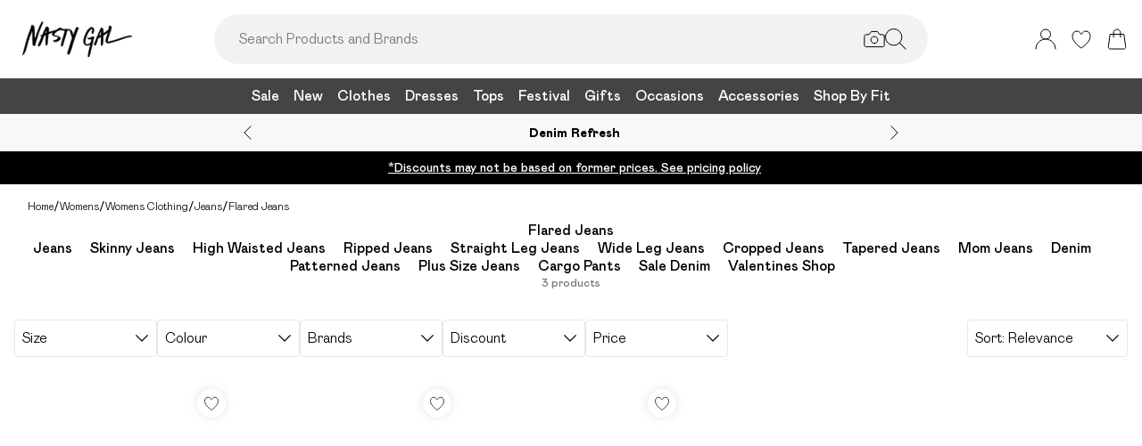

--- FILE ---
content_type: text/html
request_url: https://www.nastygal.com/categories/womens-jeans-flared-jeans
body_size: 56952
content:
<!DOCTYPE html><html lang="en" class="overflow-x-hidden [scrollbar-gutter:stable]"><head><link rel="stylesheet" href="/build/_assets/tailwind-MSK6K3BR.css"><!--remix-island-start--><meta charSet="utf-8"/><meta name="viewport" content="width=device-width,initial-scale=1"/><link rel="preconnect" href="https://mediahub.debenhams.com"/><meta name="apple-mobile-web-app-title" content="Nasty Gal"/><link rel="preconnect" href="https://mediahub.nastygal.co.uk"/><link rel="icon" href="/build/_assets/favicon-TMDIXMBL.ico" type="image/x-icon"/><link rel="icon" href="/build/_assets/favicon-16x16-PNZAEX6C.png" type="image/png" dimension="16x16"/><link rel="icon" href="/build/_assets/favicon-32x32-FSYYDQ2M.png" type="image/png" dimension="32x32"/><link rel="apple-touch-icon" href="/build/_assets/ios-icon-HFMTBUEX.png"/><link rel="alternate" hrefLang="en-us" href="https://www.nastygal.com/categories/womens-jeans-flared-jeans"/><link rel="alternate" hrefLang="en-gb" href="https://www.nastygal.co.uk/categories/womens-jeans-flared-jeans"/><title>Flared Jeans | NastyGal US</title><link rel="canonical" href="https://www.nastygal.com/categories/womens-jeans-flared-jeans"/><meta name="description" content="Discover Nasty Gal flared jeans: high waisted jeans, printed (or not!) that are so comfy that you&#x27;ll want to wear them all the time. Shop now!"/><meta property="og:image" content="https://mediahub.nastygal.co.uk/site/fascia/nastygalus/categories/womens-jeans-flared-jeans"/><meta name="twitter:image" content="https://mediahub.nastygal.co.uk/site/fascia/nastygalus/categories/womens-jeans-flared-jeans"/><meta/><meta/><meta name="robots" content="index, follow"/><script type="application/ld+json">[{"@context":"https://schema.org","@type":"BreadcrumbList","itemListElement":[{"@type":"ListItem","position":1,"item":"https://www.nastygal.com/","name":"home"},{"@type":"ListItem","position":2,"item":"https://www.nastygal.com/categories/womens","name":"Womens"},{"@type":"ListItem","position":3,"item":"https://www.nastygal.com/categories/womens-clothing","name":"Womens Clothing"},{"@type":"ListItem","position":4,"item":"https://www.nastygal.com/categories/womens-jeans","name":"Jeans"},{"@type":"ListItem","position":5,"item":"https://www.nastygal.com/categories/womens-jeans-flared-jeans","name":"Flared Jeans"}],"numberOfItems":5}]</script><script>(function (w, d, s, l, i) {
          w[l] = w[l] || []; w[l].push({
            'gtm.start': new Date().getTime(), event: 'gtm.js'
          });
          var f = d.getElementsByTagName(s)[0],
              j = d.createElement(s),
              dl = l != 'dataLayer' ? '&l=' + l : '';
          j.async = true;
          j.setAttribute('class','optanon-category-C0001');
          j.src = 'https://www.googletagmanager.com/gtm.js?id=' + i + dl;
          f.parentNode.insertBefore(j, f);
        })(window, document, 'script', 'dataLayer', 'GTM-MJKMTCRV');</script><!--remix-island-end--></head><body class="max-w-full !overflow-x-clip overflow-x-hidden"><div id="root"><script>var __env__ = 'prod'</script><script type="text/javascript" src="https://043f2fa08795.edge.sdk.awswaf.com/043f2fa08795/0d2c7af4ca21/challenge.js" defer=""></script><link rel="stylesheet" href="/build/_assets/BaseBlazeCarousel-YXR5THZT.css"/><link rel="stylesheet" href="/build/_assets/blaze-UEATOOJS.css"/><link rel="stylesheet" href="/build/_assets/DeliveryProgress-7AMQD4VK.css?inline"/><link rel="stylesheet" href="/build/_assets/debenhams-4AXX6GBM.css?inline"/><link rel="stylesheet" href="/build/_assets/fonts-YAILRBNN.css?inline"/><link rel="stylesheet" href="/build/_assets/global-JJZ3X4IF.css?inline"/><link rel="stylesheet" href="/build/_assets/ReactCrop-6VYA7W5G.css"/><link rel="stylesheet" href="/build/_assets/cropper-QSZPS263.css"/><link rel="stylesheet" href="/build/_assets/KlarnaMessage-VW3TISZL.css?inline"/><style>
    :root {
      --color-primary: 68 68 68;
--color-secondary: 255 255 255;
--color-primary-dark: 68 68 68;
--color-text-secondary: 118 118 118;
--color-bg-grey: 248 248 248;
--color-primary-nav: 68 68 68;
--color-primary-nav-text: 255 255 255;
--color-footer-help-header-text: 0 0 0;
--color-footer-help-header-background: 255 241 232;
--color-button-text-primary: 255 255 255;
--color-button-secondary-border: 181 181 181;
--color-header-background: 255 255 255;
--color-search-input-background: 242 242 242;
--color-search-text: 0 0 0;
--color-search-placeholder: 118 118 118;
--swiper-pagination-color: #284D7B;
--swiper-pagination-bullet-inactive-color: #B5B5B5;
--swiper-pagination-bullet-inactive-opacity: 1;
--swiper-pagination-bullet-size: 10px;
--font-serif: NGGrotesque;
--font-body: NGGrotesque;
    }
    
</style><noscript><iframe src="https://www.googletagmanager.com/ns.html?id=GTM-MJKMTCRV" height="0" width="0" style="display:none;visibility:hidden" title="Google Tag Manager - Nasty Gal"></iframe></noscript><!--$--><div class="relative"><header data-test-id="main-header" class="bg-header-bg"><div class="border-bg-grey"><div class="flex mx-auto max-w-screen-2xl py-2 px-4 xl:py-6"><div class="flex flex-row flex-wrap"><div class="xl:hidden py-2 pr-4 flex items-center"><button class="align-middle text-center text-black cursor-pointer leading-4 disabled:cursor-default disabled:pointer-events-none  font-cta undefined" data-test-id="undefined" aria-label="Menu Button"><div class="relative undefined"><div class="relative flex items-center w-full h-full justify-center  undefined "><svg data-icon="true" width="24px" height="24px" viewBox="0 0 24 24" class="inline"><svg xmlns="http://www.w3.org/2000/svg" width="24" height="24" viewBox="0 0 24 24" fill="none"><path d="M23 12H1" stroke="black" stroke-linecap="round"/><path d="M23 19H1" stroke="black" stroke-linecap="round"/><path d="M23 5H1" stroke="black" stroke-linecap="round"/></svg></svg></div></div></button><div class="fixed inset-0 bg-white transition-opacity undefined" style="top:0;visibility:hidden;opacity:0;transition-duration:100ms"></div><div class="z-[110] left-0 right-0 fixed flex justify-center undefined" style="top:0"><div class="z-40 w-full relative undefined"><div class="absolute top-0 w-full transition-all max-w-[375px] left-0  !max-w-[100vw] w-screen" data-test-id="mobile-nav-side-panel" style="height:100vh;transform:translateX(-100%);transition-duration:100ms;transition-timing-function:ease-in;visibility:hidden"><div class="w-full h-full overflow-hidden overflow-y-auto border-r border-t border-gray-200 bg-white"></div></div></div></div></div><div class="flex flex-row gap-4 items-center z-20"><a href="/"><div class="max-w-[106px] xl:max-w-[141px]"><img src="https://mediahub.debenhams.com/dbz_prod_nastygal-blk-on-wht?w=141&amp;dpr=2&amp;ttl=604800" alt="Nasty Gal" loading="eager" fetchpriority="high" class="w-full h-full object-contain xl:max-h-[40px] max-h-[35px]" width="106" height="15"/></div></a></div></div><div class="grow"><div><div data-test-id="search-panel" class="lg:block hidden md:overflow-y-hidden overflow-y-auto lg:top-0 top-14 lg:w-[640px] xl:w-[800px] w-screen left-0 right-0 mx-auto absolute z-[100] text-black"><form><div class="flex px-4 flex-col md:flex-row lg:h-auto xl:h-14 h-[50px] bg-search-input-bg max-lg:bg-white lg:rounded-full lg:py-2 lg:px-4 lg:my-2 xl:my-4"><div class="flex grow items-center"><div class="relative"></div><div class="grow bg-search-input-bg rounded-full lg:gap-4 flex items-center h-full false"><input aria-autocomplete="both" aria-labelledby="autocomplete-498-label" id="autocomplete-498-input" autoComplete="off" autoCorrect="off" autoCapitalize="off" enterKeyHint="search" spellcheck="false" placeholder="Search Products and Brands" maxLength="512" type="text" data-test-id="search-input" class="appearance-none outline-none bg-transparent overflow-hidden w-full pl-3 font-light placeholder-search-placeholder text-ellipsis " value=""/><div><div class="flex flex-col gap-2 justify-center items-center cursor-pointer"><input type="file" accept="image/jpeg, image/png,android/force-camera-workaround" class="hidden"/><div class="lg:hidden py-3 pl-3 pr-1.5"><svg data-icon="true" width="20px" height="20px" viewBox="0 0 24 24" class=""><title>visual_search</title><svg width="24" height="24" viewBox="0 0 24 24" fill="none" xmlns="http://www.w3.org/2000/svg"><path d="M23.1428 8.57145C23.1428 8.11678 22.9621 7.68075 22.6407 7.35926C22.3193 7.03778 21.8832 6.85716 21.4285 6.85716H18L15.4285 3.42859H8.5714L5.99997 6.85716H2.5714C2.11674 6.85716 1.68071 7.03778 1.35922 7.35926C1.03773 7.68075 0.857117 8.11678 0.857117 8.57145V18.8572C0.857117 19.3118 1.03773 19.7479 1.35922 20.0693C1.68071 20.3908 2.11674 20.5714 2.5714 20.5714H21.4285C21.8832 20.5714 22.3193 20.3908 22.6407 20.0693C22.9621 19.7479 23.1428 19.3118 23.1428 18.8572V8.57145Z" stroke="#000" stroke-linecap="round" stroke-linejoin="round"/><path d="M12 16.7143C14.1303 16.7143 15.8572 14.9874 15.8572 12.8571C15.8572 10.7269 14.1303 9 12 9C9.86979 9 8.14288 10.7269 8.14288 12.8571C8.14288 14.9874 9.86979 16.7143 12 16.7143Z" stroke="#000" stroke-linecap="round" stroke-linejoin="round"/></svg></svg></div><div class="lg:block hidden"><svg data-icon="true" width="24px" height="24px" viewBox="0 0 24 24" class=""><title>visual_search</title><svg width="24" height="24" viewBox="0 0 24 24" fill="none" xmlns="http://www.w3.org/2000/svg"><path d="M23.1428 8.57145C23.1428 8.11678 22.9621 7.68075 22.6407 7.35926C22.3193 7.03778 21.8832 6.85716 21.4285 6.85716H18L15.4285 3.42859H8.5714L5.99997 6.85716H2.5714C2.11674 6.85716 1.68071 7.03778 1.35922 7.35926C1.03773 7.68075 0.857117 8.11678 0.857117 8.57145V18.8572C0.857117 19.3118 1.03773 19.7479 1.35922 20.0693C1.68071 20.3908 2.11674 20.5714 2.5714 20.5714H21.4285C21.8832 20.5714 22.3193 20.3908 22.6407 20.0693C22.9621 19.7479 23.1428 19.3118 23.1428 18.8572V8.57145Z" stroke="#000" stroke-linecap="round" stroke-linejoin="round"/><path d="M12 16.7143C14.1303 16.7143 15.8572 14.9874 15.8572 12.8571C15.8572 10.7269 14.1303 9 12 9C9.86979 9 8.14288 10.7269 8.14288 12.8571C8.14288 14.9874 9.86979 16.7143 12 16.7143Z" stroke="#000" stroke-linecap="round" stroke-linejoin="round"/></svg></svg></div></div><div class="hidden fixed inset-0 z-[250] w-full flex flex-col items-center justify-end md:justify-center h-full"><div class="w-full bg-white md:h-auto md:max-w-[500px] md:w-auto relative md:rounded justify-end md:justify-center flex flex-col p-6 gap-6 md:max-h-[95vh]"><div class="flex flex-row justify-between items-start w-full "><span class="text-xl flex items-center font-semibold">Find similar products</span><div class="cursor-pointer h-fit" data-test-id="undefined-close"><svg data-icon="true" width="24px" height="24px" viewBox="0 0 24 24" class="cursor-pointer w-[16px] h-[16px] mt-2"><g><path d="M23 1L1 23" stroke="black" stroke-linecap="round"/><path d="M1 1L23 23" stroke="black" stroke-linecap="round"/></g><defs></defs></svg></div></div><div class="flex flex-col items-center gap-6 w-full"><span class="font-light text-sm">Upload or take a photo to find similar products - quick and easy.</span><div class="h-[50px] w-full flex gap-2 bg-primary hover:bg-primary/75 text-button-text-primary font-semibold uppercase py-2 rounded cursor-pointer justify-center items-center"><svg data-icon="true" width="20px" height="20px" viewBox="0 0 24 24" class=""><title>visual_search</title><svg width="24" height="24" viewBox="0 0 24 24" fill="none" xmlns="http://www.w3.org/2000/svg"><path d="M23.1428 8.57145C23.1428 8.11678 22.9621 7.68075 22.6407 7.35926C22.3193 7.03778 21.8832 6.85716 21.4285 6.85716H18L15.4285 3.42859H8.5714L5.99997 6.85716H2.5714C2.11674 6.85716 1.68071 7.03778 1.35922 7.35926C1.03773 7.68075 0.857117 8.11678 0.857117 8.57145V18.8572C0.857117 19.3118 1.03773 19.7479 1.35922 20.0693C1.68071 20.3908 2.11674 20.5714 2.5714 20.5714H21.4285C21.8832 20.5714 22.3193 20.3908 22.6407 20.0693C22.9621 19.7479 23.1428 19.3118 23.1428 18.8572V8.57145Z" stroke="rgb(var(--color-button-text-primary) / 1)" stroke-linecap="round" stroke-linejoin="round"/><path d="M12 16.7143C14.1303 16.7143 15.8572 14.9874 15.8572 12.8571C15.8572 10.7269 14.1303 9 12 9C9.86979 9 8.14288 10.7269 8.14288 12.8571C8.14288 14.9874 9.86979 16.7143 12 16.7143Z" stroke="rgb(var(--color-button-text-primary) / 1)" stroke-linecap="round" stroke-linejoin="round"/></svg></svg><span class="">Take or upload photo</span></div></div></div></div><div class="hidden fixed inset-0 z-[250] w-full flex flex-col items-center justify-center h-full"><div class="w-full h-full md:h-auto md:min-w-[400px] md:max-w-[500px] bg-white md:w-auto relative md:rounded flex flex-col justify-space-between md:max-h-[95vh]"><div class="flex flex-row justify-between items-center w-full px-6 pt-6 "><span class="text-xl flex items-center font-semibold">Image Search<div class="ml-2"><svg data-icon="true" width="16px" height="16px" viewBox="0 0 16 16"><svg width="16" height="16" viewBox="0 0 16 16" fill="none" xmlns="http://www.w3.org/2000/svg"><g clip-path="url(#clip0_1016_22892)"><circle cx="8" cy="8" r="7.5" stroke="black"/><path d="M8.90355 5.59411C9.35105 5.59411 9.71422 5.27275 9.71422 4.79649C9.71422 4.32023 9.35019 3.99887 8.90355 3.99887C8.45605 3.99887 8.09461 4.32023 8.09461 4.79649C8.09461 5.27275 8.45605 5.59411 8.90355 5.59411ZM9.06104 10.6033C9.06104 10.508 9.09288 10.2606 9.07481 10.1199L8.36741 10.962C8.22111 11.1214 8.03781 11.2318 7.95175 11.2024C7.91271 11.1875 7.88008 11.1587 7.85973 11.1212C7.83938 11.0837 7.83264 11.0399 7.84074 10.9976L9.01973 7.14485C9.11611 6.65612 8.85106 6.21013 8.2891 6.15316C7.69616 6.15316 6.82353 6.77541 6.29256 7.56502C6.29256 7.65938 6.27535 7.8944 6.29342 8.03505L6.99995 7.19203C7.14625 7.03446 7.31665 6.92319 7.4027 6.95345C7.4451 6.96919 7.47984 7.0015 7.49947 7.04344C7.5191 7.08539 7.52205 7.13362 7.50769 7.17778L6.33903 11.0119C6.20392 11.4605 6.45951 11.9003 7.07913 12C7.99134 12 8.53006 11.3929 9.0619 10.6033H9.06104Z" fill="black"/></g><defs><clipPath id="clip0_1016_22892"><rect width="16" height="16" fill="white"/></clipPath></defs></svg></svg></div></span><div class="cursor-pointer h-fit" data-test-id="undefined-close"><svg data-icon="true" width="24px" height="24px" viewBox="0 0 24 24" class="cursor-pointer w-[16px] h-[16px]"><g><path d="M23 1L1 23" stroke="black" stroke-linecap="round"/><path d="M1 1L23 23" stroke="black" stroke-linecap="round"/></g><defs></defs></svg></div></div><div class="flex justify-center m-6 flex-grow shrink overflow-hidden"><div class="flex just flex-col items-center h-full max-h-full overflow-hidden w-full justify-between"><div></div><div class="overflow-hidden w-full text-center"><div style="height:100%;width:100%;max-width:100%" class="flex justify-center"><img alt="picture" style="opacity:0;max-width:100%"/></div></div><div class="pt-6 flex items-center gap-3 w-full"><button class="align-middle text-center text-black cursor-pointer leading-4 disabled:cursor-default disabled:pointer-events-none border-button-border-secondary font-semibold text-black hover:text-grey-4 disabled:border-grey-2 disabled:text-grey-3 border rounded px-5 h-[50px] uppercase font-cta flex-1 h-[50px]" data-test-id="undefined" type="button"><div class="relative undefined"><div class="relative flex items-center w-full h-full justify-center  undefined ">Change</div></div></button><button class="align-middle text-center text-black cursor-pointer leading-4 disabled:cursor-default disabled:pointer-events-none bg-primary font-semibold text-button-text-primary hover:bg-primary/75 disabled:bg-gray-200 disabled:text-gray-500 rounded px-5 h-[50px] uppercase font-cta flex-1 h-[50px]" data-test-id="undefined" type="button"><div class="relative undefined"><div class="relative flex items-center w-full h-full justify-center  undefined ">View Similar</div></div></button></div></div></div></div></div><div class="hidden fixed inset-0 z-[250] w-full flex flex-col items-center justify-end md:justify-center h-full bg-black/50 md:bg-black/10 backdrop-blur-sm"><div class="w-full bg-white md:h-auto md:max-w-[500px] md:w-auto relative md:rounded justify-end md:justify-center flex flex-col p-6 gap-6 md:max-h-[95vh]"><div class="flex flex-row justify-between items-start w-full "><span class="text-xl flex items-center font-semibold">Use the box to frame your image</span><div class="cursor-pointer h-fit" data-test-id="undefined-close"><svg data-icon="true" width="24px" height="24px" viewBox="0 0 24 24" class="cursor-pointer w-[16px] h-[16px] mt-2 ml-2"><g><path d="M23 1L1 23" stroke="black" stroke-linecap="round"/><path d="M1 1L23 23" stroke="black" stroke-linecap="round"/></g><defs></defs></svg></div></div><div class="flex flex-col gap-4 w-full"><span class="font-light text-sm">Just drag the corners to frame the item clearly.</span></div></div></div></div><button type="submit" class="hidden lg:flex"><div class="items-center mr-2 "><svg data-icon="true" width="24px" height="24px" viewBox="0 0 24 24"><svg xmlns="http://www.w3.org/2000/svg" width="24" height="24" viewBox="0 0 24 24" fill="none"><g clip-path="url(#clip0_305_7800)"><circle cx="9.68861" cy="9.68421" r="9.18421" stroke="#000"/><path d="M22.6511 23.3535C22.8463 23.5488 23.1629 23.5488 23.3582 23.3535C23.5534 23.1583 23.5534 22.8417 23.3582 22.6464L22.6511 23.3535ZM23.3582 22.6464L16.3579 15.6462L15.6508 16.3533L22.6511 23.3535L23.3582 22.6464Z" fill="#000"/></g><defs><clipPath id="clip0_305_7800"><rect width="24" height="24" fill="white" transform="translate(0.00439453)"/></clipPath></defs></svg></svg></div></button><button type="submit" class="lg:hidden"><div class="py-3 pr-3 pl-1.5"><svg data-icon="true" width="20px" height="20px" viewBox="0 0 24 24" class=""><title>search</title><svg xmlns="http://www.w3.org/2000/svg" width="24" height="24" viewBox="0 0 24 24" fill="none"><g clip-path="url(#clip0_305_7800)"><circle cx="9.68861" cy="9.68421" r="9.18421" stroke="#000"/><path d="M22.6511 23.3535C22.8463 23.5488 23.1629 23.5488 23.3582 23.3535C23.5534 23.1583 23.5534 22.8417 23.3582 22.6464L22.6511 23.3535ZM23.3582 22.6464L16.3579 15.6462L15.6508 16.3533L22.6511 23.3535L23.3582 22.6464Z" fill="#000"/></g><defs><clipPath id="clip0_305_7800"><rect width="24" height="24" fill="white" transform="translate(0.00439453)"/></clipPath></defs></svg></svg></div></button></div></div></div></form></div></div></div><div class="flex flex-row justify-end items-center z-25"><div class="lg:hidden flex py-2 px-[7px] md:px-2 items-center"><div class="relative inline-block"><svg data-icon="true" width="24px" height="24px" viewBox="0 0 24 24"><title>search</title><g clip-path="url(#clip0_758_1358)"><circle cx="9.68421" cy="9.68421" r="9.18421" stroke="black" fill="none"/><path d="M22.6467 23.3538C22.8419 23.549 23.1585 23.549 23.3538 23.3538C23.549 23.1585 23.549 22.8419 23.3538 22.6467L22.6467 23.3538ZM23.3538 22.6467L16.3536 15.6464L15.6464 16.3536L22.6467 23.3538L23.3538 22.6467Z" fill="black"/></g><defs><clipPath id="clip0_758_1358"><rect width="24" height="24" fill="white"/></clipPath></defs></svg></div></div><div class="relative group py-2 px-[7px] md:px-2"><div class="flex items-center"><a data-test-id="account-link" href="/account"><div class="flex items-center"><svg data-icon="true" width="24px" height="24px" viewBox="0 0 24 24"><title>account</title><circle cx="12.0049" cy="6.5" r="5.5" fill="white" stroke="black"/><path d="M23.0049 23C23.0049 16.9249 18.08 12 12.0049 12C5.92975 12 1.00488 16.9249 1.00488 23" fill="white" stroke="black" stroke-linecap="round"/></svg></div></a></div></div><div class="py-2 px-[7px] md:px-2"><a data-test-id="wishlist-link" href="/wishlist"><div class="flex items-center"><svg data-icon="true" width="24px" height="24px" viewBox="0 0 24 24"><title>wishlist</title><path d="M2.00488 8.71113C2.00488 13.3468 6.60218 18.242 11.7991 21.8887C11.8932 21.9506 11.9637 22 11.999 22C12.046 22 12.1166 21.9506 12.2106 21.8887C17.4076 18.242 22.0049 13.3468 22.0049 8.71113C22.0049 5.31165 19.8885 3 17.0078 3C14.8209 3 13.4922 4.43396 12.6574 5.8432C12.387 6.23878 12.2342 6.57749 11.999 6.57749C11.7638 6.57749 11.5992 6.25114 11.3523 5.8432C10.541 4.4216 9.18889 3 7.00194 3C4.12128 3 2.00488 5.31165 2.00488 8.71113Z" fill="none" stroke="black" /></svg></div></a></div><div class="py-2 pl-[7px] md:pl-2"><a data-test-id="cart-link" href="/basket"><div class="flex items-center"><div class="relative inline-block"><svg data-icon="true" width="24px" height="24px" viewBox="0 0 24 24"><title>cart</title>
    <g>
      <path d="M19.7175 23H4.2923C3.08166 23 2.14861 21.9329 2.3102 20.7331L4.22711 6.5H19.7827L21.6996 20.7331C21.8612 21.9329 20.9281 23 19.7175 23Z" fill="none" stroke="black"/>
      <path d="M15.894 9.8V4.88889C15.894 2.74111 14.1529 1 12.0051 1V1C9.85733 1 8.11621 2.74111 8.11621 4.88889V9.8" fill="none" stroke="black" stroke-linecap="round"/>
    </g>
    </svg></div></div></a></div></div></div></div><div class="hidden xl:block text-nav"><div data-test-id="desktop-nav" class="bg-primary-nav h-10 relative z-[25]"><nav class="h-full"><ul class="max-w-screen-2xl mx-auto flex justify-center h-full" data-test-id="desktop-nav-topmenu"><li data-test-id="desktop-nav-topmenu-category-title"><a data-test-id="desktop-nav:14736-Sale" class=" text-primary-nav-text text-base inline-flex items-center px-2 h-full hover:text-black hover:bg-gray-100 active:bg-gray-100 data-[active=true]:bg-gray-100 data-[active=true]:text-black font-heading undefined cursor-pointer" style="background-size:cover;width:100%" data-active="false" href="/categories/womens-sale"><span class="inline-flex items-center gap-2 min-w-0"><span class="break-words">Sale</span></span></a><div data-test-id="desktop-nav:14736:nav" class="absolute left-0 top-full w-full bg-white hidden invisible"><div data-test-id="desktop-nav:14736:panel" class="border border-gray-100 border-t-0"><div class="max-w-screen-2xl mx-auto w-full grid grid-cols-6 gap-0 "><div data-test-id="desktop-nav:14736:panel:col1" class="grid grid-flow-row content-start gap-5 px-2 py-7 " style="grid-column:1 / span 1"><ul class="flex flex-col gap-2" data-test-id="desktop-nav-submenu"><li><span class="px-2 font-desktopNavHeaderWeight font-heading mb-6 visible" data-test-id="desktop-nav:14736:panel:col1:group1:title-Sale">Sale</span></li><li><a data-test-id="desktop-nav:14736:panel:col1:group1:link-All Sale" class=" text-sm font-light inline-block hover:underline active:underline px-2 cursor-pointer" style="background-size:cover;width:100%" data-active="false" href="/categories/sale"><span class="inline-flex items-center gap-2 min-w-0"><span class="break-words">All Sale</span></span></a></li><li><a data-test-id="desktop-nav:14736:panel:col1:group1:link-Sale Clothes" class=" text-sm font-light inline-block hover:underline active:underline px-2 cursor-pointer" style="background-size:cover;width:100%" data-active="false" href="/categories/womens-sale"><span class="inline-flex items-center gap-2 min-w-0"><span class="break-words">Sale Clothes</span></span></a></li><li><a data-test-id="desktop-nav:14736:panel:col1:group1:link-Sale Dresses" class=" text-sm font-light inline-block hover:underline active:underline px-2 cursor-pointer" style="background-size:cover;width:100%" data-active="false" href="/categories/womens-sale-dresses"><span class="inline-flex items-center gap-2 min-w-0"><span class="break-words">Sale Dresses</span></span></a></li><li><a data-test-id="desktop-nav:14736:panel:col1:group1:link-Sale Coats &amp; Jackets" class=" text-sm font-light inline-block hover:underline active:underline px-2 cursor-pointer" style="background-size:cover;width:100%" data-active="false" href="/categories/womens-sale-coats-jackets"><span class="inline-flex items-center gap-2 min-w-0"><span class="break-words">Sale Coats &amp; Jackets</span></span></a></li><li><a data-test-id="desktop-nav:14736:panel:col1:group1:link-Sale Knitwear" class=" text-sm font-light inline-block hover:underline active:underline px-2 cursor-pointer" style="background-size:cover;width:100%" data-active="false" href="/categories/womens-sale-knitwear"><span class="inline-flex items-center gap-2 min-w-0"><span class="break-words">Sale Knitwear</span></span></a></li><li><a data-test-id="desktop-nav:14736:panel:col1:group1:link-Sale Tops" class=" text-sm font-light inline-block hover:underline active:underline px-2 cursor-pointer" style="background-size:cover;width:100%" data-active="false" href="/categories/womens-sale-tops"><span class="inline-flex items-center gap-2 min-w-0"><span class="break-words">Sale Tops</span></span></a></li><li><a data-test-id="desktop-nav:14736:panel:col1:group1:link-Sale Two Piece Sets" class=" text-sm font-light inline-block hover:underline active:underline px-2 cursor-pointer" style="background-size:cover;width:100%" data-active="false" href="/categories/womens-sale-co-ords"><span class="inline-flex items-center gap-2 min-w-0"><span class="break-words">Sale Two Piece Sets</span></span></a></li><li><a data-test-id="desktop-nav:14736:panel:col1:group1:link-Sale Bottoms" class=" text-sm font-light inline-block hover:underline active:underline px-2 cursor-pointer" style="background-size:cover;width:100%" data-active="false" href="/categories/womens-sale-trousers"><span class="inline-flex items-center gap-2 min-w-0"><span class="break-words">Sale Bottoms</span></span></a></li><li><a data-test-id="desktop-nav:14736:panel:col1:group1:link-Sale Loungewear" class=" text-sm font-light inline-block hover:underline active:underline px-2 cursor-pointer" style="background-size:cover;width:100%" data-active="false" href="/categories/womens-sale-loungewear"><span class="inline-flex items-center gap-2 min-w-0"><span class="break-words">Sale Loungewear</span></span></a></li><li><a data-test-id="desktop-nav:14736:panel:col1:group1:link-Sale Rompers &amp; Jumpsuits" class=" text-sm font-light inline-block hover:underline active:underline px-2 cursor-pointer" style="background-size:cover;width:100%" data-active="false" href="/categories/womens-sale-playsuits-jumpsuits"><span class="inline-flex items-center gap-2 min-w-0"><span class="break-words">Sale Rompers &amp; Jumpsuits</span></span></a></li><li><a data-test-id="desktop-nav:14736:panel:col1:group1:link-Sale Shorts" class=" text-sm font-light inline-block hover:underline active:underline px-2 cursor-pointer" style="background-size:cover;width:100%" data-active="false" href="/categories/womens-sale-shorts"><span class="inline-flex items-center gap-2 min-w-0"><span class="break-words">Sale Shorts</span></span></a></li><li><a data-test-id="desktop-nav:14736:panel:col1:group1:link-Sale Swimwear" class=" text-sm font-light inline-block hover:underline active:underline px-2 cursor-pointer" style="background-size:cover;width:100%" data-active="false" href="/categories/womens-sale-swimwear"><span class="inline-flex items-center gap-2 min-w-0"><span class="break-words">Sale Swimwear</span></span></a></li></ul></div><div data-test-id="desktop-nav:14736:panel:col2" class="grid grid-flow-row content-start gap-5 px-2 py-7 " style="grid-column:2 / span 1"><ul class="flex flex-col gap-2" data-test-id="desktop-nav-submenu"><li><span class="px-2 font-desktopNavHeaderWeight font-heading mb-6 visible" data-test-id="desktop-nav:14736:panel:col2:group1:title-Shop By Shape">Shop By Shape</span></li><li><a data-test-id="desktop-nav:14736:panel:col2:group1:link-Sale Plus Size" class=" text-sm font-light inline-block hover:underline active:underline px-2 cursor-pointer" style="background-size:cover;width:100%" data-active="false" href="/categories/womens-sale-plus-size"><span class="inline-flex items-center gap-2 min-w-0"><span class="break-words">Sale Plus Size</span></span></a></li><li><a data-test-id="desktop-nav:14736:panel:col2:group1:link-Sale Petite" class=" text-sm font-light inline-block hover:underline active:underline px-2 cursor-pointer" style="background-size:cover;width:100%" data-active="false" href="/categories/womens-sale-petite"><span class="inline-flex items-center gap-2 min-w-0"><span class="break-words">Sale Petite</span></span></a></li><li><a data-test-id="desktop-nav:14736:panel:col2:group1:link-Sale Tall" class=" text-sm font-light inline-block hover:underline active:underline px-2 cursor-pointer" style="background-size:cover;width:100%" data-active="false" href="/categories/womens-sale-tall"><span class="inline-flex items-center gap-2 min-w-0"><span class="break-words">Sale Tall</span></span></a></li><li><a data-test-id="desktop-nav:14736:panel:col2:group1:link-Sale Maternity" class=" text-sm font-light inline-block hover:underline active:underline px-2 cursor-pointer" style="background-size:cover;width:100%" data-active="false" href="/categories/womens-sale-maternity"><span class="inline-flex items-center gap-2 min-w-0"><span class="break-words">Sale Maternity</span></span></a></li></ul><ul class="flex flex-col gap-2" data-test-id="desktop-nav-submenu"><li><span class="px-2 font-desktopNavHeaderWeight font-heading mb-6 visible" data-test-id="desktop-nav:14736:panel:col2:group2:title-Shop By Price">Shop By Price</span></li><li><a data-test-id="desktop-nav:14736:panel:col2:group2:link-Sale $5 &amp; Under" class=" text-sm font-light inline-block hover:underline active:underline px-2 cursor-pointer" style="background-size:cover;width:100%" data-active="false" href="/categories/sale/facet/priceRange/0-5"><span class="inline-flex items-center gap-2 min-w-0"><span class="break-words">Sale $5 &amp; Under</span></span></a></li><li><a data-test-id="desktop-nav:14736:panel:col2:group2:link-Sale $10 &amp; Under" class=" text-sm font-light inline-block hover:underline active:underline px-2 cursor-pointer" style="background-size:cover;width:100%" data-active="false" href="/categories/sale/facet/priceRange/0-10"><span class="inline-flex items-center gap-2 min-w-0"><span class="break-words">Sale $10 &amp; Under</span></span></a></li><li><a data-test-id="desktop-nav:14736:panel:col2:group2:link-Sale $20 &amp; Under" class=" text-sm font-light inline-block hover:underline active:underline px-2 cursor-pointer" style="background-size:cover;width:100%" data-active="false" href="/categories/sale/facet/priceRange/0-20"><span class="inline-flex items-center gap-2 min-w-0"><span class="break-words">Sale $20 &amp; Under</span></span></a></li></ul></div><div data-test-id="desktop-nav:14736:panel:col3" class="grid grid-flow-row content-start gap-5 px-2 py-7 " style="grid-column:3 / span 1"><ul class="flex flex-col gap-2" data-test-id="desktop-nav-submenu"><li><span class="px-2 font-desktopNavHeaderWeight font-heading mb-6 visible" data-test-id="desktop-nav:14736:panel:col3:group1:title-Shop By Size">Shop By Size</span></li><li><a data-test-id="desktop-nav:14736:panel:col3:group1:link-Sizes 4-6" class=" text-sm font-light inline-block hover:underline active:underline px-2 cursor-pointer" style="background-size:cover;width:100%" data-active="false" href="/categories/womens-sale/facet/sizes/4~6"><span class="inline-flex items-center gap-2 min-w-0"><span class="break-words">Sizes 4-6</span></span></a></li><li><a data-test-id="desktop-nav:14736:panel:col3:group1:link-Size 8" class=" text-sm font-light inline-block hover:underline active:underline px-2 cursor-pointer" style="background-size:cover;width:100%" data-active="false" href="/categories/womens-sale/facet/sizes/8"><span class="inline-flex items-center gap-2 min-w-0"><span class="break-words">Size 8</span></span></a></li><li><a data-test-id="desktop-nav:14736:panel:col3:group1:link-Size 10" class=" text-sm font-light inline-block hover:underline active:underline px-2 cursor-pointer" style="background-size:cover;width:100%" data-active="false" href="/categories/womens-sale/facet/sizes/10"><span class="inline-flex items-center gap-2 min-w-0"><span class="break-words">Size 10</span></span></a></li><li><a data-test-id="desktop-nav:14736:panel:col3:group1:link-Size 12" class=" text-sm font-light inline-block hover:underline active:underline px-2 cursor-pointer" style="background-size:cover;width:100%" data-active="false" href="/categories/womens-sale/facet/sizes/12"><span class="inline-flex items-center gap-2 min-w-0"><span class="break-words">Size 12</span></span></a></li><li><a data-test-id="desktop-nav:14736:panel:col3:group1:link-Size 14" class=" text-sm font-light inline-block hover:underline active:underline px-2 cursor-pointer" style="background-size:cover;width:100%" data-active="false" href="/categories/womens-sale/facet/sizes/14"><span class="inline-flex items-center gap-2 min-w-0"><span class="break-words">Size 14</span></span></a></li><li><a data-test-id="desktop-nav:14736:panel:col3:group1:link-Sizes 16-18" class=" text-sm font-light inline-block hover:underline active:underline px-2 cursor-pointer" style="background-size:cover;width:100%" data-active="false" href="/categories/womens-sale/facet/sizes/16-18"><span class="inline-flex items-center gap-2 min-w-0"><span class="break-words">Sizes 16-18</span></span></a></li><li><a data-test-id="desktop-nav:14736:panel:col3:group1:link-Sizes 20-22" class=" text-sm font-light inline-block hover:underline active:underline px-2 cursor-pointer" style="background-size:cover;width:100%" data-active="false" href="/categories/womens-sale/facet/sizes/20~22"><span class="inline-flex items-center gap-2 min-w-0"><span class="break-words">Sizes 20-22</span></span></a></li><li><a data-test-id="desktop-nav:14736:panel:col3:group1:link-Sizes 24-26" class=" text-sm font-light inline-block hover:underline active:underline px-2 cursor-pointer" style="background-size:cover;width:100%" data-active="false" href="/categories/womens-sale/facet/sizes/24~26"><span class="inline-flex items-center gap-2 min-w-0"><span class="break-words">Sizes 24-26</span></span></a></li></ul></div><div data-test-id="desktop-nav:14736:panel:col4" class="grid grid-flow-row content-start gap-5 px-2 py-7 " style="grid-column:4 / span 1"><ul class="flex flex-col gap-2" data-test-id="desktop-nav-submenu"><li><span class="px-2 font-desktopNavHeaderWeight font-heading mb-6 visible" data-test-id="desktop-nav:14736:panel:col4:group1:title-Offers">Offers</span></li><li><a data-test-id="desktop-nav:14736:panel:col4:group1:link-Up to 70% Off* Winter Sale" class=" text-sm font-light inline-block hover:underline active:underline px-2 cursor-pointer" style="color:#FF007F;font-weight:bold;font-style:italic;background-size:cover;width:100%" data-active="false" href="/categories/womens-sale"><span class="inline-flex items-center gap-2 min-w-0"><span class="break-words">Up to 70% Off* Winter Sale</span></span></a></li><li><a data-test-id="desktop-nav:14736:panel:col4:group1:link-Half Price Cold Weather Edit" class=" text-sm font-light inline-block hover:underline active:underline px-2 cursor-pointer" style="color:#FF007F;font-weight:bold;font-style:italic;background-size:cover;width:100%" data-active="false" href="/coats-boots-knits/facet/discountRange/50-100"><span class="inline-flex items-center gap-2 min-w-0"><span class="break-words">Half Price Cold Weather Edit</span></span></a></li></ul></div><div data-test-id="desktop-nav:14736:panel:col5" class="grid grid-flow-row content-start gap-5 px-2 py-7 " style="grid-column:5 / span 1"><div data-test-id="desktop-nav:14736:panel:col5" class="grid grid-cols-1 overflow-x-hidden "><div><div class="md:max-w-screen-2xl max-w-[100vw] mx-auto py-2"><a class="block" href="/categories/womens-sale-dresses"><div data-test-id="CTA-Card" class="undefined flex flex-col  relative"></div></a></div></div></div></div><div data-test-id="desktop-nav:14736:panel:col6" class="grid grid-flow-row content-start gap-5 px-2 py-7 " style="grid-column:6 / span 1"></div></div></div></div></li><li data-test-id="desktop-nav-topmenu-category-title"><a data-test-id="desktop-nav:14753-New" class=" text-primary-nav-text text-base inline-flex items-center px-2 h-full hover:text-black hover:bg-gray-100 active:bg-gray-100 data-[active=true]:bg-gray-100 data-[active=true]:text-black font-heading undefined cursor-pointer" style="background-size:cover;width:100%" data-active="false" href="/categories/new-in"><span class="inline-flex items-center gap-2 min-w-0"><span class="break-words">New</span></span></a><div data-test-id="desktop-nav:14753:nav" class="absolute left-0 top-full w-full bg-white hidden invisible"><div data-test-id="desktop-nav:14753:panel" class="border border-gray-100 border-t-0"><div class="max-w-screen-2xl mx-auto w-full grid grid-cols-6 gap-0 "><div data-test-id="desktop-nav:14753:panel:col1" class="grid grid-flow-row content-start gap-5 px-2 py-7 " style="grid-column:1 / span 1"></div><div data-test-id="desktop-nav:14753:panel:col2" class="grid grid-flow-row content-start gap-5 px-2 py-7 " style="grid-column:2 / span 1"><ul class="flex flex-col gap-2" data-test-id="desktop-nav-submenu"><li><span class="px-2 font-desktopNavHeaderWeight font-heading mb-6 visible" data-test-id="desktop-nav:14753:panel:col2:group1:title-New In">New In</span></li><li><a data-test-id="desktop-nav:14753:panel:col2:group1:link-All New In" class=" text-sm font-light inline-block hover:underline active:underline px-2 cursor-pointer" style="background-size:cover;width:100%" data-active="false" href="/categories/new-in"><span class="inline-flex items-center gap-2 min-w-0"><span class="break-words">All New In</span></span></a></li><li><a data-test-id="desktop-nav:14753:panel:col2:group1:link-New Clothes" class=" text-sm font-light inline-block hover:underline active:underline px-2 cursor-pointer" style="background-size:cover;width:100%" data-active="false" href="/categories/womens-new-in"><span class="inline-flex items-center gap-2 min-w-0"><span class="break-words">New Clothes</span></span></a></li><li><a data-test-id="desktop-nav:14753:panel:col2:group1:link-New Dresses" class=" text-sm font-light inline-block hover:underline active:underline px-2 cursor-pointer" style="background-size:cover;width:100%" data-active="false" href="/categories/womens-new-in-dresses"><span class="inline-flex items-center gap-2 min-w-0"><span class="break-words">New Dresses</span></span></a></li><li><a data-test-id="desktop-nav:14753:panel:col2:group1:link-New Coats &amp; Jackets" class=" text-sm font-light inline-block hover:underline active:underline px-2 cursor-pointer" style="background-size:cover;width:100%" data-active="false" href="/categories/womens-new-in-coats-jackets"><span class="inline-flex items-center gap-2 min-w-0"><span class="break-words">New Coats &amp; Jackets</span></span></a></li><li><a data-test-id="desktop-nav:14753:panel:col2:group1:link-New Bottoms" class=" text-sm font-light inline-block hover:underline active:underline px-2 cursor-pointer" style="background-size:cover;width:100%" data-active="false" href="/categories/womens-new-in-trousers"><span class="inline-flex items-center gap-2 min-w-0"><span class="break-words">New Bottoms</span></span></a></li><li><a data-test-id="desktop-nav:14753:panel:col2:group1:link-New Jumpers &amp; Cardigans" class=" text-sm font-light inline-block hover:underline active:underline px-2 cursor-pointer" style="background-size:cover;width:100%" data-active="false" href="/categories/womens-new-in-knitwear"><span class="inline-flex items-center gap-2 min-w-0"><span class="break-words">New Jumpers &amp; Cardigans</span></span></a></li><li><a data-test-id="desktop-nav:14753:panel:col2:group1:link-New Tops" class=" text-sm font-light inline-block hover:underline active:underline px-2 cursor-pointer" style="background-size:cover;width:100%" data-active="false" href="/categories/womens-new-in-tops"><span class="inline-flex items-center gap-2 min-w-0"><span class="break-words">New Tops</span></span></a></li><li><a data-test-id="desktop-nav:14753:panel:col2:group1:link-New Skirts" class=" text-sm font-light inline-block hover:underline active:underline px-2 cursor-pointer" style="background-size:cover;width:100%" data-active="false" href="/categories/womens-new-in-skirts"><span class="inline-flex items-center gap-2 min-w-0"><span class="break-words">New Skirts</span></span></a></li><li><a data-test-id="desktop-nav:14753:panel:col2:group1:link-New Accessories" class=" text-sm font-light inline-block hover:underline active:underline px-2 cursor-pointer" style="background-size:cover;width:100%" data-active="false" href="/categories/shoes-accessories-new-in-accessories"><span class="inline-flex items-center gap-2 min-w-0"><span class="break-words">New Accessories</span></span></a></li></ul></div><div data-test-id="desktop-nav:14753:panel:col3" class="grid grid-flow-row content-start gap-5 px-2 py-7 " style="grid-column:3 / span 1"><ul class="flex flex-col gap-2" data-test-id="desktop-nav-submenu"><li><span class="px-2 font-desktopNavHeaderWeight font-heading mb-6 visible" data-test-id="desktop-nav:14753:panel:col3:group1:title-Trending">Trending</span></li><li><a data-test-id="desktop-nav:14753:panel:col3:group1:link-Western" class=" text-sm font-light inline-block hover:underline active:underline px-2 cursor-pointer" style="background-size:cover;width:100%" data-active="false" href="/categories/womens-collections-western-edit"><span class="inline-flex items-center gap-2 min-w-0"><span class="break-words">Western</span></span></a></li><li><a data-test-id="desktop-nav:14753:panel:col3:group1:link-Festival" class=" text-sm font-light inline-block hover:underline active:underline px-2 cursor-pointer" style="background-size:cover;width:100%" data-active="false" href="/categories/womens-festival"><span class="inline-flex items-center gap-2 min-w-0"><span class="break-words">Festival</span></span></a></li><li><a data-test-id="desktop-nav:14753:panel:col3:group1:link-Vacation Shop" class=" text-sm font-light inline-block hover:underline active:underline px-2 cursor-pointer" style="background-size:cover;width:100%" data-active="false" href="/categories/holiday"><span class="inline-flex items-center gap-2 min-w-0"><span class="break-words">Vacation Shop</span></span></a></li><li><a data-test-id="desktop-nav:14753:panel:col3:group1:link-Celestial" class=" text-sm font-light inline-block hover:underline active:underline px-2 cursor-pointer" style="background-size:cover;width:100%" data-active="false" href="/categories/womens-collections-celestial"><span class="inline-flex items-center gap-2 min-w-0"><span class="break-words">Celestial</span></span></a></li><li><a data-test-id="desktop-nav:14753:panel:col3:group1:link-Embellished" class=" text-sm font-light inline-block hover:underline active:underline px-2 cursor-pointer" style="background-size:cover;width:100%" data-active="false" href="/categories/womens-collections-embellished"><span class="inline-flex items-center gap-2 min-w-0"><span class="break-words">Embellished</span></span></a></li><li><a data-test-id="desktop-nav:14753:panel:col3:group1:link-Denim Refresh" class=" text-sm font-light inline-block hover:underline active:underline px-2 cursor-pointer" style="background-size:cover;width:100%" data-active="false" href="/categories/womens-denim"><span class="inline-flex items-center gap-2 min-w-0"><span class="break-words">Denim Refresh</span></span></a></li><li><a data-test-id="desktop-nav:14753:panel:col3:group1:link-Rocking Leather" class=" text-sm font-light inline-block hover:underline active:underline px-2 cursor-pointer" style="background-size:cover;width:100%" data-active="false" href="/categories/womens-collections-leather"><span class="inline-flex items-center gap-2 min-w-0"><span class="break-words">Rocking Leather</span></span></a></li><li><a data-test-id="desktop-nav:14753:panel:col3:group1:link-Winter Edit" class=" text-sm font-light inline-block hover:underline active:underline px-2 cursor-pointer" style="background-size:cover;width:100%" data-active="false" href="/categories/womens-collections-winter"><span class="inline-flex items-center gap-2 min-w-0"><span class="break-words">Winter Edit</span></span></a></li><li><a data-test-id="desktop-nav:14753:panel:col3:group1:link-Cosy Knits" class=" text-sm font-light inline-block hover:underline active:underline px-2 cursor-pointer" style="background-size:cover;width:100%" data-active="false" href="/categories/womens-collections-cosy-knits"><span class="inline-flex items-center gap-2 min-w-0"><span class="break-words">Cosy Knits</span></span></a></li></ul></div><div data-test-id="desktop-nav:14753:panel:col4" class="grid grid-flow-row content-start gap-5 px-2 py-7 " style="grid-column:4 / span 1"><div data-test-id="desktop-nav:14753:panel:col4" class="grid grid-cols-1 overflow-x-hidden "><div><div class="md:max-w-screen-2xl max-w-[100vw] mx-auto py-2"><a class="block" href="/categories/womens-new-in-dresses"><div data-test-id="CTA-Card" class="undefined flex flex-col  relative"></div></a></div></div></div></div><div data-test-id="desktop-nav:14753:panel:col5" class="grid grid-flow-row content-start gap-5 px-2 py-7 " style="grid-column:5 / span 1"><div data-test-id="desktop-nav:14753:panel:col5" class="grid grid-cols-1 overflow-x-hidden "><div><div class="md:max-w-screen-2xl max-w-[100vw] mx-auto py-2"><a class="block" href="/categories/womens-coats-jackets"><div data-test-id="CTA-Card" class="undefined flex flex-col  relative"></div></a></div></div></div></div><div data-test-id="desktop-nav:14753:panel:col6" class="grid grid-flow-row content-start gap-5 px-2 py-7 " style="grid-column:6 / span 1"></div></div></div></div></li><li data-test-id="desktop-nav-topmenu-category-title"><a data-test-id="desktop-nav:14761-Clothes" class=" text-primary-nav-text text-base inline-flex items-center px-2 h-full hover:text-black hover:bg-gray-100 active:bg-gray-100 data-[active=true]:bg-gray-100 data-[active=true]:text-black font-heading undefined cursor-pointer" style="background-size:cover;width:100%" data-active="false" href="/categories/womens"><span class="inline-flex items-center gap-2 min-w-0"><span class="break-words">Clothes</span></span></a><div data-test-id="desktop-nav:14761:nav" class="absolute left-0 top-full w-full bg-white hidden invisible"><div data-test-id="desktop-nav:14761:panel" class="border border-gray-100 border-t-0"><div class="max-w-screen-2xl mx-auto w-full grid grid-cols-6 gap-0 "><div data-test-id="desktop-nav:14761:panel:col1" class="grid grid-flow-row content-start gap-5 px-2 py-7 " style="grid-column:1 / span 1"><ul class="flex flex-col gap-2" data-test-id="desktop-nav-submenu"><li><span class="px-2 font-desktopNavHeaderWeight font-heading mb-6 visible" data-test-id="desktop-nav:14761:panel:col1:group1:title-Clothes">Clothes</span></li><li><a data-test-id="desktop-nav:14761:panel:col1:group1:link-All Clothes" class=" text-sm font-light inline-block hover:underline active:underline px-2 cursor-pointer" style="background-size:cover;width:100%" data-active="false" href="/categories/womens-clothing"><span class="inline-flex items-center gap-2 min-w-0"><span class="break-words">All Clothes</span></span></a></li><li><a data-test-id="desktop-nav:14761:panel:col1:group1:link-Dresses" class=" text-sm font-light inline-block hover:underline active:underline px-2 cursor-pointer" style="background-size:cover;width:100%" data-active="false" href="/categories/womens-dresses"><span class="inline-flex items-center gap-2 min-w-0"><span class="break-words">Dresses</span></span></a></li><li><a data-test-id="desktop-nav:14761:panel:col1:group1:link-Knitwear" class=" text-sm font-light inline-block hover:underline active:underline px-2 cursor-pointer" style="background-size:cover;width:100%" data-active="false" href="/categories/womens-knitwear"><span class="inline-flex items-center gap-2 min-w-0"><span class="break-words">Knitwear</span></span></a></li><li><a data-test-id="desktop-nav:14761:panel:col1:group1:link-Coats &amp; Jackets" class=" text-sm font-light inline-block hover:underline active:underline px-2 cursor-pointer" style="background-size:cover;width:100%" data-active="false" href="/categories/womens-coats-jackets"><span class="inline-flex items-center gap-2 min-w-0"><span class="break-words">Coats &amp; Jackets</span></span></a></li><li><a data-test-id="desktop-nav:14761:panel:col1:group1:link-Tops &amp; T-Shirts" class=" text-sm font-light inline-block hover:underline active:underline px-2 cursor-pointer" style="background-size:cover;width:100%" data-active="false" href="/categories/womens-tops"><span class="inline-flex items-center gap-2 min-w-0"><span class="break-words">Tops &amp; T-Shirts</span></span></a></li><li><a data-test-id="desktop-nav:14761:panel:col1:group1:link-Jeans" class=" text-sm font-light inline-block hover:underline active:underline px-2 cursor-pointer" style="background-size:cover;width:100%" data-active="false" href="/categories/womens-jeans"><span class="inline-flex items-center gap-2 min-w-0"><span class="break-words">Jeans</span></span></a></li><li><a data-test-id="desktop-nav:14761:panel:col1:group1:link-Pants" class=" text-sm font-light inline-block hover:underline active:underline px-2 cursor-pointer" style="background-size:cover;width:100%" data-active="false" href="/categories/womens-trousers"><span class="inline-flex items-center gap-2 min-w-0"><span class="break-words">Pants</span></span></a></li><li><a data-test-id="desktop-nav:14761:panel:col1:group1:link-Skirts" class=" text-sm font-light inline-block hover:underline active:underline px-2 cursor-pointer" style="background-size:cover;width:100%" data-active="false" href="/categories/womens-skirts"><span class="inline-flex items-center gap-2 min-w-0"><span class="break-words">Skirts</span></span></a></li><li><a data-test-id="desktop-nav:14761:panel:col1:group1:link-Shorts" class=" text-sm font-light inline-block hover:underline active:underline px-2 cursor-pointer" style="background-size:cover;width:100%" data-active="false" href="/categories/womens-shorts"><span class="inline-flex items-center gap-2 min-w-0"><span class="break-words">Shorts</span></span></a></li><li><a data-test-id="desktop-nav:14761:panel:col1:group1:link-Swimwear" class=" text-sm font-light inline-block hover:underline active:underline px-2 cursor-pointer" style="background-size:cover;width:100%" data-active="false" href="/categories/womens-swimwear"><span class="inline-flex items-center gap-2 min-w-0"><span class="break-words">Swimwear</span></span></a></li><li><a data-test-id="desktop-nav:14761:panel:col1:group1:link-2-Piece Sets" class=" text-sm font-light inline-block hover:underline active:underline px-2 cursor-pointer" style="background-size:cover;width:100%" data-active="false" href="/categories/womens-co-ords"><span class="inline-flex items-center gap-2 min-w-0"><span class="break-words">2-Piece Sets</span></span></a></li><li><a data-test-id="desktop-nav:14761:panel:col1:group1:link-Suits &amp; Tailoring" class=" text-sm font-light inline-block hover:underline active:underline px-2 cursor-pointer" style="background-size:cover;width:100%" data-active="false" href="/categories/womens-suits"><span class="inline-flex items-center gap-2 min-w-0"><span class="break-words">Suits &amp; Tailoring</span></span></a></li><li><a data-test-id="desktop-nav:14761:panel:col1:group1:link-Jumpsuits" class=" text-sm font-light inline-block hover:underline active:underline px-2 cursor-pointer" style="background-size:cover;width:100%" data-active="false" href="/categories/womens-playsuits-jumpsuits-jumpsuits"><span class="inline-flex items-center gap-2 min-w-0"><span class="break-words">Jumpsuits</span></span></a></li><li><a data-test-id="desktop-nav:14761:panel:col1:group1:link-Rompers" class=" text-sm font-light inline-block hover:underline active:underline px-2 cursor-pointer" style="background-size:cover;width:100%" data-active="false" href="/categories/womens-playsuits-jumpsuits-playsuits"><span class="inline-flex items-center gap-2 min-w-0"><span class="break-words">Rompers</span></span></a></li><li><a data-test-id="desktop-nav:14761:panel:col1:group1:link-Sleepwear" class=" text-sm font-light inline-block hover:underline active:underline px-2 cursor-pointer" style="background-size:cover;width:100%" data-active="false" href="/categories/womens-nightwear"><span class="inline-flex items-center gap-2 min-w-0"><span class="break-words">Sleepwear</span></span></a></li></ul></div><div data-test-id="desktop-nav:14761:panel:col2" class="grid grid-flow-row content-start gap-5 px-2 py-7 " style="grid-column:2 / span 1"><ul class="flex flex-col gap-2" data-test-id="desktop-nav-submenu"><li><span class="px-2 font-desktopNavHeaderWeight font-heading mb-6 visible" data-test-id="desktop-nav:14761:panel:col2:group1:title-Shop By Shape">Shop By Shape</span></li><li><a data-test-id="desktop-nav:14761:panel:col2:group1:link-All Plus Size" class=" text-sm font-light inline-block hover:underline active:underline px-2 cursor-pointer" style="background-size:cover;width:100%" data-active="false" href="/categories/womens-plus-size"><span class="inline-flex items-center gap-2 min-w-0"><span class="break-words">All Plus Size</span></span></a></li><li><a data-test-id="desktop-nav:14761:panel:col2:group1:link-Plus Size Tops" class=" text-sm font-light inline-block hover:underline active:underline px-2 cursor-pointer" style="background-size:cover;width:100%" data-active="false" href="/categories/womens-plus-size-tops"><span class="inline-flex items-center gap-2 min-w-0"><span class="break-words">Plus Size Tops</span></span></a></li><li><a data-test-id="desktop-nav:14761:panel:col2:group1:link-Plus Size Dresses" class=" text-sm font-light inline-block hover:underline active:underline px-2 cursor-pointer" style="background-size:cover;width:100%" data-active="false" href="/categories/womens-plus-size-dresses"><span class="inline-flex items-center gap-2 min-w-0"><span class="break-words">Plus Size Dresses</span></span></a></li><li><a data-test-id="desktop-nav:14761:panel:col2:group1:link-Plus Size Skirts" class=" text-sm font-light inline-block hover:underline active:underline px-2 cursor-pointer" style="background-size:cover;width:100%" data-active="false" href="/categories/womens-plus-size-skirts"><span class="inline-flex items-center gap-2 min-w-0"><span class="break-words">Plus Size Skirts</span></span></a></li><li><a data-test-id="desktop-nav:14761:panel:col2:group1:link-Plus Size Coats &amp; Jackets" class=" text-sm font-light inline-block hover:underline active:underline px-2 cursor-pointer" style="background-size:cover;width:100%" data-active="false" href="/categories/womens-plus-size-coats-jackets"><span class="inline-flex items-center gap-2 min-w-0"><span class="break-words">Plus Size Coats &amp; Jackets</span></span></a></li><li><a data-test-id="desktop-nav:14761:panel:col2:group1:link-All Petite" class=" text-sm font-light inline-block hover:underline active:underline px-2 cursor-pointer" style="background-size:cover;width:100%" data-active="false" href="/categories/womens-petite"><span class="inline-flex items-center gap-2 min-w-0"><span class="break-words">All Petite</span></span></a></li><li><a data-test-id="desktop-nav:14761:panel:col2:group1:link-Petite Tops" class=" text-sm font-light inline-block hover:underline active:underline px-2 cursor-pointer" style="background-size:cover;width:100%" data-active="false" href="/categories/womens-petite-tops"><span class="inline-flex items-center gap-2 min-w-0"><span class="break-words">Petite Tops</span></span></a></li><li><a data-test-id="desktop-nav:14761:panel:col2:group1:link-Petite Dresses" class=" text-sm font-light inline-block hover:underline active:underline px-2 cursor-pointer" style="background-size:cover;width:100%" data-active="false" href="/categories/womens-petite-dresses"><span class="inline-flex items-center gap-2 min-w-0"><span class="break-words">Petite Dresses</span></span></a></li><li><a data-test-id="desktop-nav:14761:panel:col2:group1:link-Petite Pants" class=" text-sm font-light inline-block hover:underline active:underline px-2 cursor-pointer" style="background-size:cover;width:100%" data-active="false" href="/categories/womens-petite-trousers"><span class="inline-flex items-center gap-2 min-w-0"><span class="break-words">Petite Pants</span></span></a></li></ul><ul class="flex flex-col gap-2" data-test-id="desktop-nav-submenu"><li><span class="px-2 font-desktopNavHeaderWeight font-heading mb-6 visible" data-test-id="desktop-nav:14761:panel:col2:group2:title-Lingerie">Lingerie</span></li><li><a data-test-id="desktop-nav:14761:panel:col2:group2:link-View All Lingerie" class=" text-sm font-light inline-block hover:underline active:underline px-2 cursor-pointer" style="background-size:cover;width:100%" data-active="false" href="/categories/lingerie"><span class="inline-flex items-center gap-2 min-w-0"><span class="break-words">View All Lingerie</span></span></a></li><li><a data-test-id="desktop-nav:14761:panel:col2:group2:link-Bras" class=" text-sm font-light inline-block hover:underline active:underline px-2 cursor-pointer" style="background-size:cover;width:100%" data-active="false" href="/categories/womens-lingerie-bras"><span class="inline-flex items-center gap-2 min-w-0"><span class="break-words">Bras</span></span></a></li><li><a data-test-id="desktop-nav:14761:panel:col2:group2:link-Panties" class=" text-sm font-light inline-block hover:underline active:underline px-2 cursor-pointer" style="background-size:cover;width:100%" data-active="false" href="/categories/womens-lingerie-knickers"><span class="inline-flex items-center gap-2 min-w-0"><span class="break-words">Panties</span></span></a></li><li><a data-test-id="desktop-nav:14761:panel:col2:group2:link-Bodysuits" class=" text-sm font-light inline-block hover:underline active:underline px-2 cursor-pointer" style="background-size:cover;width:100%" data-active="false" href="/categories/womens-lingerie-bodysuits"><span class="inline-flex items-center gap-2 min-w-0"><span class="break-words">Bodysuits</span></span></a></li></ul></div><div data-test-id="desktop-nav:14761:panel:col3" class="grid grid-flow-row content-start gap-5 px-2 py-7 " style="grid-column:3 / span 1"><ul class="flex flex-col gap-2" data-test-id="desktop-nav-submenu"><li><span class="px-2 font-desktopNavHeaderWeight font-heading mb-6 visible" data-test-id="desktop-nav:14761:panel:col3:group1:title-Collections">Collections</span></li><li><a data-test-id="desktop-nav:14761:panel:col3:group1:link-Winter Edit" class=" text-sm font-light inline-block hover:underline active:underline px-2 cursor-pointer" style="background-size:cover;width:100%" data-active="false" href="/categories/womens-collections-winter"><span class="inline-flex items-center gap-2 min-w-0"><span class="break-words">Winter Edit</span></span></a></li><li><a data-test-id="desktop-nav:14761:panel:col3:group1:link-Western" class=" text-sm font-light inline-block hover:underline active:underline px-2 cursor-pointer" style="background-size:cover;width:100%" data-active="false" href="/categories/womens-collections-western-edit"><span class="inline-flex items-center gap-2 min-w-0"><span class="break-words">Western</span></span></a></li><li><a data-test-id="desktop-nav:14761:panel:col3:group1:link-Festival" class=" text-sm font-light inline-block hover:underline active:underline px-2 cursor-pointer" style="background-size:cover;width:100%" data-active="false" href="/categories/womens-festival"><span class="inline-flex items-center gap-2 min-w-0"><span class="break-words">Festival</span></span></a></li><li><a data-test-id="desktop-nav:14761:panel:col3:group1:link-Vacation Shop" class=" text-sm font-light inline-block hover:underline active:underline px-2 cursor-pointer" style="background-size:cover;width:100%" data-active="false" href="/categories/womens-holiday"><span class="inline-flex items-center gap-2 min-w-0"><span class="break-words">Vacation Shop</span></span></a></li><li><a data-test-id="desktop-nav:14761:panel:col3:group1:link-Celestial" class=" text-sm font-light inline-block hover:underline active:underline px-2 cursor-pointer" style="background-size:cover;width:100%" data-active="false" href="/categories/womens-collections-celestial"><span class="inline-flex items-center gap-2 min-w-0"><span class="break-words">Celestial</span></span></a></li><li><a data-test-id="desktop-nav:14761:panel:col3:group1:link-Embellished" class=" text-sm font-light inline-block hover:underline active:underline px-2 cursor-pointer" style="background-size:cover;width:100%" data-active="false" href="/categories/womens-collections-embellished"><span class="inline-flex items-center gap-2 min-w-0"><span class="break-words">Embellished</span></span></a></li><li><a data-test-id="desktop-nav:14761:panel:col3:group1:link-Denim Refresh" class=" text-sm font-light inline-block hover:underline active:underline px-2 cursor-pointer" style="background-size:cover;width:100%" data-active="false" href="/categories/womens-denim"><span class="inline-flex items-center gap-2 min-w-0"><span class="break-words">Denim Refresh</span></span></a></li><li><a data-test-id="desktop-nav:14761:panel:col3:group1:link-Rocking Leather" class=" text-sm font-light inline-block hover:underline active:underline px-2 cursor-pointer" style="background-size:cover;width:100%" data-active="false" href="/categories/womens-collections-leather"><span class="inline-flex items-center gap-2 min-w-0"><span class="break-words">Rocking Leather</span></span></a></li></ul></div><div data-test-id="desktop-nav:14761:panel:col4" class="grid grid-flow-row content-start gap-5 px-2 py-7 " style="grid-column:4 / span 1"><ul class="flex flex-col gap-2" data-test-id="desktop-nav-submenu"><li><span class="px-2 font-desktopNavHeaderWeight font-heading mb-6 visible" data-test-id="desktop-nav:14761:panel:col4:group1:title-Shop By Size">Shop By Size</span></li><li><a data-test-id="desktop-nav:14761:panel:col4:group1:link-Size 4" class=" text-sm font-light inline-block hover:underline active:underline px-2 cursor-pointer" style="background-size:cover;width:100%" data-active="false" href="/categories/womens-clothing/facet/sizes/4"><span class="inline-flex items-center gap-2 min-w-0"><span class="break-words">Size 4</span></span></a></li><li><a data-test-id="desktop-nav:14761:panel:col4:group1:link-Size 6" class=" text-sm font-light inline-block hover:underline active:underline px-2 cursor-pointer" style="background-size:cover;width:100%" data-active="false" href="/categories/womens-clothing/facet/sizes/6"><span class="inline-flex items-center gap-2 min-w-0"><span class="break-words">Size 6</span></span></a></li><li><a data-test-id="desktop-nav:14761:panel:col4:group1:link-Size 8" class=" text-sm font-light inline-block hover:underline active:underline px-2 cursor-pointer" style="background-size:cover;width:100%" data-active="false" href="/categories/womens-clothing/facet/sizes/8"><span class="inline-flex items-center gap-2 min-w-0"><span class="break-words">Size 8</span></span></a></li><li><a data-test-id="desktop-nav:14761:panel:col4:group1:link-Size 10" class=" text-sm font-light inline-block hover:underline active:underline px-2 cursor-pointer" style="background-size:cover;width:100%" data-active="false" href="/categories/womens-clothing/facet/sizes/10"><span class="inline-flex items-center gap-2 min-w-0"><span class="break-words">Size 10</span></span></a></li><li><a data-test-id="desktop-nav:14761:panel:col4:group1:link-Size 12" class=" text-sm font-light inline-block hover:underline active:underline px-2 cursor-pointer" style="background-size:cover;width:100%" data-active="false" href="/categories/womens-clothing/facet/sizes/12"><span class="inline-flex items-center gap-2 min-w-0"><span class="break-words">Size 12</span></span></a></li><li><a data-test-id="desktop-nav:14761:panel:col4:group1:link-Size 14" class=" text-sm font-light inline-block hover:underline active:underline px-2 cursor-pointer" style="background-size:cover;width:100%" data-active="false" href="/categories/womens-clothing/facet/sizes/14"><span class="inline-flex items-center gap-2 min-w-0"><span class="break-words">Size 14</span></span></a></li><li><a data-test-id="desktop-nav:14761:panel:col4:group1:link-Size 16" class=" text-sm font-light inline-block hover:underline active:underline px-2 cursor-pointer" style="background-size:cover;width:100%" data-active="false" href="/categories/womens-clothing/facet/sizes/16"><span class="inline-flex items-center gap-2 min-w-0"><span class="break-words">Size 16</span></span></a></li><li><a data-test-id="desktop-nav:14761:panel:col4:group1:link-Size 18" class=" text-sm font-light inline-block hover:underline active:underline px-2 cursor-pointer" style="background-size:cover;width:100%" data-active="false" href="/categories/womens-clothing/facet/sizes/18"><span class="inline-flex items-center gap-2 min-w-0"><span class="break-words">Size 18</span></span></a></li><li><a data-test-id="desktop-nav:14761:panel:col4:group1:link-Size 20" class=" text-sm font-light inline-block hover:underline active:underline px-2 cursor-pointer" style="background-size:cover;width:100%" data-active="false" href="/categories/womens-clothing/facet/sizes/20"><span class="inline-flex items-center gap-2 min-w-0"><span class="break-words">Size 20</span></span></a></li><li><a data-test-id="desktop-nav:14761:panel:col4:group1:link-Size 20-22" class=" text-sm font-light inline-block hover:underline active:underline px-2 cursor-pointer" style="background-size:cover;width:100%" data-active="false" href="/categories/womens-clothing/facet/sizes/20~22"><span class="inline-flex items-center gap-2 min-w-0"><span class="break-words">Size 20-22</span></span></a></li><li><a data-test-id="desktop-nav:14761:panel:col4:group1:link-Size 24-26" class=" text-sm font-light inline-block hover:underline active:underline px-2 cursor-pointer" style="background-size:cover;width:100%" data-active="false" href="/categories/womens-clothing/facet/sizes/24~26"><span class="inline-flex items-center gap-2 min-w-0"><span class="break-words">Size 24-26</span></span></a></li></ul></div><div data-test-id="desktop-nav:14761:panel:col5" class="grid grid-flow-row content-start gap-5 px-2 py-7 " style="grid-column:5 / span 1"><div data-test-id="desktop-nav:14761:panel:col5" class="grid grid-cols-1 overflow-x-hidden "><div><div class="md:max-w-screen-2xl max-w-[100vw] mx-auto py-2"><a class="block" href="/categories/womens-knitwear"><div data-test-id="CTA-Card" class="undefined flex flex-col  relative"></div></a></div></div></div></div><div data-test-id="desktop-nav:14761:panel:col6" class="grid grid-flow-row content-start gap-5 px-2 py-7 " style="grid-column:6 / span 1"></div></div></div></div></li><li data-test-id="desktop-nav-topmenu-category-title"><a data-test-id="desktop-nav:14782-Dresses" class=" text-primary-nav-text text-base inline-flex items-center px-2 h-full hover:text-black hover:bg-gray-100 active:bg-gray-100 data-[active=true]:bg-gray-100 data-[active=true]:text-black font-heading undefined cursor-pointer" style="background-size:cover;width:100%" data-active="false" href="/categories/womens-dresses"><span class="inline-flex items-center gap-2 min-w-0"><span class="break-words">Dresses</span></span></a><div data-test-id="desktop-nav:14782:nav" class="absolute left-0 top-full w-full bg-white hidden invisible"><div data-test-id="desktop-nav:14782:panel" class="border border-gray-100 border-t-0"><div class="max-w-screen-2xl mx-auto w-full grid grid-cols-6 gap-0 "><div data-test-id="desktop-nav:14782:panel:col1" class="grid grid-flow-row content-start gap-5 px-2 py-7 " style="grid-column:1 / span 1"><ul class="flex flex-col gap-2" data-test-id="desktop-nav-submenu"><li><span class="px-2 font-desktopNavHeaderWeight font-heading mb-6 visible" data-test-id="desktop-nav:14782:panel:col1:group1:title-Dresses">Dresses</span></li><li><a data-test-id="desktop-nav:14782:panel:col1:group1:link-All Dresses" class=" text-sm font-light inline-block hover:underline active:underline px-2 cursor-pointer" style="background-size:cover;width:100%" data-active="false" href="/categories/womens-dresses"><span class="inline-flex items-center gap-2 min-w-0"><span class="break-words">All Dresses</span></span></a></li><li><a data-test-id="desktop-nav:14782:panel:col1:group1:link-New In Dresses" class=" text-sm font-light inline-block hover:underline active:underline px-2 cursor-pointer" style="background-size:cover;width:100%" data-active="false" href="/categories/womens-new-in-dresses"><span class="inline-flex items-center gap-2 min-w-0"><span class="break-words">New In Dresses</span></span></a></li><li><a data-test-id="desktop-nav:14782:panel:col1:group1:link-Maxi Dresses" class=" text-sm font-light inline-block hover:underline active:underline px-2 cursor-pointer" style="background-size:cover;width:100%" data-active="false" href="/categories/womens-dresses-maxi-dresses"><span class="inline-flex items-center gap-2 min-w-0"><span class="break-words">Maxi Dresses</span></span></a></li><li><a data-test-id="desktop-nav:14782:panel:col1:group1:link-Midi Dresses" class=" text-sm font-light inline-block hover:underline active:underline px-2 cursor-pointer" style="background-size:cover;width:100%" data-active="false" href="/categories/womens-dresses-midi-dresses"><span class="inline-flex items-center gap-2 min-w-0"><span class="break-words">Midi Dresses</span></span></a></li><li><a data-test-id="desktop-nav:14782:panel:col1:group1:link-Mini Dresses" class=" text-sm font-light inline-block hover:underline active:underline px-2 cursor-pointer" style="background-size:cover;width:100%" data-active="false" href="/categories/womens-dresses-mini-dresses"><span class="inline-flex items-center gap-2 min-w-0"><span class="break-words">Mini Dresses</span></span></a></li><li><a data-test-id="desktop-nav:14782:panel:col1:group1:link-Slip Dresses" class=" text-sm font-light inline-block hover:underline active:underline px-2 cursor-pointer" style="background-size:cover;width:100%" data-active="false" href="/categories/womens-dresses-slip-dresses"><span class="inline-flex items-center gap-2 min-w-0"><span class="break-words">Slip Dresses</span></span></a></li><li><a data-test-id="desktop-nav:14782:panel:col1:group1:link-Bodycon Dresses" class=" text-sm font-light inline-block hover:underline active:underline px-2 cursor-pointer" style="background-size:cover;width:100%" data-active="false" href="/categories/womens-dresses-bodycon-dresses"><span class="inline-flex items-center gap-2 min-w-0"><span class="break-words">Bodycon Dresses</span></span></a></li><li><a data-test-id="desktop-nav:14782:panel:col1:group1:link-Floral Dresses" class=" text-sm font-light inline-block hover:underline active:underline px-2 cursor-pointer" style="background-size:cover;width:100%" data-active="false" href="/categories/womens-dresses-floral-dresses"><span class="inline-flex items-center gap-2 min-w-0"><span class="break-words">Floral Dresses</span></span></a></li><li><a data-test-id="desktop-nav:14782:panel:col1:group1:link-Beach Dresses" class=" text-sm font-light inline-block hover:underline active:underline px-2 cursor-pointer" style="background-size:cover;width:100%" data-active="false" href="/categories/womens-beachwear-beach-dresses"><span class="inline-flex items-center gap-2 min-w-0"><span class="break-words">Beach Dresses</span></span></a></li><li><a data-test-id="desktop-nav:14782:panel:col1:group1:link-Long Sleeve Dresses" class=" text-sm font-light inline-block hover:underline active:underline px-2 cursor-pointer" style="background-size:cover;width:100%" data-active="false" href="/categories/womens-dresses-long-sleeve-dresses"><span class="inline-flex items-center gap-2 min-w-0"><span class="break-words">Long Sleeve Dresses</span></span></a></li><li><a data-test-id="desktop-nav:14782:panel:col1:group1:link-Leather Dresses" class=" text-sm font-light inline-block hover:underline active:underline px-2 cursor-pointer" style="background-size:cover;width:100%" data-active="false" href="/categories/womens-dresses-leather-dresses"><span class="inline-flex items-center gap-2 min-w-0"><span class="break-words">Leather Dresses</span></span></a></li><li><a data-test-id="desktop-nav:14782:panel:col1:group1:link-Jumper Dresses" class=" text-sm font-light inline-block hover:underline active:underline px-2 cursor-pointer" style="background-size:cover;width:100%" data-active="false" href="/categories/womens-dresses-jumper-dresses"><span class="inline-flex items-center gap-2 min-w-0"><span class="break-words">Jumper Dresses</span></span></a></li></ul></div><div data-test-id="desktop-nav:14782:panel:col2" class="grid grid-flow-row content-start gap-5 px-2 py-7 " style="grid-column:2 / span 1"><ul class="flex flex-col gap-2" data-test-id="desktop-nav-submenu"><li><span class="px-2 font-desktopNavHeaderWeight font-heading mb-6 visible" data-test-id="desktop-nav:14782:panel:col2:group1:title-By Occasion">By Occasion</span></li><li><a data-test-id="desktop-nav:14782:panel:col2:group1:link-Going Out Dresses" class=" text-sm font-light inline-block hover:underline active:underline px-2 cursor-pointer" style="background-size:cover;width:100%" data-active="false" href="/categories/womens-dresses-party-dresses"><span class="inline-flex items-center gap-2 min-w-0"><span class="break-words">Going Out Dresses</span></span></a></li><li><a data-test-id="desktop-nav:14782:panel:col2:group1:link-Occasion Dresses" class=" text-sm font-light inline-block hover:underline active:underline px-2 cursor-pointer" style="background-size:cover;width:100%" data-active="false" href="/categories/womens-dresses-occasion-dresses"><span class="inline-flex items-center gap-2 min-w-0"><span class="break-words">Occasion Dresses</span></span></a></li><li><a data-test-id="desktop-nav:14782:panel:col2:group1:link-Casual Dresses" class=" text-sm font-light inline-block hover:underline active:underline px-2 cursor-pointer" style="background-size:cover;width:100%" data-active="false" href="/categories/womens-dresses-casual-dresses"><span class="inline-flex items-center gap-2 min-w-0"><span class="break-words">Casual Dresses</span></span></a></li><li><a data-test-id="desktop-nav:14782:panel:col2:group1:link-Prom Dresses" class=" text-sm font-light inline-block hover:underline active:underline px-2 cursor-pointer" style="background-size:cover;width:100%" data-active="false" href="/categories/womens-dresses-prom-dresses"><span class="inline-flex items-center gap-2 min-w-0"><span class="break-words">Prom Dresses</span></span></a></li></ul><ul class="flex flex-col gap-2" data-test-id="desktop-nav-submenu"><li><span class="px-2 font-desktopNavHeaderWeight font-heading mb-6 visible" data-test-id="desktop-nav:14782:panel:col2:group2:title-Shop By Shape">Shop By Shape</span></li><li><a data-test-id="desktop-nav:14782:panel:col2:group2:link-Petite Dresses" class=" text-sm font-light inline-block hover:underline active:underline px-2 cursor-pointer" style="background-size:cover;width:100%" data-active="false" href="/categories/womens-petite-dresses"><span class="inline-flex items-center gap-2 min-w-0"><span class="break-words">Petite Dresses</span></span></a></li><li><a data-test-id="desktop-nav:14782:panel:col2:group2:link-Plus Size Dresses" class=" text-sm font-light inline-block hover:underline active:underline px-2 cursor-pointer" style="background-size:cover;width:100%" data-active="false" href="/categories/womens-plus-size-dresses"><span class="inline-flex items-center gap-2 min-w-0"><span class="break-words">Plus Size Dresses</span></span></a></li><li><a data-test-id="desktop-nav:14782:panel:col2:group2:link-Tall Dresses" class=" text-sm font-light inline-block hover:underline active:underline px-2 cursor-pointer" style="background-size:cover;width:100%" data-active="false" href="/categories/womens-tall-dresses"><span class="inline-flex items-center gap-2 min-w-0"><span class="break-words">Tall Dresses</span></span></a></li><li><a data-test-id="desktop-nav:14782:panel:col2:group2:link-Maternity Dresses" class=" text-sm font-light inline-block hover:underline active:underline px-2 cursor-pointer" style="background-size:cover;width:100%" data-active="false" href="/categories/womens-maternity-dresses"><span class="inline-flex items-center gap-2 min-w-0"><span class="break-words">Maternity Dresses</span></span></a></li></ul></div><div data-test-id="desktop-nav:14782:panel:col3" class="grid grid-flow-row content-start gap-5 px-2 py-7 " style="grid-column:3 / span 1"><ul class="flex flex-col gap-2" data-test-id="desktop-nav-submenu"><li><span class="px-2 font-desktopNavHeaderWeight font-heading mb-6 visible" data-test-id="desktop-nav:14782:panel:col3:group1:title-Shop By Color">Shop By Color</span></li><li><a data-test-id="desktop-nav:14782:panel:col3:group1:link-Black Dresses" class=" text-sm font-light inline-block hover:underline active:underline px-2 cursor-pointer" style="background-size:cover;width:100%" data-active="false" href="/categories/womens-dresses/facet/colourFacets/black"><span class="inline-flex items-center gap-2 min-w-0"><span class="break-words">Black Dresses</span></span></a></li><li><a data-test-id="desktop-nav:14782:panel:col3:group1:link-White Dresses" class=" text-sm font-light inline-block hover:underline active:underline px-2 cursor-pointer" style="background-size:cover;width:100%" data-active="false" href="/categories/womens-dresses/facet/colourFacets/white"><span class="inline-flex items-center gap-2 min-w-0"><span class="break-words">White Dresses</span></span></a></li><li><a data-test-id="desktop-nav:14782:panel:col3:group1:link-Blue Dresses" class=" text-sm font-light inline-block hover:underline active:underline px-2 cursor-pointer" style="background-size:cover;width:100%" data-active="false" href="/categories/womens-dresses/facet/colourFacets/blue"><span class="inline-flex items-center gap-2 min-w-0"><span class="break-words">Blue Dresses</span></span></a></li><li><a data-test-id="desktop-nav:14782:panel:col3:group1:link-Green Dresses" class=" text-sm font-light inline-block hover:underline active:underline px-2 cursor-pointer" style="background-size:cover;width:100%" data-active="false" href="/categories/womens-dresses/facet/colourFacets/green"><span class="inline-flex items-center gap-2 min-w-0"><span class="break-words">Green Dresses</span></span></a></li><li><a data-test-id="desktop-nav:14782:panel:col3:group1:link-Red Dresses" class=" text-sm font-light inline-block hover:underline active:underline px-2 cursor-pointer" style="background-size:cover;width:100%" data-active="false" href="/categories/womens-dresses/facet/colourFacets/red"><span class="inline-flex items-center gap-2 min-w-0"><span class="break-words">Red Dresses</span></span></a></li></ul><ul class="flex flex-col gap-2" data-test-id="desktop-nav-submenu"><li><span class="px-2 font-desktopNavHeaderWeight font-heading mb-6 visible" data-test-id="desktop-nav:14782:panel:col3:group2:title-Shop By Fabric">Shop By Fabric</span></li><li><a data-test-id="desktop-nav:14782:panel:col3:group2:link-Mesh Dresses" class=" text-sm font-light inline-block hover:underline active:underline px-2 cursor-pointer" style="background-size:cover;width:100%" data-active="false" href="/categories/womens-dresses-mesh-dresses"><span class="inline-flex items-center gap-2 min-w-0"><span class="break-words">Mesh Dresses</span></span></a></li><li><a data-test-id="desktop-nav:14782:panel:col3:group2:link-Sequin Dresses" class=" text-sm font-light inline-block hover:underline active:underline px-2 cursor-pointer" style="background-size:cover;width:100%" data-active="false" href="/categories/womens-dresses-sequin-dresses"><span class="inline-flex items-center gap-2 min-w-0"><span class="break-words">Sequin Dresses</span></span></a></li><li><a data-test-id="desktop-nav:14782:panel:col3:group2:link-Faux Leather" class=" text-sm font-light inline-block hover:underline active:underline px-2 cursor-pointer" style="background-size:cover;width:100%" data-active="false" href="/categories/womens-dresses-leather-dresses"><span class="inline-flex items-center gap-2 min-w-0"><span class="break-words">Faux Leather</span></span></a></li></ul></div><div data-test-id="desktop-nav:14782:panel:col4" class="grid grid-flow-row content-start gap-5 px-2 py-7 " style="grid-column:4 / span 1"><ul class="flex flex-col gap-2" data-test-id="desktop-nav-submenu"><li><span class="px-2 font-desktopNavHeaderWeight font-heading mb-6 visible" data-test-id="desktop-nav:14782:panel:col4:group1:title-Shop By Size">Shop By Size</span></li><li><a data-test-id="desktop-nav:14782:panel:col4:group1:link-Size 4" class=" text-sm font-light inline-block hover:underline active:underline px-2 cursor-pointer" style="background-size:cover;width:100%" data-active="false" href="/categories/womens-dresses/facet/sizes/4"><span class="inline-flex items-center gap-2 min-w-0"><span class="break-words">Size 4</span></span></a></li><li><a data-test-id="desktop-nav:14782:panel:col4:group1:link-Size 6" class=" text-sm font-light inline-block hover:underline active:underline px-2 cursor-pointer" style="background-size:cover;width:100%" data-active="false" href="/categories/womens-dresses/facet/sizes/6"><span class="inline-flex items-center gap-2 min-w-0"><span class="break-words">Size 6</span></span></a></li><li><a data-test-id="desktop-nav:14782:panel:col4:group1:link-Size 8" class=" text-sm font-light inline-block hover:underline active:underline px-2 cursor-pointer" style="background-size:cover;width:100%" data-active="false" href="/categories/womens-dresses/facet/sizes/8"><span class="inline-flex items-center gap-2 min-w-0"><span class="break-words">Size 8</span></span></a></li><li><a data-test-id="desktop-nav:14782:panel:col4:group1:link-Size 10" class=" text-sm font-light inline-block hover:underline active:underline px-2 cursor-pointer" style="background-size:cover;width:100%" data-active="false" href="/categories/womens-dresses/facet/sizes/10"><span class="inline-flex items-center gap-2 min-w-0"><span class="break-words">Size 10</span></span></a></li><li><a data-test-id="desktop-nav:14782:panel:col4:group1:link-Size 12" class=" text-sm font-light inline-block hover:underline active:underline px-2 cursor-pointer" style="background-size:cover;width:100%" data-active="false" href="/categories/womens-dresses/facet/sizes/12"><span class="inline-flex items-center gap-2 min-w-0"><span class="break-words">Size 12</span></span></a></li><li><a data-test-id="desktop-nav:14782:panel:col4:group1:link-Size 14" class=" text-sm font-light inline-block hover:underline active:underline px-2 cursor-pointer" style="background-size:cover;width:100%" data-active="false" href="/categories/womens-dresses/facet/sizes/14"><span class="inline-flex items-center gap-2 min-w-0"><span class="break-words">Size 14</span></span></a></li><li><a data-test-id="desktop-nav:14782:panel:col4:group1:link-Size 16-18" class=" text-sm font-light inline-block hover:underline active:underline px-2 cursor-pointer" style="background-size:cover;width:100%" data-active="false" href="/categories/womens-dresses/facet/sizes/16~18"><span class="inline-flex items-center gap-2 min-w-0"><span class="break-words">Size 16-18</span></span></a></li><li><a data-test-id="desktop-nav:14782:panel:col4:group1:link-Size 20-22" class=" text-sm font-light inline-block hover:underline active:underline px-2 cursor-pointer" style="background-size:cover;width:100%" data-active="false" href="/categories/womens-dresses/facet/sizes/20~22"><span class="inline-flex items-center gap-2 min-w-0"><span class="break-words">Size 20-22</span></span></a></li></ul></div><div data-test-id="desktop-nav:14782:panel:col5" class="grid grid-flow-row content-start gap-5 px-2 py-7 " style="grid-column:5 / span 1"><div data-test-id="desktop-nav:14782:panel:col5" class="grid grid-cols-1 overflow-x-hidden "><div><div class="md:max-w-screen-2xl max-w-[100vw] mx-auto py-2"><a class="block" href="/categories/womens-dresses-mini-dresses"><div data-test-id="CTA-Card" class="undefined flex flex-col  relative"></div></a></div></div></div></div><div data-test-id="desktop-nav:14782:panel:col6" class="grid grid-flow-row content-start gap-5 px-2 py-7 " style="grid-column:6 / span 1"></div></div></div></div></li><li data-test-id="desktop-nav-topmenu-category-title"><a data-test-id="desktop-nav:14837-Tops" class=" text-primary-nav-text text-base inline-flex items-center px-2 h-full hover:text-black hover:bg-gray-100 active:bg-gray-100 data-[active=true]:bg-gray-100 data-[active=true]:text-black font-heading undefined cursor-pointer" style="background-size:cover;width:100%" data-active="false" href="/categories/womens-tops"><span class="inline-flex items-center gap-2 min-w-0"><span class="break-words">Tops</span></span></a><div data-test-id="desktop-nav:14837:nav" class="absolute left-0 top-full w-full bg-white hidden invisible"><div data-test-id="desktop-nav:14837:panel" class="border border-gray-100 border-t-0"><div class="max-w-screen-2xl mx-auto w-full grid grid-cols-6 gap-0 "><div data-test-id="desktop-nav:14837:panel:col1" class="grid grid-flow-row content-start gap-5 px-2 py-7 " style="grid-column:1 / span 1"><ul class="flex flex-col gap-2" data-test-id="desktop-nav-submenu"><li><span class="px-2 font-desktopNavHeaderWeight font-heading mb-6 visible" data-test-id="desktop-nav:14837:panel:col1:group1:title-Style">Style</span></li><li><a data-test-id="desktop-nav:14837:panel:col1:group1:link-All Tops" class=" text-sm font-light inline-block hover:underline active:underline px-2 cursor-pointer" style="background-size:cover;width:100%" data-active="false" href="/categories/womens-tops"><span class="inline-flex items-center gap-2 min-w-0"><span class="break-words">All Tops</span></span></a></li><li><a data-test-id="desktop-nav:14837:panel:col1:group1:link-Bandeau Tops" class=" text-sm font-light inline-block hover:underline active:underline px-2 cursor-pointer" style="background-size:cover;width:100%" data-active="false" href="/categories/womens-tops-bandeau-tops"><span class="inline-flex items-center gap-2 min-w-0"><span class="break-words">Bandeau Tops</span></span></a></li><li><a data-test-id="desktop-nav:14837:panel:col1:group1:link-Bodysuits" class=" text-sm font-light inline-block hover:underline active:underline px-2 cursor-pointer" style="background-size:cover;width:100%" data-active="false" href="/categories/womens-tops-bodysuits"><span class="inline-flex items-center gap-2 min-w-0"><span class="break-words">Bodysuits</span></span></a></li><li><a data-test-id="desktop-nav:14837:panel:col1:group1:link-Bralettes" class=" text-sm font-light inline-block hover:underline active:underline px-2 cursor-pointer" style="background-size:cover;width:100%" data-active="false" href="/categories/womens-tops-bralet-tops"><span class="inline-flex items-center gap-2 min-w-0"><span class="break-words">Bralettes</span></span></a></li><li><a data-test-id="desktop-nav:14837:panel:col1:group1:link-Cami Tops" class=" text-sm font-light inline-block hover:underline active:underline px-2 cursor-pointer" style="background-size:cover;width:100%" data-active="false" href="/categories/womens-tops-camisoles"><span class="inline-flex items-center gap-2 min-w-0"><span class="break-words">Cami Tops</span></span></a></li><li><a data-test-id="desktop-nav:14837:panel:col1:group1:link-Ruched Tops" class=" text-sm font-light inline-block hover:underline active:underline px-2 cursor-pointer" style="background-size:cover;width:100%" data-active="false" href="/categories/womens-tops-ruched-tops"><span class="inline-flex items-center gap-2 min-w-0"><span class="break-words">Ruched Tops</span></span></a></li><li><a data-test-id="desktop-nav:14837:panel:col1:group1:link-Crop Tops" class=" text-sm font-light inline-block hover:underline active:underline px-2 cursor-pointer" style="background-size:cover;width:100%" data-active="false" href="/categories/womens-tops-crop-tops"><span class="inline-flex items-center gap-2 min-w-0"><span class="break-words">Crop Tops</span></span></a></li></ul></div><div data-test-id="desktop-nav:14837:panel:col2" class="grid grid-flow-row content-start gap-5 px-2 py-7 " style="grid-column:2 / span 1"><ul class="flex flex-col gap-2" data-test-id="desktop-nav-submenu"><li><span class="px-2 font-desktopNavHeaderWeight font-heading mb-6 visible" data-test-id="desktop-nav:14837:panel:col2:group1:title-⠀">⠀</span></li><li><a data-test-id="desktop-nav:14837:panel:col2:group1:link-Tank Tops" class=" text-sm font-light inline-block hover:underline active:underline px-2 cursor-pointer" style="background-size:cover;width:100%" data-active="false" href="/categories/womens-tops-vests"><span class="inline-flex items-center gap-2 min-w-0"><span class="break-words">Tank Tops</span></span></a></li><li><a data-test-id="desktop-nav:14837:panel:col2:group1:link-T-Shirts" class=" text-sm font-light inline-block hover:underline active:underline px-2 cursor-pointer" style="background-size:cover;width:100%" data-active="false" href="/categories/womens-tops-t-shirts"><span class="inline-flex items-center gap-2 min-w-0"><span class="break-words">T-Shirts</span></span></a></li><li><a data-test-id="desktop-nav:14837:panel:col2:group1:link-Sweatshirts" class=" text-sm font-light inline-block hover:underline active:underline px-2 cursor-pointer" style="background-size:cover;width:100%" data-active="false" href="/categories/womens-tops-sweatshirts"><span class="inline-flex items-center gap-2 min-w-0"><span class="break-words">Sweatshirts</span></span></a></li><li><a data-test-id="desktop-nav:14837:panel:col2:group1:link-Long Sleeve Tops" class=" text-sm font-light inline-block hover:underline active:underline px-2 cursor-pointer" style="background-size:cover;width:100%" data-active="false" href="/categories/womens-tops-long-sleeves"><span class="inline-flex items-center gap-2 min-w-0"><span class="break-words">Long Sleeve Tops</span></span></a></li><li><a data-test-id="desktop-nav:14837:panel:col2:group1:link-Hoodies" class=" text-sm font-light inline-block hover:underline active:underline px-2 cursor-pointer" style="background-size:cover;width:100%" data-active="false" href="/categories/womens-tops-hoodies"><span class="inline-flex items-center gap-2 min-w-0"><span class="break-words">Hoodies</span></span></a></li><li><a data-test-id="desktop-nav:14837:panel:col2:group1:link-Casual Tops" class=" text-sm font-light inline-block hover:underline active:underline px-2 cursor-pointer" style="background-size:cover;width:100%" data-active="false" href="/categories/womens-tops-casual-tops"><span class="inline-flex items-center gap-2 min-w-0"><span class="break-words">Casual Tops</span></span></a></li><li><a data-test-id="desktop-nav:14837:panel:col2:group1:link-Sequin Tops" class=" text-sm font-light inline-block hover:underline active:underline px-2 cursor-pointer" style="background-size:cover;width:100%" data-active="false" href="/categories/womens-tops-sequin-tops"><span class="inline-flex items-center gap-2 min-w-0"><span class="break-words">Sequin Tops</span></span></a></li></ul></div><div data-test-id="desktop-nav:14837:panel:col3" class="grid grid-flow-row content-start gap-5 px-2 py-7 " style="grid-column:3 / span 1"><div data-test-id="desktop-nav:14837:panel:col3" class="grid grid-cols-1 overflow-x-hidden "><div><div class="md:max-w-screen-2xl max-w-[100vw] mx-auto py-2"><a class="block" href="/categories/womens-tops"><div data-test-id="CTA-Card" class="undefined flex flex-col  relative"></div></a></div></div></div></div><div data-test-id="desktop-nav:14837:panel:col4" class="grid grid-flow-row content-start gap-5 px-2 py-7 " style="grid-column:4 / span 1"></div><div data-test-id="desktop-nav:14837:panel:col5" class="grid grid-flow-row content-start gap-5 px-2 py-7 " style="grid-column:5 / span 1"></div><div data-test-id="desktop-nav:14837:panel:col6" class="grid grid-flow-row content-start gap-5 px-2 py-7 " style="grid-column:6 / span 1"></div></div></div></div></li><li data-test-id="desktop-nav-topmenu-category-title"><a data-test-id="desktop-nav:15080-Festival" class=" text-primary-nav-text text-base inline-flex items-center px-2 h-full hover:text-black hover:bg-gray-100 active:bg-gray-100 data-[active=true]:bg-gray-100 data-[active=true]:text-black font-heading undefined cursor-pointer" style="background-size:cover;width:100%" data-active="false" href="/categories/womens-festival"><span class="inline-flex items-center gap-2 min-w-0"><span class="break-words">Festival</span></span></a><div data-test-id="desktop-nav:15080:nav" class="absolute left-0 top-full w-full bg-white hidden invisible"><div data-test-id="desktop-nav:15080:panel" class="border border-gray-100 border-t-0"><div class="max-w-screen-2xl mx-auto w-full grid grid-cols-6 gap-0 "><div data-test-id="desktop-nav:15080:panel:col1" class="grid grid-flow-row content-start gap-5 px-2 py-7 " style="grid-column:1 / span 1"></div><div data-test-id="desktop-nav:15080:panel:col2" class="grid grid-flow-row content-start gap-5 px-2 py-7 " style="grid-column:2 / span 1"><ul class="flex flex-col gap-2" data-test-id="desktop-nav-submenu"><li><span class="px-2 font-desktopNavHeaderWeight font-heading mb-6 visible" data-test-id="desktop-nav:15080:panel:col2:group1:title-Festival Shop">Festival Shop</span></li><li><a data-test-id="desktop-nav:15080:panel:col2:group1:link-Festival Outfits" class=" text-sm font-light inline-block hover:underline active:underline px-2 cursor-pointer" style="background-size:cover;width:100%" data-active="false" href="/categories/womens-festival"><span class="inline-flex items-center gap-2 min-w-0"><span class="break-words">Festival Outfits</span></span></a></li><li><a data-test-id="desktop-nav:15080:panel:col2:group1:link-Festival Dresses" class=" text-sm font-light inline-block hover:underline active:underline px-2 cursor-pointer" style="background-size:cover;width:100%" data-active="false" href="/categories/womens-festival-dresses"><span class="inline-flex items-center gap-2 min-w-0"><span class="break-words">Festival Dresses</span></span></a></li><li><a data-test-id="desktop-nav:15080:panel:col2:group1:link-Festival Tops" class=" text-sm font-light inline-block hover:underline active:underline px-2 cursor-pointer" style="background-size:cover;width:100%" data-active="false" href="/categories/womens-festival-tops"><span class="inline-flex items-center gap-2 min-w-0"><span class="break-words">Festival Tops</span></span></a></li><li><a data-test-id="desktop-nav:15080:panel:col2:group1:link-Festival Jackets" class=" text-sm font-light inline-block hover:underline active:underline px-2 cursor-pointer" style="background-size:cover;width:100%" data-active="false" href="/categories/womens-festival-jackets"><span class="inline-flex items-center gap-2 min-w-0"><span class="break-words">Festival Jackets</span></span></a></li><li><a data-test-id="desktop-nav:15080:panel:col2:group1:link-Festival Accessories" class=" text-sm font-light inline-block hover:underline active:underline px-2 cursor-pointer" style="background-size:cover;width:100%" data-active="false" href="/categories/womens-festival-accessories"><span class="inline-flex items-center gap-2 min-w-0"><span class="break-words">Festival Accessories</span></span></a></li><li><a data-test-id="desktop-nav:15080:panel:col2:group1:link-Graphic Tees" class=" text-sm font-light inline-block hover:underline active:underline px-2 cursor-pointer" style="background-size:cover;width:100%" data-active="false" href="/categories/womens-tops/facet/styleTaxonomy/Licensed%20T-Shirt~Printed%20T-Shirt"><span class="inline-flex items-center gap-2 min-w-0"><span class="break-words">Graphic Tees</span></span></a></li><li><a data-test-id="desktop-nav:15080:panel:col2:group1:link-Boho Dresses" class=" text-sm font-light inline-block hover:underline active:underline px-2 cursor-pointer" style="background-size:cover;width:100%" data-active="false" href="/categories/womens-collections-boho-dresses"><span class="inline-flex items-center gap-2 min-w-0"><span class="break-words">Boho Dresses</span></span></a></li><li><a data-test-id="desktop-nav:15080:panel:col2:group1:link-Bralettes" class=" text-sm font-light inline-block hover:underline active:underline px-2 cursor-pointer" style="background-size:cover;width:100%" data-active="false" href="/categories/womens-tops-bralet-tops"><span class="inline-flex items-center gap-2 min-w-0"><span class="break-words">Bralettes</span></span></a></li><li><a data-test-id="desktop-nav:15080:panel:col2:group1:link-Bikini Tops" class=" text-sm font-light inline-block hover:underline active:underline px-2 cursor-pointer" style="background-size:cover;width:100%" data-active="false" href="/categories/womens-swimwear-bikinis-bikini-tops"><span class="inline-flex items-center gap-2 min-w-0"><span class="break-words">Bikini Tops</span></span></a></li><li><a data-test-id="desktop-nav:15080:panel:col2:group1:link-Leather" class=" text-sm font-light inline-block hover:underline active:underline px-2 cursor-pointer" style="background-size:cover;width:100%" data-active="false" href="/categories/womens-collections-leather"><span class="inline-flex items-center gap-2 min-w-0"><span class="break-words">Leather</span></span></a></li></ul></div><div data-test-id="desktop-nav:15080:panel:col3" class="grid grid-flow-row content-start gap-5 px-2 py-7 " style="grid-column:3 / span 1"><ul class="flex flex-col gap-2" data-test-id="desktop-nav-submenu"><li><span class="px-2 font-desktopNavHeaderWeight font-heading mb-6 visible" data-test-id="desktop-nav:15080:panel:col3:group1:title-Festival Dresses">Festival Dresses</span></li><li><a data-test-id="desktop-nav:15080:panel:col3:group1:link-Mini Dresses" class=" text-sm font-light inline-block hover:underline active:underline px-2 cursor-pointer" style="background-size:cover;width:100%" data-active="false" href="/categories/womens-dresses-mini-dresses"><span class="inline-flex items-center gap-2 min-w-0"><span class="break-words">Mini Dresses</span></span></a></li><li><a data-test-id="desktop-nav:15080:panel:col3:group1:link-Mesh Dresses" class=" text-sm font-light inline-block hover:underline active:underline px-2 cursor-pointer" style="background-size:cover;width:100%" data-active="false" href="/categories/womens-dresses-mesh-dresses"><span class="inline-flex items-center gap-2 min-w-0"><span class="break-words">Mesh Dresses</span></span></a></li><li><a data-test-id="desktop-nav:15080:panel:col3:group1:link-Sequin Dresses" class=" text-sm font-light inline-block hover:underline active:underline px-2 cursor-pointer" style="background-size:cover;width:100%" data-active="false" href="/categories/womens-dresses-sequin-dresses"><span class="inline-flex items-center gap-2 min-w-0"><span class="break-words">Sequin Dresses</span></span></a></li><li><a data-test-id="desktop-nav:15080:panel:col3:group1:link-Slip Dresses" class=" text-sm font-light inline-block hover:underline active:underline px-2 cursor-pointer" style="background-size:cover;width:100%" data-active="false" href="/categories/womens-dresses-slip-dresses"><span class="inline-flex items-center gap-2 min-w-0"><span class="break-words">Slip Dresses</span></span></a></li><li><a data-test-id="desktop-nav:15080:panel:col3:group1:link-Bodycon Dresses" class=" text-sm font-light inline-block hover:underline active:underline px-2 cursor-pointer" style="background-size:cover;width:100%" data-active="false" href="/categories/womens-dresses-bodycon-dresses"><span class="inline-flex items-center gap-2 min-w-0"><span class="break-words">Bodycon Dresses</span></span></a></li></ul><ul class="flex flex-col gap-2" data-test-id="desktop-nav-submenu"><li><span class="px-2 font-desktopNavHeaderWeight font-heading mb-6 visible" data-test-id="desktop-nav:15080:panel:col3:group2:title-Festival Coats">Festival Coats</span></li><li><a data-test-id="desktop-nav:15080:panel:col3:group2:link-Denim Jackets" class=" text-sm font-light inline-block hover:underline active:underline px-2 cursor-pointer" style="background-size:cover;width:100%" data-active="false" href="/categories/womens-coats-jackets-jackets-denim-jackets"><span class="inline-flex items-center gap-2 min-w-0"><span class="break-words">Denim Jackets</span></span></a></li><li><a data-test-id="desktop-nav:15080:panel:col3:group2:link-Leather Jackets" class=" text-sm font-light inline-block hover:underline active:underline px-2 cursor-pointer" style="background-size:cover;width:100%" data-active="false" href="/categories/womens-coats-jackets-jackets-leather-jackets"><span class="inline-flex items-center gap-2 min-w-0"><span class="break-words">Leather Jackets</span></span></a></li><li><a data-test-id="desktop-nav:15080:panel:col3:group2:link-Bomber Jackets" class=" text-sm font-light inline-block hover:underline active:underline px-2 cursor-pointer" style="background-size:cover;width:100%" data-active="false" href="/categories/womens-coats-jackets-bomber-jackets"><span class="inline-flex items-center gap-2 min-w-0"><span class="break-words">Bomber Jackets</span></span></a></li><li><a data-test-id="desktop-nav:15080:panel:col3:group2:link-Festival Mac" class=" text-sm font-light inline-block hover:underline active:underline px-2 cursor-pointer" style="background-size:cover;width:100%" data-active="false" href="/categories/womens-coats-jackets/facet/styleTaxonomy/Festival%20Mac"><span class="inline-flex items-center gap-2 min-w-0"><span class="break-words">Festival Mac</span></span></a></li><li><a data-test-id="desktop-nav:15080:panel:col3:group2:link-Shackets" class=" text-sm font-light inline-block hover:underline active:underline px-2 cursor-pointer" style="background-size:cover;width:100%" data-active="false" href="/categories/womens-coats-jackets-shackets"><span class="inline-flex items-center gap-2 min-w-0"><span class="break-words">Shackets</span></span></a></li></ul></div><div data-test-id="desktop-nav:15080:panel:col4" class="grid grid-flow-row content-start gap-5 px-2 py-7 " style="grid-column:4 / span 1"></div><div data-test-id="desktop-nav:15080:panel:col5" class="grid grid-flow-row content-start gap-5 px-2 py-7 " style="grid-column:5 / span 1"><div data-test-id="desktop-nav:15080:panel:col5" class="grid grid-cols-1 overflow-x-hidden "><div><div class="md:max-w-screen-2xl max-w-[100vw] mx-auto py-2"><a class="block" href="/categories/womens-festival"><div data-test-id="CTA-Card" class="undefined flex flex-col  relative"></div></a></div></div></div></div><div data-test-id="desktop-nav:15080:panel:col6" class="grid grid-flow-row content-start gap-5 px-2 py-7 " style="grid-column:6 / span 1"></div></div></div></div></li><li data-test-id="desktop-nav-topmenu-category-title"><a data-test-id="desktop-nav:64333-Gifts" class=" text-primary-nav-text text-base inline-flex items-center px-2 h-full hover:text-black hover:bg-gray-100 active:bg-gray-100 data-[active=true]:bg-gray-100 data-[active=true]:text-black font-heading undefined cursor-pointer" style="background-size:cover;width:100%" data-active="false" href="/categories/gifts"><span class="inline-flex items-center gap-2 min-w-0"><span class="break-words">Gifts</span></span></a><div data-test-id="desktop-nav:64333:nav" class="absolute left-0 top-full w-full bg-white hidden invisible"><div data-test-id="desktop-nav:64333:panel" class="border border-gray-100 border-t-0"><div class="max-w-screen-2xl mx-auto w-full grid grid-cols-6 gap-0 "><div data-test-id="desktop-nav:64333:panel:col1" class="grid grid-flow-row content-start gap-5 px-2 py-7 " style="grid-column:1 / span 1"><ul class="flex flex-col gap-2" data-test-id="desktop-nav-submenu"><li><a data-test-id="desktop-nav:64333:panel:col1:group1:title-Gifts" class=" font-desktopNavHeaderWeight hover:underline active:underline font-heading mb-5 px-2 cursor-pointer" style="background-size:cover;width:100%" data-active="false" href="/categories/gifts"><span class="inline-flex items-center gap-2 min-w-0"><span class="break-words">Gifts</span></span></a></li><li><a data-test-id="desktop-nav:64333:panel:col1:group1:link-Shop All Gifts" class=" text-sm font-light inline-block hover:underline active:underline px-2 cursor-pointer" style="background-size:cover;width:100%" data-active="false" href="/categories/gifts"><span class="inline-flex items-center gap-2 min-w-0"><span class="break-words">Shop All Gifts</span></span></a></li><li><a data-test-id="desktop-nav:64333:panel:col1:group1:link-Gifts For Her" class=" text-sm font-light inline-block hover:underline active:underline px-2 cursor-pointer" style="background-size:cover;width:100%" data-active="false" href="/categories/gifts-gifts-for-her"><span class="inline-flex items-center gap-2 min-w-0"><span class="break-words">Gifts For Her</span></span></a></li></ul><ul class="flex flex-col gap-2" data-test-id="desktop-nav-submenu"><li><span class="px-2 font-desktopNavHeaderWeight font-heading mb-6 visible" data-test-id="desktop-nav:64333:panel:col1:group2:title-By Price">By Price</span></li><li><a data-test-id="desktop-nav:64333:panel:col1:group2:link-Gifts Under $15" class=" text-sm font-light inline-block hover:underline active:underline px-2 cursor-pointer" style="background-size:cover;width:100%" data-active="false" href="/categories/gifts/facet/priceRange/0-15"><span class="inline-flex items-center gap-2 min-w-0"><span class="break-words">Gifts Under $15</span></span></a></li><li><a data-test-id="desktop-nav:64333:panel:col1:group2:link-Gifts $15 to $25" class=" text-sm font-light inline-block hover:underline active:underline px-2 cursor-pointer" style="background-size:cover;width:100%" data-active="false" href="/categories/gifts/facet/priceRange/15-25"><span class="inline-flex items-center gap-2 min-w-0"><span class="break-words">Gifts $15 to $25</span></span></a></li><li><a data-test-id="desktop-nav:64333:panel:col1:group2:link-Gifts $25 to $50" class=" text-sm font-light inline-block hover:underline active:underline px-2 cursor-pointer" style="background-size:cover;width:100%" data-active="false" href="/categories/gifts/facet/priceRange/25-50"><span class="inline-flex items-center gap-2 min-w-0"><span class="break-words">Gifts $25 to $50</span></span></a></li><li><a data-test-id="desktop-nav:64333:panel:col1:group2:link-Gifts $50 to $100" class=" text-sm font-light inline-block hover:underline active:underline px-2 cursor-pointer" style="background-size:cover;width:100%" data-active="false" href="/categories/gifts/facet/priceRange/50-100"><span class="inline-flex items-center gap-2 min-w-0"><span class="break-words">Gifts $50 to $100</span></span></a></li></ul></div><div data-test-id="desktop-nav:64333:panel:col2" class="grid grid-flow-row content-start gap-5 px-2 py-7 " style="grid-column:2 / span 1"><ul class="flex flex-col gap-2" data-test-id="desktop-nav-submenu"><li><span class="px-2 font-desktopNavHeaderWeight font-heading mb-6 visible" data-test-id="desktop-nav:64333:panel:col2:group1:title-By Category">By Category</span></li><li><a data-test-id="desktop-nav:64333:panel:col2:group1:link-Jewellery Gifts" class=" text-sm font-light inline-block hover:underline active:underline px-2 cursor-pointer" style="background-size:cover;width:100%" data-active="false" href="/categories/gifts-jewellery-gifts"><span class="inline-flex items-center gap-2 min-w-0"><span class="break-words">Jewellery Gifts</span></span></a></li><li><a data-test-id="desktop-nav:64333:panel:col2:group1:link-Bags &amp; Purses" class=" text-sm font-light inline-block hover:underline active:underline px-2 cursor-pointer" style="background-size:cover;width:100%" data-active="false" href="/categories/womens-accessories-bags"><span class="inline-flex items-center gap-2 min-w-0"><span class="break-words">Bags &amp; Purses</span></span></a></li><li><a data-test-id="desktop-nav:64333:panel:col2:group1:link-Hair Accessories" class=" text-sm font-light inline-block hover:underline active:underline px-2 cursor-pointer" style="background-size:cover;width:100%" data-active="false" href="/categories/womens-accessories-hair-accessories"><span class="inline-flex items-center gap-2 min-w-0"><span class="break-words">Hair Accessories</span></span></a></li><li><a data-test-id="desktop-nav:64333:panel:col2:group1:link-Hats" class=" text-sm font-light inline-block hover:underline active:underline px-2 cursor-pointer" style="background-size:cover;width:100%" data-active="false" href="/categories/womens-accessories-hats"><span class="inline-flex items-center gap-2 min-w-0"><span class="break-words">Hats</span></span></a></li></ul></div><div data-test-id="desktop-nav:64333:panel:col3" class="grid grid-flow-row content-start gap-5 px-2 py-7 " style="grid-column:3 / span 1"></div><div data-test-id="desktop-nav:64333:panel:col4" class="grid grid-flow-row content-start gap-5 px-2 py-7 " style="grid-column:4 / span 1"></div><div data-test-id="desktop-nav:64333:panel:col5" class="grid grid-flow-row content-start gap-5 px-2 py-7 " style="grid-column:5 / span 1"></div><div data-test-id="desktop-nav:64333:panel:col6" class="grid grid-flow-row content-start gap-5 px-2 py-7 " style="grid-column:6 / span 1"></div></div></div></div></li><li data-test-id="desktop-nav-topmenu-category-title"><a data-test-id="desktop-nav:34448-Fall Is Calling" class="hidden text-primary-nav-text text-base inline-flex items-center px-2 h-full hover:text-black hover:bg-gray-100 active:bg-gray-100 data-[active=true]:bg-gray-100 data-[active=true]:text-black font-heading undefined cursor-pointer" style="background-color:#B7410E;background-size:cover;width:100%" data-active="false" href="/categories/womens-collections-autumn"><span class="inline-flex items-center gap-2 min-w-0"><span class="break-words">Fall Is Calling</span></span></a><div data-test-id="desktop-nav:34448:nav" class="absolute left-0 top-full w-full bg-white hidden invisible"><div data-test-id="desktop-nav:34448:panel" class="border border-gray-100 border-t-0"><div class="max-w-screen-2xl mx-auto w-full grid grid-cols-6 gap-0 "><div data-test-id="desktop-nav:34448:panel:col1" class="grid grid-flow-row content-start gap-5 px-2 py-7 " style="grid-column:1 / span 1"></div><div data-test-id="desktop-nav:34448:panel:col2" class="grid grid-flow-row content-start gap-5 px-2 py-7 " style="grid-column:2 / span 1"><ul class="flex flex-col gap-2" data-test-id="desktop-nav-submenu"><li><span class="px-2 font-desktopNavHeaderWeight font-heading mb-6 visible" data-test-id="desktop-nav:34448:panel:col2:group1:title-Women&#x27;s">Women&#x27;s</span></li><li><a data-test-id="desktop-nav:34448:panel:col2:group1:link-All Women&#x27;s Fall" class=" text-sm font-light inline-block hover:underline active:underline px-2 cursor-pointer" style="background-size:cover;width:100%" data-active="false" href="/categories/womens-collections-autumn"><span class="inline-flex items-center gap-2 min-w-0"><span class="break-words">All Women&#x27;s Fall</span></span></a></li><li><a data-test-id="desktop-nav:34448:panel:col2:group1:link-Dresses" class=" text-sm font-light inline-block hover:underline active:underline px-2 cursor-pointer" style="background-size:cover;width:100%" data-active="false" href="/categories/womens-dresses"><span class="inline-flex items-center gap-2 min-w-0"><span class="break-words">Dresses</span></span></a></li><li><a data-test-id="desktop-nav:34448:panel:col2:group1:link-Jumper Dresses" class=" text-sm font-light inline-block hover:underline active:underline px-2 cursor-pointer" style="background-size:cover;width:100%" data-active="false" href="/categories/womens-dresses-jumper-dresses"><span class="inline-flex items-center gap-2 min-w-0"><span class="break-words">Jumper Dresses</span></span></a></li><li><a data-test-id="desktop-nav:34448:panel:col2:group1:link-Knitwear" class=" text-sm font-light inline-block hover:underline active:underline px-2 cursor-pointer" style="background-size:cover;width:100%" data-active="false" href="/categories/womens-knitwear"><span class="inline-flex items-center gap-2 min-w-0"><span class="break-words">Knitwear</span></span></a></li><li><a data-test-id="desktop-nav:34448:panel:col2:group1:link-Fall Dresses" class=" text-sm font-light inline-block hover:underline active:underline px-2 cursor-pointer" style="background-size:cover;width:100%" data-active="false" href="/categories/womens-collections-autumn/facet/categoryTaxonomy/Dresses"><span class="inline-flex items-center gap-2 min-w-0"><span class="break-words">Fall Dresses</span></span></a></li><li><a data-test-id="desktop-nav:34448:panel:col2:group1:link-Blouses" class=" text-sm font-light inline-block hover:underline active:underline px-2 cursor-pointer" style="background-size:cover;width:100%" data-active="false" href="/categories/womens-tops-blouses"><span class="inline-flex items-center gap-2 min-w-0"><span class="break-words">Blouses</span></span></a></li><li><a data-test-id="desktop-nav:34448:panel:col2:group1:link-Denim" class=" text-sm font-light inline-block hover:underline active:underline px-2 cursor-pointer" style="background-size:cover;width:100%" data-active="false" href="/categories/womens-denim"><span class="inline-flex items-center gap-2 min-w-0"><span class="break-words">Denim</span></span></a></li><li><a data-test-id="desktop-nav:34448:panel:col2:group1:link-Coats &amp; Jackets" class=" text-sm font-light inline-block hover:underline active:underline px-2 cursor-pointer" style="background-size:cover;width:100%" data-active="false" href="/categories/womens-coats-jackets"><span class="inline-flex items-center gap-2 min-w-0"><span class="break-words">Coats &amp; Jackets</span></span></a></li><li><a data-test-id="desktop-nav:34448:panel:col2:group1:link-Tops &amp; T-Shirts" class=" text-sm font-light inline-block hover:underline active:underline px-2 cursor-pointer" style="background-size:cover;width:100%" data-active="false" href="/categories/womens-tops"><span class="inline-flex items-center gap-2 min-w-0"><span class="break-words">Tops &amp; T-Shirts</span></span></a></li><li><a data-test-id="desktop-nav:34448:panel:col2:group1:link-Jeans" class=" text-sm font-light inline-block hover:underline active:underline px-2 cursor-pointer" style="background-size:cover;width:100%" data-active="false" href="/categories/womens-jeans"><span class="inline-flex items-center gap-2 min-w-0"><span class="break-words">Jeans</span></span></a></li><li><a data-test-id="desktop-nav:34448:panel:col2:group1:link-Bodysuits" class=" text-sm font-light inline-block hover:underline active:underline px-2 cursor-pointer" style="background-size:cover;width:100%" data-active="false" href="/categories/womens-tops-bodysuits"><span class="inline-flex items-center gap-2 min-w-0"><span class="break-words">Bodysuits</span></span></a></li><li><a data-test-id="desktop-nav:34448:panel:col2:group1:link-Pants &amp; Bottoms" class=" text-sm font-light inline-block hover:underline active:underline px-2 cursor-pointer" style="background-size:cover;width:100%" data-active="false" href="/categories/womens-trousers"><span class="inline-flex items-center gap-2 min-w-0"><span class="break-words">Pants &amp; Bottoms</span></span></a></li><li><a data-test-id="desktop-nav:34448:panel:col2:group1:link-Sleepwear" class=" text-sm font-light inline-block hover:underline active:underline px-2 cursor-pointer" style="background-size:cover;width:100%" data-active="false" href="/categories/womens-nightwear"><span class="inline-flex items-center gap-2 min-w-0"><span class="break-words">Sleepwear</span></span></a></li><li><a data-test-id="desktop-nav:34448:panel:col2:group1:link-Rompers &amp; Jumpsuits" class=" text-sm font-light inline-block hover:underline active:underline px-2 cursor-pointer" style="background-size:cover;width:100%" data-active="false" href="/categories/womens-playsuits-jumpsuits"><span class="inline-flex items-center gap-2 min-w-0"><span class="break-words">Rompers &amp; Jumpsuits</span></span></a></li></ul></div><div data-test-id="desktop-nav:34448:panel:col3" class="grid grid-flow-row content-start gap-5 px-2 py-7 " style="grid-column:3 / span 1"><ul class="flex flex-col gap-2" data-test-id="desktop-nav-submenu"><li><span class="px-2 font-desktopNavHeaderWeight font-heading mb-6 visible" data-test-id="desktop-nav:34448:panel:col3:group1:title-Jackets &amp; Coats">Jackets &amp; Coats</span></li><li><a data-test-id="desktop-nav:34448:panel:col3:group1:link-Leather Jackets" class=" text-sm font-light inline-block hover:underline active:underline px-2 cursor-pointer" style="background-size:cover;width:100%" data-active="false" href="/categories/womens-coats-jackets-jackets-leather-jackets"><span class="inline-flex items-center gap-2 min-w-0"><span class="break-words">Leather Jackets</span></span></a></li><li><a data-test-id="desktop-nav:34448:panel:col3:group1:link-Denim Jackets" class=" text-sm font-light inline-block hover:underline active:underline px-2 cursor-pointer" style="background-size:cover;width:100%" data-active="false" href="/categories/womens-coats-jackets-jackets-denim-jackets"><span class="inline-flex items-center gap-2 min-w-0"><span class="break-words">Denim Jackets</span></span></a></li><li><a data-test-id="desktop-nav:34448:panel:col3:group1:link-Trench Coats" class=" text-sm font-light inline-block hover:underline active:underline px-2 cursor-pointer" style="background-size:cover;width:100%" data-active="false" href="/categories/womens-coats-jackets-coats-trench-coats"><span class="inline-flex items-center gap-2 min-w-0"><span class="break-words">Trench Coats</span></span></a></li><li><a data-test-id="desktop-nav:34448:panel:col3:group1:link-Bomber Jackets" class=" text-sm font-light inline-block hover:underline active:underline px-2 cursor-pointer" style="background-size:cover;width:100%" data-active="false" href="/categories/womens-coats-jackets-bomber-jackets"><span class="inline-flex items-center gap-2 min-w-0"><span class="break-words">Bomber Jackets</span></span></a></li><li><a data-test-id="desktop-nav:34448:panel:col3:group1:link-Blazers" class=" text-sm font-light inline-block hover:underline active:underline px-2 cursor-pointer" style="background-size:cover;width:100%" data-active="false" href="/categories/womens-coats-jackets-jackets-blazers"><span class="inline-flex items-center gap-2 min-w-0"><span class="break-words">Blazers</span></span></a></li></ul><ul class="flex flex-col gap-2" data-test-id="desktop-nav-submenu"><li><span class="px-2 font-desktopNavHeaderWeight font-heading mb-6 visible" data-test-id="desktop-nav:34448:panel:col3:group2:title-Dresses">Dresses</span></li><li><a data-test-id="desktop-nav:34448:panel:col3:group2:link-Mini Dresses" class=" text-sm font-light inline-block hover:underline active:underline px-2 cursor-pointer" style="background-size:cover;width:100%" data-active="false" href="/categories/womens-dresses-mini-dresses"><span class="inline-flex items-center gap-2 min-w-0"><span class="break-words">Mini Dresses</span></span></a></li><li><a data-test-id="desktop-nav:34448:panel:col3:group2:link-Maxi Dresses" class=" text-sm font-light inline-block hover:underline active:underline px-2 cursor-pointer" style="background-size:cover;width:100%" data-active="false" href="/categories/womens-dresses-maxi-dresses"><span class="inline-flex items-center gap-2 min-w-0"><span class="break-words">Maxi Dresses</span></span></a></li><li><a data-test-id="desktop-nav:34448:panel:col3:group2:link-Sequin Dresses" class=" text-sm font-light inline-block hover:underline active:underline px-2 cursor-pointer" style="background-size:cover;width:100%" data-active="false" href="/categories/womens-dresses-sequin-dresses"><span class="inline-flex items-center gap-2 min-w-0"><span class="break-words">Sequin Dresses</span></span></a></li><li><a data-test-id="desktop-nav:34448:panel:col3:group2:link-Midi Dresses" class=" text-sm font-light inline-block hover:underline active:underline px-2 cursor-pointer" style="background-size:cover;width:100%" data-active="false" href="/categories/womens-dresses-midi-dresses"><span class="inline-flex items-center gap-2 min-w-0"><span class="break-words">Midi Dresses</span></span></a></li><li><a data-test-id="desktop-nav:34448:panel:col3:group2:link-Slip Dresses" class=" text-sm font-light inline-block hover:underline active:underline px-2 cursor-pointer" style="background-size:cover;width:100%" data-active="false" href="/categories/womens-dresses-slip-dresses"><span class="inline-flex items-center gap-2 min-w-0"><span class="break-words">Slip Dresses</span></span></a></li><li><a data-test-id="desktop-nav:34448:panel:col3:group2:link-Bodycon Dresses" class=" text-sm font-light inline-block hover:underline active:underline px-2 cursor-pointer" style="background-size:cover;width:100%" data-active="false" href="/categories/womens-dresses-bodycon-dresses"><span class="inline-flex items-center gap-2 min-w-0"><span class="break-words">Bodycon Dresses</span></span></a></li></ul></div><div data-test-id="desktop-nav:34448:panel:col4" class="grid grid-flow-row content-start gap-5 px-2 py-7 " style="grid-column:4 / span 1"><ul class="flex flex-col gap-2" data-test-id="desktop-nav-submenu"><li><span class="px-2 font-desktopNavHeaderWeight font-heading mb-6 visible" data-test-id="desktop-nav:34448:panel:col4:group1:title-Accessories">Accessories</span></li><li><a data-test-id="desktop-nav:34448:panel:col4:group1:link-Hats &amp; Caps" class=" text-sm font-light inline-block hover:underline active:underline px-2 cursor-pointer" style="background-size:cover;width:100%" data-active="false" href="/categories/womens-accessories-hats"><span class="inline-flex items-center gap-2 min-w-0"><span class="break-words">Hats &amp; Caps</span></span></a></li><li><a data-test-id="desktop-nav:34448:panel:col4:group1:link-Jewelery" class=" text-sm font-light inline-block hover:underline active:underline px-2 cursor-pointer" style="background-size:cover;width:100%" data-active="false" href="/categories/womens-jewellery"><span class="inline-flex items-center gap-2 min-w-0"><span class="break-words">Jewelery</span></span></a></li><li><a data-test-id="desktop-nav:34448:panel:col4:group1:link-Bags &amp; Handbags" class=" text-sm font-light inline-block hover:underline active:underline px-2 cursor-pointer" style="background-size:cover;width:100%" data-active="false" href="/categories/womens-accessories-bags"><span class="inline-flex items-center gap-2 min-w-0"><span class="break-words">Bags &amp; Handbags</span></span></a></li><li><a data-test-id="desktop-nav:34448:panel:col4:group1:link-Belts" class=" text-sm font-light inline-block hover:underline active:underline px-2 cursor-pointer" style="background-size:cover;width:100%" data-active="false" href="/categories/womens-accessories-belts"><span class="inline-flex items-center gap-2 min-w-0"><span class="break-words">Belts</span></span></a></li></ul></div><div data-test-id="desktop-nav:34448:panel:col5" class="grid grid-flow-row content-start gap-5 px-2 py-7 " style="grid-column:5 / span 1"><ul class="flex flex-col gap-2" data-test-id="desktop-nav-submenu"><li><span class="px-2 font-desktopNavHeaderWeight font-heading mb-6 visible" data-test-id="desktop-nav:34448:panel:col5:group1:title-Shop By Collection">Shop By Collection</span></li><li><a data-test-id="desktop-nav:34448:panel:col5:group1:link-Fall Outfits" class=" text-sm font-light inline-block hover:underline active:underline px-2 cursor-pointer" style="background-size:cover;width:100%" data-active="false" href="/categories/womens-collections-autumn"><span class="inline-flex items-center gap-2 min-w-0"><span class="break-words">Fall Outfits</span></span></a></li><li><a data-test-id="desktop-nav:34448:panel:col5:group1:link-Western Edit" class=" text-sm font-light inline-block hover:underline active:underline px-2 cursor-pointer" style="background-size:cover;width:100%" data-active="false" href="/categories/womens-collections-western-edit"><span class="inline-flex items-center gap-2 min-w-0"><span class="break-words">Western Edit</span></span></a></li><li><a data-test-id="desktop-nav:34448:panel:col5:group1:link-Rocking Leather" class=" text-sm font-light inline-block hover:underline active:underline px-2 cursor-pointer" style="background-size:cover;width:100%" data-active="false" href="/categories/womens-collections-leather"><span class="inline-flex items-center gap-2 min-w-0"><span class="break-words">Rocking Leather</span></span></a></li><li><a data-test-id="desktop-nav:34448:panel:col5:group1:link-Animal Prints" class=" text-sm font-light inline-block hover:underline active:underline px-2 cursor-pointer" style="background-size:cover;width:100%" data-active="false" href="/categories/womens-collections-animal-prints"><span class="inline-flex items-center gap-2 min-w-0"><span class="break-words">Animal Prints</span></span></a></li><li><a data-test-id="desktop-nav:34448:panel:col5:group1:link-Boho" class=" text-sm font-light inline-block hover:underline active:underline px-2 cursor-pointer" style="background-size:cover;width:100%" data-active="false" href="/categories/womens-collections-boho"><span class="inline-flex items-center gap-2 min-w-0"><span class="break-words">Boho</span></span></a></li><li><a data-test-id="desktop-nav:34448:panel:col5:group1:link-Denim" class=" text-sm font-light inline-block hover:underline active:underline px-2 cursor-pointer" style="background-size:cover;width:100%" data-active="false" href="/categories/womens-denim"><span class="inline-flex items-center gap-2 min-w-0"><span class="break-words">Denim</span></span></a></li></ul></div><div data-test-id="desktop-nav:34448:panel:col6" class="grid grid-flow-row content-start gap-5 px-2 py-7 " style="grid-column:6 / span 1"></div></div></div></div></li><li data-test-id="desktop-nav-topmenu-category-title"><a data-test-id="desktop-nav:14962-Occasions" class=" text-primary-nav-text text-base inline-flex items-center px-2 h-full hover:text-black hover:bg-gray-100 active:bg-gray-100 data-[active=true]:bg-gray-100 data-[active=true]:text-black font-heading undefined cursor-pointer" style="background-size:cover;width:100%" data-active="false" href="/categories/womens-occasion"><span class="inline-flex items-center gap-2 min-w-0"><span class="break-words">Occasions</span></span></a><div data-test-id="desktop-nav:14962:nav" class="absolute left-0 top-full w-full bg-white hidden invisible"><div data-test-id="desktop-nav:14962:panel" class="border border-gray-100 border-t-0"><div class="max-w-screen-2xl mx-auto w-full grid grid-cols-6 gap-0 "><div data-test-id="desktop-nav:14962:panel:col1" class="grid grid-flow-row content-start gap-5 px-2 py-7 " style="grid-column:1 / span 1"><ul class="flex flex-col gap-2" data-test-id="desktop-nav-submenu"><li><span class="px-2 font-desktopNavHeaderWeight font-heading mb-6 visible" data-test-id="desktop-nav:14962:panel:col1:group1:title-Formal">Formal</span></li><li><a data-test-id="desktop-nav:14962:panel:col1:group1:link-Formal Wear" class=" text-sm font-light inline-block hover:underline active:underline px-2 cursor-pointer" style="background-size:cover;width:100%" data-active="false" href="/categories/womens-occasion"><span class="inline-flex items-center gap-2 min-w-0"><span class="break-words">Formal Wear</span></span></a></li><li><a data-test-id="desktop-nav:14962:panel:col1:group1:link-Formal Dresses" class=" text-sm font-light inline-block hover:underline active:underline px-2 cursor-pointer" style="background-size:cover;width:100%" data-active="false" href="/categories/womens-dresses-occasion-dresses"><span class="inline-flex items-center gap-2 min-w-0"><span class="break-words">Formal Dresses</span></span></a></li><li><a data-test-id="desktop-nav:14962:panel:col1:group1:link-Suits &amp; Tailoring" class=" text-sm font-light inline-block hover:underline active:underline px-2 cursor-pointer" style="background-size:cover;width:100%" data-active="false" href="/categories/womens-suits"><span class="inline-flex items-center gap-2 min-w-0"><span class="break-words">Suits &amp; Tailoring</span></span></a></li><li><a data-test-id="desktop-nav:14962:panel:col1:group1:link-Prom Dresses" class=" text-sm font-light inline-block hover:underline active:underline px-2 cursor-pointer" style="background-size:cover;width:100%" data-active="false" href="/categories/womens-dresses-prom-dresses"><span class="inline-flex items-center gap-2 min-w-0"><span class="break-words">Prom Dresses</span></span></a></li></ul></div><div data-test-id="desktop-nav:14962:panel:col2" class="grid grid-flow-row content-start gap-5 px-2 py-7 " style="grid-column:2 / span 1"><ul class="flex flex-col gap-2" data-test-id="desktop-nav-submenu"><li><span class="px-2 font-desktopNavHeaderWeight font-heading mb-6 visible" data-test-id="desktop-nav:14962:panel:col2:group1:title-Wedding Guests">Wedding Guests</span></li><li><a data-test-id="desktop-nav:14962:panel:col2:group1:link-Wedding Guest Dresses" class=" text-sm font-light inline-block hover:underline active:underline px-2 cursor-pointer" style="background-size:cover;width:100%" data-active="false" href="/categories/womens-dresses-wedding-guest-dresses"><span class="inline-flex items-center gap-2 min-w-0"><span class="break-words">Wedding Guest Dresses</span></span></a></li><li><a data-test-id="desktop-nav:14962:panel:col2:group1:link-Bachelorette Outfits" class=" text-sm font-light inline-block hover:underline active:underline px-2 cursor-pointer" style="background-size:cover;width:100%" data-active="false" href="/categories/womens-collections-hen-do"><span class="inline-flex items-center gap-2 min-w-0"><span class="break-words">Bachelorette Outfits</span></span></a></li><li><a data-test-id="desktop-nav:14962:panel:col2:group1:link-Occasion Dresses" class=" text-sm font-light inline-block hover:underline active:underline px-2 cursor-pointer" style="background-size:cover;width:100%" data-active="false" href="/categories/womens-dresses-occasion-dresses"><span class="inline-flex items-center gap-2 min-w-0"><span class="break-words">Occasion Dresses</span></span></a></li><li><a data-test-id="desktop-nav:14962:panel:col2:group1:link-Bridesmaid Dresses" class=" text-sm font-light inline-block hover:underline active:underline px-2 cursor-pointer" style="background-size:cover;width:100%" data-active="false" href="/categories/womens-bridesmaid-dresses"><span class="inline-flex items-center gap-2 min-w-0"><span class="break-words">Bridesmaid Dresses</span></span></a></li></ul></div><div data-test-id="desktop-nav:14962:panel:col3" class="grid grid-flow-row content-start gap-5 px-2 py-7 " style="grid-column:3 / span 1"><ul class="flex flex-col gap-2" data-test-id="desktop-nav-submenu"><li><span class="px-2 font-desktopNavHeaderWeight font-heading mb-6 visible" data-test-id="desktop-nav:14962:panel:col3:group1:title-Going Out">Going Out</span></li><li><a data-test-id="desktop-nav:14962:panel:col3:group1:link-All Going Out Outfits" class=" text-sm font-light inline-block hover:underline active:underline px-2 cursor-pointer" style="background-size:cover;width:100%" data-active="false" href="/categories/womens-partywear"><span class="inline-flex items-center gap-2 min-w-0"><span class="break-words">All Going Out Outfits</span></span></a></li><li><a data-test-id="desktop-nav:14962:panel:col3:group1:link-Going Out Dresses" class=" text-sm font-light inline-block hover:underline active:underline px-2 cursor-pointer" style="background-size:cover;width:100%" data-active="false" href="/categories/womens-dresses-party-dresses"><span class="inline-flex items-center gap-2 min-w-0"><span class="break-words">Going Out Dresses</span></span></a></li><li><a data-test-id="desktop-nav:14962:panel:col3:group1:link-Going Out Tops" class=" text-sm font-light inline-block hover:underline active:underline px-2 cursor-pointer" style="background-size:cover;width:100%" data-active="false" href="/categories/womens-tops-party-going-out"><span class="inline-flex items-center gap-2 min-w-0"><span class="break-words">Going Out Tops</span></span></a></li><li><a data-test-id="desktop-nav:14962:panel:col3:group1:link-Going Out Pants" class=" text-sm font-light inline-block hover:underline active:underline px-2 cursor-pointer" style="background-size:cover;width:100%" data-active="false" href="/categories/womens-trousers-party-going-out"><span class="inline-flex items-center gap-2 min-w-0"><span class="break-words">Going Out Pants</span></span></a></li><li><a data-test-id="desktop-nav:14962:panel:col3:group1:link-Going Out Skirts" class=" text-sm font-light inline-block hover:underline active:underline px-2 cursor-pointer" style="background-size:cover;width:100%" data-active="false" href="/categories/womens-skirts-party-going-out"><span class="inline-flex items-center gap-2 min-w-0"><span class="break-words">Going Out Skirts</span></span></a></li><li><a data-test-id="desktop-nav:14962:panel:col3:group1:link-Going Out Jackets" class=" text-sm font-light inline-block hover:underline active:underline px-2 cursor-pointer" style="background-size:cover;width:100%" data-active="false" href="/categories/womens-coats-jackets-party-going-out"><span class="inline-flex items-center gap-2 min-w-0"><span class="break-words">Going Out Jackets</span></span></a></li><li><a data-test-id="desktop-nav:14962:panel:col3:group1:link-Plus Size Going Out" class=" text-sm font-light inline-block hover:underline active:underline px-2 cursor-pointer" style="background-size:cover;width:100%" data-active="false" href="/categories/womens-partywear/facet/classification/Plus"><span class="inline-flex items-center gap-2 min-w-0"><span class="break-words">Plus Size Going Out</span></span></a></li></ul></div><div data-test-id="desktop-nav:14962:panel:col4" class="grid grid-flow-row content-start gap-5 px-2 py-7 " style="grid-column:4 / span 1"><div data-test-id="desktop-nav:14962:panel:col4" class="grid grid-cols-1 overflow-x-hidden "><div><div class="md:max-w-screen-2xl max-w-[100vw] mx-auto py-2"><a class="block" href="/categories/womens-dresses-wedding-guest-dresses"><div data-test-id="CTA-Card" class="undefined flex flex-col  relative"></div></a></div></div></div></div><div data-test-id="desktop-nav:14962:panel:col5" class="grid grid-flow-row content-start gap-5 px-2 py-7 " style="grid-column:5 / span 1"><div data-test-id="desktop-nav:14962:panel:col5" class="grid grid-cols-1 overflow-x-hidden "><div><div class="md:max-w-screen-2xl max-w-[100vw] mx-auto py-2"><a class="block" href="/categories/womens-partywear"><div data-test-id="CTA-Card" class="undefined flex flex-col  relative"></div></a></div></div></div></div><div data-test-id="desktop-nav:14962:panel:col6" class="grid grid-flow-row content-start gap-5 px-2 py-7 " style="grid-column:6 / span 1"></div></div></div></div></li><li data-test-id="desktop-nav-topmenu-category-title"><a data-test-id="desktop-nav:15072-Accessories" class=" text-primary-nav-text text-base inline-flex items-center px-2 h-full hover:text-black hover:bg-gray-100 active:bg-gray-100 data-[active=true]:bg-gray-100 data-[active=true]:text-black font-heading undefined cursor-pointer" style="background-size:cover;width:100%" data-active="false" href="/categories/womens-accessories"><span class="inline-flex items-center gap-2 min-w-0"><span class="break-words">Accessories</span></span></a><div data-test-id="desktop-nav:15072:nav" class="absolute left-0 top-full w-full bg-white hidden invisible"><div data-test-id="desktop-nav:15072:panel" class="border border-gray-100 border-t-0"><div class="max-w-screen-2xl mx-auto w-full grid grid-cols-6 gap-0 "><div data-test-id="desktop-nav:15072:panel:col1" class="grid grid-flow-row content-start gap-5 px-2 py-7 " style="grid-column:1 / span 1"></div><div data-test-id="desktop-nav:15072:panel:col2" class="grid grid-flow-row content-start gap-5 px-2 py-7 " style="grid-column:2 / span 1"><ul class="flex flex-col gap-2" data-test-id="desktop-nav-submenu"><li><span class="px-2 font-desktopNavHeaderWeight font-heading mb-6 visible" data-test-id="desktop-nav:15072:panel:col2:group1:title-Accessories">Accessories</span></li><li><a data-test-id="desktop-nav:15072:panel:col2:group1:link-All Accessories" class=" text-sm font-light inline-block hover:underline active:underline px-2 cursor-pointer" style="background-size:cover;width:100%" data-active="false" href="/categories/womens-accessories"><span class="inline-flex items-center gap-2 min-w-0"><span class="break-words">All Accessories</span></span></a></li><li><a data-test-id="desktop-nav:15072:panel:col2:group1:link-New In Accessories" class=" text-sm font-light inline-block hover:underline active:underline px-2 cursor-pointer" style="background-size:cover;width:100%" data-active="false" href="/categories/shoes-accessories-new-in-accessories"><span class="inline-flex items-center gap-2 min-w-0"><span class="break-words">New In Accessories</span></span></a></li><li><a data-test-id="desktop-nav:15072:panel:col2:group1:link-Bags" class=" text-sm font-light inline-block hover:underline active:underline px-2 cursor-pointer" style="background-size:cover;width:100%" data-active="false" href="/categories/womens-accessories-bags"><span class="inline-flex items-center gap-2 min-w-0"><span class="break-words">Bags</span></span></a></li><li><a data-test-id="desktop-nav:15072:panel:col2:group1:link-Hats" class=" text-sm font-light inline-block hover:underline active:underline px-2 cursor-pointer" style="background-size:cover;width:100%" data-active="false" href="/categories/womens-accessories-hats"><span class="inline-flex items-center gap-2 min-w-0"><span class="break-words">Hats</span></span></a></li><li><a data-test-id="desktop-nav:15072:panel:col2:group1:link-Jewellery" class=" text-sm font-light inline-block hover:underline active:underline px-2 cursor-pointer" style="background-size:cover;width:100%" data-active="false" href="/categories/womens-jewellery"><span class="inline-flex items-center gap-2 min-w-0"><span class="break-words">Jewellery</span></span></a></li><li><a data-test-id="desktop-nav:15072:panel:col2:group1:link-Hair Accessories" class=" text-sm font-light inline-block hover:underline active:underline px-2 cursor-pointer" style="background-size:cover;width:100%" data-active="false" href="/categories/womens-accessories-hair-accessories"><span class="inline-flex items-center gap-2 min-w-0"><span class="break-words">Hair Accessories</span></span></a></li></ul></div><div data-test-id="desktop-nav:15072:panel:col3" class="grid grid-flow-row content-start gap-5 px-2 py-7 " style="grid-column:3 / span 1"><div data-test-id="desktop-nav:15072:panel:col3" class="grid grid-cols-1 overflow-x-hidden "><div><div class="md:max-w-screen-2xl max-w-[100vw] mx-auto py-2"><a class="block" href="/categories/womens-accessories-bags"><div data-test-id="CTA-Card" class="undefined flex flex-col  relative"></div></a></div></div></div></div><div data-test-id="desktop-nav:15072:panel:col4" class="grid grid-flow-row content-start gap-5 px-2 py-7 " style="grid-column:4 / span 1"><div data-test-id="desktop-nav:15072:panel:col4" class="grid grid-cols-1 overflow-x-hidden "><div><div class="md:max-w-screen-2xl max-w-[100vw] mx-auto py-2"><a class="block" href="/categories/womens-jewellery"><div data-test-id="CTA-Card" class="undefined flex flex-col  relative"></div></a></div></div></div></div><div data-test-id="desktop-nav:15072:panel:col5" class="grid grid-flow-row content-start gap-5 px-2 py-7 " style="grid-column:5 / span 1"></div><div data-test-id="desktop-nav:15072:panel:col6" class="grid grid-flow-row content-start gap-5 px-2 py-7 " style="grid-column:6 / span 1"></div></div></div></div></li><li data-test-id="desktop-nav-topmenu-category-title"><a data-test-id="desktop-nav:14810-Vacation Shop" class="hidden text-primary-nav-text text-base inline-flex items-center px-2 h-full hover:text-black hover:bg-gray-100 active:bg-gray-100 data-[active=true]:bg-gray-100 data-[active=true]:text-black font-heading undefined cursor-pointer" style="background-size:cover;width:100%" data-active="false" href="/categories/womens-holiday"><span class="inline-flex items-center gap-2 min-w-0"><span class="break-words">Vacation Shop</span></span></a><div data-test-id="desktop-nav:14810:nav" class="absolute left-0 top-full w-full bg-white hidden invisible"><div data-test-id="desktop-nav:14810:panel" class="border border-gray-100 border-t-0"><div class="max-w-screen-2xl mx-auto w-full grid grid-cols-6 gap-0 "><div data-test-id="desktop-nav:14810:panel:col1" class="grid grid-flow-row content-start gap-5 px-2 py-7 " style="grid-column:1 / span 1"></div><div data-test-id="desktop-nav:14810:panel:col2" class="grid grid-flow-row content-start gap-5 px-2 py-7 " style="grid-column:2 / span 1"><ul class="flex flex-col gap-2" data-test-id="desktop-nav-submenu"><li><span class="px-2 font-desktopNavHeaderWeight font-heading mb-6 visible" data-test-id="desktop-nav:14810:panel:col2:group1:title-Vacation Outfits">Vacation Outfits</span></li><li><a data-test-id="desktop-nav:14810:panel:col2:group1:link-Vacation Outfits" class="hidden text-sm font-light inline-block hover:underline active:underline px-2 cursor-pointer" style="background-size:cover;width:100%" data-active="false" href="/categories/womens-holiday"><span class="inline-flex items-center gap-2 min-w-0"><span class="break-words">Vacation Outfits</span></span></a></li><li><a data-test-id="desktop-nav:14810:panel:col2:group1:link-Dresses" class="hidden text-sm font-light inline-block hover:underline active:underline px-2 cursor-pointer" style="background-size:cover;width:100%" data-active="false" href="/categories/womens-dresses"><span class="inline-flex items-center gap-2 min-w-0"><span class="break-words">Dresses</span></span></a></li><li><a data-test-id="desktop-nav:14810:panel:col2:group1:link-T-Shirts" class="hidden text-sm font-light inline-block hover:underline active:underline px-2 cursor-pointer" style="background-size:cover;width:100%" data-active="false" href="/categories/womens-tops-t-shirts"><span class="inline-flex items-center gap-2 min-w-0"><span class="break-words">T-Shirts</span></span></a></li><li><a data-test-id="desktop-nav:14810:panel:col2:group1:link-Shirts" class="hidden text-sm font-light inline-block hover:underline active:underline px-2 cursor-pointer" style="background-size:cover;width:100%" data-active="false" href="/categories/womens-tops-shirts"><span class="inline-flex items-center gap-2 min-w-0"><span class="break-words">Shirts</span></span></a></li><li><a data-test-id="desktop-nav:14810:panel:col2:group1:link-Crop Tops" class="hidden text-sm font-light inline-block hover:underline active:underline px-2 cursor-pointer" style="background-size:cover;width:100%" data-active="false" href="/categories/womens-tops-crop-tops"><span class="inline-flex items-center gap-2 min-w-0"><span class="break-words">Crop Tops</span></span></a></li><li><a data-test-id="desktop-nav:14810:panel:col2:group1:link-Tank Tops" class="hidden text-sm font-light inline-block hover:underline active:underline px-2 cursor-pointer" style="background-size:cover;width:100%" data-active="false" href="/categories/womens-tops-vests"><span class="inline-flex items-center gap-2 min-w-0"><span class="break-words">Tank Tops</span></span></a></li><li><a data-test-id="desktop-nav:14810:panel:col2:group1:link-Skirts" class="hidden text-sm font-light inline-block hover:underline active:underline px-2 cursor-pointer" style="background-size:cover;width:100%" data-active="false" href="/categories/womens-skirts"><span class="inline-flex items-center gap-2 min-w-0"><span class="break-words">Skirts</span></span></a></li><li><a data-test-id="desktop-nav:14810:panel:col2:group1:link-Shorts" class="hidden text-sm font-light inline-block hover:underline active:underline px-2 cursor-pointer" style="background-size:cover;width:100%" data-active="false" href="/categories/womens-shorts"><span class="inline-flex items-center gap-2 min-w-0"><span class="break-words">Shorts</span></span></a></li><li><a data-test-id="desktop-nav:14810:panel:col2:group1:link-Playsuits &amp; Jumpsuits" class="hidden text-sm font-light inline-block hover:underline active:underline px-2 cursor-pointer" style="background-size:cover;width:100%" data-active="false" href="/categories/womens-playsuits-jumpsuits"><span class="inline-flex items-center gap-2 min-w-0"><span class="break-words">Playsuits &amp; Jumpsuits</span></span></a></li><li><a data-test-id="desktop-nav:14810:panel:col2:group1:link-Co-ords" class="hidden text-sm font-light inline-block hover:underline active:underline px-2 cursor-pointer" style="background-size:cover;width:100%" data-active="false" href="/categories/womens-co-ords"><span class="inline-flex items-center gap-2 min-w-0"><span class="break-words">Co-ords</span></span></a></li><li><a data-test-id="desktop-nav:14810:panel:col2:group1:link-Denim" class="hidden text-sm font-light inline-block hover:underline active:underline px-2 cursor-pointer" style="background-size:cover;width:100%" data-active="false" href="/categories/womens-denim"><span class="inline-flex items-center gap-2 min-w-0"><span class="break-words">Denim</span></span></a></li><li><a data-test-id="desktop-nav:14810:panel:col2:group1:link-Swimwear" class="hidden text-sm font-light inline-block hover:underline active:underline px-2 cursor-pointer" style="background-size:cover;width:100%" data-active="false" href="/categories/womens-swimwear"><span class="inline-flex items-center gap-2 min-w-0"><span class="break-words">Swimwear</span></span></a></li><li><a data-test-id="desktop-nav:14810:panel:col2:group1:link-Beachwear" class="hidden text-sm font-light inline-block hover:underline active:underline px-2 cursor-pointer" style="background-size:cover;width:100%" data-active="false" href="/categories/womens-beachwear"><span class="inline-flex items-center gap-2 min-w-0"><span class="break-words">Beachwear</span></span></a></li></ul></div><div data-test-id="desktop-nav:14810:panel:col3" class="grid grid-flow-row content-start gap-5 px-2 py-7 " style="grid-column:3 / span 1"><ul class="flex flex-col gap-2" data-test-id="desktop-nav-submenu"><li><span class="px-2 font-desktopNavHeaderWeight font-heading mb-6 visible" data-test-id="desktop-nav:14810:panel:col3:group1:title-Vacay Essentials">Vacay Essentials</span></li><li><a data-test-id="desktop-nav:14810:panel:col3:group1:link-Dresses" class="hidden text-sm font-light inline-block hover:underline active:underline px-2 cursor-pointer" style="background-size:cover;width:100%" data-active="false" href="/categories/womens-dresses"><span class="inline-flex items-center gap-2 min-w-0"><span class="break-words">Dresses</span></span></a></li><li><a data-test-id="desktop-nav:14810:panel:col3:group1:link-Beach Cover Ups" class="hidden text-sm font-light inline-block hover:underline active:underline px-2 cursor-pointer" style="background-size:cover;width:100%" data-active="false" href="/categories/womens-beachwear-cover-ups"><span class="inline-flex items-center gap-2 min-w-0"><span class="break-words">Beach Cover Ups</span></span></a></li><li><a data-test-id="desktop-nav:14810:panel:col3:group1:link-Bikinis" class="hidden text-sm font-light inline-block hover:underline active:underline px-2 cursor-pointer" style="background-size:cover;width:100%" data-active="false" href="/categories/womens-swimwear-bikinis"><span class="inline-flex items-center gap-2 min-w-0"><span class="break-words">Bikinis</span></span></a></li><li><a data-test-id="desktop-nav:14810:panel:col3:group1:link-Swimsuits" class="hidden text-sm font-light inline-block hover:underline active:underline px-2 cursor-pointer" style="background-size:cover;width:100%" data-active="false" href="/categories/womens-swimwear-swimsuits"><span class="inline-flex items-center gap-2 min-w-0"><span class="break-words">Swimsuits</span></span></a></li><li><a data-test-id="desktop-nav:14810:panel:col3:group1:link-White Dresses" class="hidden text-sm font-light inline-block hover:underline active:underline px-2 cursor-pointer" style="background-size:cover;width:100%" data-active="false" href="/categories/womens-dresses/facet/colourFacets/White"><span class="inline-flex items-center gap-2 min-w-0"><span class="break-words">White Dresses</span></span></a></li><li><a data-test-id="desktop-nav:14810:panel:col3:group1:link-Swimwear" class="hidden text-sm font-light inline-block hover:underline active:underline px-2 cursor-pointer" style="background-size:cover;width:100%" data-active="false" href="/categories/womens-swimwear"><span class="inline-flex items-center gap-2 min-w-0"><span class="break-words">Swimwear</span></span></a></li></ul><ul class="flex flex-col gap-2" data-test-id="desktop-nav-submenu"><li><span class="px-2 font-desktopNavHeaderWeight font-heading mb-6 visible" data-test-id="desktop-nav:14810:panel:col3:group2:title-Featured">Featured</span></li><li><a data-test-id="desktop-nav:14810:panel:col3:group2:link-Vacation Shop" class="hidden text-sm font-light inline-block hover:underline active:underline px-2 cursor-pointer" style="background-size:cover;width:100%" data-active="false" href="/categories/womens-holiday"><span class="inline-flex items-center gap-2 min-w-0"><span class="break-words">Vacation Shop</span></span></a></li><li><a data-test-id="desktop-nav:14810:panel:col3:group2:link-Festival Outfits" class="hidden text-sm font-light inline-block hover:underline active:underline px-2 cursor-pointer" style="background-size:cover;width:100%" data-active="false" href="/categories/womens-festival"><span class="inline-flex items-center gap-2 min-w-0"><span class="break-words">Festival Outfits</span></span></a></li><li><a data-test-id="desktop-nav:14810:panel:col3:group2:link-Linen Edit" class="hidden text-sm font-light inline-block hover:underline active:underline px-2 cursor-pointer" style="background-size:cover;width:100%" data-active="false" href="/categories/womens-collections-linen"><span class="inline-flex items-center gap-2 min-w-0"><span class="break-words">Linen Edit</span></span></a></li></ul></div><div data-test-id="desktop-nav:14810:panel:col4" class="grid grid-flow-row content-start gap-5 px-2 py-7 " style="grid-column:4 / span 1"></div><div data-test-id="desktop-nav:14810:panel:col5" class="grid grid-flow-row content-start gap-5 px-2 py-7 " style="grid-column:5 / span 1"></div><div data-test-id="desktop-nav:14810:panel:col6" class="grid grid-flow-row content-start gap-5 px-2 py-7 " style="grid-column:6 / span 1"></div></div></div></div></li><li data-test-id="desktop-nav-topmenu-category-title"><a data-test-id="desktop-nav:34424-Shop By Fit" class=" text-primary-nav-text text-base inline-flex items-center px-2 h-full hover:text-black hover:bg-gray-100 active:bg-gray-100 data-[active=true]:bg-gray-100 data-[active=true]:text-black font-heading undefined cursor-pointer" style="background-size:cover;width:100%" data-active="false" href="/categories/womens-shop-by-fit"><span class="inline-flex items-center gap-2 min-w-0"><span class="break-words">Shop By Fit</span></span></a><div data-test-id="desktop-nav:34424:nav" class="absolute left-0 top-full w-full bg-white hidden invisible"><div data-test-id="desktop-nav:34424:panel" class="border border-gray-100 border-t-0"><div class="max-w-screen-2xl mx-auto w-full grid grid-cols-6 gap-0 "><div data-test-id="desktop-nav:34424:panel:col1" class="grid grid-flow-row content-start gap-5 px-2 py-7 " style="grid-column:1 / span 1"></div><div data-test-id="desktop-nav:34424:panel:col2" class="grid grid-flow-row content-start gap-5 px-2 py-7 " style="grid-column:2 / span 1"><ul class="flex flex-col gap-2" data-test-id="desktop-nav-submenu"><li><span class="px-2 font-desktopNavHeaderWeight font-heading mb-6 visible" data-test-id="desktop-nav:34424:panel:col2:group1:title-Plus Size">Plus Size</span></li><li><a data-test-id="desktop-nav:34424:panel:col2:group1:link-All Plus Size" class=" text-sm font-light inline-block hover:underline active:underline px-2 cursor-pointer" style="background-size:cover;width:100%" data-active="false" href="/categories/womens-plus-size"><span class="inline-flex items-center gap-2 min-w-0"><span class="break-words">All Plus Size</span></span></a></li><li><a data-test-id="desktop-nav:34424:panel:col2:group1:link-Plus Size Tops" class=" text-sm font-light inline-block hover:underline active:underline px-2 cursor-pointer" style="background-size:cover;width:100%" data-active="false" href="/categories/womens-plus-size-tops"><span class="inline-flex items-center gap-2 min-w-0"><span class="break-words">Plus Size Tops</span></span></a></li><li><a data-test-id="desktop-nav:34424:panel:col2:group1:link-Plus Size Dresses" class=" text-sm font-light inline-block hover:underline active:underline px-2 cursor-pointer" style="background-size:cover;width:100%" data-active="false" href="/categories/womens-plus-size-dresses"><span class="inline-flex items-center gap-2 min-w-0"><span class="break-words">Plus Size Dresses</span></span></a></li><li><a data-test-id="desktop-nav:34424:panel:col2:group1:link-Plus Size Skirts" class=" text-sm font-light inline-block hover:underline active:underline px-2 cursor-pointer" style="background-size:cover;width:100%" data-active="false" href="/categories/womens-plus-size-skirts"><span class="inline-flex items-center gap-2 min-w-0"><span class="break-words">Plus Size Skirts</span></span></a></li><li><a data-test-id="desktop-nav:34424:panel:col2:group1:link-Plus Size Shorts" class=" text-sm font-light inline-block hover:underline active:underline px-2 cursor-pointer" style="background-size:cover;width:100%" data-active="false" href="/categories/womens-plus-size-shorts"><span class="inline-flex items-center gap-2 min-w-0"><span class="break-words">Plus Size Shorts</span></span></a></li><li><a data-test-id="desktop-nav:34424:panel:col2:group1:link-Plus Size Playsuits &amp; Jumpsuits" class=" text-sm font-light inline-block hover:underline active:underline px-2 cursor-pointer" style="background-size:cover;width:100%" data-active="false" href="/categories/womens-plus-size-playsuits-jumpsuits"><span class="inline-flex items-center gap-2 min-w-0"><span class="break-words">Plus Size Playsuits &amp; Jumpsuits</span></span></a></li><li><a data-test-id="desktop-nav:34424:panel:col2:group1:link-Plus Size Swimwear" class=" text-sm font-light inline-block hover:underline active:underline px-2 cursor-pointer" style="background-size:cover;width:100%" data-active="false" href="/categories/womens-plus-size-swimwear"><span class="inline-flex items-center gap-2 min-w-0"><span class="break-words">Plus Size Swimwear</span></span></a></li><li><a data-test-id="desktop-nav:34424:panel:col2:group1:link-Plus Size Pants" class=" text-sm font-light inline-block hover:underline active:underline px-2 cursor-pointer" style="background-size:cover;width:100%" data-active="false" href="/categories/womens-plus-size-trousers"><span class="inline-flex items-center gap-2 min-w-0"><span class="break-words">Plus Size Pants</span></span></a></li><li><a data-test-id="desktop-nav:34424:panel:col2:group1:link-Plus Size Coats &amp; Jackets" class=" text-sm font-light inline-block hover:underline active:underline px-2 cursor-pointer" style="background-size:cover;width:100%" data-active="false" href="/categories/womens-plus-size-coats-jackets"><span class="inline-flex items-center gap-2 min-w-0"><span class="break-words">Plus Size Coats &amp; Jackets</span></span></a></li></ul></div><div data-test-id="desktop-nav:34424:panel:col3" class="grid grid-flow-row content-start gap-5 px-2 py-7 " style="grid-column:3 / span 1"><ul class="flex flex-col gap-2" data-test-id="desktop-nav-submenu"><li><span class="px-2 font-desktopNavHeaderWeight font-heading mb-6 visible" data-test-id="desktop-nav:34424:panel:col3:group1:title-Petite">Petite</span></li><li><a data-test-id="desktop-nav:34424:panel:col3:group1:link-All Petite" class=" text-sm font-light inline-block hover:underline active:underline px-2 cursor-pointer" style="background-size:cover;width:100%" data-active="false" href="/categories/womens-petite"><span class="inline-flex items-center gap-2 min-w-0"><span class="break-words">All Petite</span></span></a></li><li><a data-test-id="desktop-nav:34424:panel:col3:group1:link-New In Petite" class=" text-sm font-light inline-block hover:underline active:underline px-2 cursor-pointer" style="background-size:cover;width:100%" data-active="false" href="/categories/womens-new-in-petite"><span class="inline-flex items-center gap-2 min-w-0"><span class="break-words">New In Petite</span></span></a></li><li><a data-test-id="desktop-nav:34424:panel:col3:group1:link-Petite Dresses" class=" text-sm font-light inline-block hover:underline active:underline px-2 cursor-pointer" style="background-size:cover;width:100%" data-active="false" href="/categories/womens-petite-dresses"><span class="inline-flex items-center gap-2 min-w-0"><span class="break-words">Petite Dresses</span></span></a></li><li><a data-test-id="desktop-nav:34424:panel:col3:group1:link-Petite Tops" class=" text-sm font-light inline-block hover:underline active:underline px-2 cursor-pointer" style="background-size:cover;width:100%" data-active="false" href="/categories/womens-petite-tops"><span class="inline-flex items-center gap-2 min-w-0"><span class="break-words">Petite Tops</span></span></a></li><li><a data-test-id="desktop-nav:34424:panel:col3:group1:link-Petite Pants" class=" text-sm font-light inline-block hover:underline active:underline px-2 cursor-pointer" style="background-size:cover;width:100%" data-active="false" href="/categories/womens-petite-trousers"><span class="inline-flex items-center gap-2 min-w-0"><span class="break-words">Petite Pants</span></span></a></li><li><a data-test-id="desktop-nav:34424:panel:col3:group1:link-Petite Skirts" class=" text-sm font-light inline-block hover:underline active:underline px-2 cursor-pointer" style="background-size:cover;width:100%" data-active="false" href="/categories/womens-petite-skirts"><span class="inline-flex items-center gap-2 min-w-0"><span class="break-words">Petite Skirts</span></span></a></li><li><a data-test-id="desktop-nav:34424:panel:col3:group1:link-Petite Jeans" class=" text-sm font-light inline-block hover:underline active:underline px-2 cursor-pointer" style="background-size:cover;width:100%" data-active="false" href="/categories/womens-petite-jeans"><span class="inline-flex items-center gap-2 min-w-0"><span class="break-words">Petite Jeans</span></span></a></li><li><a data-test-id="desktop-nav:34424:panel:col3:group1:link-Petite Coats &amp; Jackets" class=" text-sm font-light inline-block hover:underline active:underline px-2 cursor-pointer" style="background-size:cover;width:100%" data-active="false" href="/categories/womens-petite-coats-jackets"><span class="inline-flex items-center gap-2 min-w-0"><span class="break-words">Petite Coats &amp; Jackets</span></span></a></li><li><a data-test-id="desktop-nav:34424:panel:col3:group1:link-Petite Jumpers &amp; Cardigans" class=" text-sm font-light inline-block hover:underline active:underline px-2 cursor-pointer" style="background-size:cover;width:100%" data-active="false" href="/categories/womens-petite-knitwear"><span class="inline-flex items-center gap-2 min-w-0"><span class="break-words">Petite Jumpers &amp; Cardigans</span></span></a></li></ul></div><div data-test-id="desktop-nav:34424:panel:col4" class="grid grid-flow-row content-start gap-5 px-2 py-7 " style="grid-column:4 / span 1"><ul class="flex flex-col gap-2" data-test-id="desktop-nav-submenu"><li><span class="px-2 font-desktopNavHeaderWeight font-heading mb-6 visible" data-test-id="desktop-nav:34424:panel:col4:group1:title-Tall">Tall</span></li><li><a data-test-id="desktop-nav:34424:panel:col4:group1:link-All Tall" class=" text-sm font-light inline-block hover:underline active:underline px-2 cursor-pointer" style="background-size:cover;width:100%" data-active="false" href="/categories/womens-tall"><span class="inline-flex items-center gap-2 min-w-0"><span class="break-words">All Tall</span></span></a></li><li><a data-test-id="desktop-nav:34424:panel:col4:group1:link-Tall Dresses" class=" text-sm font-light inline-block hover:underline active:underline px-2 cursor-pointer" style="background-size:cover;width:100%" data-active="false" href="/categories/womens-tall-dresses"><span class="inline-flex items-center gap-2 min-w-0"><span class="break-words">Tall Dresses</span></span></a></li><li><a data-test-id="desktop-nav:34424:panel:col4:group1:link-Tall Tops" class=" text-sm font-light inline-block hover:underline active:underline px-2 cursor-pointer" style="background-size:cover;width:100%" data-active="false" href="/categories/womens-tall-tops"><span class="inline-flex items-center gap-2 min-w-0"><span class="break-words">Tall Tops</span></span></a></li><li><a data-test-id="desktop-nav:34424:panel:col4:group1:link-Tall Coats &amp; Jackets" class=" text-sm font-light inline-block hover:underline active:underline px-2 cursor-pointer" style="background-size:cover;width:100%" data-active="false" href="/categories/womens-tall-coats-jackets"><span class="inline-flex items-center gap-2 min-w-0"><span class="break-words">Tall Coats &amp; Jackets</span></span></a></li><li><a data-test-id="desktop-nav:34424:panel:col4:group1:link-Tall Pants" class=" text-sm font-light inline-block hover:underline active:underline px-2 cursor-pointer" style="background-size:cover;width:100%" data-active="false" href="/categories/womens-tall-trousers"><span class="inline-flex items-center gap-2 min-w-0"><span class="break-words">Tall Pants</span></span></a></li><li><a data-test-id="desktop-nav:34424:panel:col4:group1:link-Tall Knitwear" class=" text-sm font-light inline-block hover:underline active:underline px-2 cursor-pointer" style="background-size:cover;width:100%" data-active="false" href="/categories/womens-tall-knitwear"><span class="inline-flex items-center gap-2 min-w-0"><span class="break-words">Tall Knitwear</span></span></a></li></ul></div><div data-test-id="desktop-nav:34424:panel:col5" class="grid grid-flow-row content-start gap-5 px-2 py-7 " style="grid-column:5 / span 1"></div><div data-test-id="desktop-nav:34424:panel:col6" class="grid grid-flow-row content-start gap-5 px-2 py-7 " style="grid-column:6 / span 1"></div></div></div></div></li></ul></nav></div></div><div class="grid grid-cols-1 overflow-x-hidden "></div></header></div><div data-test-id="main-and-footer" class="relative"><div data-test-id="sticky-banner" class="sticky top-0 w-full z-[24]"><div class="grid grid-cols-1 overflow-x-hidden "><style>
        /* Ensure the dropdown appears on top of everything */
        .usp-dropdown-portal-container {
          position: relative;
          z-index: 10000;
        }
        </style><div class="w-full " style="background-color:#F8F8F8"><div data-test-id="usp-banner-mobile" class="md:py-0 py-1"><div class="flex items-center justify-center w-full"><button class="hidden md:block p-2 rounded-full" aria-label="Previous slide"><svg width="9" height="16" viewBox="0 0 9 16" fill="none" xmlns="http://www.w3.org/2000/svg" style="pointer-events:none"><path d="M8.16895 0.666708L0.835613 8.00004L8.16895 15.3334" stroke="black" stroke-linecap="round"></path></svg></button><div class="relative flex items-center justify-center md:h-[42px] min-h-[42px] overflow-hidden touch-pan-y
                   md:w-[600px] lg:w-[650px] xl:w-[700px] 2xl:w-[750px]"><div class="w-full overflow-hidden"><div class="flex w-full text-center" style="transform:translateX(-0%);transition:none"><div class="min-w-full flex-shrink-0 flex justify-center items-center md:px-0 text-center py-2 md:py-0"><div class="mx-auto flex items-center"><a class="flex justify-center h-full w-full " href="/categories/womens-denim"><div class="text-center flex flex-row items-center relative"><div class="pl-2 flex md:flex-row md:items-center md:gap-1 flex-col"><div class="text-sm font-bold">Denim Refresh</div></div></div></a></div></div><div class="min-w-full flex-shrink-0 flex justify-center items-center md:px-0 text-center py-2 md:py-0"><div class="mx-auto flex items-center"><a class="flex justify-center h-full w-full " href="/categories/womens-sale"><div class="text-center flex flex-row items-center relative"><div class="pl-2 flex md:flex-row md:items-center md:gap-1 flex-col"><div class="text-sm font-bold" style="color:#000000">Up to 75% Off* January Sale</div></div></div></a></div></div><div class="min-w-full flex-shrink-0 flex justify-center items-center md:px-0 text-center py-2 md:py-0"><div class="mx-auto flex items-center"><a class="flex justify-center h-full w-full " href="/categories/womens-new-in"><div class="text-center flex flex-row items-center relative"><div class="pl-2 flex md:flex-row md:items-center md:gap-1 flex-col"><div class="text-sm font-bold" style="color:#000000">New Year, New Style </div></div></div></a></div></div><div class="min-w-full flex-shrink-0 flex justify-center items-center md:px-0 text-center py-2 md:py-0"><div class="mx-auto flex items-center"><a class="flex justify-center h-full w-full " href="/categories/womens-denim"><div class="text-center flex flex-row items-center relative"><div class="pl-2 flex md:flex-row md:items-center md:gap-1 flex-col"><div class="text-sm font-bold">Denim Refresh</div></div></div></a></div></div><div class="min-w-full flex-shrink-0 flex justify-center items-center md:px-0 text-center py-2 md:py-0"><div class="mx-auto flex items-center"><a class="flex justify-center h-full w-full " href="/categories/womens-sale"><div class="text-center flex flex-row items-center relative"><div class="pl-2 flex md:flex-row md:items-center md:gap-1 flex-col"><div class="text-sm font-bold" style="color:#000000">Up to 75% Off* January Sale</div></div></div></a></div></div></div></div></div><button class="hidden md:block p-2 rounded-full" aria-label="Next slide"><svg width="9" height="16" viewBox="0 0 9 16" fill="none" xmlns="http://www.w3.org/2000/svg" style="pointer-events:none;transform:rotate(180deg)"><path d="M8.16895 0.666708L0.835613 8.00004L8.16895 15.3334" stroke="black" stroke-linecap="round"></path></svg></button></div></div></div><style>
        /* Ensure the dropdown appears on top of everything */
        .usp-dropdown-portal-container {
          position: relative;
          z-index: 10000;
        }
        </style><div class="w-full " style="background-color:#000000"><div data-test-id="usp-banner-mobile" class="md:py-0 py-1"><div data-test-id="usp-banner" class="mx-auto hidden md:grid gap-2 grid-cols-1 justify-center items-center max-w-screen-2xl"><div class=" h-full py-2"><a class="flex justify-center h-full w-full " href="/pages/informational/terms-and-conditions"><div class="text-center flex flex-row items-center relative"><div class="pl-2 flex flex-col"><div class="text-sm font-bold" style="color:#D30C0C">  </div><span class="text-sm justify-center gap-1"><span class="relative"><span class="underline leading-3 mx-2 " style="color:#ffffff">*Discounts may not be based on former prices. See pricing policy</span></span></span></div></div></a></div></div><style>
            .usp-695678604.blaze-slider {
              --slides-to-show: 1;
              --slide-gap: 10px;
            }
            .usp-695678604 .blaze-slide {
              max-width: 100%
            }
            @media screen and (min-width: 768px) {
              .usp-695678604.blaze-slider {
                --slides-to-show: 1;
                --slide-gap: 20px;
              }
            .usp-695678604 .blaze-slide {
              max-width: 100%
            }
            }
          </style><div class="blaze-container relative md:hidden block"><div class="blaze-slider-container"><div class="blaze-slider relative overflow-x-hidden usp usp-695678604" aria-roledescription="carousel" role="list" tabindex="0" data-current-index="0" data-playing="true" data-progress="0"><div class="blaze-track"><div role="listitem" aria-roledescription="slide" aria-label="Slide 1 of 1" class="blaze-slide" data-slide-index="0"><div class="flex justify-around h-full md:h-[initial]"><a class="flex justify-center h-full w-full " href="/pages/informational/terms-and-conditions"><div class="text-center flex flex-row items-center relative"><div class="pl-2 flex flex-col"><div class="text-sm font-bold" style="color:#D30C0C">  </div><span class="text-sm justify-center gap-1"><span class="relative"><span class="underline leading-3 mx-2 " style="color:#ffffff">*Discounts may not be based on former prices. See pricing policy</span></span></span></div></div></a></div></div></div><div class="base-carousel-controls hidden md:block"><button class="blaze-prev absolute transform -translate-y-1/2 top-1/2 z-10 ml-3" aria-label="Go to previous slide"><div><div aria-label="Carousel left" class="py-2 bg-white/90 rounded-full drop-shadow-chevron-button pl-[7px] pr-[9px]"><div><svg data-icon="true" width="16px" height="16px" viewBox="0 0 16 16"><path d="M11.8541 0.666565L4.52075 7.9999L11.8541 15.3332" stroke="black" stroke-linecap="round" fill="none"/></svg></div></div></div></button><button class="blaze-next absolute right-0 transform -translate-y-1/2 top-1/2 z-10 mr-3" aria-label="Go to next slide"><div><div aria-label="Carousel right" class="py-2 bg-white/90 rounded-full drop-shadow-chevron-button pl-[9px] pr-[7px]"><div><svg data-icon="true" width="16px" height="16px" viewBox="0 0 16 16"><path d="M4.3335 15.3337L11.6668 8.00033L4.3335 0.666992" stroke="black" stroke-linecap="round" fill="none"/></svg></div></div></div></button></div></div></div></div></div></div></div></div><div class="max-w-[1250px] mx-auto flex md:justify-end" data-test-id="categoryBreadcrumbs" data-category-id="65c4ef0d035e287e84bc7c7d"><div data-test-id="breadcrumbs" class="flex gap-2 px-4 pt-4 text-xs w-full md:justify-start overflow-hidden overflow-x-auto scroll-smooth snap-x snap-mandatory no-scrollbar"><div><a class="capitalize hover:underline whitespace-nowrap font-light" href="/">home</a></div><div>/</div><div><a class="capitalize hover:underline whitespace-nowrap font-light" href="/categories/womens">Womens</a></div><div>/</div><div><a class="capitalize hover:underline whitespace-nowrap font-light" href="/categories/womens-clothing">Womens Clothing</a></div><div>/</div><div><a class="capitalize hover:underline whitespace-nowrap font-light" href="/categories/womens-jeans">Jeans</a></div><div>/</div><div><a class="capitalize hover:underline whitespace-nowrap font-light" href="/categories/womens-jeans-flared-jeans">Flared Jeans</a></div></div></div><div class="flex flex-col max-w-[1250px] mx-auto"><div class="mt-2 md:mx-5"><div class="flex flex-col pb-2 md:pl-0 pl-4"><div data-test-id="sub-category-links"><div class="prose prose-plain max-w-full prose-h1:font-heading text-left text-base font-normal !leading-[1.25] md:prose-p:text-base prose-h1:text-2xl prose-p:text-sm prose-h1:mb-2 prose-h1:font-semibold text-left md:text-center"><h1>Flared Jeans</h1>
<div class="h-[38px] not-prose lg:hidden"><p class="not-prose absolute w-full left-0 flex gap-3 px-4 items-start overflow-hidden overflow-x-auto scroll-smooth snap-x snap-mandatory no-scrollbar"><a href="/categories/womens-jeans" class="border px-4 py-2 whitespace-nowrap snap-start first:ml-auto last:mr-auto first:scroll-ml-5 last:scroll-mr-5">Jeans</a><a href="/categories/womens-jeans-skinny-jeans" class="border px-4 py-2 whitespace-nowrap snap-start first:ml-auto last:mr-auto first:scroll-ml-5 last:scroll-mr-5">Skinny Jeans</a><a href="/categories/womens-jeans-high-rise" class="border px-4 py-2 whitespace-nowrap snap-start first:ml-auto last:mr-auto first:scroll-ml-5 last:scroll-mr-5">High Waisted Jeans</a><a href="/categories/womens-jeans-ripped-distressed-jeans" class="border px-4 py-2 whitespace-nowrap snap-start first:ml-auto last:mr-auto first:scroll-ml-5 last:scroll-mr-5">Ripped Jeans</a><a href="/categories/womens-jeans-straight-leg-jeans" class="border px-4 py-2 whitespace-nowrap snap-start first:ml-auto last:mr-auto first:scroll-ml-5 last:scroll-mr-5">Straight Leg Jeans</a><a href="/categories/womens-jeans-wide-leg-jeans" class="border px-4 py-2 whitespace-nowrap snap-start first:ml-auto last:mr-auto first:scroll-ml-5 last:scroll-mr-5">Wide Leg Jeans</a><a href="/categories/womens-jeans-cropped-jeans" class="border px-4 py-2 whitespace-nowrap snap-start first:ml-auto last:mr-auto first:scroll-ml-5 last:scroll-mr-5">Cropped Jeans</a><a href="" class="border px-4 py-2 whitespace-nowrap snap-start first:ml-auto last:mr-auto first:scroll-ml-5 last:scroll-mr-5">Tapered Jeans</a><a href="/categories/womens-jeans-mom-jeans" class="border px-4 py-2 whitespace-nowrap snap-start first:ml-auto last:mr-auto first:scroll-ml-5 last:scroll-mr-5">Mom Jeans</a><a href="/categories/womens-denim" class="border px-4 py-2 whitespace-nowrap snap-start first:ml-auto last:mr-auto first:scroll-ml-5 last:scroll-mr-5">Denim</a><a href="" class="border px-4 py-2 whitespace-nowrap snap-start first:ml-auto last:mr-auto first:scroll-ml-5 last:scroll-mr-5">Patterned Jeans</a><a href="/categories/womens-plus-size-jeans" class="border px-4 py-2 whitespace-nowrap snap-start first:ml-auto last:mr-auto first:scroll-ml-5 last:scroll-mr-5">Plus Size Jeans</a><a href="/categories/womens-trousers-cargo-trousers" class="border px-4 py-2 whitespace-nowrap snap-start first:ml-auto last:mr-auto first:scroll-ml-5 last:scroll-mr-5">Cargo Pants</a><a href="/categories/sale" class="border px-4 py-2 whitespace-nowrap snap-start first:ml-auto last:mr-auto first:scroll-ml-5 last:scroll-mr-5">Sale Denim</a><a href="/categories/valentines" class="border px-4 py-2 whitespace-nowrap snap-start first:ml-auto last:mr-auto first:scroll-ml-5 last:scroll-mr-5">Valentines Shop</a></p><div class="absolute right-0 h-full w-8 bg-gradient-to-l from-white to-transparent"></div></div><p class="max-lg:hidden"><a href="/categories/womens-jeans">Jeans</a>  <a href="/categories/womens-jeans-skinny-jeans">Skinny Jeans</a>  <a href="/categories/womens-jeans-high-rise">High Waisted Jeans</a>  <a href="/categories/womens-jeans-ripped-distressed-jeans">Ripped Jeans</a>  <a href="/categories/womens-jeans-straight-leg-jeans">Straight Leg Jeans</a>  <a href="/categories/womens-jeans-wide-leg-jeans">Wide Leg Jeans</a>  <a href="/categories/womens-jeans-cropped-jeans">Cropped Jeans</a>  <a href="">Tapered Jeans</a>  <a href="/categories/womens-jeans-mom-jeans">Mom Jeans</a>  <a href="/categories/womens-denim">Denim</a>  <a href="">Patterned Jeans</a>  <a href="/categories/womens-plus-size-jeans">Plus Size Jeans</a>  <a href="/categories/womens-trousers-cargo-trousers">Cargo Pants</a>  <a href="/categories/sale">Sale Denim</a>  <a href="/categories/valentines">Valentines Shop</a>  </p></div></div><div class="flex w-full md:w-auto md:justify-center justify-start"><div class="flex justify-center animate-pulse bg-slate-200 w-[100px] h-[18px] rounded"></div></div></div></div></div><div class="flex flex-col mx-4 items-center loader"><div class="flex flex-col justify-center w-full max-w-[2000px]"><div class="flex justify-between"><div class="py-6 hidden md:flex flex-wrap gap-4"><div data-test-id="accordion-Size"><div class="animate-pulse h-[40px] w-[160px] bg-slate-200 rounded"></div></div><div data-test-id="accordion-Size"><div class="animate-pulse h-[40px] w-[160px] bg-slate-200 rounded"></div></div><div data-test-id="accordion-Size"><div class="animate-pulse h-[40px] w-[160px] bg-slate-200 rounded"></div></div><div data-test-id="accordion-Size"><div class="animate-pulse h-[40px] w-[160px] bg-slate-200 rounded"></div></div><div data-test-id="accordion-Size" class="flex items-center"><div class="animate-pulse h-[15px] w-[160px] bg-slate-200 rounded"></div></div></div><div class="hidden md:flex items-start pt-6"><div class="animate-pulse bg-slate-200 rounded h-[40px] w-[180px]"></div></div><div class="md:hidden relative flex bg-white w-[calc(100%+32px)] mx-[-16px] h-[44px] border-b border-t border-grey-2 mb-6" style="z-index:24"><div class="w-full h-[44px] py-2 flex gap-4 mx-4"><div class="animate-pulse bg-slate-200 rounded h-full w-1/2"></div><div class="animate-pulse bg-slate-200 rounded h-full w-1/2"></div></div><div class="block md:hidden"><div class="hidden fixed inset-0 z-[250] w-full h-full flex items-center justify-center"><div class="bg-white w-full h-full flex flex-col items-center justify-center"><div class="flex flex-row justify-between items-center w-full p-4 border-b"><span class="text-xl flex items-center font-semibold">Filters</span><div class="cursor-pointer h-fit" data-test-id="undefined-close"><svg data-icon="true" width="24px" height="24px" viewBox="0 0 24 24"><g><path d="M23 1L1 23" stroke="black" stroke-linecap="round"/><path d="M1 1L23 23" stroke="black" stroke-linecap="round"/></g><defs></defs></svg></div></div><div class="bg-white w-full flex-grow"><div class="flex flex-col w-full h-full"><div data-test-id="filter-dropdown-parent" class="w-full h-[0px] flex-grow px-4 overflow-y-auto"></div><div class="flex flex-row justify-between px-12 py-5"><button class="align-middle text-center text-black cursor-pointer leading-4 disabled:cursor-default disabled:pointer-events-none border-button-border-secondary font-semibold text-black hover:text-grey-4 disabled:border-grey-2 disabled:text-grey-3 border rounded px-5 h-[50px] uppercase font-cta undefined" data-test-id="undefined"><div class="relative undefined"><div class="relative flex items-center w-full h-full justify-center  undefined ">Clear Filters</div></div></button><button class="align-middle text-center text-black cursor-pointer leading-4 disabled:cursor-default disabled:pointer-events-none bg-primary font-semibold text-button-text-primary hover:bg-primary/75 disabled:bg-gray-200 disabled:text-gray-500 rounded px-5 h-[50px] uppercase font-cta undefined" data-test-id="undefined"><div class="relative undefined"><div class="relative flex items-center w-full h-full justify-center  undefined ">Apply</div></div></button></div></div></div></div></div></div><div class="relative md:ml-4 flex flex-grow items-center md:items-start border-l md:border-l-0"></div></div></div><section data-test-id="content-grid" class="w-full mx-auto p-0"><div class="w-full grid gap-x-4 gap-y-4 grid-cols-2 md:grid-cols-4 lg:grid-cols-5"><div class=" " data-test-id="product-card-skeleton"><div class="md:grid  grid-cols-1"><div class="animate-pulse pb-[150%] bg-slate-200"></div><div class="pt-5"><div class="animate-pulse h-[16px] bg-slate-200 mb-1 rounded" style="width:75px"></div><div class="animate-pulse h-[16px] bg-slate-200 mb-1 rounded"></div><div class="animate-pulse h-[16px] bg-slate-200 rounded" style="width:75%"></div></div><div class="mb-4 py-1"><div class="animate-pulse h-[20px] bg-slate-200 w-[95px] rounded"></div></div></div><div class="grid gap-4 justify-between"><div class="flex items-center flex-wrap"><div class="mr-2 overflow-hidden rounded w-6 h-6 border border-grey animate-pulse bg-slate-200"></div></div></div></div><div class=" " data-test-id="product-card-skeleton"><div class="md:grid  grid-cols-1"><div class="animate-pulse pb-[150%] bg-slate-200"></div><div class="pt-5"><div class="animate-pulse h-[16px] bg-slate-200 mb-1 rounded" style="width:40px"></div><div class="animate-pulse h-[16px] bg-slate-200 mb-1 rounded"></div><div class="animate-pulse h-[16px] bg-slate-200 rounded" style="width:40%"></div></div><div class="mb-4 py-1"><div class="animate-pulse h-[20px] bg-slate-200 w-[95px] rounded"></div></div></div><div class="grid gap-4 justify-between"><div class="flex items-center flex-wrap"><div class="mr-2 overflow-hidden rounded w-6 h-6 border border-grey animate-pulse bg-slate-200"></div><div class="mr-2 overflow-hidden rounded w-6 h-6 border border-grey animate-pulse bg-slate-200"></div><div class="mr-2 overflow-hidden rounded w-6 h-6 border border-grey animate-pulse bg-slate-200"></div></div></div></div><div class=" " data-test-id="product-card-skeleton"><div class="md:grid  grid-cols-1"><div class="animate-pulse pb-[150%] bg-slate-200"></div><div class="pt-5"><div class="animate-pulse h-[16px] bg-slate-200 mb-1 rounded" style="width:50px"></div><div class="animate-pulse h-[16px] bg-slate-200 mb-1 rounded"></div><div class="animate-pulse h-[16px] bg-slate-200 rounded" style="width:50%"></div></div><div class="mb-4 py-1"><div class="animate-pulse h-[20px] bg-slate-200 w-[95px] rounded"></div></div></div><div class="grid gap-4 justify-between"><div class="flex items-center flex-wrap"><div class="mr-2 overflow-hidden rounded w-6 h-6 border border-grey animate-pulse bg-slate-200"></div><div class="mr-2 overflow-hidden rounded w-6 h-6 border border-grey animate-pulse bg-slate-200"></div></div></div></div><div class=" " data-test-id="product-card-skeleton"><div class="md:grid  grid-cols-1"><div class="animate-pulse pb-[150%] bg-slate-200"></div><div class="pt-5"><div class="animate-pulse h-[16px] bg-slate-200 mb-1 rounded" style="width:80px"></div><div class="animate-pulse h-[16px] bg-slate-200 mb-1 rounded"></div><div class="animate-pulse h-[16px] bg-slate-200 rounded" style="width:80%"></div></div><div class="mb-4 py-1"><div class="animate-pulse h-[20px] bg-slate-200 w-[95px] rounded"></div></div></div><div class="grid gap-4 justify-between"><div class="flex items-center flex-wrap"><div class="mr-2 overflow-hidden rounded w-6 h-6 border border-grey animate-pulse bg-slate-200"></div></div></div></div><div class=" " data-test-id="product-card-skeleton"><div class="md:grid  grid-cols-1"><div class="animate-pulse pb-[150%] bg-slate-200"></div><div class="pt-5"><div class="animate-pulse h-[16px] bg-slate-200 mb-1 rounded" style="width:60px"></div><div class="animate-pulse h-[16px] bg-slate-200 mb-1 rounded"></div><div class="animate-pulse h-[16px] bg-slate-200 rounded" style="width:60%"></div></div><div class="mb-4 py-1"><div class="animate-pulse h-[20px] bg-slate-200 w-[95px] rounded"></div></div></div><div class="grid gap-4 justify-between"><div class="flex items-center flex-wrap"><div class="mr-2 overflow-hidden rounded w-6 h-6 border border-grey animate-pulse bg-slate-200"></div><div class="mr-2 overflow-hidden rounded w-6 h-6 border border-grey animate-pulse bg-slate-200"></div><div class="mr-2 overflow-hidden rounded w-6 h-6 border border-grey animate-pulse bg-slate-200"></div></div></div></div><div class=" " data-test-id="product-card-skeleton"><div class="md:grid  grid-cols-1"><div class="animate-pulse pb-[150%] bg-slate-200"></div><div class="pt-5"><div class="animate-pulse h-[16px] bg-slate-200 mb-1 rounded" style="width:75px"></div><div class="animate-pulse h-[16px] bg-slate-200 mb-1 rounded"></div><div class="animate-pulse h-[16px] bg-slate-200 rounded" style="width:75%"></div></div><div class="mb-4 py-1"><div class="animate-pulse h-[20px] bg-slate-200 w-[95px] rounded"></div></div></div><div class="grid gap-4 justify-between"><div class="flex items-center flex-wrap"><div class="mr-2 overflow-hidden rounded w-6 h-6 border border-grey animate-pulse bg-slate-200"></div><div class="mr-2 overflow-hidden rounded w-6 h-6 border border-grey animate-pulse bg-slate-200"></div></div></div></div><div class=" " data-test-id="product-card-skeleton"><div class="md:grid  grid-cols-1"><div class="animate-pulse pb-[150%] bg-slate-200"></div><div class="pt-5"><div class="animate-pulse h-[16px] bg-slate-200 mb-1 rounded" style="width:40px"></div><div class="animate-pulse h-[16px] bg-slate-200 mb-1 rounded"></div><div class="animate-pulse h-[16px] bg-slate-200 rounded" style="width:40%"></div></div><div class="mb-4 py-1"><div class="animate-pulse h-[20px] bg-slate-200 w-[95px] rounded"></div></div></div><div class="grid gap-4 justify-between"><div class="flex items-center flex-wrap"><div class="mr-2 overflow-hidden rounded w-6 h-6 border border-grey animate-pulse bg-slate-200"></div></div></div></div><div class=" " data-test-id="product-card-skeleton"><div class="md:grid  grid-cols-1"><div class="animate-pulse pb-[150%] bg-slate-200"></div><div class="pt-5"><div class="animate-pulse h-[16px] bg-slate-200 mb-1 rounded" style="width:50px"></div><div class="animate-pulse h-[16px] bg-slate-200 mb-1 rounded"></div><div class="animate-pulse h-[16px] bg-slate-200 rounded" style="width:50%"></div></div><div class="mb-4 py-1"><div class="animate-pulse h-[20px] bg-slate-200 w-[95px] rounded"></div></div></div><div class="grid gap-4 justify-between"><div class="flex items-center flex-wrap"><div class="mr-2 overflow-hidden rounded w-6 h-6 border border-grey animate-pulse bg-slate-200"></div><div class="mr-2 overflow-hidden rounded w-6 h-6 border border-grey animate-pulse bg-slate-200"></div><div class="mr-2 overflow-hidden rounded w-6 h-6 border border-grey animate-pulse bg-slate-200"></div></div></div></div><div class=" " data-test-id="product-card-skeleton"><div class="md:grid  grid-cols-1"><div class="animate-pulse pb-[150%] bg-slate-200"></div><div class="pt-5"><div class="animate-pulse h-[16px] bg-slate-200 mb-1 rounded" style="width:80px"></div><div class="animate-pulse h-[16px] bg-slate-200 mb-1 rounded"></div><div class="animate-pulse h-[16px] bg-slate-200 rounded" style="width:80%"></div></div><div class="mb-4 py-1"><div class="animate-pulse h-[20px] bg-slate-200 w-[95px] rounded"></div></div></div><div class="grid gap-4 justify-between"><div class="flex items-center flex-wrap"><div class="mr-2 overflow-hidden rounded w-6 h-6 border border-grey animate-pulse bg-slate-200"></div><div class="mr-2 overflow-hidden rounded w-6 h-6 border border-grey animate-pulse bg-slate-200"></div></div></div></div><div class=" " data-test-id="product-card-skeleton"><div class="md:grid  grid-cols-1"><div class="animate-pulse pb-[150%] bg-slate-200"></div><div class="pt-5"><div class="animate-pulse h-[16px] bg-slate-200 mb-1 rounded" style="width:60px"></div><div class="animate-pulse h-[16px] bg-slate-200 mb-1 rounded"></div><div class="animate-pulse h-[16px] bg-slate-200 rounded" style="width:60%"></div></div><div class="mb-4 py-1"><div class="animate-pulse h-[20px] bg-slate-200 w-[95px] rounded"></div></div></div><div class="grid gap-4 justify-between"><div class="flex items-center flex-wrap"><div class="mr-2 overflow-hidden rounded w-6 h-6 border border-grey animate-pulse bg-slate-200"></div></div></div></div></div></section></div></div><div class="max-w-[1250px] mx-auto"><div class="mt-2 px-8 md:mx-36 "><div><div class="prose prose-plain max-w-full prose-h1:font-heading text-left text-base font-normal !leading-[1.25] text-left md:prose-h1:text-3xl prose-h1:text-2xl prose-p:text-sm"><div><div class="mb-1 text-sm font-light">Flare for dramatics? Us too— that’s why we dig making your denim game that little bit extra. So say &#x27;OH HI&#x27; to our major range of flared jeans. Groove on down to the dancefloor and team yours with a jersey bodysuit, platform boots, and mini shades (t<!-- -->...<div class="h-0 text-[0px] overflow-hidden"><p>Flare for dramatics? Us too— that’s why we dig making your denim game that little bit extra. So say &#x27;OH HI&#x27; to our major range of flared jeans. Groove on down to the dancefloor and team yours with a jersey bodysuit, platform boots, and mini shades (those disco lights get bright, huh?) Or add iconic vintage references to your look by rocking flared jeans with an oversized sweater and those trusty high-top sneakers you’ll never be ready to part with. Yep, it’s time to channel some serious ‘70s revival and add a little funk to your closet with an era-defiant pair of bell-bottom jeans.</p></div></div><button class="align-middle text-center text-black cursor-pointer leading-4 disabled:cursor-default disabled:pointer-events-none  font-cta align-text-top underline text-sm mt-1 hover:no-underline" data-test-id="undefined"><div class="relative undefined"><div class="relative flex items-center w-full h-full justify-center  font-medium ">Read <!-- -->more</div></div></button></div></div></div></div></div><script>((y,f)=>{if(!window.history.state||!window.history.state.key){let g=Math.random().toString(32).slice(2);window.history.replaceState({key:g},"")}try{let v=JSON.parse(sessionStorage.getItem(y)||"{}")[f||window.history.state.key];typeof v=="number"&&window.scrollTo(0,v)}catch(g){console.error(g),sessionStorage.removeItem(y)}})("positions", "/categories/womens-jeans-flared-jeans")</script><link rel="modulepreload" href="/build/entry.client-PJ4FANK6.js"/><link rel="modulepreload" href="/build/_shared/chunk-O6GPQUIK.js"/><link rel="modulepreload" href="/build/_shared/chunk-GCFR4GCS.js"/><link rel="modulepreload" href="/build/_shared/chunk-BOZWBMPD.js"/><link rel="modulepreload" href="/build/_shared/chunk-NXXV73JV.js"/><link rel="modulepreload" href="/build/_shared/chunk-Q3IECNXJ.js"/><link rel="modulepreload" href="/build/_shared/chunk-G5YXYYV5.js"/><link rel="modulepreload" href="/build/_shared/chunk-FBCSYZC2.js"/><link rel="modulepreload" href="/build/_shared/chunk-IPIADTF3.js"/><link rel="modulepreload" href="/build/_shared/chunk-OIDAYUYC.js"/><link rel="modulepreload" href="/build/_shared/chunk-Q7TXQHYJ.js"/><link rel="modulepreload" href="/build/_shared/chunk-IFPXNCX6.js"/><link rel="modulepreload" href="/build/_shared/chunk-FV63VB2G.js"/><link rel="modulepreload" href="/build/_shared/chunk-VTSXQPN6.js"/><link rel="modulepreload" href="/build/_shared/chunk-URNZPFSF.js"/><link rel="modulepreload" href="/build/_shared/chunk-WIUTVNXB.js"/><link rel="modulepreload" href="/build/_shared/chunk-L3APPYOO.js"/><link rel="modulepreload" href="/build/_shared/chunk-SRM6MIW4.js"/><link rel="modulepreload" href="/build/_shared/chunk-XFYDVDS5.js"/><link rel="modulepreload" href="/build/_shared/chunk-A4IBTZ3Z.js"/><link rel="modulepreload" href="/build/_shared/chunk-2KNE7ZNJ.js"/><link rel="modulepreload" href="/build/_shared/chunk-63QKEREU.js"/><link rel="modulepreload" href="/build/_shared/chunk-VITOQ6NV.js"/><link rel="modulepreload" href="/build/_shared/chunk-66U5G6T7.js"/><link rel="modulepreload" href="/build/_shared/chunk-42PI2LQZ.js"/><link rel="modulepreload" href="/build/_shared/chunk-JJQZUQ6E.js"/><link rel="modulepreload" href="/build/_shared/chunk-APKVUKX4.js"/><link rel="modulepreload" href="/build/_shared/chunk-IMEFEAHB.js"/><link rel="modulepreload" href="/build/_shared/chunk-PA6Z5JED.js"/><link rel="modulepreload" href="/build/_shared/chunk-2266HSR6.js"/><link rel="modulepreload" href="/build/_shared/chunk-BFLYZ52T.js"/><link rel="modulepreload" href="/build/_shared/chunk-C3BXR6MD.js"/><link rel="modulepreload" href="/build/_shared/chunk-2ADKXMP2.js"/><link rel="modulepreload" href="/build/_shared/chunk-XDU63DNP.js"/><link rel="modulepreload" href="/build/_shared/chunk-N4BU2KA2.js"/><link rel="modulepreload" href="/build/_shared/chunk-LUIIQ32V.js"/><link rel="modulepreload" href="/build/_shared/chunk-EY7OTRMI.js"/><link rel="modulepreload" href="/build/_shared/chunk-DDMI45GM.js"/><link rel="modulepreload" href="/build/_shared/chunk-GKHJNRQP.js"/><link rel="modulepreload" href="/build/_shared/chunk-BSQDS3HS.js"/><link rel="modulepreload" href="/build/_shared/chunk-KN3AGX3Y.js"/><link rel="modulepreload" href="/build/_shared/chunk-OZEA67EA.js"/><link rel="modulepreload" href="/build/_shared/chunk-VGSFQBX6.js"/><link rel="modulepreload" href="/build/_shared/chunk-E37FQHEY.js"/><link rel="modulepreload" href="/build/_shared/chunk-3XSYRFI7.js"/><link rel="modulepreload" href="/build/_shared/chunk-2O65S2TH.js"/><link rel="modulepreload" href="/build/_shared/chunk-CW6VPU56.js"/><link rel="modulepreload" href="/build/_shared/chunk-O3Y5XT6B.js"/><link rel="modulepreload" href="/build/_shared/chunk-3GS3HIIW.js"/><link rel="modulepreload" href="/build/_shared/chunk-INKL35EO.js"/><link rel="modulepreload" href="/build/_shared/chunk-6W25TGEN.js"/><link rel="modulepreload" href="/build/_shared/chunk-A44X5RL5.js"/><link rel="modulepreload" href="/build/_shared/chunk-YIF37DGO.js"/><link rel="modulepreload" href="/build/_shared/chunk-FY3FCMFH.js"/><link rel="modulepreload" href="/build/_shared/chunk-JHY7SVQQ.js"/><link rel="modulepreload" href="/build/_shared/chunk-24I3OQ6A.js"/><link rel="modulepreload" href="/build/_shared/chunk-Y3BPLONU.js"/><link rel="modulepreload" href="/build/_shared/chunk-B4AJKSRZ.js"/><link rel="modulepreload" href="/build/_shared/chunk-UDHVZ3B6.js"/><link rel="modulepreload" href="/build/_shared/chunk-SYUQS7NP.js"/><link rel="modulepreload" href="/build/_shared/chunk-LRP54HER.js"/><link rel="modulepreload" href="/build/_shared/chunk-RQBF6HX5.js"/><link rel="modulepreload" href="/build/_shared/chunk-ZG7RPP3R.js"/><link rel="modulepreload" href="/build/_shared/chunk-FD5H2VPE.js"/><link rel="modulepreload" href="/build/_shared/chunk-XWRCZZGJ.js"/><link rel="modulepreload" href="/build/_shared/chunk-34CX7XVO.js"/><link rel="modulepreload" href="/build/_shared/chunk-5NFU2AJA.js"/><link rel="modulepreload" href="/build/_shared/chunk-HRLVY72S.js"/><link rel="modulepreload" href="/build/_shared/chunk-Q2URHAYG.js"/><link rel="modulepreload" href="/build/_shared/chunk-E6CFJBBP.js"/><link rel="modulepreload" href="/build/_shared/chunk-C3V4PGF4.js"/><link rel="modulepreload" href="/build/_shared/chunk-ARGS6BTN.js"/><link rel="modulepreload" href="/build/_shared/chunk-A3L2Z2YY.js"/><link rel="modulepreload" href="/build/_shared/chunk-62YMY6VW.js"/><link rel="modulepreload" href="/build/_shared/chunk-IPMAOXEN.js"/><link rel="modulepreload" href="/build/_shared/chunk-LHVNNPIT.js"/><link rel="modulepreload" href="/build/_shared/chunk-FONEQPGK.js"/><link rel="modulepreload" href="/build/_shared/chunk-2UTZQGL2.js"/><link rel="modulepreload" href="/build/_shared/chunk-JUMYWXUX.js"/><link rel="modulepreload" href="/build/_shared/chunk-IWPV4IAT.js"/><link rel="modulepreload" href="/build/_shared/chunk-LRNORM6Y.js"/><link rel="modulepreload" href="/build/_shared/chunk-DXJIW6K3.js"/><link rel="modulepreload" href="/build/_shared/chunk-WFIIZGSW.js"/><link rel="modulepreload" href="/build/_shared/chunk-LZE6UYJ3.js"/><link rel="modulepreload" href="/build/_shared/chunk-B235GSE4.js"/><link rel="modulepreload" href="/build/_shared/chunk-PGOH7JLP.js"/><link rel="modulepreload" href="/build/_shared/chunk-IHRTBAP3.js"/><link rel="modulepreload" href="/build/_shared/chunk-GCMBBLZC.js"/><link rel="modulepreload" href="/build/root-OWLFOEKE.js"/><link rel="modulepreload" href="/build/routes/($locale)/categories/$-T5WYNWZR.js"/><script>window.__remixContext = {"url":"/categories/womens-jeans-flared-jeans","state":{"loaderData":{"root":{"headerNav":{"id":71,"attributes":{"title":"Nasty Gal US | Main Navigation","slug":"nastygalus-nav","createdAt":"2024-07-03T09:31:26.102Z","updatedAt":"2026-01-15T16:50:12.584Z","items":{"data":[{"id":14736,"attributes":{"order":0,"title":"Sale","url":"/categories/womens-sale","target":null,"textColor":"","column":null,"colSpan":null,"createdAt":"2024-07-03T09:31:26.905Z","updatedAt":"2026-01-15T16:50:09.548Z","bold":false,"italic":null,"underline":null,"strikethrough":null,"superscript":null,"subscript":null,"backgroundColor":"","displayTextOverImage":null,"hideRoundel":null,"roundelSkus":null,"hideOnMobile":null,"hideOnDesktop":null,"tagLabel":null,"tagColour":null,"textColour":null,"rel":null,"navContent":{"data":null},"backgroundImage":{"data":null},"backgroundImageMobile":{"data":null},"roundelImageOverride":{"data":{"attributes":{"url":"https://mediahub.debenhams.com/bgg23437_red_xl","hash":"","mime":"","name":"","provider":"","size":0}}},"children":{"data":[{"id":14740,"attributes":{"order":0,"title":"Sale","url":"","target":null,"textColor":null,"column":1,"colSpan":null,"createdAt":"2024-07-03T09:31:26.909Z","updatedAt":"2026-01-15T16:50:10.511Z","bold":null,"italic":null,"underline":null,"strikethrough":null,"superscript":null,"subscript":null,"backgroundColor":null,"displayTextOverImage":null,"hideRoundel":null,"roundelSkus":null,"hideOnMobile":null,"hideOnDesktop":null,"tagLabel":null,"tagColour":null,"textColour":null,"rel":null,"navContent":{"data":null},"backgroundImage":{"data":null},"backgroundImageMobile":{"data":null},"roundelImageOverride":{"data":null},"children":{"data":[{"id":14739,"attributes":{"order":0,"title":"All Sale","url":"/categories/sale","target":null,"textColor":null,"column":null,"colSpan":null,"createdAt":"2024-07-03T09:31:26.908Z","updatedAt":"2026-01-15T16:50:10.511Z","bold":null,"italic":null,"underline":null,"strikethrough":null,"superscript":null,"subscript":null,"backgroundColor":null,"displayTextOverImage":null,"hideRoundel":null,"roundelSkus":null,"hideOnMobile":null,"hideOnDesktop":null,"tagLabel":null,"tagColour":null,"textColour":null,"rel":null,"navContent":{"data":null},"backgroundImage":{"data":null},"backgroundImageMobile":{"data":null},"roundelImageOverride":{"data":{"attributes":{"url":"https://mediahub.debenhams.com/bgg10995_black_xl","hash":"","mime":"","name":"","provider":"","size":0}}},"children":{"data":[]}}},{"id":14743,"attributes":{"order":1,"title":"Sale Clothes","url":"/categories/womens-sale","target":null,"textColor":null,"column":null,"colSpan":null,"createdAt":"2024-07-03T09:31:26.912Z","updatedAt":"2026-01-15T16:50:10.512Z","bold":null,"italic":null,"underline":null,"strikethrough":null,"superscript":null,"subscript":null,"backgroundColor":null,"displayTextOverImage":null,"hideRoundel":null,"roundelSkus":null,"hideOnMobile":null,"hideOnDesktop":null,"tagLabel":null,"tagColour":null,"textColour":null,"rel":null,"navContent":{"data":null},"backgroundImage":{"data":null},"backgroundImageMobile":{"data":null},"roundelImageOverride":{"data":{"attributes":{"url":"https://mediahub.debenhams.com/bgg23437_red_xl","hash":"","mime":"","name":"","provider":"","size":0}}},"children":{"data":[]}}},{"id":14741,"attributes":{"order":2,"title":"Sale Dresses","url":"/categories/womens-sale-dresses","target":null,"textColor":null,"column":null,"colSpan":null,"createdAt":"2024-07-03T09:31:26.910Z","updatedAt":"2026-01-15T16:50:10.513Z","bold":null,"italic":null,"underline":null,"strikethrough":null,"superscript":null,"subscript":null,"backgroundColor":null,"displayTextOverImage":null,"hideRoundel":null,"roundelSkus":null,"hideOnMobile":null,"hideOnDesktop":null,"tagLabel":null,"tagColour":null,"textColour":null,"rel":null,"navContent":{"data":null},"backgroundImage":{"data":null},"backgroundImageMobile":{"data":null},"roundelImageOverride":{"data":{"attributes":{"url":"https://mediahub.debenhams.com/bgg27562_black_xl","hash":"","mime":"","name":"","provider":"","size":0}}},"children":{"data":[]}}},{"id":14737,"attributes":{"order":3,"title":"Sale Coats \u0026 Jackets","url":"/categories/womens-sale-coats-jackets","target":null,"textColor":null,"column":null,"colSpan":null,"createdAt":"2024-07-03T09:31:26.906Z","updatedAt":"2026-01-15T16:50:10.508Z","bold":null,"italic":null,"underline":null,"strikethrough":null,"superscript":null,"subscript":null,"backgroundColor":null,"displayTextOverImage":null,"hideRoundel":null,"roundelSkus":null,"hideOnMobile":null,"hideOnDesktop":null,"tagLabel":null,"tagColour":null,"textColour":null,"rel":null,"navContent":{"data":null},"backgroundImage":{"data":null},"backgroundImageMobile":{"data":null},"roundelImageOverride":{"data":{"attributes":{"url":"https://mediahub.debenhams.com/xtt00130_grey%20marl_xl","hash":"","mime":"","name":"","provider":"","size":0}}},"children":{"data":[]}}},{"id":14747,"attributes":{"order":4,"title":"Sale Jeans","url":"","target":null,"textColor":null,"column":null,"colSpan":null,"createdAt":"2024-07-03T09:31:26.916Z","updatedAt":"2026-01-15T16:50:10.516Z","bold":null,"italic":null,"underline":null,"strikethrough":null,"superscript":null,"subscript":null,"backgroundColor":null,"displayTextOverImage":null,"hideRoundel":null,"roundelSkus":null,"hideOnMobile":null,"hideOnDesktop":null,"tagLabel":null,"tagColour":null,"textColour":null,"rel":null,"navContent":{"data":null},"backgroundImage":{"data":null},"backgroundImageMobile":{"data":null},"roundelImageOverride":{"data":null},"children":{"data":[]}}},{"id":14738,"attributes":{"order":5,"title":"Sale Knitwear","url":"/categories/womens-sale-knitwear","target":null,"textColor":null,"column":null,"colSpan":null,"createdAt":"2024-07-03T09:31:26.908Z","updatedAt":"2026-01-15T16:50:10.509Z","bold":null,"italic":null,"underline":null,"strikethrough":null,"superscript":null,"subscript":null,"backgroundColor":null,"displayTextOverImage":null,"hideRoundel":null,"roundelSkus":null,"hideOnMobile":null,"hideOnDesktop":null,"tagLabel":null,"tagColour":null,"textColour":null,"rel":null,"navContent":{"data":null},"backgroundImage":{"data":null},"backgroundImageMobile":{"data":null},"roundelImageOverride":{"data":{"attributes":{"url":"https://mediahub.debenhams.com/hzz35934_chartreuse_xl","hash":"","mime":"","name":"","provider":"","size":0}}},"children":{"data":[]}}},{"id":14744,"attributes":{"order":6,"title":"Sale Tops","url":"/categories/womens-sale-tops","target":null,"textColor":null,"column":null,"colSpan":null,"createdAt":"2024-07-03T09:31:26.913Z","updatedAt":"2026-01-15T16:50:10.515Z","bold":null,"italic":null,"underline":null,"strikethrough":null,"superscript":null,"subscript":null,"backgroundColor":null,"displayTextOverImage":null,"hideRoundel":null,"roundelSkus":null,"hideOnMobile":null,"hideOnDesktop":null,"tagLabel":null,"tagColour":null,"textColour":null,"rel":null,"navContent":{"data":null},"backgroundImage":{"data":null},"backgroundImageMobile":{"data":null},"roundelImageOverride":{"data":{"attributes":{"url":"https://mediahub.debenhams.com/bgg24954_black_xl","hash":"","mime":"","name":"","provider":"","size":0}}},"children":{"data":[]}}},{"id":15044,"attributes":{"order":7,"title":"Sale Two Piece Sets","url":"/categories/womens-sale-co-ords","target":null,"textColor":null,"column":null,"colSpan":null,"createdAt":"2024-07-03T09:31:27.189Z","updatedAt":"2026-01-15T16:50:10.706Z","bold":null,"italic":null,"underline":null,"strikethrough":null,"superscript":null,"subscript":null,"backgroundColor":null,"displayTextOverImage":true,"hideRoundel":null,"roundelSkus":null,"hideOnMobile":null,"hideOnDesktop":null,"tagLabel":null,"tagColour":null,"textColour":null,"rel":null,"navContent":{"data":null},"backgroundImage":{"data":null},"backgroundImageMobile":{"data":null},"roundelImageOverride":{"data":{"attributes":{"url":"https://mediahub.debenhams.com/hzz41553_black_xl","hash":"","mime":"","name":"","provider":"","size":0}}},"children":{"data":[]}}},{"id":14742,"attributes":{"order":8,"title":"Sale Bottoms","url":"/categories/womens-sale-trousers","target":null,"textColor":null,"column":null,"colSpan":null,"createdAt":"2024-07-03T09:31:26.911Z","updatedAt":"2026-01-15T16:50:10.517Z","bold":null,"italic":null,"underline":null,"strikethrough":null,"superscript":null,"subscript":null,"backgroundColor":null,"displayTextOverImage":null,"hideRoundel":null,"roundelSkus":null,"hideOnMobile":null,"hideOnDesktop":null,"tagLabel":null,"tagColour":null,"textColour":null,"rel":null,"navContent":{"data":null},"backgroundImage":{"data":null},"backgroundImageMobile":{"data":null},"roundelImageOverride":{"data":{"attributes":{"url":"https://mediahub.nastygal.co.uk/xtt00718_navy_xl","hash":"","mime":"","name":"","provider":"","size":0}}},"children":{"data":[]}}},{"id":15046,"attributes":{"order":9,"title":"Sale Loungewear","url":"/categories/womens-sale-loungewear","target":null,"textColor":null,"column":null,"colSpan":null,"createdAt":"2024-07-03T09:31:27.191Z","updatedAt":"2026-01-15T16:50:10.707Z","bold":null,"italic":null,"underline":null,"strikethrough":null,"superscript":null,"subscript":null,"backgroundColor":null,"displayTextOverImage":true,"hideRoundel":null,"roundelSkus":null,"hideOnMobile":null,"hideOnDesktop":null,"tagLabel":null,"tagColour":null,"textColour":null,"rel":null,"navContent":{"data":null},"backgroundImage":{"data":null},"backgroundImageMobile":{"data":null},"roundelImageOverride":{"data":{"attributes":{"url":"https://mediahub.debenhams.com/hzz47095_burgundy_xl","hash":"","mime":"","name":"","provider":"","size":0}}},"children":{"data":[]}}},{"id":14746,"attributes":{"order":10,"title":"Sale Tailoring","url":"","target":null,"textColor":null,"column":null,"colSpan":null,"createdAt":"2024-07-03T09:31:26.915Z","updatedAt":"2026-01-15T16:50:10.515Z","bold":null,"italic":null,"underline":null,"strikethrough":null,"superscript":null,"subscript":null,"backgroundColor":null,"displayTextOverImage":null,"hideRoundel":null,"roundelSkus":null,"hideOnMobile":null,"hideOnDesktop":null,"tagLabel":null,"tagColour":null,"textColour":null,"rel":null,"navContent":{"data":null},"backgroundImage":{"data":null},"backgroundImageMobile":{"data":null},"roundelImageOverride":{"data":null},"children":{"data":[]}}},{"id":15045,"attributes":{"order":11,"title":"Sale Rompers \u0026 Jumpsuits","url":"/categories/womens-sale-playsuits-jumpsuits","target":null,"textColor":null,"column":null,"colSpan":null,"createdAt":"2024-07-03T09:31:27.190Z","updatedAt":"2026-01-15T16:50:10.714Z","bold":null,"italic":null,"underline":null,"strikethrough":null,"superscript":null,"subscript":null,"backgroundColor":null,"displayTextOverImage":true,"hideRoundel":null,"roundelSkus":null,"hideOnMobile":null,"hideOnDesktop":null,"tagLabel":null,"tagColour":null,"textColour":null,"rel":null,"navContent":{"data":null},"backgroundImage":{"data":null},"backgroundImageMobile":{"data":null},"roundelImageOverride":{"data":{"attributes":{"url":"https://mediahub.debenhams.com/hzz43441_taupe_xl","hash":"","mime":"","name":"","provider":"","size":0}}},"children":{"data":[]}}},{"id":14745,"attributes":{"order":12,"title":"Sale Shorts","url":"/categories/womens-sale-shorts","target":null,"textColor":null,"column":null,"colSpan":null,"createdAt":"2024-07-03T09:31:26.913Z","updatedAt":"2026-01-15T16:50:10.520Z","bold":null,"italic":null,"underline":null,"strikethrough":null,"superscript":null,"subscript":null,"backgroundColor":null,"displayTextOverImage":null,"hideRoundel":null,"roundelSkus":null,"hideOnMobile":null,"hideOnDesktop":null,"tagLabel":null,"tagColour":null,"textColour":null,"rel":null,"navContent":{"data":null},"backgroundImage":{"data":null},"backgroundImageMobile":{"data":null},"roundelImageOverride":{"data":{"attributes":{"url":"https://mediahub.debenhams.com/bgg23966_animal_xl","hash":"","mime":"","name":"","provider":"","size":0}}},"children":{"data":[]}}},{"id":14749,"attributes":{"order":13,"title":"Sale Swimwear","url":"/categories/womens-sale-swimwear","target":null,"textColor":null,"column":null,"colSpan":null,"createdAt":"2024-07-03T09:31:26.917Z","updatedAt":"2026-01-15T16:50:10.519Z","bold":null,"italic":null,"underline":null,"strikethrough":null,"superscript":null,"subscript":null,"backgroundColor":null,"displayTextOverImage":null,"hideRoundel":null,"roundelSkus":null,"hideOnMobile":null,"hideOnDesktop":null,"tagLabel":null,"tagColour":null,"textColour":null,"rel":null,"navContent":{"data":null},"backgroundImage":{"data":null},"backgroundImageMobile":{"data":null},"roundelImageOverride":{"data":{"attributes":{"url":"https://mediahub.debenhams.com/agg17502_black_xl","hash":"","mime":"","name":"","provider":"","size":0}}},"children":{"data":[]}}}]}}},{"id":14763,"attributes":{"order":1,"title":"Shop By Shape","url":"","target":null,"textColor":null,"column":2,"colSpan":null,"createdAt":"2024-07-03T09:31:26.929Z","updatedAt":"2026-01-15T16:50:10.536Z","bold":null,"italic":null,"underline":null,"strikethrough":null,"superscript":null,"subscript":null,"backgroundColor":null,"displayTextOverImage":null,"hideRoundel":null,"roundelSkus":null,"hideOnMobile":null,"hideOnDesktop":null,"tagLabel":null,"tagColour":null,"textColour":null,"rel":null,"navContent":{"data":null},"backgroundImage":{"data":null},"backgroundImageMobile":{"data":null},"roundelImageOverride":{"data":null},"children":{"data":[{"id":14987,"attributes":{"order":0,"title":"Sale Plus Size","url":"/categories/womens-sale-plus-size","target":null,"textColor":null,"column":null,"colSpan":null,"createdAt":"2024-07-03T09:31:27.136Z","updatedAt":"2026-01-15T16:50:10.705Z","bold":null,"italic":null,"underline":null,"strikethrough":null,"superscript":null,"subscript":null,"backgroundColor":null,"displayTextOverImage":true,"hideRoundel":null,"roundelSkus":null,"hideOnMobile":null,"hideOnDesktop":null,"tagLabel":null,"tagColour":null,"textColour":null,"rel":null,"navContent":{"data":null},"backgroundImage":{"data":null},"backgroundImageMobile":{"data":null},"roundelImageOverride":{"data":{"attributes":{"url":"https://mediahub.debenhams.com/bgg25046_neutral_xl","hash":"","mime":"","name":"","provider":"","size":0}}},"children":{"data":[]}}},{"id":14748,"attributes":{"order":1,"title":"Sale Petite","url":"/categories/womens-sale-petite","target":null,"textColor":null,"column":null,"colSpan":null,"createdAt":"2024-07-03T09:31:26.916Z","updatedAt":"2026-01-15T16:50:10.518Z","bold":null,"italic":null,"underline":null,"strikethrough":null,"superscript":null,"subscript":null,"backgroundColor":null,"displayTextOverImage":null,"hideRoundel":null,"roundelSkus":null,"hideOnMobile":null,"hideOnDesktop":null,"tagLabel":null,"tagColour":null,"textColour":null,"rel":null,"navContent":{"data":null},"backgroundImage":{"data":null},"backgroundImageMobile":{"data":null},"roundelImageOverride":{"data":{"attributes":{"url":"https://mediahub.debenhams.com/bgg15251_multi_xl","hash":"","mime":"","name":"","provider":"","size":0}}},"children":{"data":[]}}},{"id":47509,"attributes":{"order":2,"title":"Sale Tall","url":"/categories/womens-sale-tall","target":null,"textColor":null,"column":null,"colSpan":null,"createdAt":"2025-05-15T10:58:56.599Z","updatedAt":"2026-01-15T16:50:10.851Z","bold":null,"italic":null,"underline":null,"strikethrough":null,"superscript":null,"subscript":null,"backgroundColor":null,"displayTextOverImage":true,"hideRoundel":false,"roundelSkus":null,"hideOnMobile":null,"hideOnDesktop":null,"tagLabel":null,"tagColour":null,"textColour":null,"rel":null,"navContent":{"data":null},"backgroundImage":{"data":null},"backgroundImageMobile":{"data":null},"roundelImageOverride":{"data":{"attributes":{"url":"https://mediahub.debenhams.com/hzz38410_burgundy_xl","hash":"","mime":"","name":"","provider":"","size":0}}},"children":{"data":[]}}},{"id":47510,"attributes":{"order":3,"title":"Sale Maternity","url":"/categories/womens-sale-maternity","target":null,"textColor":null,"column":null,"colSpan":null,"createdAt":"2025-05-15T10:58:56.601Z","updatedAt":"2026-01-15T16:50:10.852Z","bold":null,"italic":null,"underline":null,"strikethrough":null,"superscript":null,"subscript":null,"backgroundColor":null,"displayTextOverImage":true,"hideRoundel":false,"roundelSkus":null,"hideOnMobile":null,"hideOnDesktop":null,"tagLabel":null,"tagColour":null,"textColour":null,"rel":null,"navContent":{"data":null},"backgroundImage":{"data":null},"backgroundImageMobile":{"data":null},"roundelImageOverride":{"data":{"attributes":{"url":"https://mediahub.debenhams.com/hzz41934_navy_xl","hash":"","mime":"","name":"","provider":"","size":0}}},"children":{"data":[]}}}]}}},{"id":14750,"attributes":{"order":2,"title":"Shop By Price","url":"","target":null,"textColor":null,"column":2,"colSpan":null,"createdAt":"2024-07-03T09:31:26.918Z","updatedAt":"2026-01-15T16:50:10.523Z","bold":null,"italic":null,"underline":null,"strikethrough":null,"superscript":null,"subscript":null,"backgroundColor":null,"displayTextOverImage":null,"hideRoundel":null,"roundelSkus":null,"hideOnMobile":null,"hideOnDesktop":null,"tagLabel":null,"tagColour":null,"textColour":null,"rel":null,"navContent":{"data":null},"backgroundImage":{"data":null},"backgroundImageMobile":{"data":null},"roundelImageOverride":{"data":null},"children":{"data":[{"id":14752,"attributes":{"order":0,"title":"Sale $5 \u0026 Under","url":"/categories/sale/facet/priceRange/0-5","target":null,"textColor":null,"column":null,"colSpan":null,"createdAt":"2024-07-03T09:31:26.920Z","updatedAt":"2026-01-15T16:50:10.528Z","bold":null,"italic":null,"underline":null,"strikethrough":null,"superscript":null,"subscript":null,"backgroundColor":null,"displayTextOverImage":null,"hideRoundel":null,"roundelSkus":null,"hideOnMobile":null,"hideOnDesktop":null,"tagLabel":null,"tagColour":null,"textColour":null,"rel":null,"navContent":{"data":null},"backgroundImage":{"data":null},"backgroundImageMobile":{"data":null},"roundelImageOverride":{"data":{"attributes":{"url":"https://mediahub.debenhams.com/hzz35064_black_xl","hash":"","mime":"","name":"","provider":"","size":0}}},"children":{"data":[]}}},{"id":14751,"attributes":{"order":1,"title":"Sale $10 \u0026 Under","url":"/categories/sale/facet/priceRange/0-10","target":null,"textColor":null,"column":null,"colSpan":null,"createdAt":"2024-07-03T09:31:26.919Z","updatedAt":"2026-01-15T16:50:10.519Z","bold":null,"italic":null,"underline":null,"strikethrough":null,"superscript":null,"subscript":null,"backgroundColor":null,"displayTextOverImage":null,"hideRoundel":null,"roundelSkus":null,"hideOnMobile":null,"hideOnDesktop":null,"tagLabel":null,"tagColour":null,"textColour":null,"rel":null,"navContent":{"data":null},"backgroundImage":{"data":null},"backgroundImageMobile":{"data":null},"roundelImageOverride":{"data":{"attributes":{"url":"https://mediahub.debenhams.com/hzz35064_black_xl","hash":"","mime":"","name":"","provider":"","size":0}}},"children":{"data":[]}}},{"id":14755,"attributes":{"order":2,"title":"Sale $20 \u0026 Under","url":"/categories/sale/facet/priceRange/0-20","target":null,"textColor":null,"column":null,"colSpan":null,"createdAt":"2024-07-03T09:31:26.922Z","updatedAt":"2026-01-15T16:50:10.527Z","bold":null,"italic":null,"underline":null,"strikethrough":null,"superscript":null,"subscript":null,"backgroundColor":null,"displayTextOverImage":null,"hideRoundel":null,"roundelSkus":null,"hideOnMobile":null,"hideOnDesktop":null,"tagLabel":null,"tagColour":null,"textColour":null,"rel":null,"navContent":{"data":null},"backgroundImage":{"data":null},"backgroundImageMobile":{"data":null},"roundelImageOverride":{"data":{"attributes":{"url":"https://mediahub.debenhams.com/bgg27005_grey_xl","hash":"","mime":"","name":"","provider":"","size":0}}},"children":{"data":[]}}}]}}},{"id":34410,"attributes":{"order":3,"title":"Shop By Size","url":"","target":null,"textColor":null,"column":3,"colSpan":null,"createdAt":"2025-02-14T13:16:32.873Z","updatedAt":"2026-01-15T16:50:10.796Z","bold":null,"italic":null,"underline":null,"strikethrough":null,"superscript":null,"subscript":null,"backgroundColor":null,"displayTextOverImage":true,"hideRoundel":false,"roundelSkus":null,"hideOnMobile":null,"hideOnDesktop":null,"tagLabel":null,"tagColour":null,"textColour":null,"rel":null,"navContent":{"data":null},"backgroundImage":{"data":null},"backgroundImageMobile":{"data":null},"roundelImageOverride":{"data":null},"children":{"data":[{"id":34411,"attributes":{"order":0,"title":"Sizes 4-6","url":"/categories/womens-sale/facet/sizes/4~6","target":null,"textColor":null,"column":null,"colSpan":null,"createdAt":"2025-02-14T13:16:32.874Z","updatedAt":"2026-01-15T16:50:10.790Z","bold":null,"italic":null,"underline":null,"strikethrough":null,"superscript":null,"subscript":null,"backgroundColor":null,"displayTextOverImage":true,"hideRoundel":false,"roundelSkus":null,"hideOnMobile":null,"hideOnDesktop":null,"tagLabel":null,"tagColour":null,"textColour":null,"rel":null,"navContent":{"data":null},"backgroundImage":{"data":null},"backgroundImageMobile":{"data":null},"roundelImageOverride":{"data":{"attributes":{"url":"https://mediahub.debenhams.com/bgg23437_red_xl","hash":"","mime":"","name":"","provider":"","size":0}}},"children":{"data":[]}}},{"id":34412,"attributes":{"order":1,"title":"Size 8","url":"/categories/womens-sale/facet/sizes/8","target":null,"textColor":null,"column":null,"colSpan":null,"createdAt":"2025-02-14T13:16:32.876Z","updatedAt":"2026-01-15T16:50:10.790Z","bold":null,"italic":null,"underline":null,"strikethrough":null,"superscript":null,"subscript":null,"backgroundColor":null,"displayTextOverImage":true,"hideRoundel":false,"roundelSkus":null,"hideOnMobile":null,"hideOnDesktop":null,"tagLabel":null,"tagColour":null,"textColour":null,"rel":null,"navContent":{"data":null},"backgroundImage":{"data":null},"backgroundImageMobile":{"data":null},"roundelImageOverride":{"data":{"attributes":{"url":"https://mediahub.debenhams.com/bgg23437_red_xl","hash":"","mime":"","name":"","provider":"","size":0}}},"children":{"data":[]}}},{"id":34413,"attributes":{"order":2,"title":"Size 10","url":"/categories/womens-sale/facet/sizes/10","target":null,"textColor":null,"column":null,"colSpan":null,"createdAt":"2025-02-14T13:16:32.878Z","updatedAt":"2026-01-15T16:50:10.791Z","bold":null,"italic":null,"underline":null,"strikethrough":null,"superscript":null,"subscript":null,"backgroundColor":null,"displayTextOverImage":true,"hideRoundel":false,"roundelSkus":null,"hideOnMobile":null,"hideOnDesktop":null,"tagLabel":null,"tagColour":null,"textColour":null,"rel":null,"navContent":{"data":null},"backgroundImage":{"data":null},"backgroundImageMobile":{"data":null},"roundelImageOverride":{"data":{"attributes":{"url":"https://mediahub.debenhams.com/bgg23437_red_xl","hash":"","mime":"","name":"","provider":"","size":0}}},"children":{"data":[]}}},{"id":34414,"attributes":{"order":3,"title":"Size 12","url":"/categories/womens-sale/facet/sizes/12","target":null,"textColor":null,"column":null,"colSpan":null,"createdAt":"2025-02-14T13:16:32.880Z","updatedAt":"2026-01-15T16:50:10.792Z","bold":null,"italic":null,"underline":null,"strikethrough":null,"superscript":null,"subscript":null,"backgroundColor":null,"displayTextOverImage":true,"hideRoundel":false,"roundelSkus":null,"hideOnMobile":null,"hideOnDesktop":null,"tagLabel":null,"tagColour":null,"textColour":null,"rel":null,"navContent":{"data":null},"backgroundImage":{"data":null},"backgroundImageMobile":{"data":null},"roundelImageOverride":{"data":{"attributes":{"url":"https://mediahub.debenhams.com/bgg23437_red_xl","hash":"","mime":"","name":"","provider":"","size":0}}},"children":{"data":[]}}},{"id":34415,"attributes":{"order":4,"title":"Size 14","url":"/categories/womens-sale/facet/sizes/14","target":null,"textColor":null,"column":null,"colSpan":null,"createdAt":"2025-02-14T13:16:32.881Z","updatedAt":"2026-01-15T16:50:10.793Z","bold":null,"italic":null,"underline":null,"strikethrough":null,"superscript":null,"subscript":null,"backgroundColor":null,"displayTextOverImage":true,"hideRoundel":false,"roundelSkus":null,"hideOnMobile":null,"hideOnDesktop":null,"tagLabel":null,"tagColour":null,"textColour":null,"rel":null,"navContent":{"data":null},"backgroundImage":{"data":null},"backgroundImageMobile":{"data":null},"roundelImageOverride":{"data":{"attributes":{"url":"https://mediahub.debenhams.com/bgg23437_red_xl","hash":"","mime":"","name":"","provider":"","size":0}}},"children":{"data":[]}}},{"id":34418,"attributes":{"order":5,"title":"Sizes 16-18","url":"/categories/womens-sale/facet/sizes/16-18","target":null,"textColor":null,"column":null,"colSpan":null,"createdAt":"2025-02-14T13:16:33.091Z","updatedAt":"2026-01-15T16:50:10.795Z","bold":null,"italic":null,"underline":null,"strikethrough":null,"superscript":null,"subscript":null,"backgroundColor":null,"displayTextOverImage":true,"hideRoundel":false,"roundelSkus":null,"hideOnMobile":null,"hideOnDesktop":null,"tagLabel":null,"tagColour":null,"textColour":null,"rel":null,"navContent":{"data":null},"backgroundImage":{"data":null},"backgroundImageMobile":{"data":null},"roundelImageOverride":{"data":{"attributes":{"url":"https://mediahub.debenhams.com/hzz36862_lilac_xl","hash":"","mime":"","name":"","provider":"","size":0}}},"children":{"data":[]}}},{"id":34416,"attributes":{"order":6,"title":"Sizes 20-22","url":"/categories/womens-sale/facet/sizes/20~22","target":null,"textColor":null,"column":null,"colSpan":null,"createdAt":"2025-02-14T13:16:32.981Z","updatedAt":"2026-01-15T16:50:10.794Z","bold":null,"italic":null,"underline":null,"strikethrough":null,"superscript":null,"subscript":null,"backgroundColor":null,"displayTextOverImage":true,"hideRoundel":false,"roundelSkus":null,"hideOnMobile":null,"hideOnDesktop":null,"tagLabel":null,"tagColour":null,"textColour":null,"rel":null,"navContent":{"data":null},"backgroundImage":{"data":null},"backgroundImageMobile":{"data":null},"roundelImageOverride":{"data":{"attributes":{"url":"https://mediahub.debenhams.com/bgg25046_neutral_xl","hash":"","mime":"","name":"","provider":"","size":0}}},"children":{"data":[]}}},{"id":34417,"attributes":{"order":7,"title":"Sizes 24-26","url":"/categories/womens-sale/facet/sizes/24~26","target":null,"textColor":null,"column":null,"colSpan":null,"createdAt":"2025-02-14T13:16:32.983Z","updatedAt":"2026-01-15T16:50:10.794Z","bold":null,"italic":null,"underline":null,"strikethrough":null,"superscript":null,"subscript":null,"backgroundColor":null,"displayTextOverImage":true,"hideRoundel":false,"roundelSkus":null,"hideOnMobile":null,"hideOnDesktop":null,"tagLabel":null,"tagColour":null,"textColour":null,"rel":null,"navContent":{"data":null},"backgroundImage":{"data":null},"backgroundImageMobile":{"data":null},"roundelImageOverride":{"data":{"attributes":{"url":"https://mediahub.debenhams.com/hzz46577_ivory_xl","hash":"","mime":"","name":"","provider":"","size":0}}},"children":{"data":[]}}}]}}},{"id":14943,"attributes":{"order":4,"title":"Offers","url":"","target":null,"textColor":null,"column":4,"colSpan":null,"createdAt":"2024-07-03T09:31:27.095Z","updatedAt":"2026-01-15T16:50:10.678Z","bold":null,"italic":null,"underline":null,"strikethrough":null,"superscript":null,"subscript":null,"backgroundColor":null,"displayTextOverImage":null,"hideRoundel":null,"roundelSkus":null,"hideOnMobile":null,"hideOnDesktop":null,"tagLabel":null,"tagColour":null,"textColour":null,"rel":null,"navContent":{"data":null},"backgroundImage":{"data":null},"backgroundImageMobile":{"data":null},"roundelImageOverride":{"data":null},"children":{"data":[{"id":15314,"attributes":{"order":0,"title":"Up to 70% Off* Winter Sale","url":"/categories/womens-sale","target":null,"textColor":"#FF007F","column":null,"colSpan":null,"createdAt":"2024-07-03T09:31:27.418Z","updatedAt":"2026-01-15T16:50:10.761Z","bold":true,"italic":true,"underline":null,"strikethrough":null,"superscript":null,"subscript":null,"backgroundColor":null,"displayTextOverImage":true,"hideRoundel":null,"roundelSkus":null,"hideOnMobile":null,"hideOnDesktop":null,"tagLabel":null,"tagColour":null,"textColour":null,"rel":null,"navContent":{"data":null},"backgroundImage":{"data":null},"backgroundImageMobile":{"data":null},"roundelImageOverride":{"data":{"attributes":{"url":"https://mediahub.debenhams.com/bgg23437_red_xl","hash":"","mime":"","name":"","provider":"","size":0}}},"children":{"data":[]}}},{"id":15315,"attributes":{"order":1,"title":"Half Price Cold Weather Edit","url":"/coats-boots-knits/facet/discountRange/50-100","target":null,"textColor":"#FF007F","column":null,"colSpan":null,"createdAt":"2024-07-03T09:31:27.419Z","updatedAt":"2026-01-15T16:50:10.762Z","bold":true,"italic":true,"underline":null,"strikethrough":null,"superscript":null,"subscript":null,"backgroundColor":null,"displayTextOverImage":true,"hideRoundel":null,"roundelSkus":null,"hideOnMobile":null,"hideOnDesktop":null,"tagLabel":null,"tagColour":null,"textColour":null,"rel":null,"navContent":{"data":null},"backgroundImage":{"data":null},"backgroundImageMobile":{"data":null},"roundelImageOverride":{"data":null},"children":{"data":[]}}},{"id":15322,"attributes":{"order":2,"title":"Free","url":"","target":null,"textColor":"#FF007F","column":null,"colSpan":null,"createdAt":"2024-07-03T09:31:27.424Z","updatedAt":"2026-01-15T16:50:10.763Z","bold":true,"italic":true,"underline":null,"strikethrough":null,"superscript":null,"subscript":null,"backgroundColor":null,"displayTextOverImage":true,"hideRoundel":null,"roundelSkus":null,"hideOnMobile":null,"hideOnDesktop":null,"tagLabel":null,"tagColour":null,"textColour":null,"rel":null,"navContent":{"data":null},"backgroundImage":{"data":null},"backgroundImageMobile":{"data":null},"roundelImageOverride":{"data":null},"children":{"data":[]}}}]}}},{"id":52222,"attributes":{"order":5,"title":"Nasty Gal US | Sale | Sale dresses","url":"","target":null,"textColor":null,"column":5,"colSpan":null,"createdAt":"2025-06-06T10:18:46.864Z","updatedAt":"2026-01-15T16:50:10.885Z","bold":null,"italic":null,"underline":null,"strikethrough":null,"superscript":null,"subscript":null,"backgroundColor":null,"displayTextOverImage":true,"hideRoundel":false,"roundelSkus":null,"hideOnMobile":null,"hideOnDesktop":null,"tagLabel":null,"tagColour":null,"textColour":null,"rel":null,"navContent":{"data":{"id":1030,"attributes":{"title":"Nasty Gal US | Sale | Sale dresses","createdAt":"2024-05-03T17:41:09.780Z","updatedAt":"2025-10-03T11:39:21.460Z","publishedAt":"2025-06-05T16:06:01.351Z","content":[{"id":117122,"__component":"components.cta-card","callToAction":null,"href":"/categories/womens-sale-dresses","autoApplyBrandFilterOnDBZ":null,"hideCtaText":null,"CtaCardSrc":{"id":206619,"mobile":{"data":{"id":51672,"attributes":{"name":"Dropdown_Sale_Dresses.jpg","alternativeText":"Woman in floral dress and cap modeling sale dresses, urban backdrop","caption":null,"width":430,"height":640,"formats":{"thumbnail":{"ext":".jpg","url":"https://mediahub.debenhams.com/dbz_prod_thumbnail_Dropdown_Sale_Dresses","hash":"thumbnail_Dropdown_Sale_Dresses_1f6e6fffae","mime":"image/jpeg","name":"thumbnail_Dropdown_Sale_Dresses.jpg","path":null,"size":6.02,"width":105,"height":156,"previewUrl":"https://mediahub.debenhams.com/dbz_prod_thumbnail_Dropdown_Sale_Dresses","sizeInBytes":6023,"provider_metadata":{}}},"hash":"Dropdown_Sale_Dresses_1f6e6fffae","ext":".jpg","mime":"image/jpeg","size":374.49,"url":"https://mediahub.debenhams.com/dbz_prod_Dropdown_Sale_Dresses","previewUrl":"https://mediahub.debenhams.com/dbz_prod_Dropdown_Sale_Dresses","provider":"strapi-provider-upload-mediahub","provider_metadata":{},"createdAt":"2025-09-04T09:28:54.372Z","updatedAt":"2025-09-04T09:29:05.391Z"}}},"desktop":{"data":null}},"__typename":"ComponentComponentsCtaCard"}]}}},"backgroundImage":{"data":null},"backgroundImageMobile":{"data":null},"roundelImageOverride":{"data":null},"children":{"data":[]}}}]}}},{"id":14753,"attributes":{"order":1,"title":"New","url":"/categories/new-in","target":null,"textColor":"","column":0,"colSpan":0,"createdAt":"2024-07-03T09:31:26.920Z","updatedAt":"2026-01-15T16:50:09.750Z","bold":null,"italic":null,"underline":null,"strikethrough":null,"superscript":null,"subscript":null,"backgroundColor":null,"displayTextOverImage":null,"hideRoundel":null,"roundelSkus":null,"hideOnMobile":null,"hideOnDesktop":null,"tagLabel":null,"tagColour":null,"textColour":null,"rel":null,"navContent":{"data":null},"backgroundImage":{"data":null},"backgroundImageMobile":{"data":null},"roundelImageOverride":{"data":{"attributes":{"url":"https://mediahub.debenhams.com/bgg27443_black_xl","hash":"","mime":"","name":"","provider":"","size":0}}},"children":{"data":[{"id":14773,"attributes":{"order":0,"title":"New In","url":"","target":null,"textColor":null,"column":2,"colSpan":0,"createdAt":"2024-07-03T09:31:26.943Z","updatedAt":"2026-01-15T16:50:10.537Z","bold":null,"italic":null,"underline":null,"strikethrough":null,"superscript":null,"subscript":null,"backgroundColor":null,"displayTextOverImage":null,"hideRoundel":null,"roundelSkus":null,"hideOnMobile":null,"hideOnDesktop":null,"tagLabel":null,"tagColour":null,"textColour":null,"rel":null,"navContent":{"data":null},"backgroundImage":{"data":null},"backgroundImageMobile":{"data":null},"roundelImageOverride":{"data":null},"children":{"data":[{"id":14762,"attributes":{"order":0,"title":"All New In","url":"/categories/new-in","target":null,"textColor":null,"column":null,"colSpan":null,"createdAt":"2024-07-03T09:31:26.928Z","updatedAt":"2026-01-15T16:50:10.530Z","bold":null,"italic":null,"underline":null,"strikethrough":null,"superscript":null,"subscript":null,"backgroundColor":null,"displayTextOverImage":null,"hideRoundel":null,"roundelSkus":null,"hideOnMobile":null,"hideOnDesktop":null,"tagLabel":null,"tagColour":null,"textColour":null,"rel":null,"navContent":{"data":null},"backgroundImage":{"data":null},"backgroundImageMobile":{"data":null},"roundelImageOverride":{"data":{"attributes":{"url":"https://mediahub.debenhams.com/bgg27443_black_xl","hash":"","mime":"","name":"","provider":"","size":0}}},"children":{"data":[]}}},{"id":14756,"attributes":{"order":1,"title":"New Clothes","url":"/categories/womens-new-in","target":null,"textColor":null,"column":null,"colSpan":null,"createdAt":"2024-07-03T09:31:26.923Z","updatedAt":"2026-01-15T16:50:10.522Z","bold":null,"italic":null,"underline":null,"strikethrough":null,"superscript":null,"subscript":null,"backgroundColor":null,"displayTextOverImage":null,"hideRoundel":null,"roundelSkus":null,"hideOnMobile":null,"hideOnDesktop":null,"tagLabel":null,"tagColour":null,"textColour":null,"rel":null,"navContent":{"data":null},"backgroundImage":{"data":null},"backgroundImageMobile":{"data":null},"roundelImageOverride":{"data":{"attributes":{"url":"https://mediahub.debenhams.com/bgg27433_brown_xl","hash":"","mime":"","name":"","provider":"","size":0}}},"children":{"data":[]}}},{"id":14754,"attributes":{"order":2,"title":"New Dresses","url":"/categories/womens-new-in-dresses","target":null,"textColor":null,"column":null,"colSpan":null,"createdAt":"2024-07-03T09:31:26.921Z","updatedAt":"2026-01-15T16:50:10.526Z","bold":null,"italic":null,"underline":null,"strikethrough":null,"superscript":null,"subscript":null,"backgroundColor":null,"displayTextOverImage":null,"hideRoundel":null,"roundelSkus":null,"hideOnMobile":null,"hideOnDesktop":null,"tagLabel":null,"tagColour":null,"textColour":null,"rel":null,"navContent":{"data":null},"backgroundImage":{"data":null},"backgroundImageMobile":{"data":null},"roundelImageOverride":{"data":{"attributes":{"url":"https://mediahub.debenhams.com/bgg27422_gold_xl","hash":"","mime":"","name":"","provider":"","size":0}}},"children":{"data":[]}}},{"id":15224,"attributes":{"order":3,"title":"New Coats \u0026 Jackets","url":"/categories/womens-new-in-coats-jackets","target":null,"textColor":null,"column":null,"colSpan":null,"createdAt":"2024-07-03T09:31:27.343Z","updatedAt":"2026-01-15T16:50:10.757Z","bold":null,"italic":null,"underline":null,"strikethrough":null,"superscript":null,"subscript":null,"backgroundColor":null,"displayTextOverImage":true,"hideRoundel":null,"roundelSkus":null,"hideOnMobile":null,"hideOnDesktop":null,"tagLabel":null,"tagColour":null,"textColour":null,"rel":null,"navContent":{"data":null},"backgroundImage":{"data":null},"backgroundImageMobile":{"data":null},"roundelImageOverride":{"data":{"attributes":{"url":"https://mediahub.debenhams.com/bpp06738_black_xl","hash":"","mime":"","name":"","provider":"","size":0}}},"children":{"data":[]}}},{"id":15230,"attributes":{"order":4,"title":"New Bottoms","url":"/categories/womens-new-in-trousers","target":null,"textColor":null,"column":null,"colSpan":null,"createdAt":"2024-07-03T09:31:27.347Z","updatedAt":"2026-01-15T16:50:10.758Z","bold":null,"italic":null,"underline":null,"strikethrough":null,"superscript":null,"subscript":null,"backgroundColor":null,"displayTextOverImage":true,"hideRoundel":null,"roundelSkus":null,"hideOnMobile":null,"hideOnDesktop":null,"tagLabel":null,"tagColour":null,"textColour":null,"rel":null,"navContent":{"data":null},"backgroundImage":{"data":null},"backgroundImageMobile":{"data":null},"roundelImageOverride":{"data":{"attributes":{"url":"https://mediahub.debenhams.com/bgg27235_black_xl","hash":"","mime":"","name":"","provider":"","size":0}}},"children":{"data":[]}}},{"id":14760,"attributes":{"order":5,"title":"New Jumpers \u0026 Cardigans","url":"/categories/womens-new-in-knitwear","target":null,"textColor":null,"column":null,"colSpan":null,"createdAt":"2024-07-03T09:31:26.926Z","updatedAt":"2026-01-15T16:50:10.535Z","bold":null,"italic":null,"underline":null,"strikethrough":null,"superscript":null,"subscript":null,"backgroundColor":null,"displayTextOverImage":null,"hideRoundel":null,"roundelSkus":null,"hideOnMobile":null,"hideOnDesktop":null,"tagLabel":null,"tagColour":null,"textColour":null,"rel":null,"navContent":{"data":null},"backgroundImage":{"data":null},"backgroundImageMobile":{"data":null},"roundelImageOverride":{"data":{"attributes":{"url":"https://mediahub.debenhams.com/bgg27433_brown_xl","hash":"","mime":"","name":"","provider":"","size":0}}},"children":{"data":[]}}},{"id":14758,"attributes":{"order":6,"title":"New Shoes \u0026 Boots","url":"","target":null,"textColor":null,"column":null,"colSpan":null,"createdAt":"2024-07-03T09:31:26.925Z","updatedAt":"2026-01-15T16:50:10.524Z","bold":null,"italic":null,"underline":null,"strikethrough":null,"superscript":null,"subscript":null,"backgroundColor":null,"displayTextOverImage":null,"hideRoundel":null,"roundelSkus":null,"hideOnMobile":null,"hideOnDesktop":null,"tagLabel":null,"tagColour":null,"textColour":null,"rel":null,"navContent":{"data":null},"backgroundImage":{"data":null},"backgroundImageMobile":{"data":null},"roundelImageOverride":{"data":null},"children":{"data":[]}}},{"id":14757,"attributes":{"order":7,"title":"New Tops","url":"/categories/womens-new-in-tops","target":null,"textColor":null,"column":null,"colSpan":null,"createdAt":"2024-07-03T09:31:26.924Z","updatedAt":"2026-01-15T16:50:10.523Z","bold":null,"italic":null,"underline":null,"strikethrough":null,"superscript":null,"subscript":null,"backgroundColor":null,"displayTextOverImage":null,"hideRoundel":null,"roundelSkus":null,"hideOnMobile":null,"hideOnDesktop":null,"tagLabel":null,"tagColour":null,"textColour":null,"rel":null,"navContent":{"data":null},"backgroundImage":{"data":null},"backgroundImageMobile":{"data":null},"roundelImageOverride":{"data":{"attributes":{"url":"https://mediahub.debenhams.com/bgg27353_black_xl","hash":"","mime":"","name":"","provider":"","size":0}}},"children":{"data":[]}}},{"id":15231,"attributes":{"order":8,"title":"New Skirts","url":"/categories/womens-new-in-skirts","target":null,"textColor":null,"column":null,"colSpan":null,"createdAt":"2024-07-03T09:31:27.348Z","updatedAt":"2026-01-15T16:50:10.759Z","bold":null,"italic":null,"underline":null,"strikethrough":null,"superscript":null,"subscript":null,"backgroundColor":null,"displayTextOverImage":true,"hideRoundel":null,"roundelSkus":null,"hideOnMobile":null,"hideOnDesktop":null,"tagLabel":null,"tagColour":null,"textColour":null,"rel":null,"navContent":{"data":null},"backgroundImage":{"data":null},"backgroundImageMobile":{"data":null},"roundelImageOverride":{"data":{"attributes":{"url":"https://mediahub.debenhams.com/bgg27612_authentic%20midwash_xl","hash":"","mime":"","name":"","provider":"","size":0}}},"children":{"data":[]}}},{"id":14764,"attributes":{"order":9,"title":"New Accessories","url":"/categories/shoes-accessories-new-in-accessories","target":null,"textColor":null,"column":null,"colSpan":null,"createdAt":"2024-07-03T09:31:26.930Z","updatedAt":"2026-01-15T16:50:10.530Z","bold":null,"italic":null,"underline":null,"strikethrough":null,"superscript":null,"subscript":null,"backgroundColor":null,"displayTextOverImage":null,"hideRoundel":null,"roundelSkus":null,"hideOnMobile":null,"hideOnDesktop":null,"tagLabel":null,"tagColour":null,"textColour":null,"rel":null,"navContent":{"data":null},"backgroundImage":{"data":null},"backgroundImageMobile":{"data":null},"roundelImageOverride":{"data":{"attributes":{"url":"https://mediahub.debenhams.com/bgg27764_black_xl","hash":"","mime":"","name":"","provider":"","size":0}}},"children":{"data":[]}}},{"id":14951,"attributes":{"order":10,"title":"New Petite","url":"","target":null,"textColor":null,"column":null,"colSpan":null,"createdAt":"2024-07-03T09:31:27.102Z","updatedAt":"2026-01-15T16:50:10.679Z","bold":null,"italic":null,"underline":null,"strikethrough":null,"superscript":null,"subscript":null,"backgroundColor":null,"displayTextOverImage":null,"hideRoundel":null,"roundelSkus":null,"hideOnMobile":null,"hideOnDesktop":null,"tagLabel":null,"tagColour":null,"textColour":null,"rel":null,"navContent":{"data":null},"backgroundImage":{"data":null},"backgroundImageMobile":{"data":null},"roundelImageOverride":{"data":null},"children":{"data":[]}}}]}}},{"id":14759,"attributes":{"order":1,"title":"Trending","url":"","target":null,"textColor":null,"column":3,"colSpan":0,"createdAt":"2024-07-03T09:31:26.926Z","updatedAt":"2026-01-15T16:50:10.525Z","bold":null,"italic":null,"underline":null,"strikethrough":null,"superscript":null,"subscript":null,"backgroundColor":null,"displayTextOverImage":null,"hideRoundel":null,"roundelSkus":null,"hideOnMobile":null,"hideOnDesktop":null,"tagLabel":null,"tagColour":null,"textColour":null,"rel":null,"navContent":{"data":null},"backgroundImage":{"data":null},"backgroundImageMobile":{"data":null},"roundelImageOverride":{"data":null},"children":{"data":[{"id":15054,"attributes":{"order":0,"title":"Western","url":"/categories/womens-collections-western-edit","target":null,"textColor":null,"column":null,"colSpan":null,"createdAt":"2024-07-03T09:31:27.197Z","updatedAt":"2026-01-15T16:50:10.712Z","bold":null,"italic":null,"underline":null,"strikethrough":null,"superscript":null,"subscript":null,"backgroundColor":null,"displayTextOverImage":true,"hideRoundel":null,"roundelSkus":null,"hideOnMobile":null,"hideOnDesktop":null,"tagLabel":null,"tagColour":null,"textColour":null,"rel":null,"navContent":{"data":null},"backgroundImage":{"data":null},"backgroundImageMobile":{"data":null},"roundelImageOverride":{"data":{"attributes":{"url":"https://mediahub.debenhams.com/bgg25733_black_xl","hash":"","mime":"","name":"","provider":"","size":0}}},"children":{"data":[]}}},{"id":47512,"attributes":{"order":1,"title":"Festival","url":"/categories/womens-festival","target":null,"textColor":null,"column":null,"colSpan":null,"createdAt":"2025-05-15T10:58:56.603Z","updatedAt":"2026-01-15T16:50:10.854Z","bold":null,"italic":null,"underline":null,"strikethrough":null,"superscript":null,"subscript":null,"backgroundColor":null,"displayTextOverImage":true,"hideRoundel":false,"roundelSkus":null,"hideOnMobile":null,"hideOnDesktop":null,"tagLabel":null,"tagColour":null,"textColour":null,"rel":null,"navContent":{"data":null},"backgroundImage":{"data":null},"backgroundImageMobile":{"data":null},"roundelImageOverride":{"data":{"attributes":{"url":"https://mediahub.debenhams.com/bgg24895_black_xl","hash":"","mime":"","name":"","provider":"","size":0}}},"children":{"data":[]}}},{"id":14954,"attributes":{"order":2,"title":"Vacation Shop","url":"/categories/holiday","target":null,"textColor":null,"column":null,"colSpan":null,"createdAt":"2024-07-03T09:31:27.104Z","updatedAt":"2026-01-15T16:50:10.683Z","bold":null,"italic":null,"underline":null,"strikethrough":null,"superscript":null,"subscript":null,"backgroundColor":null,"displayTextOverImage":null,"hideRoundel":null,"roundelSkus":null,"hideOnMobile":null,"hideOnDesktop":null,"tagLabel":null,"tagColour":null,"textColour":null,"rel":null,"navContent":{"data":null},"backgroundImage":{"data":null},"backgroundImageMobile":{"data":null},"roundelImageOverride":{"data":{"attributes":{"url":"https://mediahub.debenhams.com/bgg14026_nude_xl","hash":"","mime":"","name":"","provider":"","size":0}}},"children":{"data":[]}}},{"id":58181,"attributes":{"order":3,"title":"Celestial","url":"/categories/womens-collections-celestial","target":null,"textColor":null,"column":null,"colSpan":null,"createdAt":"2025-10-03T16:13:45.627Z","updatedAt":"2026-01-15T16:50:10.902Z","bold":null,"italic":null,"underline":null,"strikethrough":null,"superscript":null,"subscript":null,"backgroundColor":null,"displayTextOverImage":true,"hideRoundel":false,"roundelSkus":null,"hideOnMobile":null,"hideOnDesktop":null,"tagLabel":null,"tagColour":null,"textColour":null,"rel":null,"navContent":{"data":null},"backgroundImage":{"data":null},"backgroundImageMobile":{"data":null},"roundelImageOverride":{"data":{"attributes":{"url":"https://mediahub.debenhams.com/bgg27450_wine_xl","hash":"","mime":"","name":"","provider":"","size":0}}},"children":{"data":[]}}},{"id":65876,"attributes":{"order":4,"title":"Embellished","url":"/categories/womens-collections-embellished","target":null,"textColor":null,"column":null,"colSpan":null,"createdAt":"2026-01-07T11:44:32.624Z","updatedAt":"2026-01-15T16:50:10.911Z","bold":null,"italic":null,"underline":null,"strikethrough":null,"superscript":null,"subscript":null,"backgroundColor":null,"displayTextOverImage":true,"hideRoundel":true,"roundelSkus":null,"hideOnMobile":null,"hideOnDesktop":null,"tagLabel":null,"tagColour":null,"textColour":null,"rel":null,"navContent":{"data":null},"backgroundImage":{"data":null},"backgroundImageMobile":{"data":null},"roundelImageOverride":{"data":null},"children":{"data":[]}}},{"id":14978,"attributes":{"order":5,"title":"Denim Refresh","url":"/categories/womens-denim","target":null,"textColor":null,"column":null,"colSpan":null,"createdAt":"2024-07-03T09:31:27.128Z","updatedAt":"2026-01-15T16:50:10.697Z","bold":null,"italic":null,"underline":null,"strikethrough":null,"superscript":null,"subscript":null,"backgroundColor":null,"displayTextOverImage":true,"hideRoundel":null,"roundelSkus":null,"hideOnMobile":null,"hideOnDesktop":null,"tagLabel":null,"tagColour":null,"textColour":null,"rel":null,"navContent":{"data":null},"backgroundImage":{"data":null},"backgroundImageMobile":{"data":null},"roundelImageOverride":{"data":{"attributes":{"url":"https://mediahub.debenhams.com/bgg27717_authentic%20midwash_xl","hash":"","mime":"","name":"","provider":"","size":0}}},"children":{"data":[]}}},{"id":15049,"attributes":{"order":6,"title":"Rocking Leather","url":"/categories/womens-collections-leather","target":null,"textColor":null,"column":null,"colSpan":null,"createdAt":"2024-07-03T09:31:27.194Z","updatedAt":"2026-01-15T16:50:10.708Z","bold":null,"italic":null,"underline":null,"strikethrough":null,"superscript":null,"subscript":null,"backgroundColor":null,"displayTextOverImage":true,"hideRoundel":null,"roundelSkus":null,"hideOnMobile":null,"hideOnDesktop":null,"tagLabel":null,"tagColour":null,"textColour":null,"rel":null,"navContent":{"data":null},"backgroundImage":{"data":null},"backgroundImageMobile":{"data":null},"roundelImageOverride":{"data":{"attributes":{"url":"https://mediahub.debenhams.com/bgg27268_black_xl","hash":"","mime":"","name":"","provider":"","size":0}}},"children":{"data":[]}}},{"id":14979,"attributes":{"order":7,"title":"Winter Edit","url":"/categories/womens-collections-winter","target":null,"textColor":null,"column":null,"colSpan":null,"createdAt":"2024-07-03T09:31:27.129Z","updatedAt":"2026-01-15T16:50:10.710Z","bold":false,"italic":false,"underline":null,"strikethrough":null,"superscript":null,"subscript":null,"backgroundColor":null,"displayTextOverImage":true,"hideRoundel":null,"roundelSkus":null,"hideOnMobile":null,"hideOnDesktop":null,"tagLabel":null,"tagColour":null,"textColour":null,"rel":null,"navContent":{"data":null},"backgroundImage":{"data":null},"backgroundImageMobile":{"data":null},"roundelImageOverride":{"data":{"attributes":{"url":"https://mediahub.debenhams.com/bgg25164_ecru_xl","hash":"","mime":"","name":"","provider":"","size":0}}},"children":{"data":[]}}},{"id":47511,"attributes":{"order":8,"title":"Cosy Knits","url":"/categories/womens-collections-cosy-knits","target":null,"textColor":null,"column":null,"colSpan":null,"createdAt":"2025-05-15T10:58:56.602Z","updatedAt":"2026-01-15T16:50:10.853Z","bold":null,"italic":null,"underline":null,"strikethrough":null,"superscript":null,"subscript":null,"backgroundColor":null,"displayTextOverImage":true,"hideRoundel":false,"roundelSkus":null,"hideOnMobile":null,"hideOnDesktop":null,"tagLabel":null,"tagColour":null,"textColour":null,"rel":null,"navContent":{"data":null},"backgroundImage":{"data":null},"backgroundImageMobile":{"data":null},"roundelImageOverride":{"data":{"attributes":{"url":"https://mediahub.debenhams.com/bgg24187_cobalt_xl","hash":"","mime":"","name":"","provider":"","size":0}}},"children":{"data":[]}}}]}}},{"id":52211,"attributes":{"order":2,"title":"Nasty Gal US | New In | New Dresses","url":"","target":null,"textColor":null,"column":4,"colSpan":null,"createdAt":"2025-06-05T16:33:38.096Z","updatedAt":"2026-01-15T16:50:10.878Z","bold":null,"italic":null,"underline":null,"strikethrough":null,"superscript":null,"subscript":null,"backgroundColor":null,"displayTextOverImage":true,"hideRoundel":false,"roundelSkus":null,"hideOnMobile":null,"hideOnDesktop":null,"tagLabel":null,"tagColour":null,"textColour":null,"rel":null,"navContent":{"data":{"id":1031,"attributes":{"title":"Nasty Gal US | New In | New Dresses","createdAt":"2024-05-01T13:50:07.557Z","updatedAt":"2025-10-03T11:39:54.258Z","publishedAt":"2025-06-05T16:11:40.125Z","content":[{"id":117123,"__component":"components.cta-card","callToAction":null,"href":"/categories/womens-new-in-dresses","autoApplyBrandFilterOnDBZ":null,"hideCtaText":null,"CtaCardSrc":{"id":206620,"mobile":{"data":{"id":51666,"attributes":{"name":"Dropdown_New_In_Dresses.jpg","alternativeText":"Woman in blue tie-dye dress and sunglasses posing by brick wall. Text: \"New In Dresses\" and \"SHOP NOW\"","caption":null,"width":430,"height":640,"formats":{"thumbnail":{"ext":".jpg","url":"https://mediahub.debenhams.com/dbz_prod_thumbnail_Dropdown_New_In_Dresses","hash":"thumbnail_Dropdown_New_In_Dresses_a5d2a2f1f0","mime":"image/jpeg","name":"thumbnail_Dropdown_New_In_Dresses.jpg","path":null,"size":5.68,"width":105,"height":156,"previewUrl":"https://mediahub.debenhams.com/dbz_prod_thumbnail_Dropdown_New_In_Dresses","sizeInBytes":5684,"provider_metadata":{}}},"hash":"Dropdown_New_In_Dresses_a5d2a2f1f0","ext":".jpg","mime":"image/jpeg","size":468.38,"url":"https://mediahub.debenhams.com/dbz_prod_Dropdown_New_In_Dresses","previewUrl":"https://mediahub.debenhams.com/dbz_prod_Dropdown_New_In_Dresses","provider":"strapi-provider-upload-mediahub","provider_metadata":{},"createdAt":"2025-09-04T09:28:54.340Z","updatedAt":"2025-09-04T09:29:04.095Z"}}},"desktop":{"data":null}},"__typename":"ComponentComponentsCtaCard"}]}}},"backgroundImage":{"data":null},"backgroundImageMobile":{"data":null},"roundelImageOverride":{"data":null},"children":{"data":[]}}},{"id":52212,"attributes":{"order":3,"title":"Nasty Gal US | New In | New Tops","url":"","target":null,"textColor":null,"column":5,"colSpan":null,"createdAt":"2025-06-05T16:33:38.097Z","updatedAt":"2026-01-15T16:50:10.879Z","bold":null,"italic":null,"underline":null,"strikethrough":null,"superscript":null,"subscript":null,"backgroundColor":null,"displayTextOverImage":true,"hideRoundel":false,"roundelSkus":null,"hideOnMobile":null,"hideOnDesktop":null,"tagLabel":null,"tagColour":null,"textColour":null,"rel":null,"navContent":{"data":{"id":1032,"attributes":{"title":"Nasty Gal US | New In | New Tops","createdAt":"2024-05-01T13:50:49.362Z","updatedAt":"2025-10-03T11:40:30.479Z","publishedAt":"2025-06-05T16:13:03.323Z","content":[{"id":117124,"__component":"components.cta-card","callToAction":null,"href":"/categories/womens-coats-jackets","autoApplyBrandFilterOnDBZ":null,"hideCtaText":null,"CtaCardSrc":{"id":206621,"mobile":{"data":{"id":51669,"attributes":{"name":"Dropdown_New_In_Jackets\u0026Coats.jpg","alternativeText":null,"caption":null,"width":430,"height":640,"formats":{"thumbnail":{"ext":".jpg","url":"https://mediahub.debenhams.com/dbz_prod_thumbnail_Dropdown_New_In_Jackets\u0026Coats","hash":"thumbnail_Dropdown_New_In_Jackets_and_Coats_6bec2575e6","mime":"image/jpeg","name":"thumbnail_Dropdown_New_In_Jackets\u0026Coats.jpg","path":null,"size":3.96,"width":105,"height":156,"previewUrl":"https://mediahub.debenhams.com/dbz_prod_thumbnail_Dropdown_New_In_Jackets\u0026Coats","sizeInBytes":3956,"provider_metadata":{}}},"hash":"Dropdown_New_In_Jackets_and_Coats_6bec2575e6","ext":".jpg","mime":"image/jpeg","size":332.23,"url":"https://mediahub.debenhams.com/dbz_prod_Dropdown_New_In_Jackets\u0026Coats","previewUrl":"https://mediahub.debenhams.com/dbz_prod_Dropdown_New_In_Jackets\u0026Coats","provider":"strapi-provider-upload-mediahub","provider_metadata":{},"createdAt":"2025-09-04T09:28:54.352Z","updatedAt":"2025-09-04T09:28:54.352Z"}}},"desktop":{"data":null}},"__typename":"ComponentComponentsCtaCard"}]}}},"backgroundImage":{"data":null},"backgroundImageMobile":{"data":null},"roundelImageOverride":{"data":null},"children":{"data":[]}}}]}}},{"id":14761,"attributes":{"order":2,"title":"Clothes","url":"/categories/womens","target":null,"textColor":null,"column":null,"colSpan":null,"createdAt":"2024-07-03T09:31:26.927Z","updatedAt":"2026-01-15T16:50:09.757Z","bold":null,"italic":null,"underline":null,"strikethrough":null,"superscript":null,"subscript":null,"backgroundColor":null,"displayTextOverImage":null,"hideRoundel":null,"roundelSkus":null,"hideOnMobile":null,"hideOnDesktop":null,"tagLabel":null,"tagColour":null,"textColour":null,"rel":null,"navContent":{"data":null},"backgroundImage":{"data":null},"backgroundImageMobile":{"data":null},"roundelImageOverride":{"data":{"attributes":{"url":"https://mediahub.debenhams.com/bgg27572_silver_xl","hash":"","mime":"","name":"","provider":"","size":0}}},"children":{"data":[{"id":14772,"attributes":{"order":0,"title":"Clothes","url":"","target":null,"textColor":null,"column":1,"colSpan":null,"createdAt":"2024-07-03T09:31:26.941Z","updatedAt":"2026-01-15T16:50:10.547Z","bold":null,"italic":null,"underline":true,"strikethrough":null,"superscript":null,"subscript":null,"backgroundColor":null,"displayTextOverImage":null,"hideRoundel":null,"roundelSkus":null,"hideOnMobile":null,"hideOnDesktop":null,"tagLabel":null,"tagColour":null,"textColour":null,"rel":null,"navContent":{"data":null},"backgroundImage":{"data":null},"backgroundImageMobile":{"data":null},"roundelImageOverride":{"data":null},"children":{"data":[{"id":14776,"attributes":{"order":0,"title":"All Clothes","url":"/categories/womens-clothing","target":null,"textColor":null,"column":null,"colSpan":null,"createdAt":"2024-07-03T09:31:26.946Z","updatedAt":"2026-01-15T16:50:10.539Z","bold":null,"italic":null,"underline":null,"strikethrough":null,"superscript":null,"subscript":null,"backgroundColor":null,"displayTextOverImage":null,"hideRoundel":null,"roundelSkus":null,"hideOnMobile":null,"hideOnDesktop":null,"tagLabel":null,"tagColour":null,"textColour":null,"rel":null,"navContent":{"data":null},"backgroundImage":{"data":null},"backgroundImageMobile":{"data":null},"roundelImageOverride":{"data":{"attributes":{"url":"https://mediahub.debenhams.com/bgg01435_khaki_xl","hash":"","mime":"","name":"","provider":"","size":0}}},"children":{"data":[]}}},{"id":14768,"attributes":{"order":1,"title":"Dresses","url":"/categories/womens-dresses","target":null,"textColor":null,"column":null,"colSpan":null,"createdAt":"2024-07-03T09:31:26.938Z","updatedAt":"2026-01-15T16:50:10.534Z","bold":null,"italic":null,"underline":null,"strikethrough":null,"superscript":null,"subscript":null,"backgroundColor":null,"displayTextOverImage":null,"hideRoundel":null,"roundelSkus":null,"hideOnMobile":null,"hideOnDesktop":null,"tagLabel":null,"tagColour":null,"textColour":null,"rel":null,"navContent":{"data":null},"backgroundImage":{"data":null},"backgroundImageMobile":{"data":null},"roundelImageOverride":{"data":{"attributes":{"url":"https://mediahub.debenhams.com/bgg24175_chocolate_xl","hash":"","mime":"","name":"","provider":"","size":0}}},"children":{"data":[]}}},{"id":14775,"attributes":{"order":2,"title":"Knitwear","url":"/categories/womens-knitwear","target":null,"textColor":null,"column":null,"colSpan":null,"createdAt":"2024-07-03T09:31:26.944Z","updatedAt":"2026-01-15T16:50:10.538Z","bold":null,"italic":null,"underline":null,"strikethrough":null,"superscript":null,"subscript":null,"backgroundColor":null,"displayTextOverImage":null,"hideRoundel":null,"roundelSkus":null,"hideOnMobile":null,"hideOnDesktop":null,"tagLabel":null,"tagColour":null,"textColour":null,"rel":null,"navContent":{"data":null},"backgroundImage":{"data":null},"backgroundImageMobile":{"data":null},"roundelImageOverride":{"data":{"attributes":{"url":"https://mediahub.debenhams.com/bww09181_cobalt_xl","hash":"","mime":"","name":"","provider":"","size":0}}},"children":{"data":[]}}},{"id":14778,"attributes":{"order":3,"title":"Coats \u0026 Jackets","url":"/categories/womens-coats-jackets","target":null,"textColor":null,"column":null,"colSpan":null,"createdAt":"2024-07-03T09:31:26.947Z","updatedAt":"2026-01-15T16:50:10.541Z","bold":null,"italic":null,"underline":null,"strikethrough":null,"superscript":null,"subscript":null,"backgroundColor":null,"displayTextOverImage":null,"hideRoundel":null,"roundelSkus":null,"hideOnMobile":null,"hideOnDesktop":null,"tagLabel":null,"tagColour":null,"textColour":null,"rel":null,"navContent":{"data":null},"backgroundImage":{"data":null},"backgroundImageMobile":{"data":null},"roundelImageOverride":{"data":{"attributes":{"url":"https://mediahub.debenhams.com/bgg27066_pink_xl","hash":"","mime":"","name":"","provider":"","size":0}}},"children":{"data":[]}}},{"id":14767,"attributes":{"order":4,"title":"Tops \u0026 T-Shirts","url":"/categories/womens-tops","target":null,"textColor":null,"column":null,"colSpan":null,"createdAt":"2024-07-03T09:31:26.937Z","updatedAt":"2026-01-15T16:50:10.533Z","bold":null,"italic":null,"underline":null,"strikethrough":null,"superscript":null,"subscript":null,"backgroundColor":null,"displayTextOverImage":null,"hideRoundel":null,"roundelSkus":null,"hideOnMobile":null,"hideOnDesktop":null,"tagLabel":null,"tagColour":null,"textColour":null,"rel":null,"navContent":{"data":null},"backgroundImage":{"data":null},"backgroundImageMobile":{"data":null},"roundelImageOverride":{"data":{"attributes":{"url":"https://mediahub.debenhams.com/bgg27007_black_xl","hash":"","mime":"","name":"","provider":"","size":0}}},"children":{"data":[]}}},{"id":14766,"attributes":{"order":5,"title":"Jeans","url":"/categories/womens-jeans","target":null,"textColor":null,"column":null,"colSpan":null,"createdAt":"2024-07-03T09:31:26.936Z","updatedAt":"2026-01-15T16:50:10.532Z","bold":null,"italic":null,"underline":null,"strikethrough":null,"superscript":null,"subscript":null,"backgroundColor":null,"displayTextOverImage":null,"hideRoundel":null,"roundelSkus":null,"hideOnMobile":null,"hideOnDesktop":null,"tagLabel":null,"tagColour":null,"textColour":null,"rel":null,"navContent":{"data":null},"backgroundImage":{"data":null},"backgroundImageMobile":{"data":null},"roundelImageOverride":{"data":{"attributes":{"url":"https://mediahub.debenhams.com/bww09331_indigo_xl","hash":"","mime":"","name":"","provider":"","size":0}}},"children":{"data":[]}}},{"id":14765,"attributes":{"order":6,"title":"Pants","url":"/categories/womens-trousers","target":null,"textColor":null,"column":null,"colSpan":null,"createdAt":"2024-07-03T09:31:26.935Z","updatedAt":"2026-01-15T16:50:10.531Z","bold":null,"italic":null,"underline":null,"strikethrough":null,"superscript":null,"subscript":null,"backgroundColor":null,"displayTextOverImage":null,"hideRoundel":null,"roundelSkus":null,"hideOnMobile":null,"hideOnDesktop":null,"tagLabel":null,"tagColour":null,"textColour":null,"rel":null,"navContent":{"data":null},"backgroundImage":{"data":null},"backgroundImageMobile":{"data":null},"roundelImageOverride":{"data":{"attributes":{"url":"https://mediahub.debenhams.com/bgg24330_black_xl","hash":"","mime":"","name":"","provider":"","size":0}}},"children":{"data":[]}}},{"id":14769,"attributes":{"order":7,"title":"Skirts","url":"/categories/womens-skirts","target":null,"textColor":null,"column":null,"colSpan":null,"createdAt":"2024-07-03T09:31:26.939Z","updatedAt":"2026-01-15T16:50:10.534Z","bold":null,"italic":null,"underline":null,"strikethrough":null,"superscript":null,"subscript":null,"backgroundColor":null,"displayTextOverImage":null,"hideRoundel":null,"roundelSkus":null,"hideOnMobile":null,"hideOnDesktop":null,"tagLabel":null,"tagColour":null,"textColour":null,"rel":null,"navContent":{"data":null},"backgroundImage":{"data":null},"backgroundImageMobile":{"data":null},"roundelImageOverride":{"data":{"attributes":{"url":"https://mediahub.nastygal.co.uk/bww07599_brown_xl","hash":"","mime":"","name":"","provider":"","size":0}}},"children":{"data":[]}}},{"id":15055,"attributes":{"order":8,"title":"Shorts","url":"/categories/womens-shorts","target":null,"textColor":null,"column":null,"colSpan":null,"createdAt":"2024-07-03T09:31:27.198Z","updatedAt":"2026-01-15T16:50:10.709Z","bold":null,"italic":null,"underline":null,"strikethrough":null,"superscript":null,"subscript":null,"backgroundColor":null,"displayTextOverImage":true,"hideRoundel":null,"roundelSkus":null,"hideOnMobile":null,"hideOnDesktop":null,"tagLabel":null,"tagColour":null,"textColour":null,"rel":null,"navContent":{"data":null},"backgroundImage":{"data":null},"backgroundImageMobile":{"data":null},"roundelImageOverride":{"data":{"attributes":{"url":"https://mediahub.debenhams.com/bgg23966_animal_xl","hash":"","mime":"","name":"","provider":"","size":0}}},"children":{"data":[]}}},{"id":14771,"attributes":{"order":9,"title":"Swimwear","url":"/categories/womens-swimwear","target":null,"textColor":null,"column":null,"colSpan":null,"createdAt":"2024-07-03T09:31:26.940Z","updatedAt":"2026-01-15T16:50:10.553Z","bold":null,"italic":null,"underline":null,"strikethrough":null,"superscript":null,"subscript":null,"backgroundColor":null,"displayTextOverImage":null,"hideRoundel":null,"roundelSkus":null,"hideOnMobile":null,"hideOnDesktop":null,"tagLabel":null,"tagColour":null,"textColour":null,"rel":null,"navContent":{"data":null},"backgroundImage":{"data":null},"backgroundImageMobile":{"data":null},"roundelImageOverride":{"data":{"attributes":{"url":"https://mediahub.debenhams.com/bgg25988_pink_xl","hash":"","mime":"","name":"","provider":"","size":0}}},"children":{"data":[]}}},{"id":14777,"attributes":{"order":10,"title":"2-Piece Sets","url":"/categories/womens-co-ords","target":null,"textColor":null,"column":null,"colSpan":null,"createdAt":"2024-07-03T09:31:26.945Z","updatedAt":"2026-01-15T16:50:10.540Z","bold":null,"italic":null,"underline":null,"strikethrough":null,"superscript":null,"subscript":null,"backgroundColor":null,"displayTextOverImage":null,"hideRoundel":null,"roundelSkus":null,"hideOnMobile":null,"hideOnDesktop":null,"tagLabel":null,"tagColour":null,"textColour":null,"rel":null,"navContent":{"data":null},"backgroundImage":{"data":null},"backgroundImageMobile":{"data":null},"roundelImageOverride":{"data":{"attributes":{"url":"https://mediahub.debenhams.com/bgg27412_butter_xl","hash":"","mime":"","name":"","provider":"","size":0}}},"children":{"data":[]}}},{"id":14774,"attributes":{"order":11,"title":"Suits \u0026 Tailoring","url":"/categories/womens-suits","target":null,"textColor":null,"column":null,"colSpan":null,"createdAt":"2024-07-03T09:31:26.943Z","updatedAt":"2026-01-15T16:50:10.538Z","bold":null,"italic":null,"underline":null,"strikethrough":null,"superscript":null,"subscript":null,"backgroundColor":null,"displayTextOverImage":null,"hideRoundel":null,"roundelSkus":null,"hideOnMobile":null,"hideOnDesktop":null,"tagLabel":null,"tagColour":null,"textColour":null,"rel":null,"navContent":{"data":null},"backgroundImage":{"data":null},"backgroundImageMobile":{"data":null},"roundelImageOverride":{"data":{"attributes":{"url":"https://mediahub.nastygal.co.uk/bww08857_choc%20brown_xl","hash":"","mime":"","name":"","provider":"","size":0}}},"children":{"data":[]}}},{"id":14770,"attributes":{"order":12,"title":"Jumpsuits","url":"/categories/womens-playsuits-jumpsuits-jumpsuits","target":null,"textColor":null,"column":null,"colSpan":null,"createdAt":"2024-07-03T09:31:26.939Z","updatedAt":"2026-01-15T16:50:10.543Z","bold":null,"italic":null,"underline":null,"strikethrough":null,"superscript":null,"subscript":null,"backgroundColor":null,"displayTextOverImage":null,"hideRoundel":null,"roundelSkus":null,"hideOnMobile":null,"hideOnDesktop":null,"tagLabel":null,"tagColour":null,"textColour":null,"rel":null,"navContent":{"data":null},"backgroundImage":{"data":null},"backgroundImageMobile":{"data":null},"roundelImageOverride":{"data":{"attributes":{"url":"https://mediahub.debenhams.com/bww08461_chocolate_xl","hash":"","mime":"","name":"","provider":"","size":0}}},"children":{"data":[]}}},{"id":15051,"attributes":{"order":13,"title":"Rompers","url":"/categories/womens-playsuits-jumpsuits-playsuits","target":null,"textColor":null,"column":null,"colSpan":null,"createdAt":"2024-07-03T09:31:27.193Z","updatedAt":"2026-01-15T16:50:10.708Z","bold":null,"italic":null,"underline":null,"strikethrough":null,"superscript":null,"subscript":null,"backgroundColor":null,"displayTextOverImage":true,"hideRoundel":null,"roundelSkus":null,"hideOnMobile":null,"hideOnDesktop":null,"tagLabel":null,"tagColour":null,"textColour":null,"rel":null,"navContent":{"data":null},"backgroundImage":{"data":null},"backgroundImageMobile":{"data":null},"roundelImageOverride":{"data":{"attributes":{"url":"https://mediahub.debenhams.com/bgg27021_grey_xl","hash":"","mime":"","name":"","provider":"","size":0}}},"children":{"data":[]}}},{"id":14781,"attributes":{"order":14,"title":"Sleepwear","url":"/categories/womens-nightwear","target":null,"textColor":null,"column":null,"colSpan":null,"createdAt":"2024-07-03T09:31:26.949Z","updatedAt":"2026-01-15T16:50:10.548Z","bold":null,"italic":null,"underline":null,"strikethrough":null,"superscript":null,"subscript":null,"backgroundColor":null,"displayTextOverImage":null,"hideRoundel":null,"roundelSkus":null,"hideOnMobile":null,"hideOnDesktop":null,"tagLabel":null,"tagColour":null,"textColour":null,"rel":null,"navContent":{"data":null},"backgroundImage":{"data":null},"backgroundImageMobile":{"data":null},"roundelImageOverride":{"data":{"attributes":{"url":"https://mediahub.debenhams.com/bgg20510_pink_xl","hash":"","mime":"","name":"","provider":"","size":0}}},"children":{"data":[]}}}]}}},{"id":14933,"attributes":{"order":1,"title":"Shop By Shape","url":"","target":null,"textColor":null,"column":2,"colSpan":null,"createdAt":"2024-07-03T09:31:27.086Z","updatedAt":"2026-01-15T16:50:10.675Z","bold":null,"italic":null,"underline":null,"strikethrough":null,"superscript":null,"subscript":null,"backgroundColor":null,"displayTextOverImage":null,"hideRoundel":null,"roundelSkus":null,"hideOnMobile":null,"hideOnDesktop":null,"tagLabel":null,"tagColour":null,"textColour":null,"rel":null,"navContent":{"data":null},"backgroundImage":{"data":null},"backgroundImageMobile":{"data":null},"roundelImageOverride":{"data":null},"children":{"data":[{"id":14934,"attributes":{"order":0,"title":"All Plus Size","url":"/categories/womens-plus-size","target":null,"textColor":null,"column":null,"colSpan":null,"createdAt":"2024-07-03T09:31:27.087Z","updatedAt":"2026-01-15T16:50:10.676Z","bold":null,"italic":null,"underline":null,"strikethrough":null,"superscript":null,"subscript":null,"backgroundColor":null,"displayTextOverImage":null,"hideRoundel":null,"roundelSkus":null,"hideOnMobile":null,"hideOnDesktop":null,"tagLabel":null,"tagColour":null,"textColour":null,"rel":null,"navContent":{"data":null},"backgroundImage":{"data":null},"backgroundImageMobile":{"data":null},"roundelImageOverride":{"data":{"attributes":{"url":"https://mediahub.debenhams.com/bgg25419_mono_xl","hash":"","mime":"","name":"","provider":"","size":0}}},"children":{"data":[]}}},{"id":14936,"attributes":{"order":1,"title":"Plus Size Tops","url":"/categories/womens-plus-size-tops","target":null,"textColor":null,"column":null,"colSpan":null,"createdAt":"2024-07-03T09:31:27.088Z","updatedAt":"2026-01-15T16:50:10.677Z","bold":null,"italic":null,"underline":null,"strikethrough":null,"superscript":null,"subscript":null,"backgroundColor":null,"displayTextOverImage":null,"hideRoundel":null,"roundelSkus":null,"hideOnMobile":null,"hideOnDesktop":null,"tagLabel":null,"tagColour":null,"textColour":null,"rel":null,"navContent":{"data":null},"backgroundImage":{"data":null},"backgroundImageMobile":{"data":null},"roundelImageOverride":{"data":{"attributes":{"url":"https://mediahub.debenhams.com/hzz42781_charcoal_xl","hash":"","mime":"","name":"","provider":"","size":0}}},"children":{"data":[]}}},{"id":14935,"attributes":{"order":2,"title":"Plus Size Dresses","url":"/categories/womens-plus-size-dresses","target":null,"textColor":null,"column":null,"colSpan":null,"createdAt":"2024-07-03T09:31:27.087Z","updatedAt":"2026-01-15T16:50:10.676Z","bold":null,"italic":null,"underline":null,"strikethrough":null,"superscript":null,"subscript":null,"backgroundColor":null,"displayTextOverImage":null,"hideRoundel":null,"roundelSkus":null,"hideOnMobile":null,"hideOnDesktop":null,"tagLabel":null,"tagColour":null,"textColour":null,"rel":null,"navContent":{"data":null},"backgroundImage":{"data":null},"backgroundImageMobile":{"data":null},"roundelImageOverride":{"data":{"attributes":{"url":"https://mediahub.debenhams.com/hzz43018_chocolate_xl","hash":"","mime":"","name":"","provider":"","size":0}}},"children":{"data":[]}}},{"id":14983,"attributes":{"order":3,"title":"Plus Size Skirts","url":"/categories/womens-plus-size-skirts","target":null,"textColor":null,"column":null,"colSpan":null,"createdAt":"2024-07-03T09:31:27.133Z","updatedAt":"2026-01-15T16:50:10.703Z","bold":null,"italic":null,"underline":null,"strikethrough":null,"superscript":null,"subscript":null,"backgroundColor":null,"displayTextOverImage":true,"hideRoundel":null,"roundelSkus":null,"hideOnMobile":null,"hideOnDesktop":null,"tagLabel":null,"tagColour":null,"textColour":null,"rel":null,"navContent":{"data":null},"backgroundImage":{"data":null},"backgroundImageMobile":{"data":null},"roundelImageOverride":{"data":{"attributes":{"url":"https://mediahub.debenhams.com/bgg25600_tan_xl","hash":"","mime":"","name":"","provider":"","size":0}}},"children":{"data":[]}}},{"id":14940,"attributes":{"order":4,"title":"Plus Size Coats \u0026 Jackets","url":"/categories/womens-plus-size-coats-jackets","target":null,"textColor":null,"column":null,"colSpan":null,"createdAt":"2024-07-03T09:31:27.093Z","updatedAt":"2026-01-15T16:50:10.686Z","bold":null,"italic":null,"underline":null,"strikethrough":null,"superscript":null,"subscript":null,"backgroundColor":null,"displayTextOverImage":null,"hideRoundel":null,"roundelSkus":null,"hideOnMobile":null,"hideOnDesktop":null,"tagLabel":null,"tagColour":null,"textColour":null,"rel":null,"navContent":{"data":null},"backgroundImage":{"data":null},"backgroundImageMobile":{"data":null},"roundelImageOverride":{"data":{"attributes":{"url":"https://mediahub.debenhams.com/hzz33654_leopard_xl","hash":"","mime":"","name":"","provider":"","size":0}}},"children":{"data":[]}}},{"id":15062,"attributes":{"order":5,"title":"All Petite","url":"/categories/womens-petite","target":null,"textColor":null,"column":null,"colSpan":null,"createdAt":"2024-07-03T09:31:27.203Z","updatedAt":"2026-01-15T16:50:10.716Z","bold":null,"italic":null,"underline":null,"strikethrough":null,"superscript":null,"subscript":null,"backgroundColor":null,"displayTextOverImage":true,"hideRoundel":null,"roundelSkus":null,"hideOnMobile":null,"hideOnDesktop":null,"tagLabel":null,"tagColour":null,"textColour":null,"rel":null,"navContent":{"data":null},"backgroundImage":{"data":null},"backgroundImageMobile":{"data":null},"roundelImageOverride":{"data":{"attributes":{"url":"https://mediahub.debenhams.com/bgg15251_multi_xl","hash":"","mime":"","name":"","provider":"","size":0}}},"children":{"data":[]}}},{"id":15058,"attributes":{"order":6,"title":"Petite Tops","url":"/categories/womens-petite-tops","target":null,"textColor":null,"column":null,"colSpan":null,"createdAt":"2024-07-03T09:31:27.200Z","updatedAt":"2026-01-15T16:50:10.713Z","bold":null,"italic":null,"underline":null,"strikethrough":null,"superscript":null,"subscript":null,"backgroundColor":null,"displayTextOverImage":true,"hideRoundel":null,"roundelSkus":null,"hideOnMobile":null,"hideOnDesktop":null,"tagLabel":null,"tagColour":null,"textColour":null,"rel":null,"navContent":{"data":null},"backgroundImage":{"data":null},"backgroundImageMobile":{"data":null},"roundelImageOverride":{"data":{"attributes":{"url":"https://mediahub.debenhams.com/bww08382_olive_xl","hash":"","mime":"","name":"","provider":"","size":0}}},"children":{"data":[]}}},{"id":15057,"attributes":{"order":7,"title":"Petite Dresses","url":"/categories/womens-petite-dresses","target":null,"textColor":null,"column":null,"colSpan":null,"createdAt":"2024-07-03T09:31:27.199Z","updatedAt":"2026-01-15T16:50:10.712Z","bold":null,"italic":null,"underline":null,"strikethrough":null,"superscript":null,"subscript":null,"backgroundColor":null,"displayTextOverImage":true,"hideRoundel":null,"roundelSkus":null,"hideOnMobile":null,"hideOnDesktop":null,"tagLabel":null,"tagColour":null,"textColour":null,"rel":null,"navContent":{"data":null},"backgroundImage":{"data":null},"backgroundImageMobile":{"data":null},"roundelImageOverride":{"data":{"attributes":{"url":"https://mediahub.debenhams.com/bgg15251_multi_xl","hash":"","mime":"","name":"","provider":"","size":0}}},"children":{"data":[]}}},{"id":15056,"attributes":{"order":8,"title":"Petite Pants","url":"/categories/womens-petite-trousers","target":null,"textColor":null,"column":null,"colSpan":null,"createdAt":"2024-07-03T09:31:27.199Z","updatedAt":"2026-01-15T16:50:10.711Z","bold":null,"italic":null,"underline":null,"strikethrough":null,"superscript":null,"subscript":null,"backgroundColor":null,"displayTextOverImage":true,"hideRoundel":null,"roundelSkus":null,"hideOnMobile":null,"hideOnDesktop":null,"tagLabel":null,"tagColour":null,"textColour":null,"rel":null,"navContent":{"data":null},"backgroundImage":{"data":null},"backgroundImageMobile":{"data":null},"roundelImageOverride":{"data":{"attributes":{"url":"https://mediahub.debenhams.com/bww08421_orange_xl","hash":"","mime":"","name":"","provider":"","size":0}}},"children":{"data":[]}}}]}}},{"id":15195,"attributes":{"order":2,"title":"Lingerie","url":"","target":null,"textColor":null,"column":2,"colSpan":null,"createdAt":"2024-07-03T09:31:27.321Z","updatedAt":"2026-01-15T16:50:10.753Z","bold":null,"italic":null,"underline":null,"strikethrough":null,"superscript":null,"subscript":null,"backgroundColor":null,"displayTextOverImage":true,"hideRoundel":null,"roundelSkus":null,"hideOnMobile":null,"hideOnDesktop":null,"tagLabel":null,"tagColour":null,"textColour":null,"rel":null,"navContent":{"data":null},"backgroundImage":{"data":null},"backgroundImageMobile":{"data":null},"roundelImageOverride":{"data":null},"children":{"data":[{"id":15197,"attributes":{"order":0,"title":"View All Lingerie","url":"/categories/lingerie","target":null,"textColor":null,"column":null,"colSpan":null,"createdAt":"2024-07-03T09:31:27.322Z","updatedAt":"2026-01-15T16:50:10.754Z","bold":null,"italic":null,"underline":null,"strikethrough":null,"superscript":null,"subscript":null,"backgroundColor":null,"displayTextOverImage":true,"hideRoundel":null,"roundelSkus":null,"hideOnMobile":null,"hideOnDesktop":null,"tagLabel":null,"tagColour":null,"textColour":null,"rel":null,"navContent":{"data":null},"backgroundImage":{"data":null},"backgroundImageMobile":{"data":null},"roundelImageOverride":{"data":{"attributes":{"url":"https://mediahub.debenhams.com/bgg19619_black_xl","hash":"","mime":"","name":"","provider":"","size":0}}},"children":{"data":[]}}},{"id":15196,"attributes":{"order":1,"title":"Bras","url":"/categories/womens-lingerie-bras","target":null,"textColor":null,"column":null,"colSpan":null,"createdAt":"2024-07-03T09:31:27.322Z","updatedAt":"2026-01-15T16:50:10.754Z","bold":null,"italic":null,"underline":null,"strikethrough":null,"superscript":null,"subscript":null,"backgroundColor":null,"displayTextOverImage":true,"hideRoundel":null,"roundelSkus":null,"hideOnMobile":null,"hideOnDesktop":null,"tagLabel":null,"tagColour":null,"textColour":null,"rel":null,"navContent":{"data":null},"backgroundImage":{"data":null},"backgroundImageMobile":{"data":null},"roundelImageOverride":{"data":{"attributes":{"url":"https://mediahub.nastygal.co.uk/xdd12823_black_xl","hash":"","mime":"","name":"","provider":"","size":0}}},"children":{"data":[]}}},{"id":15200,"attributes":{"order":2,"title":"Panties","url":"/categories/womens-lingerie-knickers","target":null,"textColor":null,"column":null,"colSpan":null,"createdAt":"2024-07-03T09:31:27.325Z","updatedAt":"2026-01-15T16:50:10.763Z","bold":null,"italic":null,"underline":null,"strikethrough":null,"superscript":null,"subscript":null,"backgroundColor":null,"displayTextOverImage":true,"hideRoundel":null,"roundelSkus":null,"hideOnMobile":null,"hideOnDesktop":null,"tagLabel":null,"tagColour":null,"textColour":null,"rel":null,"navContent":{"data":null},"backgroundImage":{"data":null},"backgroundImageMobile":{"data":null},"roundelImageOverride":{"data":{"attributes":{"url":"https://mediahub.nastygal.co.uk/xdd12818_red_xl","hash":"","mime":"","name":"","provider":"","size":0}}},"children":{"data":[]}}},{"id":15201,"attributes":{"order":3,"title":"Bodysuits","url":"/categories/womens-lingerie-bodysuits","target":null,"textColor":null,"column":null,"colSpan":null,"createdAt":"2024-07-03T09:31:27.326Z","updatedAt":"2026-01-15T16:50:10.756Z","bold":null,"italic":null,"underline":null,"strikethrough":null,"superscript":null,"subscript":null,"backgroundColor":null,"displayTextOverImage":true,"hideRoundel":null,"roundelSkus":null,"hideOnMobile":null,"hideOnDesktop":null,"tagLabel":null,"tagColour":null,"textColour":null,"rel":null,"navContent":{"data":null},"backgroundImage":{"data":null},"backgroundImageMobile":{"data":null},"roundelImageOverride":{"data":{"attributes":{"url":"https://mediahub.debenhams.com/bgg27806_black_xl","hash":"","mime":"","name":"","provider":"","size":0}}},"children":{"data":[]}}}]}}},{"id":14906,"attributes":{"order":3,"title":"Collections","url":"","target":null,"textColor":null,"column":3,"colSpan":null,"createdAt":"2024-07-03T09:31:27.061Z","updatedAt":"2026-01-15T16:50:10.665Z","bold":null,"italic":null,"underline":null,"strikethrough":null,"superscript":null,"subscript":null,"backgroundColor":null,"displayTextOverImage":null,"hideRoundel":null,"roundelSkus":null,"hideOnMobile":null,"hideOnDesktop":null,"tagLabel":null,"tagColour":null,"textColour":null,"rel":null,"navContent":{"data":null},"backgroundImage":{"data":null},"backgroundImageMobile":{"data":null},"roundelImageOverride":{"data":null},"children":{"data":[{"id":65877,"attributes":{"order":0,"title":"Winter Edit","url":"/categories/womens-collections-winter","target":null,"textColor":null,"column":null,"colSpan":null,"createdAt":"2026-01-07T11:44:32.625Z","updatedAt":"2026-01-15T16:50:10.918Z","bold":null,"italic":null,"underline":null,"strikethrough":null,"superscript":null,"subscript":null,"backgroundColor":null,"displayTextOverImage":true,"hideRoundel":false,"roundelSkus":null,"hideOnMobile":null,"hideOnDesktop":null,"tagLabel":null,"tagColour":null,"textColour":null,"rel":null,"navContent":{"data":null},"backgroundImage":{"data":null},"backgroundImageMobile":{"data":null},"roundelImageOverride":{"data":{"attributes":{"url":"https://mediahub.debenhams.com/bgg25164_ecru_xl","hash":"","mime":"","name":"","provider":"","size":0}}},"children":{"data":[]}}},{"id":15134,"attributes":{"order":1,"title":"Western","url":"/categories/womens-collections-western-edit","target":null,"textColor":null,"column":null,"colSpan":null,"createdAt":"2024-07-03T09:31:27.262Z","updatedAt":"2026-01-15T16:50:10.752Z","bold":null,"italic":null,"underline":null,"strikethrough":null,"superscript":null,"subscript":null,"backgroundColor":null,"displayTextOverImage":true,"hideRoundel":null,"roundelSkus":null,"hideOnMobile":null,"hideOnDesktop":null,"tagLabel":null,"tagColour":null,"textColour":null,"rel":null,"navContent":{"data":null},"backgroundImage":{"data":null},"backgroundImageMobile":{"data":null},"roundelImageOverride":{"data":{"attributes":{"url":"https://mediahub.debenhams.com/bgg25733_black_xl","hash":"","mime":"","name":"","provider":"","size":0}}},"children":{"data":[]}}},{"id":14913,"attributes":{"order":2,"title":"Festival","url":"/categories/womens-festival","target":null,"textColor":null,"column":null,"colSpan":null,"createdAt":"2024-07-03T09:31:27.066Z","updatedAt":"2026-01-15T16:50:10.669Z","bold":null,"italic":null,"underline":null,"strikethrough":null,"superscript":null,"subscript":null,"backgroundColor":null,"displayTextOverImage":null,"hideRoundel":null,"roundelSkus":null,"hideOnMobile":null,"hideOnDesktop":null,"tagLabel":null,"tagColour":null,"textColour":null,"rel":null,"navContent":{"data":null},"backgroundImage":{"data":null},"backgroundImageMobile":{"data":null},"roundelImageOverride":{"data":{"attributes":{"url":"https://mediahub.debenhams.com/bgg24895_black_xl","hash":"","mime":"","name":"","provider":"","size":0}}},"children":{"data":[]}}},{"id":47515,"attributes":{"order":3,"title":"Vacation Shop","url":"/categories/womens-holiday","target":null,"textColor":null,"column":null,"colSpan":null,"createdAt":"2025-05-15T10:58:56.606Z","updatedAt":"2026-01-15T16:50:10.855Z","bold":null,"italic":null,"underline":null,"strikethrough":null,"superscript":null,"subscript":null,"backgroundColor":null,"displayTextOverImage":true,"hideRoundel":false,"roundelSkus":null,"hideOnMobile":null,"hideOnDesktop":null,"tagLabel":null,"tagColour":null,"textColour":null,"rel":null,"navContent":{"data":null},"backgroundImage":{"data":null},"backgroundImageMobile":{"data":null},"roundelImageOverride":{"data":{"attributes":{"url":"https://mediahub.debenhams.com/bgg26801_sage_xl","hash":"","mime":"","name":"","provider":"","size":0}}},"children":{"data":[]}}},{"id":47520,"attributes":{"order":4,"title":"Celestial","url":"/categories/womens-collections-celestial","target":null,"textColor":null,"column":null,"colSpan":null,"createdAt":"2025-05-15T10:58:56.604Z","updatedAt":"2026-01-15T16:50:10.869Z","bold":null,"italic":null,"underline":null,"strikethrough":null,"superscript":null,"subscript":null,"backgroundColor":null,"displayTextOverImage":true,"hideRoundel":false,"roundelSkus":null,"hideOnMobile":null,"hideOnDesktop":null,"tagLabel":null,"tagColour":null,"textColour":null,"rel":null,"navContent":{"data":null},"backgroundImage":{"data":null},"backgroundImageMobile":{"data":null},"roundelImageOverride":{"data":{"attributes":{"url":"https://mediahub.debenhams.com/bgg27450_wine_xl","hash":"","mime":"","name":"","provider":"","size":0}}},"children":{"data":[]}}},{"id":15128,"attributes":{"order":5,"title":"Embellished","url":"/categories/womens-collections-embellished","target":null,"textColor":null,"column":null,"colSpan":null,"createdAt":"2024-07-03T09:31:27.258Z","updatedAt":"2026-01-15T16:50:10.748Z","bold":null,"italic":null,"underline":null,"strikethrough":null,"superscript":null,"subscript":null,"backgroundColor":null,"displayTextOverImage":true,"hideRoundel":null,"roundelSkus":null,"hideOnMobile":null,"hideOnDesktop":null,"tagLabel":null,"tagColour":null,"textColour":null,"rel":null,"navContent":{"data":null},"backgroundImage":{"data":null},"backgroundImageMobile":{"data":null},"roundelImageOverride":{"data":{"attributes":{"url":"https://mediahub.debenhams.com/bgg27572_silver_xl","hash":"","mime":"","name":"","provider":"","size":0}}},"children":{"data":[]}}},{"id":15133,"attributes":{"order":6,"title":"Denim Refresh","url":"/categories/womens-denim","target":null,"textColor":null,"column":null,"colSpan":null,"createdAt":"2024-07-03T09:31:27.262Z","updatedAt":"2026-01-15T16:50:10.751Z","bold":null,"italic":null,"underline":null,"strikethrough":null,"superscript":null,"subscript":null,"backgroundColor":null,"displayTextOverImage":true,"hideRoundel":null,"roundelSkus":null,"hideOnMobile":null,"hideOnDesktop":null,"tagLabel":null,"tagColour":null,"textColour":null,"rel":null,"navContent":{"data":null},"backgroundImage":{"data":null},"backgroundImageMobile":{"data":null},"roundelImageOverride":{"data":{"attributes":{"url":"https://mediahub.debenhams.com/bgg27717_authentic%20midwash_xl","hash":"","mime":"","name":"","provider":"","size":0}}},"children":{"data":[]}}},{"id":15129,"attributes":{"order":7,"title":"Rocking Leather","url":"/categories/womens-collections-leather","target":null,"textColor":null,"column":null,"colSpan":null,"createdAt":"2024-07-03T09:31:27.259Z","updatedAt":"2026-01-15T16:50:10.750Z","bold":null,"italic":null,"underline":null,"strikethrough":null,"superscript":null,"subscript":null,"backgroundColor":null,"displayTextOverImage":true,"hideRoundel":null,"roundelSkus":null,"hideOnMobile":null,"hideOnDesktop":null,"tagLabel":null,"tagColour":null,"textColour":null,"rel":null,"navContent":{"data":null},"backgroundImage":{"data":null},"backgroundImageMobile":{"data":null},"roundelImageOverride":{"data":{"attributes":{"url":"https://mediahub.debenhams.com/bgg27268_black_xl","hash":"","mime":"","name":"","provider":"","size":0}}},"children":{"data":[]}}}]}}},{"id":14779,"attributes":{"order":4,"title":"Shop By Size","url":"","target":null,"textColor":null,"column":4,"colSpan":null,"createdAt":"2024-07-03T09:31:26.948Z","updatedAt":"2026-01-15T16:50:10.542Z","bold":null,"italic":null,"underline":null,"strikethrough":null,"superscript":null,"subscript":null,"backgroundColor":null,"displayTextOverImage":null,"hideRoundel":null,"roundelSkus":null,"hideOnMobile":null,"hideOnDesktop":null,"tagLabel":null,"tagColour":null,"textColour":null,"rel":null,"navContent":{"data":null},"backgroundImage":{"data":null},"backgroundImageMobile":{"data":null},"roundelImageOverride":{"data":null},"children":{"data":[{"id":15132,"attributes":{"order":0,"title":"Size 4","url":"/categories/womens-clothing/facet/sizes/4","target":null,"textColor":"","column":null,"colSpan":null,"createdAt":"2024-07-03T09:31:27.261Z","updatedAt":"2026-01-15T16:50:10.751Z","bold":false,"italic":false,"underline":null,"strikethrough":null,"superscript":null,"subscript":null,"backgroundColor":null,"displayTextOverImage":true,"hideRoundel":null,"roundelSkus":null,"hideOnMobile":null,"hideOnDesktop":null,"tagLabel":null,"tagColour":null,"textColour":null,"rel":null,"navContent":{"data":null},"backgroundImage":{"data":null},"backgroundImageMobile":{"data":null},"roundelImageOverride":{"data":{"attributes":{"url":"https://mediahub.debenhams.com/bgg01435_khaki_xl","hash":"","mime":"","name":"","provider":"","size":0}}},"children":{"data":[]}}},{"id":15327,"attributes":{"order":1,"title":"Size 6","url":"/categories/womens-clothing/facet/sizes/6","target":null,"textColor":"","column":null,"colSpan":null,"createdAt":"2024-07-03T09:31:27.428Z","updatedAt":"2026-01-15T16:50:10.765Z","bold":false,"italic":false,"underline":null,"strikethrough":null,"superscript":null,"subscript":null,"backgroundColor":null,"displayTextOverImage":true,"hideRoundel":null,"roundelSkus":null,"hideOnMobile":null,"hideOnDesktop":null,"tagLabel":null,"tagColour":null,"textColour":null,"rel":null,"navContent":{"data":null},"backgroundImage":{"data":null},"backgroundImageMobile":{"data":null},"roundelImageOverride":{"data":{"attributes":{"url":"https://mediahub.debenhams.com/bgg01435_khaki_xl","hash":"","mime":"","name":"","provider":"","size":0}}},"children":{"data":[]}}},{"id":15325,"attributes":{"order":2,"title":"Size 8","url":"/categories/womens-clothing/facet/sizes/8","target":null,"textColor":"","column":null,"colSpan":null,"createdAt":"2024-07-03T09:31:27.427Z","updatedAt":"2026-01-15T16:50:10.764Z","bold":false,"italic":false,"underline":null,"strikethrough":null,"superscript":null,"subscript":null,"backgroundColor":null,"displayTextOverImage":true,"hideRoundel":null,"roundelSkus":null,"hideOnMobile":null,"hideOnDesktop":null,"tagLabel":null,"tagColour":null,"textColour":null,"rel":null,"navContent":{"data":null},"backgroundImage":{"data":null},"backgroundImageMobile":{"data":null},"roundelImageOverride":{"data":{"attributes":{"url":"https://mediahub.debenhams.com/bgg23966_animal_xl","hash":"","mime":"","name":"","provider":"","size":0}}},"children":{"data":[]}}},{"id":15115,"attributes":{"order":3,"title":"Size 10","url":"/categories/womens-clothing/facet/sizes/10","target":null,"textColor":null,"column":null,"colSpan":null,"createdAt":"2024-07-03T09:31:27.248Z","updatedAt":"2026-01-15T16:50:10.746Z","bold":false,"italic":false,"underline":null,"strikethrough":null,"superscript":null,"subscript":null,"backgroundColor":null,"displayTextOverImage":true,"hideRoundel":null,"roundelSkus":null,"hideOnMobile":null,"hideOnDesktop":null,"tagLabel":null,"tagColour":null,"textColour":null,"rel":null,"navContent":{"data":null},"backgroundImage":{"data":null},"backgroundImageMobile":{"data":null},"roundelImageOverride":{"data":{"attributes":{"url":"https://mediahub.debenhams.com/bgg23966_animal_xl","hash":"","mime":"","name":"","provider":"","size":0}}},"children":{"data":[]}}},{"id":15127,"attributes":{"order":4,"title":"Size 12","url":"/categories/womens-clothing/facet/sizes/12","target":null,"textColor":null,"column":null,"colSpan":null,"createdAt":"2024-07-03T09:31:27.257Z","updatedAt":"2026-01-15T16:50:10.749Z","bold":false,"italic":false,"underline":null,"strikethrough":null,"superscript":null,"subscript":null,"backgroundColor":null,"displayTextOverImage":true,"hideRoundel":null,"roundelSkus":null,"hideOnMobile":null,"hideOnDesktop":null,"tagLabel":null,"tagColour":null,"textColour":null,"rel":null,"navContent":{"data":null},"backgroundImage":{"data":null},"backgroundImageMobile":{"data":null},"roundelImageOverride":{"data":{"attributes":{"url":"https://mediahub.debenhams.com/bgg23966_animal_xl","hash":"","mime":"","name":"","provider":"","size":0}}},"children":{"data":[]}}},{"id":34373,"attributes":{"order":5,"title":"Size 14","url":"/categories/womens-clothing/facet/sizes/14","target":null,"textColor":null,"column":null,"colSpan":null,"createdAt":"2025-02-13T12:28:37.144Z","updatedAt":"2026-01-15T16:50:10.766Z","bold":null,"italic":null,"underline":null,"strikethrough":null,"superscript":null,"subscript":null,"backgroundColor":null,"displayTextOverImage":true,"hideRoundel":false,"roundelSkus":null,"hideOnMobile":null,"hideOnDesktop":null,"tagLabel":null,"tagColour":null,"textColour":null,"rel":null,"navContent":{"data":null},"backgroundImage":{"data":null},"backgroundImageMobile":{"data":null},"roundelImageOverride":{"data":{"attributes":{"url":"https://mediahub.debenhams.com/bgg23966_animal_xl","hash":"","mime":"","name":"","provider":"","size":0}}},"children":{"data":[]}}},{"id":34374,"attributes":{"order":6,"title":"Size 16","url":"/categories/womens-clothing/facet/sizes/16","target":null,"textColor":null,"column":null,"colSpan":null,"createdAt":"2025-02-13T12:28:37.145Z","updatedAt":"2026-01-15T16:50:10.766Z","bold":null,"italic":null,"underline":null,"strikethrough":null,"superscript":null,"subscript":null,"backgroundColor":null,"displayTextOverImage":true,"hideRoundel":false,"roundelSkus":null,"hideOnMobile":null,"hideOnDesktop":null,"tagLabel":null,"tagColour":null,"textColour":null,"rel":null,"navContent":{"data":null},"backgroundImage":{"data":null},"backgroundImageMobile":{"data":null},"roundelImageOverride":{"data":{"attributes":{"url":"https://mediahub.debenhams.com/bgg27773_indigo_xl","hash":"","mime":"","name":"","provider":"","size":0}}},"children":{"data":[]}}},{"id":34375,"attributes":{"order":7,"title":"Size 18","url":"/categories/womens-clothing/facet/sizes/18","target":null,"textColor":null,"column":null,"colSpan":null,"createdAt":"2025-02-13T12:28:37.147Z","updatedAt":"2026-01-15T16:50:10.767Z","bold":null,"italic":null,"underline":null,"strikethrough":null,"superscript":null,"subscript":null,"backgroundColor":null,"displayTextOverImage":true,"hideRoundel":false,"roundelSkus":null,"hideOnMobile":null,"hideOnDesktop":null,"tagLabel":null,"tagColour":null,"textColour":null,"rel":null,"navContent":{"data":null},"backgroundImage":{"data":null},"backgroundImageMobile":{"data":null},"roundelImageOverride":{"data":{"attributes":{"url":"https://mediahub.debenhams.com/bgg27773_indigo_xl","hash":"","mime":"","name":"","provider":"","size":0}}},"children":{"data":[]}}},{"id":34376,"attributes":{"order":8,"title":"Size 20","url":"/categories/womens-clothing/facet/sizes/20","target":null,"textColor":null,"column":null,"colSpan":null,"createdAt":"2025-02-13T12:28:37.149Z","updatedAt":"2026-01-15T16:50:10.768Z","bold":null,"italic":null,"underline":null,"strikethrough":null,"superscript":null,"subscript":null,"backgroundColor":null,"displayTextOverImage":true,"hideRoundel":false,"roundelSkus":null,"hideOnMobile":null,"hideOnDesktop":null,"tagLabel":null,"tagColour":null,"textColour":null,"rel":null,"navContent":{"data":null},"backgroundImage":{"data":null},"backgroundImageMobile":{"data":null},"roundelImageOverride":{"data":{"attributes":{"url":"https://mediahub.debenhams.com/bgg25046_neutral_xl","hash":"","mime":"","name":"","provider":"","size":0}}},"children":{"data":[]}}},{"id":34377,"attributes":{"order":9,"title":"Size 20-22","url":"/categories/womens-clothing/facet/sizes/20~22","target":null,"textColor":null,"column":null,"colSpan":null,"createdAt":"2025-02-13T12:28:37.150Z","updatedAt":"2026-01-15T16:50:10.778Z","bold":null,"italic":null,"underline":null,"strikethrough":null,"superscript":null,"subscript":null,"backgroundColor":null,"displayTextOverImage":true,"hideRoundel":false,"roundelSkus":null,"hideOnMobile":null,"hideOnDesktop":null,"tagLabel":null,"tagColour":null,"textColour":null,"rel":null,"navContent":{"data":null},"backgroundImage":{"data":null},"backgroundImageMobile":{"data":null},"roundelImageOverride":{"data":{"attributes":{"url":"https://mediahub.debenhams.com/bgg25046_neutral_xl","hash":"","mime":"","name":"","provider":"","size":0}}},"children":{"data":[]}}},{"id":34378,"attributes":{"order":10,"title":"Size 24-26","url":"/categories/womens-clothing/facet/sizes/24~26","target":null,"textColor":null,"column":null,"colSpan":null,"createdAt":"2025-02-13T12:28:37.316Z","updatedAt":"2026-01-15T16:50:10.771Z","bold":null,"italic":null,"underline":null,"strikethrough":null,"superscript":null,"subscript":null,"backgroundColor":null,"displayTextOverImage":true,"hideRoundel":false,"roundelSkus":null,"hideOnMobile":null,"hideOnDesktop":null,"tagLabel":null,"tagColour":null,"textColour":null,"rel":null,"navContent":{"data":null},"backgroundImage":{"data":null},"backgroundImageMobile":{"data":null},"roundelImageOverride":{"data":{"attributes":{"url":"https://mediahub.debenhams.com/hzz46577_ivory_xl","hash":"","mime":"","name":"","provider":"","size":0}}},"children":{"data":[]}}}]}}},{"id":52214,"attributes":{"order":5,"title":"Nasty Gal US | Clothing | Denim","url":"","target":null,"textColor":null,"column":5,"colSpan":null,"createdAt":"2025-06-05T16:33:38.099Z","updatedAt":"2026-01-15T16:50:10.880Z","bold":null,"italic":null,"underline":null,"strikethrough":null,"superscript":null,"subscript":null,"backgroundColor":null,"displayTextOverImage":true,"hideRoundel":false,"roundelSkus":null,"hideOnMobile":null,"hideOnDesktop":null,"tagLabel":null,"tagColour":null,"textColour":null,"rel":null,"navContent":{"data":{"id":678,"attributes":{"title":"Nasty Gal US | Clothing | Denim","createdAt":"2024-04-29T22:08:42.804Z","updatedAt":"2025-10-03T11:41:10.747Z","publishedAt":"2024-09-04T14:26:31.765Z","content":[{"id":19057,"__component":"components.cta-card","callToAction":null,"href":"/categories/womens-knitwear","autoApplyBrandFilterOnDBZ":null,"hideCtaText":null,"CtaCardSrc":{"id":35811,"mobile":{"data":{"id":51671,"attributes":{"name":"Dropdown_Knitwear.jpg","alternativeText":"Woman in red striped sweater and sunglasses modeling knitwear, \"Knitwear\" and \"SHOP NOW\" text overlay","caption":null,"width":430,"height":640,"formats":{"thumbnail":{"ext":".jpg","url":"https://mediahub.debenhams.com/dbz_prod_thumbnail_Dropdown_Knitwear","hash":"thumbnail_Dropdown_Knitwear_ac851a8824","mime":"image/jpeg","name":"thumbnail_Dropdown_Knitwear.jpg","path":null,"size":5.6,"width":105,"height":156,"previewUrl":"https://mediahub.debenhams.com/dbz_prod_thumbnail_Dropdown_Knitwear","sizeInBytes":5601,"provider_metadata":{}}},"hash":"Dropdown_Knitwear_ac851a8824","ext":".jpg","mime":"image/jpeg","size":484.3,"url":"https://mediahub.debenhams.com/dbz_prod_Dropdown_Knitwear","previewUrl":"https://mediahub.debenhams.com/dbz_prod_Dropdown_Knitwear","provider":"strapi-provider-upload-mediahub","provider_metadata":{},"createdAt":"2025-09-04T09:28:54.366Z","updatedAt":"2025-09-04T09:28:59.633Z"}}},"desktop":{"data":null}},"__typename":"ComponentComponentsCtaCard"}]}}},"backgroundImage":{"data":null},"backgroundImageMobile":{"data":null},"roundelImageOverride":{"data":null},"children":{"data":[]}}}]}}},{"id":14782,"attributes":{"order":3,"title":"Dresses","url":"/categories/womens-dresses","target":null,"textColor":"","column":0,"colSpan":0,"createdAt":"2024-07-03T09:31:26.950Z","updatedAt":"2026-01-15T16:50:09.794Z","bold":null,"italic":null,"underline":null,"strikethrough":null,"superscript":null,"subscript":null,"backgroundColor":null,"displayTextOverImage":null,"hideRoundel":null,"roundelSkus":null,"hideOnMobile":null,"hideOnDesktop":null,"tagLabel":null,"tagColour":null,"textColour":null,"rel":null,"navContent":{"data":null},"backgroundImage":{"data":null},"backgroundImageMobile":{"data":null},"roundelImageOverride":{"data":{"attributes":{"url":"https://mediahub.debenhams.com/bgg24175_chocolate_xl","hash":"","mime":"","name":"","provider":"","size":0}}},"children":{"data":[{"id":14780,"attributes":{"order":0,"title":"Dresses","url":"","target":null,"textColor":null,"column":1,"colSpan":null,"createdAt":"2024-07-03T09:31:26.948Z","updatedAt":"2026-01-15T16:50:10.557Z","bold":null,"italic":null,"underline":null,"strikethrough":null,"superscript":null,"subscript":null,"backgroundColor":null,"displayTextOverImage":null,"hideRoundel":null,"roundelSkus":null,"hideOnMobile":null,"hideOnDesktop":null,"tagLabel":null,"tagColour":null,"textColour":null,"rel":null,"navContent":{"data":null},"backgroundImage":{"data":null},"backgroundImageMobile":{"data":null},"roundelImageOverride":{"data":null},"children":{"data":[{"id":14783,"attributes":{"order":0,"title":"All Dresses","url":"/categories/womens-dresses","target":null,"textColor":null,"column":null,"colSpan":null,"createdAt":"2024-07-03T09:31:26.951Z","updatedAt":"2026-01-15T16:50:10.549Z","bold":null,"italic":null,"underline":null,"strikethrough":null,"superscript":null,"subscript":null,"backgroundColor":null,"displayTextOverImage":null,"hideRoundel":null,"roundelSkus":null,"hideOnMobile":null,"hideOnDesktop":null,"tagLabel":null,"tagColour":null,"textColour":null,"rel":null,"navContent":{"data":null},"backgroundImage":{"data":null},"backgroundImageMobile":{"data":null},"roundelImageOverride":{"data":{"attributes":{"url":"https://mediahub.debenhams.com/bgg24175_chocolate_xl","hash":"","mime":"","name":"","provider":"","size":0}}},"children":{"data":[]}}},{"id":14784,"attributes":{"order":1,"title":"New In Dresses","url":"/categories/womens-new-in-dresses","target":null,"textColor":null,"column":null,"colSpan":null,"createdAt":"2024-07-03T09:31:26.952Z","updatedAt":"2026-01-15T16:50:10.550Z","bold":null,"italic":null,"underline":null,"strikethrough":null,"superscript":null,"subscript":null,"backgroundColor":null,"displayTextOverImage":null,"hideRoundel":null,"roundelSkus":null,"hideOnMobile":null,"hideOnDesktop":null,"tagLabel":null,"tagColour":null,"textColour":null,"rel":null,"navContent":{"data":null},"backgroundImage":{"data":null},"backgroundImageMobile":{"data":null},"roundelImageOverride":{"data":{"attributes":{"url":"https://mediahub.debenhams.com/bgg27422_gold_xl","hash":"","mime":"","name":"","provider":"","size":0}}},"children":{"data":[]}}},{"id":14788,"attributes":{"order":2,"title":"Maxi Dresses","url":"/categories/womens-dresses-maxi-dresses","target":null,"textColor":null,"column":null,"colSpan":null,"createdAt":"2024-07-03T09:31:26.955Z","updatedAt":"2026-01-15T16:50:10.574Z","bold":null,"italic":null,"underline":null,"strikethrough":null,"superscript":null,"subscript":null,"backgroundColor":null,"displayTextOverImage":null,"hideRoundel":null,"roundelSkus":null,"hideOnMobile":null,"hideOnDesktop":null,"tagLabel":null,"tagColour":null,"textColour":null,"rel":null,"navContent":{"data":null},"backgroundImage":{"data":null},"backgroundImageMobile":{"data":null},"roundelImageOverride":{"data":{"attributes":{"url":"https://mediahub.debenhams.com/bpp06331_khaki_xl","hash":"","mime":"","name":"","provider":"","size":0}}},"children":{"data":[]}}},{"id":14789,"attributes":{"order":3,"title":"Midi Dresses","url":"/categories/womens-dresses-midi-dresses","target":null,"textColor":null,"column":null,"colSpan":null,"createdAt":"2024-07-03T09:31:26.956Z","updatedAt":"2026-01-15T16:50:10.576Z","bold":null,"italic":null,"underline":null,"strikethrough":null,"superscript":null,"subscript":null,"backgroundColor":null,"displayTextOverImage":null,"hideRoundel":null,"roundelSkus":null,"hideOnMobile":null,"hideOnDesktop":null,"tagLabel":null,"tagColour":null,"textColour":null,"rel":null,"navContent":{"data":null},"backgroundImage":{"data":null},"backgroundImageMobile":{"data":null},"roundelImageOverride":{"data":{"attributes":{"url":"https://mediahub.debenhams.com/bww08319_blue_xl","hash":"","mime":"","name":"","provider":"","size":0}}},"children":{"data":[]}}},{"id":14790,"attributes":{"order":4,"title":"Mini Dresses","url":"/categories/womens-dresses-mini-dresses","target":null,"textColor":null,"column":null,"colSpan":null,"createdAt":"2024-07-03T09:31:26.957Z","updatedAt":"2026-01-15T16:50:10.558Z","bold":null,"italic":null,"underline":null,"strikethrough":null,"superscript":null,"subscript":null,"backgroundColor":null,"displayTextOverImage":null,"hideRoundel":null,"roundelSkus":null,"hideOnMobile":null,"hideOnDesktop":null,"tagLabel":null,"tagColour":null,"textColour":null,"rel":null,"navContent":{"data":null},"backgroundImage":{"data":null},"backgroundImageMobile":{"data":null},"roundelImageOverride":{"data":{"attributes":{"url":"https://mediahub.debenhams.com/bgg25608_pink_xl","hash":"","mime":"","name":"","provider":"","size":0}}},"children":{"data":[]}}},{"id":14787,"attributes":{"order":5,"title":"Slip Dresses","url":"/categories/womens-dresses-slip-dresses","target":null,"textColor":null,"column":null,"colSpan":null,"createdAt":"2024-07-03T09:31:26.954Z","updatedAt":"2026-01-15T16:50:10.552Z","bold":null,"italic":null,"underline":null,"strikethrough":null,"superscript":null,"subscript":null,"backgroundColor":null,"displayTextOverImage":null,"hideRoundel":null,"roundelSkus":null,"hideOnMobile":null,"hideOnDesktop":null,"tagLabel":null,"tagColour":null,"textColour":null,"rel":null,"navContent":{"data":null},"backgroundImage":{"data":null},"backgroundImageMobile":{"data":null},"roundelImageOverride":{"data":{"attributes":{"url":"https://mediahub.debenhams.com/bgg27093_pink_xl","hash":"","mime":"","name":"","provider":"","size":0}}},"children":{"data":[]}}},{"id":14990,"attributes":{"order":6,"title":"Bodycon Dresses","url":"/categories/womens-dresses-bodycon-dresses","target":null,"textColor":null,"column":null,"colSpan":null,"createdAt":"2024-07-03T09:31:27.139Z","updatedAt":"2026-01-15T16:50:10.705Z","bold":null,"italic":null,"underline":null,"strikethrough":null,"superscript":null,"subscript":null,"backgroundColor":null,"displayTextOverImage":true,"hideRoundel":null,"roundelSkus":null,"hideOnMobile":null,"hideOnDesktop":null,"tagLabel":null,"tagColour":null,"textColour":null,"rel":null,"navContent":{"data":null},"backgroundImage":{"data":null},"backgroundImageMobile":{"data":null},"roundelImageOverride":{"data":{"attributes":{"url":"https://mediahub.debenhams.com/hzz43811_black_xl","hash":"","mime":"","name":"","provider":"","size":0}}},"children":{"data":[]}}},{"id":14785,"attributes":{"order":7,"title":"Floral Dresses","url":"/categories/womens-dresses-floral-dresses","target":null,"textColor":null,"column":null,"colSpan":null,"createdAt":"2024-07-03T09:31:26.953Z","updatedAt":"2026-01-15T16:50:10.551Z","bold":null,"italic":null,"underline":null,"strikethrough":null,"superscript":null,"subscript":null,"backgroundColor":null,"displayTextOverImage":null,"hideRoundel":null,"roundelSkus":null,"hideOnMobile":null,"hideOnDesktop":null,"tagLabel":null,"tagColour":null,"textColour":null,"rel":null,"navContent":{"data":null},"backgroundImage":{"data":null},"backgroundImageMobile":{"data":null},"roundelImageOverride":{"data":{"attributes":{"url":"https://mediahub.debenhams.com/bgg26894_dark%20wash_xl","hash":"","mime":"","name":"","provider":"","size":0}}},"children":{"data":[]}}},{"id":14955,"attributes":{"order":8,"title":"Beach Dresses","url":"/categories/womens-beachwear-beach-dresses","target":null,"textColor":null,"column":null,"colSpan":null,"createdAt":"2024-07-03T09:31:27.105Z","updatedAt":"2026-01-15T16:50:10.680Z","bold":null,"italic":null,"underline":null,"strikethrough":null,"superscript":null,"subscript":null,"backgroundColor":null,"displayTextOverImage":null,"hideRoundel":null,"roundelSkus":null,"hideOnMobile":null,"hideOnDesktop":null,"tagLabel":null,"tagColour":null,"textColour":null,"rel":null,"navContent":{"data":null},"backgroundImage":{"data":null},"backgroundImageMobile":{"data":null},"roundelImageOverride":{"data":{"attributes":{"url":"https://mediahub.debenhams.com/bgg24896_black_xl","hash":"","mime":"","name":"","provider":"","size":0}}},"children":{"data":[]}}},{"id":14786,"attributes":{"order":9,"title":"Long Sleeve Dresses","url":"/categories/womens-dresses-long-sleeve-dresses","target":null,"textColor":null,"column":null,"colSpan":null,"createdAt":"2024-07-03T09:31:26.953Z","updatedAt":"2026-01-15T16:50:10.551Z","bold":null,"italic":null,"underline":null,"strikethrough":null,"superscript":null,"subscript":null,"backgroundColor":null,"displayTextOverImage":null,"hideRoundel":null,"roundelSkus":null,"hideOnMobile":null,"hideOnDesktop":null,"tagLabel":null,"tagColour":null,"textColour":null,"rel":null,"navContent":{"data":null},"backgroundImage":{"data":null},"backgroundImageMobile":{"data":null},"roundelImageOverride":{"data":{"attributes":{"url":"https://mediahub.debenhams.com/bgg27233_off%20white_xl","hash":"","mime":"","name":"","provider":"","size":0}}},"children":{"data":[]}}},{"id":56877,"attributes":{"order":10,"title":"Leather Dresses","url":"/categories/womens-dresses-leather-dresses","target":null,"textColor":null,"column":null,"colSpan":null,"createdAt":"2025-08-21T12:51:11.065Z","updatedAt":"2026-01-15T16:50:10.886Z","bold":null,"italic":null,"underline":null,"strikethrough":null,"superscript":null,"subscript":null,"backgroundColor":null,"displayTextOverImage":true,"hideRoundel":false,"roundelSkus":null,"hideOnMobile":null,"hideOnDesktop":null,"tagLabel":null,"tagColour":null,"textColour":null,"rel":null,"navContent":{"data":null},"backgroundImage":{"data":null},"backgroundImageMobile":{"data":null},"roundelImageOverride":{"data":{"attributes":{"url":"https://mediahub.debenhams.com/bgg24175_chocolate_xl","hash":"","mime":"","name":"","provider":"","size":0}}},"children":{"data":[]}}},{"id":56879,"attributes":{"order":11,"title":"Jumper Dresses","url":"/categories/womens-dresses-jumper-dresses","target":null,"textColor":null,"column":null,"colSpan":null,"createdAt":"2025-08-21T12:51:11.067Z","updatedAt":"2026-01-15T16:50:10.888Z","bold":null,"italic":null,"underline":null,"strikethrough":null,"superscript":null,"subscript":null,"backgroundColor":null,"displayTextOverImage":true,"hideRoundel":false,"roundelSkus":null,"hideOnMobile":null,"hideOnDesktop":null,"tagLabel":null,"tagColour":null,"textColour":null,"rel":null,"navContent":{"data":null},"backgroundImage":{"data":null},"backgroundImageMobile":{"data":null},"roundelImageOverride":{"data":{"attributes":{"url":"https://mediahub.debenhams.com/bgg27159_stone_xl","hash":"","mime":"","name":"","provider":"","size":0}}},"children":{"data":[]}}}]}}},{"id":14803,"attributes":{"order":1,"title":"By Occasion","url":"","target":null,"textColor":null,"column":2,"colSpan":null,"createdAt":"2024-07-03T09:31:26.968Z","updatedAt":"2026-01-15T16:50:10.579Z","bold":null,"italic":null,"underline":null,"strikethrough":null,"superscript":null,"subscript":null,"backgroundColor":null,"displayTextOverImage":null,"hideRoundel":null,"roundelSkus":null,"hideOnMobile":null,"hideOnDesktop":null,"tagLabel":null,"tagColour":null,"textColour":null,"rel":null,"navContent":{"data":null},"backgroundImage":{"data":null},"backgroundImageMobile":{"data":null},"roundelImageOverride":{"data":null},"children":{"data":[{"id":14807,"attributes":{"order":0,"title":"Going Out Dresses","url":"/categories/womens-dresses-party-dresses","target":null,"textColor":null,"column":null,"colSpan":null,"createdAt":"2024-07-03T09:31:26.971Z","updatedAt":"2026-01-15T16:50:10.583Z","bold":null,"italic":null,"underline":null,"strikethrough":null,"superscript":null,"subscript":null,"backgroundColor":null,"displayTextOverImage":null,"hideRoundel":null,"roundelSkus":null,"hideOnMobile":null,"hideOnDesktop":null,"tagLabel":null,"tagColour":null,"textColour":null,"rel":null,"navContent":{"data":null},"backgroundImage":{"data":null},"backgroundImageMobile":{"data":null},"roundelImageOverride":{"data":{"attributes":{"url":"https://mediahub.debenhams.com/bpp06859_mono_xl","hash":"","mime":"","name":"","provider":"","size":0}}},"children":{"data":[]}}},{"id":14791,"attributes":{"order":1,"title":"Occasion Dresses","url":"/categories/womens-dresses-occasion-dresses","target":null,"textColor":null,"column":null,"colSpan":null,"createdAt":"2024-07-03T09:31:26.958Z","updatedAt":"2026-01-15T16:50:10.560Z","bold":null,"italic":null,"underline":null,"strikethrough":null,"superscript":null,"subscript":null,"backgroundColor":null,"displayTextOverImage":null,"hideRoundel":null,"roundelSkus":null,"hideOnMobile":null,"hideOnDesktop":null,"tagLabel":null,"tagColour":null,"textColour":null,"rel":null,"navContent":{"data":null},"backgroundImage":{"data":null},"backgroundImageMobile":{"data":null},"roundelImageOverride":{"data":{"attributes":{"url":"https://mediahub.debenhams.com/bww09290_green_xl","hash":"","mime":"","name":"","provider":"","size":0}}},"children":{"data":[]}}},{"id":14956,"attributes":{"order":2,"title":"Casual Dresses","url":"/categories/womens-dresses-casual-dresses","target":null,"textColor":null,"column":null,"colSpan":null,"createdAt":"2024-07-03T09:31:27.105Z","updatedAt":"2026-01-15T16:50:10.681Z","bold":null,"italic":null,"underline":null,"strikethrough":null,"superscript":null,"subscript":null,"backgroundColor":null,"displayTextOverImage":null,"hideRoundel":null,"roundelSkus":null,"hideOnMobile":null,"hideOnDesktop":null,"tagLabel":null,"tagColour":null,"textColour":null,"rel":null,"navContent":{"data":null},"backgroundImage":{"data":null},"backgroundImageMobile":{"data":null},"roundelImageOverride":{"data":{"attributes":{"url":"https://mediahub.debenhams.com/bgg25168_washed%20black_xl","hash":"","mime":"","name":"","provider":"","size":0}}},"children":{"data":[]}}},{"id":14802,"attributes":{"order":3,"title":"Festival Dresses","url":"","target":null,"textColor":null,"column":null,"colSpan":null,"createdAt":"2024-07-03T09:31:26.967Z","updatedAt":"2026-01-15T16:50:10.578Z","bold":null,"italic":null,"underline":null,"strikethrough":null,"superscript":null,"subscript":null,"backgroundColor":null,"displayTextOverImage":null,"hideRoundel":null,"roundelSkus":null,"hideOnMobile":null,"hideOnDesktop":null,"tagLabel":null,"tagColour":null,"textColour":null,"rel":null,"navContent":{"data":null},"backgroundImage":{"data":null},"backgroundImageMobile":{"data":null},"roundelImageOverride":{"data":null},"children":{"data":[]}}},{"id":14798,"attributes":{"order":4,"title":"Prom Dresses","url":"/categories/womens-dresses-prom-dresses","target":null,"textColor":null,"column":null,"colSpan":null,"createdAt":"2024-07-03T09:31:26.964Z","updatedAt":"2026-01-15T16:50:10.570Z","bold":null,"italic":null,"underline":null,"strikethrough":null,"superscript":null,"subscript":null,"backgroundColor":null,"displayTextOverImage":null,"hideRoundel":null,"roundelSkus":null,"hideOnMobile":null,"hideOnDesktop":null,"tagLabel":null,"tagColour":null,"textColour":null,"rel":null,"navContent":{"data":null},"backgroundImage":{"data":null},"backgroundImageMobile":{"data":null},"roundelImageOverride":{"data":{"attributes":{"url":"https://mediahub.debenhams.com/bpp06229_black_xl","hash":"","mime":"","name":"","provider":"","size":0}}},"children":{"data":[]}}}]}}},{"id":14794,"attributes":{"order":2,"title":"Shop By Shape","url":"","target":null,"textColor":null,"column":2,"colSpan":null,"createdAt":"2024-07-03T09:31:26.960Z","updatedAt":"2026-01-15T16:50:10.566Z","bold":null,"italic":null,"underline":null,"strikethrough":null,"superscript":null,"subscript":null,"backgroundColor":null,"displayTextOverImage":null,"hideRoundel":null,"roundelSkus":null,"hideOnMobile":null,"hideOnDesktop":null,"tagLabel":null,"tagColour":null,"textColour":null,"rel":null,"navContent":{"data":null},"backgroundImage":{"data":null},"backgroundImageMobile":{"data":null},"roundelImageOverride":{"data":null},"children":{"data":[{"id":14929,"attributes":{"order":0,"title":"Petite Dresses","url":"/categories/womens-petite-dresses","target":null,"textColor":null,"column":null,"colSpan":null,"createdAt":"2024-07-03T09:31:27.083Z","updatedAt":"2026-01-15T16:50:10.673Z","bold":null,"italic":null,"underline":null,"strikethrough":null,"superscript":null,"subscript":null,"backgroundColor":null,"displayTextOverImage":null,"hideRoundel":null,"roundelSkus":null,"hideOnMobile":null,"hideOnDesktop":null,"tagLabel":null,"tagColour":null,"textColour":null,"rel":null,"navContent":{"data":null},"backgroundImage":{"data":null},"backgroundImageMobile":{"data":null},"roundelImageOverride":{"data":{"attributes":{"url":"https://mediahub.debenhams.com/bgg15251_multi_xl","hash":"","mime":"","name":"","provider":"","size":0}}},"children":{"data":[]}}},{"id":14931,"attributes":{"order":1,"title":"Plus Size Dresses","url":"/categories/womens-plus-size-dresses","target":null,"textColor":null,"column":null,"colSpan":null,"createdAt":"2024-07-03T09:31:27.084Z","updatedAt":"2026-01-15T16:50:10.674Z","bold":null,"italic":null,"underline":null,"strikethrough":null,"superscript":null,"subscript":null,"backgroundColor":null,"displayTextOverImage":null,"hideRoundel":null,"roundelSkus":null,"hideOnMobile":null,"hideOnDesktop":null,"tagLabel":null,"tagColour":null,"textColour":null,"rel":null,"navContent":{"data":null},"backgroundImage":{"data":null},"backgroundImageMobile":{"data":null},"roundelImageOverride":{"data":{"attributes":{"url":"https://mediahub.debenhams.com/hzz43018_chocolate_xl","hash":"","mime":"","name":"","provider":"","size":0}}},"children":{"data":[]}}},{"id":47513,"attributes":{"order":2,"title":"Tall Dresses","url":"/categories/womens-tall-dresses","target":null,"textColor":null,"column":null,"colSpan":null,"createdAt":"2025-05-15T10:58:56.607Z","updatedAt":"2026-01-15T16:50:10.854Z","bold":null,"italic":null,"underline":null,"strikethrough":null,"superscript":null,"subscript":null,"backgroundColor":null,"displayTextOverImage":true,"hideRoundel":false,"roundelSkus":null,"hideOnMobile":null,"hideOnDesktop":null,"tagLabel":null,"tagColour":null,"textColour":null,"rel":null,"navContent":{"data":null},"backgroundImage":{"data":null},"backgroundImageMobile":{"data":null},"roundelImageOverride":{"data":{"attributes":{"url":"https://mediahub.debenhams.com/hzz32736_chocolate_xl","hash":"","mime":"","name":"","provider":"","size":0}}},"children":{"data":[]}}},{"id":47516,"attributes":{"order":3,"title":"Maternity Dresses","url":"/categories/womens-maternity-dresses","target":null,"textColor":null,"column":null,"colSpan":null,"createdAt":"2025-05-15T10:58:56.608Z","updatedAt":"2026-01-15T16:50:10.867Z","bold":null,"italic":null,"underline":null,"strikethrough":null,"superscript":null,"subscript":null,"backgroundColor":null,"displayTextOverImage":true,"hideRoundel":false,"roundelSkus":null,"hideOnMobile":null,"hideOnDesktop":null,"tagLabel":null,"tagColour":null,"textColour":null,"rel":null,"navContent":{"data":null},"backgroundImage":{"data":null},"backgroundImageMobile":{"data":null},"roundelImageOverride":{"data":{"attributes":{"url":"https://mediahub.debenhams.com/hzz39819_black_xl","hash":"","mime":"","name":"","provider":"","size":0}}},"children":{"data":[]}}}]}}},{"id":14792,"attributes":{"order":3,"title":"Shop By Color","url":"","target":null,"textColor":null,"column":3,"colSpan":null,"createdAt":"2024-07-03T09:31:26.958Z","updatedAt":"2026-01-15T16:50:10.562Z","bold":null,"italic":null,"underline":null,"strikethrough":null,"superscript":null,"subscript":null,"backgroundColor":null,"displayTextOverImage":null,"hideRoundel":null,"roundelSkus":null,"hideOnMobile":null,"hideOnDesktop":null,"tagLabel":null,"tagColour":null,"textColour":null,"rel":null,"navContent":{"data":null},"backgroundImage":{"data":null},"backgroundImageMobile":{"data":null},"roundelImageOverride":{"data":null},"children":{"data":[{"id":14800,"attributes":{"order":0,"title":"Black Dresses","url":"/categories/womens-dresses/facet/colourFacets/black","target":null,"textColor":null,"column":null,"colSpan":null,"createdAt":"2024-07-03T09:31:26.965Z","updatedAt":"2026-01-15T16:50:10.591Z","bold":null,"italic":null,"underline":null,"strikethrough":null,"superscript":null,"subscript":null,"backgroundColor":null,"displayTextOverImage":null,"hideRoundel":null,"roundelSkus":null,"hideOnMobile":null,"hideOnDesktop":null,"tagLabel":null,"tagColour":null,"textColour":null,"rel":null,"navContent":{"data":null},"backgroundImage":{"data":null},"backgroundImageMobile":{"data":null},"roundelImageOverride":{"data":{"attributes":{"url":"https://mediahub.debenhams.com/bgg27562_black_xl","hash":"","mime":"","name":"","provider":"","size":0}}},"children":{"data":[]}}},{"id":14795,"attributes":{"order":1,"title":"White Dresses","url":"/categories/womens-dresses/facet/colourFacets/white","target":null,"textColor":null,"column":null,"colSpan":null,"createdAt":"2024-07-03T09:31:26.961Z","updatedAt":"2026-01-15T16:50:10.568Z","bold":null,"italic":null,"underline":null,"strikethrough":null,"superscript":null,"subscript":null,"backgroundColor":null,"displayTextOverImage":null,"hideRoundel":null,"roundelSkus":null,"hideOnMobile":null,"hideOnDesktop":null,"tagLabel":null,"tagColour":null,"textColour":null,"rel":null,"navContent":{"data":null},"backgroundImage":{"data":null},"backgroundImageMobile":{"data":null},"roundelImageOverride":{"data":{"attributes":{"url":"https://mediahub.debenhams.com/bgg27397_cream_xl","hash":"","mime":"","name":"","provider":"","size":0}}},"children":{"data":[]}}},{"id":14793,"attributes":{"order":2,"title":"Blue Dresses","url":"/categories/womens-dresses/facet/colourFacets/blue","target":null,"textColor":null,"column":null,"colSpan":null,"createdAt":"2024-07-03T09:31:26.959Z","updatedAt":"2026-01-15T16:50:10.564Z","bold":null,"italic":null,"underline":null,"strikethrough":null,"superscript":null,"subscript":null,"backgroundColor":null,"displayTextOverImage":null,"hideRoundel":null,"roundelSkus":null,"hideOnMobile":null,"hideOnDesktop":null,"tagLabel":null,"tagColour":null,"textColour":null,"rel":null,"navContent":{"data":null},"backgroundImage":{"data":null},"backgroundImageMobile":{"data":null},"roundelImageOverride":{"data":{"attributes":{"url":"https://mediahub.debenhams.com/bgg25166_vintage%20wash_xl","hash":"","mime":"","name":"","provider":"","size":0}}},"children":{"data":[]}}},{"id":14806,"attributes":{"order":3,"title":"Green Dresses","url":"/categories/womens-dresses/facet/colourFacets/green","target":null,"textColor":null,"column":null,"colSpan":null,"createdAt":"2024-07-03T09:31:26.970Z","updatedAt":"2026-01-15T16:50:10.581Z","bold":null,"italic":null,"underline":null,"strikethrough":null,"superscript":null,"subscript":null,"backgroundColor":null,"displayTextOverImage":null,"hideRoundel":null,"roundelSkus":null,"hideOnMobile":null,"hideOnDesktop":null,"tagLabel":null,"tagColour":null,"textColour":null,"rel":null,"navContent":{"data":null},"backgroundImage":{"data":null},"backgroundImageMobile":{"data":null},"roundelImageOverride":{"data":{"attributes":{"url":"https://mediahub.debenhams.com/bgg27882_lime_xl","hash":"","mime":"","name":"","provider":"","size":0}}},"children":{"data":[]}}},{"id":14799,"attributes":{"order":4,"title":"Red Dresses","url":"/categories/womens-dresses/facet/colourFacets/red","target":null,"textColor":null,"column":null,"colSpan":null,"createdAt":"2024-07-03T09:31:26.964Z","updatedAt":"2026-01-15T16:50:10.572Z","bold":null,"italic":null,"underline":null,"strikethrough":null,"superscript":null,"subscript":null,"backgroundColor":null,"displayTextOverImage":null,"hideRoundel":null,"roundelSkus":null,"hideOnMobile":null,"hideOnDesktop":null,"tagLabel":null,"tagColour":null,"textColour":null,"rel":null,"navContent":{"data":null},"backgroundImage":{"data":null},"backgroundImageMobile":{"data":null},"roundelImageOverride":{"data":{"attributes":{"url":"https://mediahub.debenhams.com/bgg27811_red_xl","hash":"","mime":"","name":"","provider":"","size":0}}},"children":{"data":[]}}}]}}},{"id":15064,"attributes":{"order":4,"title":"Shop By Fabric","url":"","target":null,"textColor":null,"column":3,"colSpan":null,"createdAt":"2024-07-03T09:31:27.205Z","updatedAt":"2026-01-15T16:50:10.717Z","bold":null,"italic":null,"underline":null,"strikethrough":null,"superscript":null,"subscript":null,"backgroundColor":null,"displayTextOverImage":true,"hideRoundel":null,"roundelSkus":null,"hideOnMobile":null,"hideOnDesktop":null,"tagLabel":null,"tagColour":null,"textColour":null,"rel":null,"navContent":{"data":null},"backgroundImage":{"data":null},"backgroundImageMobile":{"data":null},"roundelImageOverride":{"data":null},"children":{"data":[{"id":15065,"attributes":{"order":0,"title":"Mesh Dresses","url":"/categories/womens-dresses-mesh-dresses","target":null,"textColor":null,"column":null,"colSpan":null,"createdAt":"2024-07-03T09:31:27.205Z","updatedAt":"2026-01-15T16:50:10.723Z","bold":null,"italic":null,"underline":null,"strikethrough":null,"superscript":null,"subscript":null,"backgroundColor":null,"displayTextOverImage":true,"hideRoundel":null,"roundelSkus":null,"hideOnMobile":null,"hideOnDesktop":null,"tagLabel":null,"tagColour":null,"textColour":null,"rel":null,"navContent":{"data":null},"backgroundImage":{"data":null},"backgroundImageMobile":{"data":null},"roundelImageOverride":{"data":{"attributes":{"url":"https://mediahub.debenhams.com/bgg27530_black_xl","hash":"","mime":"","name":"","provider":"","size":0}}},"children":{"data":[]}}},{"id":15066,"attributes":{"order":1,"title":"Sequin Dresses","url":"/categories/womens-dresses-sequin-dresses","target":null,"textColor":null,"column":null,"colSpan":null,"createdAt":"2024-07-03T09:31:27.206Z","updatedAt":"2026-01-15T16:50:10.717Z","bold":null,"italic":null,"underline":null,"strikethrough":null,"superscript":null,"subscript":null,"backgroundColor":null,"displayTextOverImage":true,"hideRoundel":null,"roundelSkus":null,"hideOnMobile":null,"hideOnDesktop":null,"tagLabel":null,"tagColour":null,"textColour":null,"rel":null,"navContent":{"data":null},"backgroundImage":{"data":null},"backgroundImageMobile":{"data":null},"roundelImageOverride":{"data":{"attributes":{"url":"https://mediahub.debenhams.com/bgg27378_gold_xl","hash":"","mime":"","name":"","provider":"","size":0}}},"children":{"data":[]}}},{"id":15067,"attributes":{"order":2,"title":"Faux Leather","url":"/categories/womens-dresses-leather-dresses","target":null,"textColor":null,"column":null,"colSpan":null,"createdAt":"2024-07-03T09:31:27.207Z","updatedAt":"2026-01-15T16:50:10.718Z","bold":null,"italic":null,"underline":null,"strikethrough":null,"superscript":null,"subscript":null,"backgroundColor":null,"displayTextOverImage":true,"hideRoundel":null,"roundelSkus":null,"hideOnMobile":null,"hideOnDesktop":null,"tagLabel":null,"tagColour":null,"textColour":null,"rel":null,"navContent":{"data":null},"backgroundImage":{"data":null},"backgroundImageMobile":{"data":null},"roundelImageOverride":{"data":{"attributes":{"url":"https://mediahub.debenhams.com/bgg24175_chocolate_xl","hash":"","mime":"","name":"","provider":"","size":0}}},"children":{"data":[]}}}]}}},{"id":34401,"attributes":{"order":5,"title":"Shop By Size","url":"","target":null,"textColor":null,"column":4,"colSpan":null,"createdAt":"2025-02-14T13:06:01.624Z","updatedAt":"2026-01-15T16:50:10.797Z","bold":null,"italic":null,"underline":null,"strikethrough":null,"superscript":null,"subscript":null,"backgroundColor":null,"displayTextOverImage":true,"hideRoundel":false,"roundelSkus":null,"hideOnMobile":null,"hideOnDesktop":null,"tagLabel":null,"tagColour":null,"textColour":null,"rel":null,"navContent":{"data":null},"backgroundImage":{"data":null},"backgroundImageMobile":{"data":null},"roundelImageOverride":{"data":null},"children":{"data":[{"id":34402,"attributes":{"order":0,"title":"Size 4","url":"/categories/womens-dresses/facet/sizes/4","target":null,"textColor":null,"column":null,"colSpan":null,"createdAt":"2025-02-14T13:06:01.625Z","updatedAt":"2026-01-15T16:50:10.780Z","bold":null,"italic":null,"underline":null,"strikethrough":null,"superscript":null,"subscript":null,"backgroundColor":null,"displayTextOverImage":true,"hideRoundel":false,"roundelSkus":null,"hideOnMobile":null,"hideOnDesktop":null,"tagLabel":null,"tagColour":null,"textColour":null,"rel":null,"navContent":{"data":null},"backgroundImage":{"data":null},"backgroundImageMobile":{"data":null},"roundelImageOverride":{"data":{"attributes":{"url":"https://mediahub.debenhams.com/bgg27562_black_xl","hash":"","mime":"","name":"","provider":"","size":0}}},"children":{"data":[]}}},{"id":34403,"attributes":{"order":1,"title":"Size 6","url":"/categories/womens-dresses/facet/sizes/6","target":null,"textColor":null,"column":null,"colSpan":null,"createdAt":"2025-02-14T13:06:01.626Z","updatedAt":"2026-01-15T16:50:10.781Z","bold":null,"italic":null,"underline":null,"strikethrough":null,"superscript":null,"subscript":null,"backgroundColor":null,"displayTextOverImage":true,"hideRoundel":false,"roundelSkus":null,"hideOnMobile":null,"hideOnDesktop":null,"tagLabel":null,"tagColour":null,"textColour":null,"rel":null,"navContent":{"data":null},"backgroundImage":{"data":null},"backgroundImageMobile":{"data":null},"roundelImageOverride":{"data":{"attributes":{"url":"https://mediahub.debenhams.com/bgg27562_black_xl","hash":"","mime":"","name":"","provider":"","size":0}}},"children":{"data":[]}}},{"id":34405,"attributes":{"order":2,"title":"Size 8","url":"/categories/womens-dresses/facet/sizes/8","target":null,"textColor":null,"column":null,"colSpan":null,"createdAt":"2025-02-14T13:06:01.627Z","updatedAt":"2026-01-15T16:50:10.785Z","bold":null,"italic":null,"underline":null,"strikethrough":null,"superscript":null,"subscript":null,"backgroundColor":null,"displayTextOverImage":true,"hideRoundel":false,"roundelSkus":null,"hideOnMobile":null,"hideOnDesktop":null,"tagLabel":null,"tagColour":null,"textColour":null,"rel":null,"navContent":{"data":null},"backgroundImage":{"data":null},"backgroundImageMobile":{"data":null},"roundelImageOverride":{"data":{"attributes":{"url":"https://mediahub.debenhams.com/bgg24175_chocolate_xl","hash":"","mime":"","name":"","provider":"","size":0}}},"children":{"data":[]}}},{"id":34404,"attributes":{"order":3,"title":"Size 10","url":"/categories/womens-dresses/facet/sizes/10","target":null,"textColor":null,"column":null,"colSpan":null,"createdAt":"2025-02-14T13:06:01.626Z","updatedAt":"2026-01-15T16:50:10.784Z","bold":null,"italic":null,"underline":null,"strikethrough":null,"superscript":null,"subscript":null,"backgroundColor":null,"displayTextOverImage":true,"hideRoundel":false,"roundelSkus":null,"hideOnMobile":null,"hideOnDesktop":null,"tagLabel":null,"tagColour":null,"textColour":null,"rel":null,"navContent":{"data":null},"backgroundImage":{"data":null},"backgroundImageMobile":{"data":null},"roundelImageOverride":{"data":{"attributes":{"url":"https://mediahub.debenhams.com/bgg24175_chocolate_xl","hash":"","mime":"","name":"","provider":"","size":0}}},"children":{"data":[]}}},{"id":34408,"attributes":{"order":4,"title":"Size 12","url":"/categories/womens-dresses/facet/sizes/12","target":null,"textColor":null,"column":null,"colSpan":null,"createdAt":"2025-02-14T13:06:01.630Z","updatedAt":"2026-01-15T16:50:10.787Z","bold":null,"italic":null,"underline":null,"strikethrough":null,"superscript":null,"subscript":null,"backgroundColor":null,"displayTextOverImage":true,"hideRoundel":false,"roundelSkus":null,"hideOnMobile":null,"hideOnDesktop":null,"tagLabel":null,"tagColour":null,"textColour":null,"rel":null,"navContent":{"data":null},"backgroundImage":{"data":null},"backgroundImageMobile":{"data":null},"roundelImageOverride":{"data":{"attributes":{"url":"https://mediahub.debenhams.com/bgg24175_chocolate_xl","hash":"","mime":"","name":"","provider":"","size":0}}},"children":{"data":[]}}},{"id":34406,"attributes":{"order":5,"title":"Size 14","url":"/categories/womens-dresses/facet/sizes/14","target":null,"textColor":null,"column":null,"colSpan":null,"createdAt":"2025-02-14T13:06:01.628Z","updatedAt":"2026-01-15T16:50:10.786Z","bold":null,"italic":null,"underline":null,"strikethrough":null,"superscript":null,"subscript":null,"backgroundColor":null,"displayTextOverImage":true,"hideRoundel":false,"roundelSkus":null,"hideOnMobile":null,"hideOnDesktop":null,"tagLabel":null,"tagColour":null,"textColour":null,"rel":null,"navContent":{"data":null},"backgroundImage":{"data":null},"backgroundImageMobile":{"data":null},"roundelImageOverride":{"data":{"attributes":{"url":"https://mediahub.debenhams.com/bgg27562_black_xl","hash":"","mime":"","name":"","provider":"","size":0}}},"children":{"data":[]}}},{"id":34407,"attributes":{"order":6,"title":"Size 16-18","url":"/categories/womens-dresses/facet/sizes/16~18","target":null,"textColor":null,"column":null,"colSpan":null,"createdAt":"2025-02-14T13:06:01.629Z","updatedAt":"2026-01-15T16:50:10.786Z","bold":null,"italic":null,"underline":null,"strikethrough":null,"superscript":null,"subscript":null,"backgroundColor":null,"displayTextOverImage":true,"hideRoundel":false,"roundelSkus":null,"hideOnMobile":null,"hideOnDesktop":null,"tagLabel":null,"tagColour":null,"textColour":null,"rel":null,"navContent":{"data":null},"backgroundImage":{"data":null},"backgroundImageMobile":{"data":null},"roundelImageOverride":{"data":{"attributes":{"url":"https://mediahub.debenhams.com/bgg27882_lime_xl","hash":"","mime":"","name":"","provider":"","size":0}}},"children":{"data":[]}}},{"id":34409,"attributes":{"order":7,"title":"Size 20-22","url":"/categories/womens-dresses/facet/sizes/20~22","target":null,"textColor":null,"column":null,"colSpan":null,"createdAt":"2025-02-14T13:06:01.632Z","updatedAt":"2026-01-15T16:50:10.788Z","bold":null,"italic":null,"underline":null,"strikethrough":null,"superscript":null,"subscript":null,"backgroundColor":null,"displayTextOverImage":true,"hideRoundel":false,"roundelSkus":null,"hideOnMobile":null,"hideOnDesktop":null,"tagLabel":null,"tagColour":null,"textColour":null,"rel":null,"navContent":{"data":null},"backgroundImage":{"data":null},"backgroundImageMobile":{"data":null},"roundelImageOverride":{"data":{"attributes":{"url":"https://mediahub.debenhams.com/bgg24359_animal_xl","hash":"","mime":"","name":"","provider":"","size":0}}},"children":{"data":[]}}}]}}},{"id":52215,"attributes":{"order":6,"title":"Nasty Gal US | Dresses | Midi Dresses","url":"","target":null,"textColor":null,"column":5,"colSpan":null,"createdAt":"2025-06-05T16:33:38.100Z","updatedAt":"2026-01-15T16:50:10.881Z","bold":null,"italic":null,"underline":null,"strikethrough":null,"superscript":null,"subscript":null,"backgroundColor":null,"displayTextOverImage":true,"hideRoundel":false,"roundelSkus":null,"hideOnMobile":null,"hideOnDesktop":null,"tagLabel":null,"tagColour":null,"textColour":null,"rel":null,"navContent":{"data":{"id":1033,"attributes":{"title":"Nasty Gal US | Dresses | Midi Dresses","createdAt":"2024-04-30T00:04:58.922Z","updatedAt":"2025-10-03T11:42:03.424Z","publishedAt":"2025-06-05T16:24:58.192Z","content":[{"id":117125,"__component":"components.cta-card","callToAction":null,"href":"/categories/womens-dresses-mini-dresses","autoApplyBrandFilterOnDBZ":null,"hideCtaText":null,"CtaCardSrc":{"id":206622,"mobile":{"data":{"id":51668,"attributes":{"name":"Dropdown_Midi_Dresses.jpg","alternativeText":"Woman in denim midi dress, text \"Midi Dresses\" and \"SHOP NOW\"","caption":null,"width":430,"height":640,"formats":{"thumbnail":{"ext":".jpg","url":"https://mediahub.debenhams.com/dbz_prod_thumbnail_Dropdown_Midi_Dresses","hash":"thumbnail_Dropdown_Midi_Dresses_aa670dd21a","mime":"image/jpeg","name":"thumbnail_Dropdown_Midi_Dresses.jpg","path":null,"size":3.63,"width":105,"height":156,"previewUrl":"https://mediahub.debenhams.com/dbz_prod_thumbnail_Dropdown_Midi_Dresses","sizeInBytes":3632,"provider_metadata":{}}},"hash":"Dropdown_Midi_Dresses_aa670dd21a","ext":".jpg","mime":"image/jpeg","size":223.43,"url":"https://mediahub.debenhams.com/dbz_prod_Dropdown_Midi_Dresses","previewUrl":"https://mediahub.debenhams.com/dbz_prod_Dropdown_Midi_Dresses","provider":"strapi-provider-upload-mediahub","provider_metadata":{},"createdAt":"2025-09-04T09:28:54.348Z","updatedAt":"2025-09-18T13:54:17.115Z"}}},"desktop":{"data":null}},"__typename":"ComponentComponentsCtaCard"}]}}},"backgroundImage":{"data":null},"backgroundImageMobile":{"data":null},"roundelImageOverride":{"data":null},"children":{"data":[]}}}]}}},{"id":14837,"attributes":{"order":4,"title":"Tops","url":"/categories/womens-tops","target":null,"textColor":"","column":0,"colSpan":0,"createdAt":"2024-07-03T09:31:26.999Z","updatedAt":"2026-01-15T16:50:09.879Z","bold":null,"italic":null,"underline":null,"strikethrough":null,"superscript":null,"subscript":null,"backgroundColor":null,"displayTextOverImage":null,"hideRoundel":null,"roundelSkus":null,"hideOnMobile":null,"hideOnDesktop":null,"tagLabel":null,"tagColour":null,"textColour":null,"rel":null,"navContent":{"data":null},"backgroundImage":{"data":null},"backgroundImageMobile":{"data":null},"roundelImageOverride":{"data":{"attributes":{"url":"https://mediahub.debenhams.com/bgg27007_black_xl","hash":"","mime":"","name":"","provider":"","size":0}}},"children":{"data":[{"id":14835,"attributes":{"order":0,"title":"Style","url":"","target":null,"textColor":null,"column":1,"colSpan":null,"createdAt":"2024-07-03T09:31:26.997Z","updatedAt":"2026-01-15T16:50:10.625Z","bold":null,"italic":null,"underline":null,"strikethrough":null,"superscript":null,"subscript":null,"backgroundColor":null,"displayTextOverImage":null,"hideRoundel":null,"roundelSkus":null,"hideOnMobile":null,"hideOnDesktop":null,"tagLabel":null,"tagColour":null,"textColour":null,"rel":null,"navContent":{"data":null},"backgroundImage":{"data":null},"backgroundImageMobile":{"data":null},"roundelImageOverride":{"data":null},"children":{"data":[{"id":14833,"attributes":{"order":0,"title":"All Tops","url":"/categories/womens-tops","target":null,"textColor":null,"column":null,"colSpan":null,"createdAt":"2024-07-03T09:31:26.995Z","updatedAt":"2026-01-15T16:50:10.621Z","bold":null,"italic":null,"underline":null,"strikethrough":null,"superscript":null,"subscript":null,"backgroundColor":null,"displayTextOverImage":null,"hideRoundel":null,"roundelSkus":null,"hideOnMobile":null,"hideOnDesktop":null,"tagLabel":null,"tagColour":null,"textColour":null,"rel":null,"navContent":{"data":null},"backgroundImage":{"data":null},"backgroundImageMobile":{"data":null},"roundelImageOverride":{"data":{"attributes":{"url":"https://mediahub.debenhams.com/bgg27007_black_xl","hash":"","mime":"","name":"","provider":"","size":0}}},"children":{"data":[]}}},{"id":14834,"attributes":{"order":1,"title":"Bandeau Tops","url":"/categories/womens-tops-bandeau-tops","target":null,"textColor":null,"column":null,"colSpan":null,"createdAt":"2024-07-03T09:31:26.996Z","updatedAt":"2026-01-15T16:50:10.645Z","bold":null,"italic":null,"underline":null,"strikethrough":null,"superscript":null,"subscript":null,"backgroundColor":null,"displayTextOverImage":null,"hideRoundel":null,"roundelSkus":null,"hideOnMobile":null,"hideOnDesktop":null,"tagLabel":null,"tagColour":null,"textColour":null,"rel":null,"navContent":{"data":null},"backgroundImage":{"data":null},"backgroundImageMobile":{"data":null},"roundelImageOverride":{"data":{"attributes":{"url":"https://mediahub.debenhams.com/bgg27421_gold_xl","hash":"","mime":"","name":"","provider":"","size":0}}},"children":{"data":[]}}},{"id":14825,"attributes":{"order":2,"title":"Bodysuits","url":"/categories/womens-tops-bodysuits","target":null,"textColor":null,"column":null,"colSpan":null,"createdAt":"2024-07-03T09:31:26.989Z","updatedAt":"2026-01-15T16:50:10.623Z","bold":null,"italic":null,"underline":null,"strikethrough":null,"superscript":null,"subscript":null,"backgroundColor":null,"displayTextOverImage":null,"hideRoundel":null,"roundelSkus":null,"hideOnMobile":null,"hideOnDesktop":null,"tagLabel":null,"tagColour":null,"textColour":null,"rel":null,"navContent":{"data":null},"backgroundImage":{"data":null},"backgroundImageMobile":{"data":null},"roundelImageOverride":{"data":{"attributes":{"url":"https://mediahub.debenhams.com/bgg24851_purple_xl","hash":"","mime":"","name":"","provider":"","size":0}}},"children":{"data":[]}}},{"id":14832,"attributes":{"order":3,"title":"Bralettes","url":"/categories/womens-tops-bralet-tops","target":null,"textColor":null,"column":null,"colSpan":null,"createdAt":"2024-07-03T09:31:26.995Z","updatedAt":"2026-01-15T16:50:10.619Z","bold":null,"italic":null,"underline":null,"strikethrough":null,"superscript":null,"subscript":null,"backgroundColor":null,"displayTextOverImage":null,"hideRoundel":null,"roundelSkus":null,"hideOnMobile":null,"hideOnDesktop":null,"tagLabel":null,"tagColour":null,"textColour":null,"rel":null,"navContent":{"data":null},"backgroundImage":{"data":null},"backgroundImageMobile":{"data":null},"roundelImageOverride":{"data":{"attributes":{"url":"https://mediahub.debenhams.com/bgg27646_silver_xl","hash":"","mime":"","name":"","provider":"","size":0}}},"children":{"data":[]}}},{"id":14826,"attributes":{"order":4,"title":"Cami Tops","url":"/categories/womens-tops-camisoles","target":null,"textColor":null,"column":null,"colSpan":null,"createdAt":"2024-07-03T09:31:26.990Z","updatedAt":"2026-01-15T16:50:10.609Z","bold":null,"italic":null,"underline":null,"strikethrough":null,"superscript":null,"subscript":null,"backgroundColor":null,"displayTextOverImage":null,"hideRoundel":null,"roundelSkus":null,"hideOnMobile":null,"hideOnDesktop":null,"tagLabel":null,"tagColour":null,"textColour":null,"rel":null,"navContent":{"data":null},"backgroundImage":{"data":null},"backgroundImageMobile":{"data":null},"roundelImageOverride":{"data":{"attributes":{"url":"https://mediahub.debenhams.com/bgg27005_grey_xl","hash":"","mime":"","name":"","provider":"","size":0}}},"children":{"data":[]}}},{"id":14827,"attributes":{"order":5,"title":"Ruched Tops","url":"/categories/womens-tops-ruched-tops","target":null,"textColor":null,"column":null,"colSpan":null,"createdAt":"2024-07-03T09:31:26.991Z","updatedAt":"2026-01-15T16:50:10.611Z","bold":null,"italic":null,"underline":null,"strikethrough":null,"superscript":null,"subscript":null,"backgroundColor":null,"displayTextOverImage":null,"hideRoundel":null,"roundelSkus":null,"hideOnMobile":null,"hideOnDesktop":null,"tagLabel":null,"tagColour":null,"textColour":null,"rel":null,"navContent":{"data":null},"backgroundImage":{"data":null},"backgroundImageMobile":{"data":null},"roundelImageOverride":{"data":{"attributes":{"url":"https://mediahub.debenhams.com/bgg27337_wine_xl","hash":"","mime":"","name":"","provider":"","size":0}}},"children":{"data":[]}}},{"id":34397,"attributes":{"order":6,"title":"Crop Tops","url":"/categories/womens-tops-crop-tops","target":null,"textColor":null,"column":null,"colSpan":null,"createdAt":"2025-02-13T15:29:07.187Z","updatedAt":"2026-01-15T16:50:10.777Z","bold":null,"italic":null,"underline":null,"strikethrough":null,"superscript":null,"subscript":null,"backgroundColor":null,"displayTextOverImage":true,"hideRoundel":false,"roundelSkus":null,"hideOnMobile":null,"hideOnDesktop":null,"tagLabel":null,"tagColour":null,"textColour":null,"rel":null,"navContent":{"data":null},"backgroundImage":{"data":null},"backgroundImageMobile":{"data":null},"roundelImageOverride":{"data":{"attributes":{"url":"https://mediahub.debenhams.com/bgg27702_black_xl","hash":"","mime":"","name":"","provider":"","size":0}}},"children":{"data":[]}}}]}}},{"id":14828,"attributes":{"order":1,"title":"⠀","url":"","target":null,"textColor":null,"column":2,"colSpan":null,"createdAt":"2024-07-03T09:31:26.991Z","updatedAt":"2026-01-15T16:50:10.613Z","bold":null,"italic":null,"underline":null,"strikethrough":null,"superscript":null,"subscript":null,"backgroundColor":null,"displayTextOverImage":null,"hideRoundel":null,"roundelSkus":null,"hideOnMobile":null,"hideOnDesktop":null,"tagLabel":null,"tagColour":null,"textColour":null,"rel":null,"navContent":{"data":null},"backgroundImage":{"data":null},"backgroundImageMobile":{"data":null},"roundelImageOverride":{"data":null},"children":{"data":[{"id":14841,"attributes":{"order":0,"title":"Tank Tops","url":"/categories/womens-tops-vests","target":null,"textColor":null,"column":null,"colSpan":null,"createdAt":"2024-07-03T09:31:27.002Z","updatedAt":"2026-01-15T16:50:10.637Z","bold":null,"italic":null,"underline":null,"strikethrough":null,"superscript":null,"subscript":null,"backgroundColor":null,"displayTextOverImage":null,"hideRoundel":null,"roundelSkus":null,"hideOnMobile":null,"hideOnDesktop":null,"tagLabel":null,"tagColour":null,"textColour":null,"rel":null,"navContent":{"data":null},"backgroundImage":{"data":null},"backgroundImageMobile":{"data":null},"roundelImageOverride":{"data":{"attributes":{"url":"https://mediahub.debenhams.com/bgg26650_black_xl","hash":"","mime":"","name":"","provider":"","size":0}}},"children":{"data":[]}}},{"id":14830,"attributes":{"order":1,"title":"T-Shirts","url":"/categories/womens-tops-t-shirts","target":null,"textColor":null,"column":null,"colSpan":null,"createdAt":"2024-07-03T09:31:26.993Z","updatedAt":"2026-01-15T16:50:10.616Z","bold":null,"italic":null,"underline":null,"strikethrough":null,"superscript":null,"subscript":null,"backgroundColor":null,"displayTextOverImage":null,"hideRoundel":null,"roundelSkus":null,"hideOnMobile":null,"hideOnDesktop":null,"tagLabel":null,"tagColour":null,"textColour":null,"rel":null,"navContent":{"data":null},"backgroundImage":{"data":null},"backgroundImageMobile":{"data":null},"roundelImageOverride":{"data":{"attributes":{"url":"https://mediahub.debenhams.com/xtt00366_white_xl","hash":"","mime":"","name":"","provider":"","size":0}}},"children":{"data":[]}}},{"id":56876,"attributes":{"order":2,"title":"Sweatshirts","url":"/categories/womens-tops-sweatshirts","target":null,"textColor":null,"column":null,"colSpan":null,"createdAt":"2025-08-21T12:51:11.063Z","updatedAt":"2026-01-15T16:50:10.885Z","bold":null,"italic":null,"underline":null,"strikethrough":null,"superscript":null,"subscript":null,"backgroundColor":null,"displayTextOverImage":true,"hideRoundel":false,"roundelSkus":null,"hideOnMobile":null,"hideOnDesktop":null,"tagLabel":null,"tagColour":null,"textColour":null,"rel":null,"navContent":{"data":null},"backgroundImage":{"data":null},"backgroundImageMobile":{"data":null},"roundelImageOverride":{"data":{"attributes":{"url":"https://mediahub.nastygal.co.uk/xtt00025_charcoal_xl","hash":"","mime":"","name":"","provider":"","size":0}}},"children":{"data":[]}}},{"id":14829,"attributes":{"order":3,"title":"Long Sleeve Tops","url":"/categories/womens-tops-long-sleeves","target":null,"textColor":null,"column":null,"colSpan":null,"createdAt":"2024-07-03T09:31:26.992Z","updatedAt":"2026-01-15T16:50:10.614Z","bold":null,"italic":null,"underline":null,"strikethrough":null,"superscript":null,"subscript":null,"backgroundColor":null,"displayTextOverImage":null,"hideRoundel":null,"roundelSkus":null,"hideOnMobile":null,"hideOnDesktop":null,"tagLabel":null,"tagColour":null,"textColour":null,"rel":null,"navContent":{"data":null},"backgroundImage":{"data":null},"backgroundImageMobile":{"data":null},"roundelImageOverride":{"data":{"attributes":{"url":"https://mediahub.nastygal.co.uk/hzz25816_chocolate_xl","hash":"","mime":"","name":"","provider":"","size":0}}},"children":{"data":[]}}},{"id":56878,"attributes":{"order":4,"title":"Hoodies","url":"/categories/womens-tops-hoodies","target":null,"textColor":null,"column":null,"colSpan":null,"createdAt":"2025-08-21T12:51:11.066Z","updatedAt":"2026-01-15T16:50:10.887Z","bold":null,"italic":null,"underline":null,"strikethrough":null,"superscript":null,"subscript":null,"backgroundColor":null,"displayTextOverImage":true,"hideRoundel":false,"roundelSkus":null,"hideOnMobile":null,"hideOnDesktop":null,"tagLabel":null,"tagColour":null,"textColour":null,"rel":null,"navContent":{"data":null},"backgroundImage":{"data":null},"backgroundImageMobile":{"data":null},"roundelImageOverride":{"data":{"attributes":{"url":"https://mediahub.debenhams.com/hzz21170_pink_xl","hash":"","mime":"","name":"","provider":"","size":0}}},"children":{"data":[]}}},{"id":14839,"attributes":{"order":5,"title":"Casual Tops","url":"/categories/womens-tops-casual-tops","target":null,"textColor":null,"column":null,"colSpan":null,"createdAt":"2024-07-03T09:31:27.000Z","updatedAt":"2026-01-15T16:50:10.636Z","bold":null,"italic":null,"underline":null,"strikethrough":null,"superscript":null,"subscript":null,"backgroundColor":null,"displayTextOverImage":null,"hideRoundel":null,"roundelSkus":null,"hideOnMobile":null,"hideOnDesktop":null,"tagLabel":null,"tagColour":null,"textColour":null,"rel":null,"navContent":{"data":null},"backgroundImage":{"data":null},"backgroundImageMobile":{"data":null},"roundelImageOverride":{"data":{"attributes":{"url":"https://mediahub.debenhams.com/bgg23760_washed%20black_xl","hash":"","mime":"","name":"","provider":"","size":0}}},"children":{"data":[]}}},{"id":14873,"attributes":{"order":6,"title":"Sequin Tops","url":"/categories/womens-tops-sequin-tops","target":null,"textColor":null,"column":null,"colSpan":null,"createdAt":"2024-07-03T09:31:27.033Z","updatedAt":"2026-01-15T16:50:10.648Z","bold":null,"italic":null,"underline":null,"strikethrough":null,"superscript":null,"subscript":null,"backgroundColor":null,"displayTextOverImage":null,"hideRoundel":null,"roundelSkus":null,"hideOnMobile":null,"hideOnDesktop":null,"tagLabel":null,"tagColour":null,"textColour":null,"rel":null,"navContent":{"data":null},"backgroundImage":{"data":null},"backgroundImageMobile":{"data":null},"roundelImageOverride":{"data":{"attributes":{"url":"https://mediahub.debenhams.com/bgg26629_cobalt_xl","hash":"","mime":"","name":"","provider":"","size":0}}},"children":{"data":[]}}}]}}},{"id":14843,"attributes":{"order":2,"title":"Trending","url":"","target":null,"textColor":null,"column":0,"colSpan":null,"createdAt":"2024-07-03T09:31:27.004Z","updatedAt":"2026-01-15T16:50:10.639Z","bold":null,"italic":null,"underline":null,"strikethrough":null,"superscript":null,"subscript":null,"backgroundColor":null,"displayTextOverImage":null,"hideRoundel":null,"roundelSkus":null,"hideOnMobile":null,"hideOnDesktop":null,"tagLabel":null,"tagColour":null,"textColour":null,"rel":null,"navContent":{"data":null},"backgroundImage":{"data":null},"backgroundImageMobile":{"data":null},"roundelImageOverride":{"data":null},"children":{"data":[{"id":14852,"attributes":{"order":0,"title":"Graphic Tees","url":"/categories/womens-tops/facet/styleTaxonomy/Printed%20T-Shirt","target":null,"textColor":null,"column":null,"colSpan":null,"createdAt":"2024-07-03T09:31:27.011Z","updatedAt":"2026-01-15T16:50:10.670Z","bold":null,"italic":null,"underline":null,"strikethrough":null,"superscript":null,"subscript":null,"backgroundColor":null,"displayTextOverImage":null,"hideRoundel":null,"roundelSkus":null,"hideOnMobile":null,"hideOnDesktop":null,"tagLabel":null,"tagColour":null,"textColour":null,"rel":null,"navContent":{"data":null},"backgroundImage":{"data":null},"backgroundImageMobile":{"data":null},"roundelImageOverride":{"data":{"attributes":{"url":"https://mediahub.debenhams.com/bgg27737_burgundy_xl","hash":"","mime":"","name":"","provider":"","size":0}}},"children":{"data":[]}}},{"id":14858,"attributes":{"order":1,"title":"Cardigans","url":"/categories/womens-knitwear-cardigans","target":null,"textColor":null,"column":null,"colSpan":null,"createdAt":"2024-07-03T09:31:27.016Z","updatedAt":"2026-01-15T16:50:10.647Z","bold":null,"italic":null,"underline":null,"strikethrough":null,"superscript":null,"subscript":null,"backgroundColor":null,"displayTextOverImage":null,"hideRoundel":null,"roundelSkus":null,"hideOnMobile":null,"hideOnDesktop":null,"tagLabel":null,"tagColour":null,"textColour":null,"rel":null,"navContent":{"data":null},"backgroundImage":{"data":null},"backgroundImageMobile":{"data":null},"roundelImageOverride":{"data":{"attributes":{"url":"https://mediahub.debenhams.com/bgg24187_cobalt_xl","hash":"","mime":"","name":"","provider":"","size":0}}},"children":{"data":[]}}},{"id":42481,"attributes":{"order":2,"title":"Waistcoats","url":"/categories/womens-waistcoats","target":null,"textColor":null,"column":null,"colSpan":null,"createdAt":"2025-03-25T12:29:50.926Z","updatedAt":"2026-01-15T16:50:10.850Z","bold":null,"italic":null,"underline":null,"strikethrough":null,"superscript":null,"subscript":null,"backgroundColor":null,"displayTextOverImage":true,"hideRoundel":false,"roundelSkus":null,"hideOnMobile":null,"hideOnDesktop":null,"tagLabel":null,"tagColour":null,"textColour":null,"rel":null,"navContent":{"data":null},"backgroundImage":{"data":null},"backgroundImageMobile":{"data":null},"roundelImageOverride":{"data":{"attributes":{"url":"https://mediahub.debenhams.com/bgg25168_washed%20black_xl","hash":"","mime":"","name":"","provider":"","size":0}}},"children":{"data":[]}}},{"id":14848,"attributes":{"order":3,"title":"Animal Print Tops","url":"/categories/womens-collections-animal-prints/facet/categoryTaxonomy/Tops","target":null,"textColor":null,"column":null,"colSpan":null,"createdAt":"2024-07-03T09:31:27.008Z","updatedAt":"2026-01-15T16:50:10.643Z","bold":null,"italic":null,"underline":null,"strikethrough":null,"superscript":null,"subscript":null,"backgroundColor":null,"displayTextOverImage":null,"hideRoundel":null,"roundelSkus":null,"hideOnMobile":null,"hideOnDesktop":null,"tagLabel":null,"tagColour":null,"textColour":null,"rel":null,"navContent":{"data":null},"backgroundImage":{"data":null},"backgroundImageMobile":{"data":null},"roundelImageOverride":{"data":{"attributes":{"url":"https://mediahub.debenhams.com/bgg26849_butter_xl","hash":"","mime":"","name":"","provider":"","size":0}}},"children":{"data":[]}}},{"id":14851,"attributes":{"order":4,"title":"Going Out Tops","url":"/categories/womens-tops-party-going-out","target":null,"textColor":null,"column":null,"colSpan":null,"createdAt":"2024-07-03T09:31:27.010Z","updatedAt":"2026-01-15T16:50:10.644Z","bold":null,"italic":null,"underline":null,"strikethrough":null,"superscript":null,"subscript":null,"backgroundColor":null,"displayTextOverImage":null,"hideRoundel":null,"roundelSkus":null,"hideOnMobile":null,"hideOnDesktop":null,"tagLabel":null,"tagColour":null,"textColour":null,"rel":null,"navContent":{"data":null},"backgroundImage":{"data":null},"backgroundImageMobile":{"data":null},"roundelImageOverride":{"data":{"attributes":{"url":"https://mediahub.debenhams.com/bpp06540_black_xl","hash":"","mime":"","name":"","provider":"","size":0}}},"children":{"data":[]}}},{"id":14847,"attributes":{"order":5,"title":"Denim Tops","url":"/categories/womens-tops-denim-tops","target":null,"textColor":null,"column":null,"colSpan":null,"createdAt":"2024-07-03T09:31:27.007Z","updatedAt":"2026-01-15T16:50:10.641Z","bold":null,"italic":null,"underline":null,"strikethrough":null,"superscript":null,"subscript":null,"backgroundColor":null,"displayTextOverImage":null,"hideRoundel":null,"roundelSkus":null,"hideOnMobile":null,"hideOnDesktop":null,"tagLabel":null,"tagColour":null,"textColour":null,"rel":null,"navContent":{"data":null},"backgroundImage":{"data":null},"backgroundImageMobile":{"data":null},"roundelImageOverride":{"data":{"attributes":{"url":"https://mediahub.debenhams.com/bgg27613_authentic%20midwash_xl","hash":"","mime":"","name":"","provider":"","size":0}}},"children":{"data":[]}}}]}}},{"id":52213,"attributes":{"order":3,"title":"Nasty Gal US | Tops | Tops","url":"","target":null,"textColor":null,"column":3,"colSpan":null,"createdAt":"2025-06-05T16:33:38.098Z","updatedAt":"2026-01-15T16:50:10.879Z","bold":null,"italic":null,"underline":null,"strikethrough":null,"superscript":null,"subscript":null,"backgroundColor":null,"displayTextOverImage":true,"hideRoundel":false,"roundelSkus":null,"hideOnMobile":null,"hideOnDesktop":null,"tagLabel":null,"tagColour":null,"textColour":null,"rel":null,"navContent":{"data":{"id":1034,"attributes":{"title":"Nasty Gal US | Tops | Tops","createdAt":"2024-04-29T22:58:37.723Z","updatedAt":"2025-06-05T16:31:56.583Z","publishedAt":"2025-06-05T16:31:56.571Z","content":[{"id":117126,"__component":"components.cta-card","callToAction":null,"href":"/categories/womens-tops","autoApplyBrandFilterOnDBZ":null,"hideCtaText":null,"CtaCardSrc":{"id":206623,"mobile":{"data":{"id":45255,"attributes":{"name":"NAV_Tops.jpg","alternativeText":null,"caption":null,"width":430,"height":640,"formats":{"thumbnail":{"ext":".jpg","url":"https://mediahub.debenhams.com/dbz_prod_thumbnail_NAV_Tops","hash":"thumbnail_NAV_Tops_c210116211","mime":"image/jpeg","name":"thumbnail_NAV_Tops.jpg","path":null,"size":4.16,"width":105,"height":156,"previewUrl":"https://mediahub.debenhams.com/dbz_prod_thumbnail_NAV_Tops","sizeInBytes":4161,"provider_metadata":{}}},"hash":"NAV_Tops_c210116211","ext":".jpg","mime":"image/jpeg","size":119.68,"url":"https://mediahub.debenhams.com/dbz_prod_NAV_Tops","previewUrl":"https://mediahub.debenhams.com/dbz_prod_NAV_Tops","provider":"strapi-provider-upload-mediahub","provider_metadata":{},"createdAt":"2025-06-05T16:30:47.098Z","updatedAt":"2025-06-05T16:30:50.280Z"}}},"desktop":{"data":null}},"__typename":"ComponentComponentsCtaCard"}]}}},"backgroundImage":{"data":null},"backgroundImageMobile":{"data":null},"roundelImageOverride":{"data":null},"children":{"data":[]}}}]}}},{"id":15080,"attributes":{"order":5,"title":"Festival","url":"/categories/womens-festival","target":null,"textColor":null,"column":0,"colSpan":null,"createdAt":"2024-07-03T09:31:27.217Z","updatedAt":"2026-01-15T16:50:10.046Z","bold":null,"italic":null,"underline":null,"strikethrough":null,"superscript":null,"subscript":null,"backgroundColor":null,"displayTextOverImage":true,"hideRoundel":null,"roundelSkus":null,"hideOnMobile":false,"hideOnDesktop":false,"tagLabel":null,"tagColour":null,"textColour":null,"rel":null,"navContent":{"data":null},"backgroundImage":{"data":null},"backgroundImageMobile":{"data":null},"roundelImageOverride":{"data":{"attributes":{"url":"https://mediahub.debenhams.com/bgg24895_black_xl","hash":"","mime":"","name":"","provider":"","size":0}}},"children":{"data":[{"id":15082,"attributes":{"order":0,"title":"Festival Shop","url":"","target":null,"textColor":null,"column":2,"colSpan":null,"createdAt":"2024-07-03T09:31:27.221Z","updatedAt":"2026-01-15T16:50:10.726Z","bold":null,"italic":null,"underline":null,"strikethrough":null,"superscript":null,"subscript":null,"backgroundColor":null,"displayTextOverImage":true,"hideRoundel":null,"roundelSkus":null,"hideOnMobile":false,"hideOnDesktop":false,"tagLabel":null,"tagColour":null,"textColour":null,"rel":null,"navContent":{"data":null},"backgroundImage":{"data":null},"backgroundImageMobile":{"data":null},"roundelImageOverride":{"data":null},"children":{"data":[{"id":15083,"attributes":{"order":0,"title":"Festival Outfits","url":"/categories/womens-festival","target":null,"textColor":null,"column":null,"colSpan":null,"createdAt":"2024-07-03T09:31:27.222Z","updatedAt":"2026-01-15T16:50:10.726Z","bold":null,"italic":null,"underline":null,"strikethrough":null,"superscript":null,"subscript":null,"backgroundColor":null,"displayTextOverImage":true,"hideRoundel":null,"roundelSkus":null,"hideOnMobile":false,"hideOnDesktop":false,"tagLabel":null,"tagColour":null,"textColour":null,"rel":null,"navContent":{"data":null},"backgroundImage":{"data":null},"backgroundImageMobile":{"data":null},"roundelImageOverride":{"data":{"attributes":{"url":"https://mediahub.debenhams.com/bgg24895_black_xl","hash":"","mime":"","name":"","provider":"","size":0}}},"children":{"data":[]}}},{"id":15089,"attributes":{"order":1,"title":"Festival Dresses","url":"/categories/womens-festival-dresses","target":null,"textColor":null,"column":null,"colSpan":null,"createdAt":"2024-07-03T09:31:27.228Z","updatedAt":"2026-01-15T16:50:10.737Z","bold":null,"italic":null,"underline":null,"strikethrough":null,"superscript":null,"subscript":null,"backgroundColor":null,"displayTextOverImage":true,"hideRoundel":null,"roundelSkus":null,"hideOnMobile":false,"hideOnDesktop":false,"tagLabel":null,"tagColour":null,"textColour":null,"rel":null,"navContent":{"data":null},"backgroundImage":{"data":null},"backgroundImageMobile":{"data":null},"roundelImageOverride":{"data":{"attributes":{"url":"https://mediahub.debenhams.com/bgg26169_nude_xl","hash":"","mime":"","name":"","provider":"","size":0}}},"children":{"data":[]}}},{"id":15084,"attributes":{"order":2,"title":"Festival Tops","url":"/categories/womens-festival-tops","target":null,"textColor":null,"column":null,"colSpan":null,"createdAt":"2024-07-03T09:31:27.223Z","updatedAt":"2026-01-15T16:50:10.727Z","bold":null,"italic":null,"underline":null,"strikethrough":null,"superscript":null,"subscript":null,"backgroundColor":null,"displayTextOverImage":true,"hideRoundel":null,"roundelSkus":null,"hideOnMobile":false,"hideOnDesktop":false,"tagLabel":null,"tagColour":null,"textColour":null,"rel":null,"navContent":{"data":null},"backgroundImage":{"data":null},"backgroundImageMobile":{"data":null},"roundelImageOverride":{"data":{"attributes":{"url":"https://mediahub.debenhams.com/bgg27302_chocolate_xl","hash":"","mime":"","name":"","provider":"","size":0}}},"children":{"data":[]}}},{"id":15095,"attributes":{"order":3,"title":"Festival Jackets","url":"/categories/womens-festival-jackets","target":null,"textColor":null,"column":null,"colSpan":null,"createdAt":"2024-07-03T09:31:27.232Z","updatedAt":"2026-01-15T16:50:10.733Z","bold":null,"italic":null,"underline":null,"strikethrough":null,"superscript":null,"subscript":null,"backgroundColor":null,"displayTextOverImage":true,"hideRoundel":null,"roundelSkus":null,"hideOnMobile":false,"hideOnDesktop":false,"tagLabel":null,"tagColour":null,"textColour":null,"rel":null,"navContent":{"data":null},"backgroundImage":{"data":null},"backgroundImageMobile":{"data":null},"roundelImageOverride":{"data":{"attributes":{"url":"https://mediahub.debenhams.com/bgg24077_animal_xl","hash":"","mime":"","name":"","provider":"","size":0}}},"children":{"data":[]}}},{"id":15096,"attributes":{"order":4,"title":"Festival Accessories","url":"/categories/womens-festival-accessories","target":null,"textColor":null,"column":null,"colSpan":null,"createdAt":"2024-07-03T09:31:27.233Z","updatedAt":"2026-01-15T16:50:10.734Z","bold":null,"italic":null,"underline":null,"strikethrough":null,"superscript":null,"subscript":null,"backgroundColor":null,"displayTextOverImage":true,"hideRoundel":null,"roundelSkus":null,"hideOnMobile":false,"hideOnDesktop":false,"tagLabel":null,"tagColour":null,"textColour":null,"rel":null,"navContent":{"data":null},"backgroundImage":{"data":null},"backgroundImageMobile":{"data":null},"roundelImageOverride":{"data":{"attributes":{"url":"https://mediahub.debenhams.com/bgg27260_red_xl","hash":"","mime":"","name":"","provider":"","size":0}}},"children":{"data":[]}}},{"id":15087,"attributes":{"order":5,"title":"Graphic Tees","url":"/categories/womens-tops/facet/styleTaxonomy/Licensed%20T-Shirt~Printed%20T-Shirt","target":null,"textColor":null,"column":null,"colSpan":null,"createdAt":"2024-07-03T09:31:27.226Z","updatedAt":"2026-01-15T16:50:10.728Z","bold":null,"italic":null,"underline":null,"strikethrough":null,"superscript":null,"subscript":null,"backgroundColor":null,"displayTextOverImage":true,"hideRoundel":null,"roundelSkus":null,"hideOnMobile":false,"hideOnDesktop":false,"tagLabel":null,"tagColour":null,"textColour":null,"rel":null,"navContent":{"data":null},"backgroundImage":{"data":null},"backgroundImageMobile":{"data":null},"roundelImageOverride":{"data":{"attributes":{"url":"https://mediahub.debenhams.com/bgg27737_burgundy_xl","hash":"","mime":"","name":"","provider":"","size":0}}},"children":{"data":[]}}},{"id":15088,"attributes":{"order":6,"title":"Boho Dresses","url":"/categories/womens-collections-boho-dresses","target":null,"textColor":null,"column":null,"colSpan":null,"createdAt":"2024-07-03T09:31:27.227Z","updatedAt":"2026-01-15T16:50:10.729Z","bold":null,"italic":null,"underline":null,"strikethrough":null,"superscript":null,"subscript":null,"backgroundColor":null,"displayTextOverImage":true,"hideRoundel":null,"roundelSkus":null,"hideOnMobile":false,"hideOnDesktop":false,"tagLabel":null,"tagColour":null,"textColour":null,"rel":null,"navContent":{"data":null},"backgroundImage":{"data":null},"backgroundImageMobile":{"data":null},"roundelImageOverride":{"data":{"attributes":{"url":"https://mediahub.debenhams.com/bgg27216_black_xl","hash":"","mime":"","name":"","provider":"","size":0}}},"children":{"data":[]}}},{"id":15101,"attributes":{"order":7,"title":"Bralettes","url":"/categories/womens-tops-bralet-tops","target":null,"textColor":null,"column":null,"colSpan":null,"createdAt":"2024-07-03T09:31:27.237Z","updatedAt":"2026-01-15T16:50:10.736Z","bold":null,"italic":null,"underline":null,"strikethrough":null,"superscript":null,"subscript":null,"backgroundColor":null,"displayTextOverImage":true,"hideRoundel":null,"roundelSkus":null,"hideOnMobile":false,"hideOnDesktop":false,"tagLabel":null,"tagColour":null,"textColour":null,"rel":null,"navContent":{"data":null},"backgroundImage":{"data":null},"backgroundImageMobile":{"data":null},"roundelImageOverride":{"data":{"attributes":{"url":"https://mediahub.debenhams.com/bgg27646_silver_xl","hash":"","mime":"","name":"","provider":"","size":0}}},"children":{"data":[]}}},{"id":15090,"attributes":{"order":8,"title":"Bikini Tops","url":"/categories/womens-swimwear-bikinis-bikini-tops","target":null,"textColor":null,"column":null,"colSpan":null,"createdAt":"2024-07-03T09:31:27.228Z","updatedAt":"2026-01-15T16:50:10.730Z","bold":null,"italic":null,"underline":null,"strikethrough":null,"superscript":null,"subscript":null,"backgroundColor":null,"displayTextOverImage":true,"hideRoundel":null,"roundelSkus":null,"hideOnMobile":false,"hideOnDesktop":false,"tagLabel":null,"tagColour":null,"textColour":null,"rel":null,"navContent":{"data":null},"backgroundImage":{"data":null},"backgroundImageMobile":{"data":null},"roundelImageOverride":{"data":{"attributes":{"url":"https://mediahub.debenhams.com/bgg21481_pink_xl","hash":"","mime":"","name":"","provider":"","size":0}}},"children":{"data":[]}}},{"id":15092,"attributes":{"order":9,"title":"Leather","url":"/categories/womens-collections-leather","target":null,"textColor":null,"column":null,"colSpan":null,"createdAt":"2024-07-03T09:31:27.230Z","updatedAt":"2026-01-15T16:50:10.731Z","bold":null,"italic":null,"underline":null,"strikethrough":null,"superscript":null,"subscript":null,"backgroundColor":null,"displayTextOverImage":true,"hideRoundel":null,"roundelSkus":null,"hideOnMobile":false,"hideOnDesktop":false,"tagLabel":null,"tagColour":null,"textColour":null,"rel":null,"navContent":{"data":null},"backgroundImage":{"data":null},"backgroundImageMobile":{"data":null},"roundelImageOverride":{"data":{"attributes":{"url":"https://mediahub.debenhams.com/bgg27268_black_xl","hash":"","mime":"","name":"","provider":"","size":0}}},"children":{"data":[]}}},{"id":15093,"attributes":{"order":10,"title":"Cowboy Boots","url":"","target":null,"textColor":null,"column":null,"colSpan":null,"createdAt":"2024-07-03T09:31:27.231Z","updatedAt":"2026-01-15T16:50:10.732Z","bold":null,"italic":null,"underline":null,"strikethrough":null,"superscript":null,"subscript":null,"backgroundColor":null,"displayTextOverImage":true,"hideRoundel":null,"roundelSkus":null,"hideOnMobile":false,"hideOnDesktop":false,"tagLabel":null,"tagColour":null,"textColour":null,"rel":null,"navContent":{"data":null},"backgroundImage":{"data":null},"backgroundImageMobile":{"data":null},"roundelImageOverride":{"data":null},"children":{"data":[]}}},{"id":15319,"attributes":{"order":11,"title":"Sunglasses","url":"","target":null,"textColor":null,"column":null,"colSpan":null,"createdAt":"2024-07-03T09:31:27.422Z","updatedAt":"2026-01-15T16:50:10.769Z","bold":null,"italic":null,"underline":null,"strikethrough":null,"superscript":null,"subscript":null,"backgroundColor":null,"displayTextOverImage":true,"hideRoundel":null,"roundelSkus":null,"hideOnMobile":false,"hideOnDesktop":false,"tagLabel":null,"tagColour":null,"textColour":null,"rel":null,"navContent":{"data":null},"backgroundImage":{"data":null},"backgroundImageMobile":{"data":null},"roundelImageOverride":{"data":null},"children":{"data":[]}}}]}}},{"id":47531,"attributes":{"order":1,"title":"Festival Dresses","url":"","target":null,"textColor":null,"column":3,"colSpan":null,"createdAt":"2025-05-15T12:53:45.475Z","updatedAt":"2026-01-15T16:50:10.876Z","bold":null,"italic":null,"underline":null,"strikethrough":null,"superscript":null,"subscript":null,"backgroundColor":null,"displayTextOverImage":true,"hideRoundel":false,"roundelSkus":null,"hideOnMobile":false,"hideOnDesktop":false,"tagLabel":null,"tagColour":null,"textColour":null,"rel":null,"navContent":{"data":null},"backgroundImage":{"data":null},"backgroundImageMobile":{"data":null},"roundelImageOverride":{"data":null},"children":{"data":[{"id":47535,"attributes":{"order":0,"title":"Mini Dresses","url":"/categories/womens-dresses-mini-dresses","target":null,"textColor":null,"column":null,"colSpan":null,"createdAt":"2025-05-15T12:53:45.526Z","updatedAt":"2026-01-15T16:50:10.870Z","bold":null,"italic":null,"underline":null,"strikethrough":null,"superscript":null,"subscript":null,"backgroundColor":null,"displayTextOverImage":true,"hideRoundel":false,"roundelSkus":null,"hideOnMobile":false,"hideOnDesktop":false,"tagLabel":null,"tagColour":null,"textColour":null,"rel":null,"navContent":{"data":null},"backgroundImage":{"data":null},"backgroundImageMobile":{"data":null},"roundelImageOverride":{"data":{"attributes":{"url":"https://mediahub.debenhams.com/bgg25608_pink_xl","hash":"","mime":"","name":"","provider":"","size":0}}},"children":{"data":[]}}},{"id":47532,"attributes":{"order":1,"title":"Mesh Dresses","url":"/categories/womens-dresses-mesh-dresses","target":null,"textColor":null,"column":null,"colSpan":null,"createdAt":"2025-05-15T12:53:45.503Z","updatedAt":"2026-01-15T16:50:10.870Z","bold":null,"italic":null,"underline":null,"strikethrough":null,"superscript":null,"subscript":null,"backgroundColor":null,"displayTextOverImage":true,"hideRoundel":false,"roundelSkus":null,"hideOnMobile":false,"hideOnDesktop":false,"tagLabel":null,"tagColour":null,"textColour":null,"rel":null,"navContent":{"data":null},"backgroundImage":{"data":null},"backgroundImageMobile":{"data":null},"roundelImageOverride":{"data":{"attributes":{"url":"https://mediahub.debenhams.com/bgg27530_black_xl","hash":"","mime":"","name":"","provider":"","size":0}}},"children":{"data":[]}}},{"id":47534,"attributes":{"order":2,"title":"Sequin Dresses","url":"/categories/womens-dresses-sequin-dresses","target":null,"textColor":null,"column":null,"colSpan":null,"createdAt":"2025-05-15T12:53:45.504Z","updatedAt":"2026-01-15T16:50:10.873Z","bold":null,"italic":null,"underline":null,"strikethrough":null,"superscript":null,"subscript":null,"backgroundColor":null,"displayTextOverImage":true,"hideRoundel":false,"roundelSkus":null,"hideOnMobile":false,"hideOnDesktop":false,"tagLabel":null,"tagColour":null,"textColour":null,"rel":null,"navContent":{"data":null},"backgroundImage":{"data":null},"backgroundImageMobile":{"data":null},"roundelImageOverride":{"data":{"attributes":{"url":"https://mediahub.debenhams.com/bgg27378_gold_xl","hash":"","mime":"","name":"","provider":"","size":0}}},"children":{"data":[]}}},{"id":47533,"attributes":{"order":3,"title":"Slip Dresses","url":"/categories/womens-dresses-slip-dresses","target":null,"textColor":null,"column":null,"colSpan":null,"createdAt":"2025-05-15T12:53:45.505Z","updatedAt":"2026-01-15T16:50:10.872Z","bold":null,"italic":null,"underline":null,"strikethrough":null,"superscript":null,"subscript":null,"backgroundColor":null,"displayTextOverImage":true,"hideRoundel":false,"roundelSkus":null,"hideOnMobile":false,"hideOnDesktop":false,"tagLabel":null,"tagColour":null,"textColour":null,"rel":null,"navContent":{"data":null},"backgroundImage":{"data":null},"backgroundImageMobile":{"data":null},"roundelImageOverride":{"data":{"attributes":{"url":"https://mediahub.debenhams.com/bgg27093_pink_xl","hash":"","mime":"","name":"","provider":"","size":0}}},"children":{"data":[]}}},{"id":47538,"attributes":{"order":4,"title":"Bodycon Dresses","url":"/categories/womens-dresses-bodycon-dresses","target":null,"textColor":null,"column":null,"colSpan":null,"createdAt":"2025-05-15T12:53:45.549Z","updatedAt":"2026-01-15T16:50:10.874Z","bold":null,"italic":null,"underline":null,"strikethrough":null,"superscript":null,"subscript":null,"backgroundColor":null,"displayTextOverImage":true,"hideRoundel":false,"roundelSkus":null,"hideOnMobile":false,"hideOnDesktop":false,"tagLabel":null,"tagColour":null,"textColour":null,"rel":null,"navContent":{"data":null},"backgroundImage":{"data":null},"backgroundImageMobile":{"data":null},"roundelImageOverride":{"data":{"attributes":{"url":"https://mediahub.debenhams.com/hzz43811_black_xl","hash":"","mime":"","name":"","provider":"","size":0}}},"children":{"data":[]}}}]}}},{"id":47530,"attributes":{"order":2,"title":"Festival Coats","url":"","target":null,"textColor":null,"column":3,"colSpan":null,"createdAt":"2025-05-15T12:53:45.474Z","updatedAt":"2026-01-15T16:50:10.876Z","bold":null,"italic":null,"underline":null,"strikethrough":null,"superscript":null,"subscript":null,"backgroundColor":null,"displayTextOverImage":true,"hideRoundel":false,"roundelSkus":null,"hideOnMobile":false,"hideOnDesktop":false,"tagLabel":null,"tagColour":null,"textColour":null,"rel":null,"navContent":{"data":null},"backgroundImage":{"data":null},"backgroundImageMobile":{"data":null},"roundelImageOverride":{"data":null},"children":{"data":[{"id":47536,"attributes":{"order":0,"title":"Denim Jackets","url":"/categories/womens-coats-jackets-jackets-denim-jackets","target":null,"textColor":null,"column":null,"colSpan":null,"createdAt":"2025-05-15T12:53:45.549Z","updatedAt":"2026-01-15T16:50:10.871Z","bold":null,"italic":null,"underline":null,"strikethrough":null,"superscript":null,"subscript":null,"backgroundColor":null,"displayTextOverImage":true,"hideRoundel":false,"roundelSkus":null,"hideOnMobile":false,"hideOnDesktop":false,"tagLabel":null,"tagColour":null,"textColour":null,"rel":null,"navContent":{"data":null},"backgroundImage":{"data":null},"backgroundImageMobile":{"data":null},"roundelImageOverride":{"data":{"attributes":{"url":"https://mediahub.debenhams.com/bgg15619_black_xl","hash":"","mime":"","name":"","provider":"","size":0}}},"children":{"data":[]}}},{"id":47537,"attributes":{"order":1,"title":"Leather Jackets","url":"/categories/womens-coats-jackets-jackets-leather-jackets","target":null,"textColor":null,"column":null,"colSpan":null,"createdAt":"2025-05-15T12:53:45.550Z","updatedAt":"2026-01-15T16:50:10.873Z","bold":null,"italic":null,"underline":null,"strikethrough":null,"superscript":null,"subscript":null,"backgroundColor":null,"displayTextOverImage":true,"hideRoundel":false,"roundelSkus":null,"hideOnMobile":false,"hideOnDesktop":false,"tagLabel":null,"tagColour":null,"textColour":null,"rel":null,"navContent":{"data":null},"backgroundImage":{"data":null},"backgroundImageMobile":{"data":null},"roundelImageOverride":{"data":{"attributes":{"url":"https://mediahub.debenhams.com/bgg24077_animal_xl","hash":"","mime":"","name":"","provider":"","size":0}}},"children":{"data":[]}}},{"id":47539,"attributes":{"order":2,"title":"Bomber Jackets","url":"/categories/womens-coats-jackets-bomber-jackets","target":null,"textColor":null,"column":null,"colSpan":null,"createdAt":"2025-05-15T12:53:45.551Z","updatedAt":"2026-01-15T16:50:10.875Z","bold":null,"italic":null,"underline":null,"strikethrough":null,"superscript":null,"subscript":null,"backgroundColor":null,"displayTextOverImage":true,"hideRoundel":false,"roundelSkus":null,"hideOnMobile":false,"hideOnDesktop":false,"tagLabel":null,"tagColour":null,"textColour":null,"rel":null,"navContent":{"data":null},"backgroundImage":{"data":null},"backgroundImageMobile":{"data":null},"roundelImageOverride":{"data":{"attributes":{"url":"https://mediahub.debenhams.com/bgg23595_brown_xl","hash":"","mime":"","name":"","provider":"","size":0}}},"children":{"data":[]}}},{"id":47540,"attributes":{"order":3,"title":"Festival Mac","url":"/categories/womens-coats-jackets/facet/styleTaxonomy/Festival%20Mac","target":null,"textColor":null,"column":null,"colSpan":null,"createdAt":"2025-05-15T12:53:45.579Z","updatedAt":"2026-01-15T16:50:10.889Z","bold":null,"italic":null,"underline":null,"strikethrough":null,"superscript":null,"subscript":null,"backgroundColor":null,"displayTextOverImage":true,"hideRoundel":false,"roundelSkus":null,"hideOnMobile":false,"hideOnDesktop":false,"tagLabel":null,"tagColour":null,"textColour":null,"rel":null,"navContent":{"data":null},"backgroundImage":{"data":null},"backgroundImageMobile":{"data":null},"roundelImageOverride":{"data":null},"children":{"data":[]}}},{"id":47541,"attributes":{"order":4,"title":"Shackets","url":"/categories/womens-coats-jackets-shackets","target":null,"textColor":null,"column":null,"colSpan":null,"createdAt":"2025-05-15T12:53:45.580Z","updatedAt":"2026-01-15T16:50:10.877Z","bold":null,"italic":null,"underline":null,"strikethrough":null,"superscript":null,"subscript":null,"backgroundColor":null,"displayTextOverImage":true,"hideRoundel":false,"roundelSkus":null,"hideOnMobile":false,"hideOnDesktop":false,"tagLabel":null,"tagColour":null,"textColour":null,"rel":null,"navContent":{"data":null},"backgroundImage":{"data":null},"backgroundImageMobile":{"data":null},"roundelImageOverride":{"data":{"attributes":{"url":"https://mediahub.debenhams.com/bgg24818_mono_xl","hash":"","mime":"","name":"","provider":"","size":0}}},"children":{"data":[]}}}]}}},{"id":15097,"attributes":{"order":3,"title":"Shop By Trend","url":"","target":null,"textColor":null,"column":5,"colSpan":null,"createdAt":"2024-07-03T09:31:27.234Z","updatedAt":"2026-01-15T16:50:10.734Z","bold":null,"italic":null,"underline":null,"strikethrough":null,"superscript":null,"subscript":null,"backgroundColor":null,"displayTextOverImage":true,"hideRoundel":null,"roundelSkus":null,"hideOnMobile":false,"hideOnDesktop":false,"tagLabel":null,"tagColour":null,"textColour":null,"rel":null,"navContent":{"data":null},"backgroundImage":{"data":null},"backgroundImageMobile":{"data":null},"roundelImageOverride":{"data":null},"children":{"data":[{"id":15099,"attributes":{"order":0,"title":"Boho Clothing","url":"/categories/womens-collections-boho","target":null,"textColor":null,"column":null,"colSpan":null,"createdAt":"2024-07-03T09:31:27.235Z","updatedAt":"2026-01-15T16:50:10.735Z","bold":null,"italic":null,"underline":null,"strikethrough":null,"superscript":null,"subscript":null,"backgroundColor":null,"displayTextOverImage":true,"hideRoundel":null,"roundelSkus":null,"hideOnMobile":false,"hideOnDesktop":false,"tagLabel":null,"tagColour":null,"textColour":null,"rel":null,"navContent":{"data":null},"backgroundImage":{"data":null},"backgroundImageMobile":{"data":null},"roundelImageOverride":{"data":{"attributes":{"url":"https://mediahub.debenhams.com/bgg27105_grey_xl","hash":"","mime":"","name":"","provider":"","size":0}}},"children":{"data":[]}}},{"id":15102,"attributes":{"order":1,"title":"Yee-Haw Cowboy","url":"/categories/womens-collections-western-edit","target":null,"textColor":null,"column":null,"colSpan":null,"createdAt":"2024-07-03T09:31:27.238Z","updatedAt":"2026-01-15T16:50:10.755Z","bold":null,"italic":null,"underline":null,"strikethrough":null,"superscript":null,"subscript":null,"backgroundColor":null,"displayTextOverImage":true,"hideRoundel":null,"roundelSkus":null,"hideOnMobile":false,"hideOnDesktop":false,"tagLabel":null,"tagColour":null,"textColour":null,"rel":null,"navContent":{"data":null},"backgroundImage":{"data":null},"backgroundImageMobile":{"data":null},"roundelImageOverride":{"data":{"attributes":{"url":"https://mediahub.debenhams.com/bgg25733_black_xl","hash":"","mime":"","name":"","provider":"","size":0}}},"children":{"data":[]}}},{"id":15104,"attributes":{"order":2,"title":"Fringing","url":"/categories/womens-dresses-fringe-dresses","target":null,"textColor":null,"column":null,"colSpan":null,"createdAt":"2024-07-03T09:31:27.239Z","updatedAt":"2026-01-15T16:50:10.746Z","bold":null,"italic":null,"underline":null,"strikethrough":null,"superscript":null,"subscript":null,"backgroundColor":null,"displayTextOverImage":true,"hideRoundel":null,"roundelSkus":null,"hideOnMobile":false,"hideOnDesktop":false,"tagLabel":null,"tagColour":null,"textColour":null,"rel":null,"navContent":{"data":null},"backgroundImage":{"data":null},"backgroundImageMobile":{"data":null},"roundelImageOverride":{"data":{"attributes":{"url":"https://mediahub.debenhams.com/bgg25054_black_xl","hash":"","mime":"","name":"","provider":"","size":0}}},"children":{"data":[]}}},{"id":15111,"attributes":{"order":3,"title":"Crochet","url":"/categories/womens-collections-crochet","target":null,"textColor":null,"column":null,"colSpan":null,"createdAt":"2024-07-03T09:31:27.245Z","updatedAt":"2026-01-15T16:50:10.744Z","bold":null,"italic":null,"underline":null,"strikethrough":null,"superscript":null,"subscript":null,"backgroundColor":null,"displayTextOverImage":true,"hideRoundel":null,"roundelSkus":null,"hideOnMobile":false,"hideOnDesktop":false,"tagLabel":null,"tagColour":null,"textColour":null,"rel":null,"navContent":{"data":null},"backgroundImage":{"data":null},"backgroundImageMobile":{"data":null},"roundelImageOverride":{"data":{"attributes":{"url":"https://mediahub.debenhams.com/bgg25939_black_xl","hash":"","mime":"","name":"","provider":"","size":0}}},"children":{"data":[]}}},{"id":15112,"attributes":{"order":4,"title":"Sequin Outfits","url":"/categories/womens-sequin-clothes","target":null,"textColor":null,"column":null,"colSpan":null,"createdAt":"2024-07-03T09:31:27.246Z","updatedAt":"2026-01-15T16:50:10.745Z","bold":null,"italic":null,"underline":null,"strikethrough":null,"superscript":null,"subscript":null,"backgroundColor":null,"displayTextOverImage":true,"hideRoundel":null,"roundelSkus":null,"hideOnMobile":false,"hideOnDesktop":false,"tagLabel":null,"tagColour":null,"textColour":null,"rel":null,"navContent":{"data":null},"backgroundImage":{"data":null},"backgroundImageMobile":{"data":null},"roundelImageOverride":{"data":{"attributes":{"url":"https://mediahub.debenhams.com/bgg27446_pink_xl","hash":"","mime":"","name":"","provider":"","size":0}}},"children":{"data":[]}}},{"id":15105,"attributes":{"order":5,"title":"Real \u0026 Faux Suede","url":"/categories/womens-collections-leather","target":null,"textColor":null,"column":null,"colSpan":null,"createdAt":"2024-07-03T09:31:27.240Z","updatedAt":"2026-01-15T16:50:10.737Z","bold":null,"italic":null,"underline":null,"strikethrough":null,"superscript":null,"subscript":null,"backgroundColor":null,"displayTextOverImage":true,"hideRoundel":null,"roundelSkus":null,"hideOnMobile":false,"hideOnDesktop":false,"tagLabel":null,"tagColour":null,"textColour":null,"rel":null,"navContent":{"data":null},"backgroundImage":{"data":null},"backgroundImageMobile":{"data":null},"roundelImageOverride":{"data":{"attributes":{"url":"https://mediahub.debenhams.com/bgg27268_black_xl","hash":"","mime":"","name":"","provider":"","size":0}}},"children":{"data":[]}}},{"id":15249,"attributes":{"order":6,"title":"Linen Look","url":"/categories/womens-collections-linen","target":null,"textColor":null,"column":null,"colSpan":null,"createdAt":"2024-07-03T09:31:27.366Z","updatedAt":"2026-01-15T16:50:10.760Z","bold":null,"italic":null,"underline":null,"strikethrough":null,"superscript":null,"subscript":null,"backgroundColor":null,"displayTextOverImage":true,"hideRoundel":null,"roundelSkus":null,"hideOnMobile":false,"hideOnDesktop":false,"tagLabel":null,"tagColour":null,"textColour":null,"rel":null,"navContent":{"data":null},"backgroundImage":{"data":null},"backgroundImageMobile":{"data":null},"roundelImageOverride":{"data":{"attributes":{"url":"https://mediahub.debenhams.com/bgg26357_butter_xl","hash":"","mime":"","name":"","provider":"","size":0}}},"children":{"data":[]}}},{"id":15240,"attributes":{"order":7,"title":"Denim","url":"/categories/womens-denim","target":null,"textColor":null,"column":null,"colSpan":null,"createdAt":"2024-07-03T09:31:27.360Z","updatedAt":"2026-01-15T16:50:10.759Z","bold":null,"italic":null,"underline":null,"strikethrough":null,"superscript":null,"subscript":null,"backgroundColor":null,"displayTextOverImage":true,"hideRoundel":null,"roundelSkus":null,"hideOnMobile":false,"hideOnDesktop":false,"tagLabel":null,"tagColour":null,"textColour":null,"rel":null,"navContent":{"data":null},"backgroundImage":{"data":null},"backgroundImageMobile":{"data":null},"roundelImageOverride":{"data":{"attributes":{"url":"https://mediahub.debenhams.com/bgg27717_authentic%20midwash_xl","hash":"","mime":"","name":"","provider":"","size":0}}},"children":{"data":[]}}}]}}},{"id":52220,"attributes":{"order":4,"title":"Nasty Gal US | Festival | All Festival","url":"","target":null,"textColor":null,"column":5,"colSpan":null,"createdAt":"2025-06-06T10:17:48.693Z","updatedAt":"2026-01-15T16:50:10.883Z","bold":null,"italic":null,"underline":null,"strikethrough":null,"superscript":null,"subscript":null,"backgroundColor":null,"displayTextOverImage":true,"hideRoundel":false,"roundelSkus":null,"hideOnMobile":true,"hideOnDesktop":true,"tagLabel":null,"tagColour":null,"textColour":null,"rel":null,"navContent":{"data":{"id":1040,"attributes":{"title":"Nasty Gal US | Festival | All Festival","createdAt":"2024-05-01T13:35:33.266Z","updatedAt":"2025-06-06T10:15:32.531Z","publishedAt":"2025-06-06T10:15:32.521Z","content":[{"id":117404,"__component":"components.cta-card","callToAction":null,"href":"/categories/womens-festival","autoApplyBrandFilterOnDBZ":null,"hideCtaText":null,"CtaCardSrc":{"id":206984,"mobile":{"data":{"id":45256,"attributes":{"name":"Nav_FESTIVAL.jpg","alternativeText":null,"caption":null,"width":430,"height":640,"formats":{"thumbnail":{"ext":".jpg","url":"https://mediahub.debenhams.com/dbz_prod_thumbnail_Nav_FESTIVAL","hash":"thumbnail_Nav_FESTIVAL_41f1dfa324","mime":"image/jpeg","name":"thumbnail_Nav_FESTIVAL.jpg","path":null,"size":5.25,"width":105,"height":156,"previewUrl":"https://mediahub.debenhams.com/dbz_prod_thumbnail_Nav_FESTIVAL","sizeInBytes":5249,"provider_metadata":{}}},"hash":"Nav_FESTIVAL_41f1dfa324","ext":".jpg","mime":"image/jpeg","size":136.72,"url":"https://mediahub.debenhams.com/dbz_prod_Nav_FESTIVAL","previewUrl":"https://mediahub.debenhams.com/dbz_prod_Nav_FESTIVAL","provider":"strapi-provider-upload-mediahub","provider_metadata":{},"createdAt":"2025-06-05T16:30:47.107Z","updatedAt":"2025-06-05T16:30:53.509Z"}}},"desktop":{"data":null}},"__typename":"ComponentComponentsCtaCard"}]}}},"backgroundImage":{"data":null},"backgroundImageMobile":{"data":null},"roundelImageOverride":{"data":null},"children":{"data":[]}}}]}}},{"id":64333,"attributes":{"order":6,"title":"Gifts","url":"/categories/gifts","target":null,"textColor":null,"column":null,"colSpan":null,"createdAt":"2025-12-16T18:22:00.445Z","updatedAt":"2026-01-15T16:50:10.455Z","bold":null,"italic":null,"underline":null,"strikethrough":null,"superscript":null,"subscript":null,"backgroundColor":null,"displayTextOverImage":true,"hideRoundel":false,"roundelSkus":null,"hideOnMobile":null,"hideOnDesktop":null,"tagLabel":null,"tagColour":null,"textColour":null,"rel":null,"navContent":{"data":null},"backgroundImage":{"data":null},"backgroundImageMobile":{"data":null},"roundelImageOverride":{"data":{"attributes":{"url":"https://mediahub.debenhams.com/hzz45931_burgundy_xl","hash":"","mime":"","name":"","provider":"","size":0}}},"children":{"data":[{"id":64336,"attributes":{"order":0,"title":"Gifts","url":"/categories/gifts","target":null,"textColor":null,"column":1,"colSpan":null,"createdAt":"2025-12-16T18:22:00.449Z","updatedAt":"2026-01-15T16:50:10.892Z","bold":null,"italic":null,"underline":null,"strikethrough":null,"superscript":null,"subscript":null,"backgroundColor":null,"displayTextOverImage":true,"hideRoundel":true,"roundelSkus":null,"hideOnMobile":null,"hideOnDesktop":null,"tagLabel":null,"tagColour":null,"textColour":null,"rel":null,"navContent":{"data":null},"backgroundImage":{"data":null},"backgroundImageMobile":{"data":null},"roundelImageOverride":{"data":null},"children":{"data":[{"id":64334,"attributes":{"order":0,"title":"Shop All Gifts","url":"/categories/gifts","target":null,"textColor":null,"column":null,"colSpan":null,"createdAt":"2025-12-16T18:22:00.447Z","updatedAt":"2026-01-15T16:50:10.890Z","bold":null,"italic":null,"underline":null,"strikethrough":null,"superscript":null,"subscript":null,"backgroundColor":null,"displayTextOverImage":true,"hideRoundel":true,"roundelSkus":null,"hideOnMobile":null,"hideOnDesktop":null,"tagLabel":null,"tagColour":null,"textColour":null,"rel":null,"navContent":{"data":null},"backgroundImage":{"data":null},"backgroundImageMobile":{"data":null},"roundelImageOverride":{"data":null},"children":{"data":[]}}},{"id":64342,"attributes":{"order":1,"title":"Gifts For Her","url":"/categories/gifts-gifts-for-her","target":null,"textColor":null,"column":null,"colSpan":null,"createdAt":"2025-12-16T18:22:00.458Z","updatedAt":"2026-01-15T16:50:10.896Z","bold":null,"italic":null,"underline":null,"strikethrough":null,"superscript":null,"subscript":null,"backgroundColor":null,"displayTextOverImage":true,"hideRoundel":true,"roundelSkus":null,"hideOnMobile":null,"hideOnDesktop":null,"tagLabel":null,"tagColour":null,"textColour":null,"rel":null,"navContent":{"data":null},"backgroundImage":{"data":null},"backgroundImageMobile":{"data":null},"roundelImageOverride":{"data":null},"children":{"data":[]}}}]}}},{"id":64335,"attributes":{"order":1,"title":"By Price","url":"","target":null,"textColor":null,"column":1,"colSpan":null,"createdAt":"2025-12-16T18:22:00.448Z","updatedAt":"2026-01-15T16:50:10.891Z","bold":null,"italic":null,"underline":null,"strikethrough":null,"superscript":null,"subscript":null,"backgroundColor":null,"displayTextOverImage":true,"hideRoundel":true,"roundelSkus":null,"hideOnMobile":null,"hideOnDesktop":null,"tagLabel":null,"tagColour":null,"textColour":null,"rel":null,"navContent":{"data":null},"backgroundImage":{"data":null},"backgroundImageMobile":{"data":null},"roundelImageOverride":{"data":null},"children":{"data":[{"id":64340,"attributes":{"order":0,"title":"Gifts Under $15","url":"/categories/gifts/facet/priceRange/0-15","target":null,"textColor":null,"column":null,"colSpan":null,"createdAt":"2025-12-16T18:22:00.456Z","updatedAt":"2026-01-15T16:50:10.895Z","bold":null,"italic":null,"underline":null,"strikethrough":null,"superscript":null,"subscript":null,"backgroundColor":null,"displayTextOverImage":true,"hideRoundel":true,"roundelSkus":null,"hideOnMobile":null,"hideOnDesktop":null,"tagLabel":null,"tagColour":null,"textColour":null,"rel":null,"navContent":{"data":null},"backgroundImage":{"data":null},"backgroundImageMobile":{"data":null},"roundelImageOverride":{"data":null},"children":{"data":[]}}},{"id":64337,"attributes":{"order":1,"title":"Gifts $15 to $25","url":"/categories/gifts/facet/priceRange/15-25","target":null,"textColor":null,"column":null,"colSpan":null,"createdAt":"2025-12-16T18:22:00.454Z","updatedAt":"2026-01-15T16:50:10.892Z","bold":null,"italic":null,"underline":null,"strikethrough":null,"superscript":null,"subscript":null,"backgroundColor":null,"displayTextOverImage":true,"hideRoundel":true,"roundelSkus":null,"hideOnMobile":null,"hideOnDesktop":null,"tagLabel":null,"tagColour":null,"textColour":null,"rel":null,"navContent":{"data":null},"backgroundImage":{"data":null},"backgroundImageMobile":{"data":null},"roundelImageOverride":{"data":null},"children":{"data":[]}}},{"id":64338,"attributes":{"order":2,"title":"Gifts $25 to $50","url":"/categories/gifts/facet/priceRange/25-50","target":null,"textColor":null,"column":null,"colSpan":null,"createdAt":"2025-12-16T18:22:00.455Z","updatedAt":"2026-01-15T16:50:10.893Z","bold":null,"italic":null,"underline":null,"strikethrough":null,"superscript":null,"subscript":null,"backgroundColor":null,"displayTextOverImage":true,"hideRoundel":true,"roundelSkus":null,"hideOnMobile":null,"hideOnDesktop":null,"tagLabel":null,"tagColour":null,"textColour":null,"rel":null,"navContent":{"data":null},"backgroundImage":{"data":null},"backgroundImageMobile":{"data":null},"roundelImageOverride":{"data":null},"children":{"data":[]}}},{"id":64339,"attributes":{"order":3,"title":"Gifts $50 to $100","url":"/categories/gifts/facet/priceRange/50-100","target":null,"textColor":null,"column":null,"colSpan":null,"createdAt":"2025-12-16T18:22:00.456Z","updatedAt":"2026-01-15T16:50:10.894Z","bold":null,"italic":null,"underline":null,"strikethrough":null,"superscript":null,"subscript":null,"backgroundColor":null,"displayTextOverImage":true,"hideRoundel":true,"roundelSkus":null,"hideOnMobile":null,"hideOnDesktop":null,"tagLabel":null,"tagColour":null,"textColour":null,"rel":null,"navContent":{"data":null},"backgroundImage":{"data":null},"backgroundImageMobile":{"data":null},"roundelImageOverride":{"data":null},"children":{"data":[]}}}]}}},{"id":64341,"attributes":{"order":2,"title":"By Category","url":"","target":null,"textColor":null,"column":2,"colSpan":null,"createdAt":"2025-12-16T18:22:00.457Z","updatedAt":"2026-01-15T16:50:10.906Z","bold":null,"italic":null,"underline":null,"strikethrough":null,"superscript":null,"subscript":null,"backgroundColor":null,"displayTextOverImage":true,"hideRoundel":true,"roundelSkus":null,"hideOnMobile":null,"hideOnDesktop":null,"tagLabel":null,"tagColour":null,"textColour":null,"rel":null,"navContent":{"data":null},"backgroundImage":{"data":null},"backgroundImageMobile":{"data":null},"roundelImageOverride":{"data":null},"children":{"data":[{"id":64343,"attributes":{"order":0,"title":"Jewellery Gifts","url":"/categories/gifts-jewellery-gifts","target":null,"textColor":null,"column":null,"colSpan":null,"createdAt":"2025-12-16T18:22:00.459Z","updatedAt":"2026-01-15T16:50:10.897Z","bold":null,"italic":null,"underline":null,"strikethrough":null,"superscript":null,"subscript":null,"backgroundColor":null,"displayTextOverImage":true,"hideRoundel":true,"roundelSkus":null,"hideOnMobile":null,"hideOnDesktop":null,"tagLabel":null,"tagColour":null,"textColour":null,"rel":null,"navContent":{"data":null},"backgroundImage":{"data":null},"backgroundImageMobile":{"data":null},"roundelImageOverride":{"data":null},"children":{"data":[]}}},{"id":64344,"attributes":{"order":1,"title":"Bags \u0026 Purses","url":"/categories/womens-accessories-bags","target":null,"textColor":null,"column":null,"colSpan":null,"createdAt":"2025-12-16T18:22:00.460Z","updatedAt":"2026-01-15T16:50:10.898Z","bold":null,"italic":null,"underline":null,"strikethrough":null,"superscript":null,"subscript":null,"backgroundColor":null,"displayTextOverImage":true,"hideRoundel":true,"roundelSkus":null,"hideOnMobile":null,"hideOnDesktop":null,"tagLabel":null,"tagColour":null,"textColour":null,"rel":null,"navContent":{"data":null},"backgroundImage":{"data":null},"backgroundImageMobile":{"data":null},"roundelImageOverride":{"data":null},"children":{"data":[]}}},{"id":64345,"attributes":{"order":2,"title":"Hair Accessories","url":"/categories/womens-accessories-hair-accessories","target":null,"textColor":null,"column":null,"colSpan":null,"createdAt":"2025-12-16T18:22:00.460Z","updatedAt":"2026-01-15T16:50:10.898Z","bold":null,"italic":null,"underline":null,"strikethrough":null,"superscript":null,"subscript":null,"backgroundColor":null,"displayTextOverImage":true,"hideRoundel":true,"roundelSkus":null,"hideOnMobile":null,"hideOnDesktop":null,"tagLabel":null,"tagColour":null,"textColour":null,"rel":null,"navContent":{"data":null},"backgroundImage":{"data":null},"backgroundImageMobile":{"data":null},"roundelImageOverride":{"data":null},"children":{"data":[]}}},{"id":64351,"attributes":{"order":3,"title":"Hats","url":"/categories/womens-accessories-hats","target":null,"textColor":null,"column":null,"colSpan":null,"createdAt":"2025-12-16T18:22:00.465Z","updatedAt":"2026-01-15T16:50:10.909Z","bold":null,"italic":null,"underline":null,"strikethrough":null,"superscript":null,"subscript":null,"backgroundColor":null,"displayTextOverImage":true,"hideRoundel":true,"roundelSkus":null,"hideOnMobile":null,"hideOnDesktop":null,"tagLabel":null,"tagColour":null,"textColour":null,"rel":null,"navContent":{"data":null},"backgroundImage":{"data":null},"backgroundImageMobile":{"data":null},"roundelImageOverride":{"data":null},"children":{"data":[]}}}]}}},{"id":64348,"attributes":{"order":3,"title":"Christmas Outfits","url":"","target":null,"textColor":null,"column":0,"colSpan":null,"createdAt":"2025-12-16T18:22:00.461Z","updatedAt":"2026-01-15T16:50:10.901Z","bold":null,"italic":null,"underline":null,"strikethrough":null,"superscript":null,"subscript":null,"backgroundColor":null,"displayTextOverImage":true,"hideRoundel":true,"roundelSkus":null,"hideOnMobile":null,"hideOnDesktop":null,"tagLabel":null,"tagColour":null,"textColour":null,"rel":null,"navContent":{"data":null},"backgroundImage":{"data":null},"backgroundImageMobile":{"data":null},"roundelImageOverride":{"data":null},"children":{"data":[{"id":64357,"attributes":{"order":0,"title":"New Years Eve Outfits","url":"/categories/womens-collections-new-years-eve-outfits","target":null,"textColor":null,"column":null,"colSpan":null,"createdAt":"2025-12-16T18:22:00.600Z","updatedAt":"2026-01-15T16:50:10.910Z","bold":null,"italic":null,"underline":null,"strikethrough":null,"superscript":null,"subscript":null,"backgroundColor":null,"displayTextOverImage":true,"hideRoundel":true,"roundelSkus":null,"hideOnMobile":null,"hideOnDesktop":null,"tagLabel":null,"tagColour":null,"textColour":null,"rel":null,"navContent":{"data":null},"backgroundImage":{"data":null},"backgroundImageMobile":{"data":null},"roundelImageOverride":{"data":null},"children":{"data":[]}}},{"id":64346,"attributes":{"order":1,"title":"Christmas Jumpers","url":"/categories/christmas-jumpers","target":null,"textColor":null,"column":null,"colSpan":null,"createdAt":"2025-12-16T18:22:00.462Z","updatedAt":"2026-01-15T16:50:10.899Z","bold":null,"italic":null,"underline":null,"strikethrough":null,"superscript":null,"subscript":null,"backgroundColor":null,"displayTextOverImage":true,"hideRoundel":true,"roundelSkus":null,"hideOnMobile":null,"hideOnDesktop":null,"tagLabel":null,"tagColour":null,"textColour":null,"rel":null,"navContent":{"data":null},"backgroundImage":{"data":null},"backgroundImageMobile":{"data":null},"roundelImageOverride":{"data":null},"children":{"data":[]}}},{"id":64347,"attributes":{"order":2,"title":"Christmas Pyjamas","url":"/categories/womens-nightwear-christmas","target":null,"textColor":null,"column":null,"colSpan":null,"createdAt":"2025-12-16T18:22:00.463Z","updatedAt":"2026-01-15T16:50:10.900Z","bold":null,"italic":null,"underline":null,"strikethrough":null,"superscript":null,"subscript":null,"backgroundColor":null,"displayTextOverImage":true,"hideRoundel":true,"roundelSkus":null,"hideOnMobile":null,"hideOnDesktop":null,"tagLabel":null,"tagColour":null,"textColour":null,"rel":null,"navContent":{"data":null},"backgroundImage":{"data":null},"backgroundImageMobile":{"data":null},"roundelImageOverride":{"data":null},"children":{"data":[]}}},{"id":64349,"attributes":{"order":3,"title":"Sequin Outfits","url":"/categories/womens-sequin-clothes","target":null,"textColor":null,"column":null,"colSpan":null,"createdAt":"2025-12-16T18:22:00.464Z","updatedAt":"2026-01-15T16:50:10.901Z","bold":null,"italic":null,"underline":null,"strikethrough":null,"superscript":null,"subscript":null,"backgroundColor":null,"displayTextOverImage":true,"hideRoundel":true,"roundelSkus":null,"hideOnMobile":null,"hideOnDesktop":null,"tagLabel":null,"tagColour":null,"textColour":null,"rel":null,"navContent":{"data":null},"backgroundImage":{"data":null},"backgroundImageMobile":{"data":null},"roundelImageOverride":{"data":null},"children":{"data":[]}}},{"id":64354,"attributes":{"order":4,"title":"Velvet Outfits","url":"/categories/womens-velvet-clothes","target":null,"textColor":null,"column":null,"colSpan":null,"createdAt":"2025-12-16T18:22:00.465Z","updatedAt":"2026-01-15T16:50:10.908Z","bold":null,"italic":null,"underline":null,"strikethrough":null,"superscript":null,"subscript":null,"backgroundColor":null,"displayTextOverImage":true,"hideRoundel":true,"roundelSkus":null,"hideOnMobile":null,"hideOnDesktop":null,"tagLabel":null,"tagColour":null,"textColour":null,"rel":null,"navContent":{"data":null},"backgroundImage":{"data":null},"backgroundImageMobile":{"data":null},"roundelImageOverride":{"data":null},"children":{"data":[]}}},{"id":64350,"attributes":{"order":5,"title":"Partywear","url":"/categories/womens-partywear","target":null,"textColor":null,"column":null,"colSpan":null,"createdAt":"2025-12-16T18:22:00.466Z","updatedAt":"2026-01-15T16:50:10.912Z","bold":null,"italic":null,"underline":null,"strikethrough":null,"superscript":null,"subscript":null,"backgroundColor":null,"displayTextOverImage":true,"hideRoundel":true,"roundelSkus":null,"hideOnMobile":null,"hideOnDesktop":null,"tagLabel":null,"tagColour":null,"textColour":null,"rel":null,"navContent":{"data":null},"backgroundImage":{"data":null},"backgroundImageMobile":{"data":null},"roundelImageOverride":{"data":null},"children":{"data":[]}}},{"id":64352,"attributes":{"order":6,"title":"Party Dresses","url":"/categories/womens-dresses-party-dresses","target":null,"textColor":null,"column":null,"colSpan":null,"createdAt":"2025-12-16T18:22:00.467Z","updatedAt":"2026-01-15T16:50:10.906Z","bold":null,"italic":null,"underline":null,"strikethrough":null,"superscript":null,"subscript":null,"backgroundColor":null,"displayTextOverImage":true,"hideRoundel":true,"roundelSkus":null,"hideOnMobile":null,"hideOnDesktop":null,"tagLabel":null,"tagColour":null,"textColour":null,"rel":null,"navContent":{"data":null},"backgroundImage":{"data":null},"backgroundImageMobile":{"data":null},"roundelImageOverride":{"data":null},"children":{"data":[]}}},{"id":64353,"attributes":{"order":7,"title":"Party Tops","url":"/categories/womens-tops-party-going-out","target":null,"textColor":null,"column":null,"colSpan":null,"createdAt":"2025-12-16T18:22:00.468Z","updatedAt":"2026-01-15T16:50:10.907Z","bold":null,"italic":null,"underline":null,"strikethrough":null,"superscript":null,"subscript":null,"backgroundColor":null,"displayTextOverImage":true,"hideRoundel":true,"roundelSkus":null,"hideOnMobile":null,"hideOnDesktop":null,"tagLabel":null,"tagColour":null,"textColour":null,"rel":null,"navContent":{"data":null},"backgroundImage":{"data":null},"backgroundImageMobile":{"data":null},"roundelImageOverride":{"data":null},"children":{"data":[]}}},{"id":64356,"attributes":{"order":8,"title":"Fur Coats","url":"/categories/womens-coats-jackets-coats-faux-fur-coats","target":null,"textColor":null,"column":null,"colSpan":null,"createdAt":"2025-12-16T18:22:00.597Z","updatedAt":"2026-01-15T16:50:10.909Z","bold":null,"italic":null,"underline":null,"strikethrough":null,"superscript":null,"subscript":null,"backgroundColor":null,"displayTextOverImage":true,"hideRoundel":true,"roundelSkus":null,"hideOnMobile":null,"hideOnDesktop":null,"tagLabel":null,"tagColour":null,"textColour":null,"rel":null,"navContent":{"data":null},"backgroundImage":{"data":null},"backgroundImageMobile":{"data":null},"roundelImageOverride":{"data":null},"children":{"data":[]}}}]}}}]}}},{"id":34448,"attributes":{"order":7,"title":"Fall Is Calling","url":"/categories/womens-collections-autumn","target":null,"textColor":null,"column":null,"colSpan":null,"createdAt":"2025-02-18T14:31:59.271Z","updatedAt":"2026-01-15T16:50:10.288Z","bold":null,"italic":null,"underline":null,"strikethrough":null,"superscript":null,"subscript":null,"backgroundColor":"#B7410E","displayTextOverImage":true,"hideRoundel":false,"roundelSkus":null,"hideOnMobile":true,"hideOnDesktop":true,"tagLabel":null,"tagColour":null,"textColour":null,"rel":null,"navContent":{"data":null},"backgroundImage":{"data":null},"backgroundImageMobile":{"data":null},"roundelImageOverride":{"data":{"attributes":{"url":"https://mediahub.debenhams.com/bgg27077_brown_xl","hash":"","mime":"","name":"","provider":"","size":0}}},"children":{"data":[{"id":42427,"attributes":{"order":0,"title":"Women's","url":"","target":null,"textColor":null,"column":2,"colSpan":null,"createdAt":"2025-03-25T12:11:41.929Z","updatedAt":"2026-01-15T16:50:10.813Z","bold":null,"italic":null,"underline":null,"strikethrough":null,"superscript":null,"subscript":null,"backgroundColor":null,"displayTextOverImage":true,"hideRoundel":false,"roundelSkus":null,"hideOnMobile":null,"hideOnDesktop":null,"tagLabel":null,"tagColour":null,"textColour":null,"rel":null,"navContent":{"data":null},"backgroundImage":{"data":null},"backgroundImageMobile":{"data":null},"roundelImageOverride":{"data":null},"children":{"data":[{"id":42433,"attributes":{"order":0,"title":"All Women's Fall","url":"/categories/womens-collections-autumn","target":null,"textColor":null,"column":null,"colSpan":null,"createdAt":"2025-03-25T12:11:42.045Z","updatedAt":"2026-01-15T16:50:10.826Z","bold":null,"italic":null,"underline":null,"strikethrough":null,"superscript":null,"subscript":null,"backgroundColor":null,"displayTextOverImage":true,"hideRoundel":false,"roundelSkus":null,"hideOnMobile":null,"hideOnDesktop":null,"tagLabel":null,"tagColour":null,"textColour":null,"rel":null,"navContent":{"data":null},"backgroundImage":{"data":null},"backgroundImageMobile":{"data":null},"roundelImageOverride":{"data":{"attributes":{"url":"https://mediahub.debenhams.com/bgg27077_brown_xl","hash":"","mime":"","name":"","provider":"","size":0}}},"children":{"data":[]}}},{"id":42434,"attributes":{"order":1,"title":"Dresses","url":"/categories/womens-dresses","target":null,"textColor":null,"column":null,"colSpan":null,"createdAt":"2025-03-25T12:11:42.093Z","updatedAt":"2026-01-15T16:50:10.818Z","bold":null,"italic":null,"underline":null,"strikethrough":null,"superscript":null,"subscript":null,"backgroundColor":null,"displayTextOverImage":true,"hideRoundel":false,"roundelSkus":null,"hideOnMobile":null,"hideOnDesktop":null,"tagLabel":null,"tagColour":null,"textColour":null,"rel":null,"navContent":{"data":null},"backgroundImage":{"data":null},"backgroundImageMobile":{"data":null},"roundelImageOverride":{"data":{"attributes":{"url":"https://mediahub.debenhams.com/bgg24175_chocolate_xl","hash":"","mime":"","name":"","provider":"","size":0}}},"children":{"data":[]}}},{"id":42435,"attributes":{"order":2,"title":"Jumper Dresses","url":"/categories/womens-dresses-jumper-dresses","target":null,"textColor":null,"column":null,"colSpan":null,"createdAt":"2025-03-25T12:11:42.094Z","updatedAt":"2026-01-15T16:50:10.818Z","bold":null,"italic":null,"underline":null,"strikethrough":null,"superscript":null,"subscript":null,"backgroundColor":null,"displayTextOverImage":true,"hideRoundel":false,"roundelSkus":null,"hideOnMobile":null,"hideOnDesktop":null,"tagLabel":null,"tagColour":null,"textColour":null,"rel":null,"navContent":{"data":null},"backgroundImage":{"data":null},"backgroundImageMobile":{"data":null},"roundelImageOverride":{"data":{"attributes":{"url":"https://mediahub.debenhams.com/bgg27159_stone_xl","hash":"","mime":"","name":"","provider":"","size":0}}},"children":{"data":[]}}},{"id":42456,"attributes":{"order":3,"title":"Knitwear","url":"/categories/womens-knitwear","target":null,"textColor":null,"column":null,"colSpan":null,"createdAt":"2025-03-25T12:11:42.133Z","updatedAt":"2026-01-15T16:50:10.839Z","bold":null,"italic":null,"underline":null,"strikethrough":null,"superscript":null,"subscript":null,"backgroundColor":null,"displayTextOverImage":true,"hideRoundel":false,"roundelSkus":null,"hideOnMobile":null,"hideOnDesktop":null,"tagLabel":null,"tagColour":null,"textColour":null,"rel":null,"navContent":{"data":null},"backgroundImage":{"data":null},"backgroundImageMobile":{"data":null},"roundelImageOverride":{"data":{"attributes":{"url":"https://mediahub.debenhams.com/bww09181_cobalt_xl","hash":"","mime":"","name":"","provider":"","size":0}}},"children":{"data":[]}}},{"id":42436,"attributes":{"order":4,"title":"Fall Dresses","url":"/categories/womens-collections-autumn/facet/categoryTaxonomy/Dresses","target":null,"textColor":null,"column":null,"colSpan":null,"createdAt":"2025-03-25T12:11:42.095Z","updatedAt":"2026-01-15T16:50:10.820Z","bold":null,"italic":null,"underline":null,"strikethrough":null,"superscript":null,"subscript":null,"backgroundColor":null,"displayTextOverImage":true,"hideRoundel":false,"roundelSkus":null,"hideOnMobile":null,"hideOnDesktop":null,"tagLabel":null,"tagColour":null,"textColour":null,"rel":null,"navContent":{"data":null},"backgroundImage":{"data":null},"backgroundImageMobile":{"data":null},"roundelImageOverride":{"data":{"attributes":{"url":"https://mediahub.debenhams.com/bgg17286_black_xl","hash":"","mime":"","name":"","provider":"","size":0}}},"children":{"data":[]}}},{"id":42439,"attributes":{"order":5,"title":"Blouses","url":"/categories/womens-tops-blouses","target":null,"textColor":null,"column":null,"colSpan":null,"createdAt":"2025-03-25T12:11:42.098Z","updatedAt":"2026-01-15T16:50:10.824Z","bold":null,"italic":null,"underline":null,"strikethrough":null,"superscript":null,"subscript":null,"backgroundColor":null,"displayTextOverImage":true,"hideRoundel":false,"roundelSkus":null,"hideOnMobile":null,"hideOnDesktop":null,"tagLabel":null,"tagColour":null,"textColour":null,"rel":null,"navContent":{"data":null},"backgroundImage":{"data":null},"backgroundImageMobile":{"data":null},"roundelImageOverride":{"data":{"attributes":{"url":"https://mediahub.debenhams.com/bgg27314_steel_xl","hash":"","mime":"","name":"","provider":"","size":0}}},"children":{"data":[]}}},{"id":42445,"attributes":{"order":6,"title":"Denim","url":"/categories/womens-denim","target":null,"textColor":null,"column":null,"colSpan":null,"createdAt":"2025-03-25T12:11:42.123Z","updatedAt":"2026-01-15T16:50:10.830Z","bold":null,"italic":null,"underline":null,"strikethrough":null,"superscript":null,"subscript":null,"backgroundColor":null,"displayTextOverImage":true,"hideRoundel":false,"roundelSkus":null,"hideOnMobile":null,"hideOnDesktop":null,"tagLabel":null,"tagColour":null,"textColour":null,"rel":null,"navContent":{"data":null},"backgroundImage":{"data":null},"backgroundImageMobile":{"data":null},"roundelImageOverride":{"data":{"attributes":{"url":"https://mediahub.debenhams.com/bgg27717_authentic%20midwash_xl","hash":"","mime":"","name":"","provider":"","size":0}}},"children":{"data":[]}}},{"id":42442,"attributes":{"order":7,"title":"Coats \u0026 Jackets","url":"/categories/womens-coats-jackets","target":null,"textColor":null,"column":null,"colSpan":null,"createdAt":"2025-03-25T12:11:42.122Z","updatedAt":"2026-01-15T16:50:10.835Z","bold":null,"italic":null,"underline":null,"strikethrough":null,"superscript":null,"subscript":null,"backgroundColor":null,"displayTextOverImage":true,"hideRoundel":false,"roundelSkus":null,"hideOnMobile":null,"hideOnDesktop":null,"tagLabel":null,"tagColour":null,"textColour":null,"rel":null,"navContent":{"data":null},"backgroundImage":{"data":null},"backgroundImageMobile":{"data":null},"roundelImageOverride":{"data":{"attributes":{"url":"https://mediahub.debenhams.com/bgg27066_pink_xl","hash":"","mime":"","name":"","provider":"","size":0}}},"children":{"data":[]}}},{"id":42437,"attributes":{"order":8,"title":"Tops \u0026 T-Shirts","url":"/categories/womens-tops","target":null,"textColor":null,"column":null,"colSpan":null,"createdAt":"2025-03-25T12:11:42.096Z","updatedAt":"2026-01-15T16:50:10.821Z","bold":null,"italic":null,"underline":null,"strikethrough":null,"superscript":null,"subscript":null,"backgroundColor":null,"displayTextOverImage":true,"hideRoundel":false,"roundelSkus":null,"hideOnMobile":null,"hideOnDesktop":null,"tagLabel":null,"tagColour":null,"textColour":null,"rel":null,"navContent":{"data":null},"backgroundImage":{"data":null},"backgroundImageMobile":{"data":null},"roundelImageOverride":{"data":{"attributes":{"url":"https://mediahub.debenhams.com/bgg27007_black_xl","hash":"","mime":"","name":"","provider":"","size":0}}},"children":{"data":[]}}},{"id":42438,"attributes":{"order":9,"title":"Jeans","url":"/categories/womens-jeans","target":null,"textColor":null,"column":null,"colSpan":null,"createdAt":"2025-03-25T12:11:42.097Z","updatedAt":"2026-01-15T16:50:10.819Z","bold":null,"italic":null,"underline":null,"strikethrough":null,"superscript":null,"subscript":null,"backgroundColor":null,"displayTextOverImage":true,"hideRoundel":false,"roundelSkus":null,"hideOnMobile":null,"hideOnDesktop":null,"tagLabel":null,"tagColour":null,"textColour":null,"rel":null,"navContent":{"data":null},"backgroundImage":{"data":null},"backgroundImageMobile":{"data":null},"roundelImageOverride":{"data":{"attributes":{"url":"https://mediahub.debenhams.com/bww09331_indigo_xl","hash":"","mime":"","name":"","provider":"","size":0}}},"children":{"data":[]}}},{"id":42444,"attributes":{"order":10,"title":"Bodysuits","url":"/categories/womens-tops-bodysuits","target":null,"textColor":null,"column":null,"colSpan":null,"createdAt":"2025-03-25T12:11:42.120Z","updatedAt":"2026-01-15T16:50:10.828Z","bold":null,"italic":null,"underline":null,"strikethrough":null,"superscript":null,"subscript":null,"backgroundColor":null,"displayTextOverImage":true,"hideRoundel":false,"roundelSkus":null,"hideOnMobile":null,"hideOnDesktop":null,"tagLabel":null,"tagColour":null,"textColour":null,"rel":null,"navContent":{"data":null},"backgroundImage":{"data":null},"backgroundImageMobile":{"data":null},"roundelImageOverride":{"data":{"attributes":{"url":"https://mediahub.debenhams.com/bgg24851_purple_xl","hash":"","mime":"","name":"","provider":"","size":0}}},"children":{"data":[]}}},{"id":42441,"attributes":{"order":11,"title":"Pants \u0026 Bottoms","url":"/categories/womens-trousers","target":null,"textColor":null,"column":null,"colSpan":null,"createdAt":"2025-03-25T12:11:42.121Z","updatedAt":"2026-01-15T16:50:10.834Z","bold":null,"italic":null,"underline":null,"strikethrough":null,"superscript":null,"subscript":null,"backgroundColor":null,"displayTextOverImage":true,"hideRoundel":false,"roundelSkus":null,"hideOnMobile":null,"hideOnDesktop":null,"tagLabel":null,"tagColour":null,"textColour":null,"rel":null,"navContent":{"data":null},"backgroundImage":{"data":null},"backgroundImageMobile":{"data":null},"roundelImageOverride":{"data":{"attributes":{"url":"https://mediahub.debenhams.com/bgg24330_black_xl","hash":"","mime":"","name":"","provider":"","size":0}}},"children":{"data":[]}}},{"id":42447,"attributes":{"order":12,"title":"Sleepwear","url":"/categories/womens-nightwear","target":null,"textColor":null,"column":null,"colSpan":null,"createdAt":"2025-03-25T12:11:42.125Z","updatedAt":"2026-01-15T16:50:10.829Z","bold":null,"italic":null,"underline":null,"strikethrough":null,"superscript":null,"subscript":null,"backgroundColor":null,"displayTextOverImage":true,"hideRoundel":false,"roundelSkus":null,"hideOnMobile":null,"hideOnDesktop":null,"tagLabel":null,"tagColour":null,"textColour":null,"rel":null,"navContent":{"data":null},"backgroundImage":{"data":null},"backgroundImageMobile":{"data":null},"roundelImageOverride":{"data":{"attributes":{"url":"https://mediahub.debenhams.com/bgg20510_pink_xl","hash":"","mime":"","name":"","provider":"","size":0}}},"children":{"data":[]}}},{"id":42440,"attributes":{"order":13,"title":"Rompers \u0026 Jumpsuits","url":"/categories/womens-playsuits-jumpsuits","target":null,"textColor":null,"column":null,"colSpan":null,"createdAt":"2025-03-25T12:11:42.119Z","updatedAt":"2026-01-15T16:50:10.825Z","bold":null,"italic":null,"underline":null,"strikethrough":null,"superscript":null,"subscript":null,"backgroundColor":null,"displayTextOverImage":true,"hideRoundel":false,"roundelSkus":null,"hideOnMobile":null,"hideOnDesktop":null,"tagLabel":null,"tagColour":null,"textColour":null,"rel":null,"navContent":{"data":null},"backgroundImage":{"data":null},"backgroundImageMobile":{"data":null},"roundelImageOverride":{"data":{"attributes":{"url":"https://mediahub.debenhams.com/bgg27450_wine_xl","hash":"","mime":"","name":"","provider":"","size":0}}},"children":{"data":[]}}}]}}},{"id":42429,"attributes":{"order":1,"title":"Jackets \u0026 Coats","url":"","target":null,"textColor":null,"column":3,"colSpan":null,"createdAt":"2025-03-25T12:11:41.932Z","updatedAt":"2026-01-15T16:50:10.814Z","bold":null,"italic":null,"underline":null,"strikethrough":null,"superscript":null,"subscript":null,"backgroundColor":null,"displayTextOverImage":true,"hideRoundel":false,"roundelSkus":null,"hideOnMobile":null,"hideOnDesktop":null,"tagLabel":null,"tagColour":null,"textColour":null,"rel":null,"navContent":{"data":null},"backgroundImage":{"data":null},"backgroundImageMobile":{"data":null},"roundelImageOverride":{"data":null},"children":{"data":[{"id":42454,"attributes":{"order":0,"title":"Leather Jackets","url":"/categories/womens-coats-jackets-jackets-leather-jackets","target":null,"textColor":null,"column":null,"colSpan":null,"createdAt":"2025-03-25T12:11:42.131Z","updatedAt":"2026-01-15T16:50:10.837Z","bold":null,"italic":null,"underline":null,"strikethrough":null,"superscript":null,"subscript":null,"backgroundColor":null,"displayTextOverImage":true,"hideRoundel":false,"roundelSkus":null,"hideOnMobile":null,"hideOnDesktop":null,"tagLabel":null,"tagColour":null,"textColour":null,"rel":null,"navContent":{"data":null},"backgroundImage":{"data":null},"backgroundImageMobile":{"data":null},"roundelImageOverride":{"data":{"attributes":{"url":"https://mediahub.debenhams.com/bgg24077_animal_xl","hash":"","mime":"","name":"","provider":"","size":0}}},"children":{"data":[]}}},{"id":42455,"attributes":{"order":1,"title":"Denim Jackets","url":"/categories/womens-coats-jackets-jackets-denim-jackets","target":null,"textColor":null,"column":null,"colSpan":null,"createdAt":"2025-03-25T12:11:42.132Z","updatedAt":"2026-01-15T16:50:10.837Z","bold":null,"italic":null,"underline":null,"strikethrough":null,"superscript":null,"subscript":null,"backgroundColor":null,"displayTextOverImage":true,"hideRoundel":false,"roundelSkus":null,"hideOnMobile":null,"hideOnDesktop":null,"tagLabel":null,"tagColour":null,"textColour":null,"rel":null,"navContent":{"data":null},"backgroundImage":{"data":null},"backgroundImageMobile":{"data":null},"roundelImageOverride":{"data":{"attributes":{"url":"https://mediahub.debenhams.com/bgg15619_black_xl","hash":"","mime":"","name":"","provider":"","size":0}}},"children":{"data":[]}}},{"id":42457,"attributes":{"order":2,"title":"Trench Coats","url":"/categories/womens-coats-jackets-coats-trench-coats","target":null,"textColor":null,"column":null,"colSpan":null,"createdAt":"2025-03-25T12:11:42.134Z","updatedAt":"2026-01-15T16:50:10.840Z","bold":null,"italic":null,"underline":null,"strikethrough":null,"superscript":null,"subscript":null,"backgroundColor":null,"displayTextOverImage":true,"hideRoundel":false,"roundelSkus":null,"hideOnMobile":null,"hideOnDesktop":null,"tagLabel":null,"tagColour":null,"textColour":null,"rel":null,"navContent":{"data":null},"backgroundImage":{"data":null},"backgroundImageMobile":{"data":null},"roundelImageOverride":{"data":{"attributes":{"url":"https://mediahub.debenhams.com/bgg27325_burgundy_xl","hash":"","mime":"","name":"","provider":"","size":0}}},"children":{"data":[]}}},{"id":42458,"attributes":{"order":3,"title":"Bomber Jackets","url":"/categories/womens-coats-jackets-bomber-jackets","target":null,"textColor":null,"column":null,"colSpan":null,"createdAt":"2025-03-25T12:11:42.134Z","updatedAt":"2026-01-15T16:50:10.838Z","bold":null,"italic":null,"underline":null,"strikethrough":null,"superscript":null,"subscript":null,"backgroundColor":null,"displayTextOverImage":true,"hideRoundel":false,"roundelSkus":null,"hideOnMobile":null,"hideOnDesktop":null,"tagLabel":null,"tagColour":null,"textColour":null,"rel":null,"navContent":{"data":null},"backgroundImage":{"data":null},"backgroundImageMobile":{"data":null},"roundelImageOverride":{"data":{"attributes":{"url":"https://mediahub.debenhams.com/bgg23595_brown_xl","hash":"","mime":"","name":"","provider":"","size":0}}},"children":{"data":[]}}},{"id":42459,"attributes":{"order":4,"title":"Blazers","url":"/categories/womens-coats-jackets-jackets-blazers","target":null,"textColor":null,"column":null,"colSpan":null,"createdAt":"2025-03-25T12:11:42.135Z","updatedAt":"2026-01-15T16:50:10.841Z","bold":null,"italic":null,"underline":null,"strikethrough":null,"superscript":null,"subscript":null,"backgroundColor":null,"displayTextOverImage":true,"hideRoundel":false,"roundelSkus":null,"hideOnMobile":null,"hideOnDesktop":null,"tagLabel":null,"tagColour":null,"textColour":null,"rel":null,"navContent":{"data":null},"backgroundImage":{"data":null},"backgroundImageMobile":{"data":null},"roundelImageOverride":{"data":{"attributes":{"url":"https://mediahub.debenhams.com/bgg27292_black_xl","hash":"","mime":"","name":"","provider":"","size":0}}},"children":{"data":[]}}}]}}},{"id":42428,"attributes":{"order":2,"title":"Dresses","url":"","target":null,"textColor":null,"column":3,"colSpan":null,"createdAt":"2025-03-25T12:11:41.931Z","updatedAt":"2026-01-15T16:50:10.814Z","bold":null,"italic":null,"underline":null,"strikethrough":null,"superscript":null,"subscript":null,"backgroundColor":null,"displayTextOverImage":true,"hideRoundel":false,"roundelSkus":null,"hideOnMobile":null,"hideOnDesktop":null,"tagLabel":null,"tagColour":null,"textColour":null,"rel":null,"navContent":{"data":null},"backgroundImage":{"data":null},"backgroundImageMobile":{"data":null},"roundelImageOverride":{"data":null},"children":{"data":[{"id":42448,"attributes":{"order":0,"title":"Mini Dresses","url":"/categories/womens-dresses-mini-dresses","target":null,"textColor":null,"column":null,"colSpan":null,"createdAt":"2025-03-25T12:11:42.127Z","updatedAt":"2026-01-15T16:50:10.830Z","bold":null,"italic":null,"underline":null,"strikethrough":null,"superscript":null,"subscript":null,"backgroundColor":null,"displayTextOverImage":true,"hideRoundel":false,"roundelSkus":null,"hideOnMobile":null,"hideOnDesktop":null,"tagLabel":null,"tagColour":null,"textColour":null,"rel":null,"navContent":{"data":null},"backgroundImage":{"data":null},"backgroundImageMobile":{"data":null},"roundelImageOverride":{"data":{"attributes":{"url":"https://mediahub.debenhams.com/bgg25608_pink_xl","hash":"","mime":"","name":"","provider":"","size":0}}},"children":{"data":[]}}},{"id":42449,"attributes":{"order":1,"title":"Maxi Dresses","url":"/categories/womens-dresses-maxi-dresses","target":null,"textColor":null,"column":null,"colSpan":null,"createdAt":"2025-03-25T12:11:42.128Z","updatedAt":"2026-01-15T16:50:10.831Z","bold":null,"italic":null,"underline":null,"strikethrough":null,"superscript":null,"subscript":null,"backgroundColor":null,"displayTextOverImage":true,"hideRoundel":false,"roundelSkus":null,"hideOnMobile":null,"hideOnDesktop":null,"tagLabel":null,"tagColour":null,"textColour":null,"rel":null,"navContent":{"data":null},"backgroundImage":{"data":null},"backgroundImageMobile":{"data":null},"roundelImageOverride":{"data":{"attributes":{"url":"https://mediahub.debenhams.com/bpp06331_khaki_xl","hash":"","mime":"","name":"","provider":"","size":0}}},"children":{"data":[]}}},{"id":42450,"attributes":{"order":2,"title":"Sequin Dresses","url":"/categories/womens-dresses-sequin-dresses","target":null,"textColor":null,"column":null,"colSpan":null,"createdAt":"2025-03-25T12:11:42.128Z","updatedAt":"2026-01-15T16:50:10.832Z","bold":null,"italic":null,"underline":null,"strikethrough":null,"superscript":null,"subscript":null,"backgroundColor":null,"displayTextOverImage":true,"hideRoundel":false,"roundelSkus":null,"hideOnMobile":null,"hideOnDesktop":null,"tagLabel":null,"tagColour":null,"textColour":null,"rel":null,"navContent":{"data":null},"backgroundImage":{"data":null},"backgroundImageMobile":{"data":null},"roundelImageOverride":{"data":{"attributes":{"url":"https://mediahub.debenhams.com/bgg27378_gold_xl","hash":"","mime":"","name":"","provider":"","size":0}}},"children":{"data":[]}}},{"id":42451,"attributes":{"order":3,"title":"Midi Dresses","url":"/categories/womens-dresses-midi-dresses","target":null,"textColor":null,"column":null,"colSpan":null,"createdAt":"2025-03-25T12:11:42.129Z","updatedAt":"2026-01-15T16:50:10.833Z","bold":null,"italic":null,"underline":null,"strikethrough":null,"superscript":null,"subscript":null,"backgroundColor":null,"displayTextOverImage":true,"hideRoundel":false,"roundelSkus":null,"hideOnMobile":null,"hideOnDesktop":null,"tagLabel":null,"tagColour":null,"textColour":null,"rel":null,"navContent":{"data":null},"backgroundImage":{"data":null},"backgroundImageMobile":{"data":null},"roundelImageOverride":{"data":{"attributes":{"url":"https://mediahub.debenhams.com/bww08319_blue_xl","hash":"","mime":"","name":"","provider":"","size":0}}},"children":{"data":[]}}},{"id":42453,"attributes":{"order":4,"title":"Slip Dresses","url":"/categories/womens-dresses-slip-dresses","target":null,"textColor":null,"column":null,"colSpan":null,"createdAt":"2025-03-25T12:11:42.130Z","updatedAt":"2026-01-15T16:50:10.836Z","bold":null,"italic":null,"underline":null,"strikethrough":null,"superscript":null,"subscript":null,"backgroundColor":null,"displayTextOverImage":true,"hideRoundel":false,"roundelSkus":null,"hideOnMobile":null,"hideOnDesktop":null,"tagLabel":null,"tagColour":null,"textColour":null,"rel":null,"navContent":{"data":null},"backgroundImage":{"data":null},"backgroundImageMobile":{"data":null},"roundelImageOverride":{"data":{"attributes":{"url":"https://mediahub.debenhams.com/bgg27093_pink_xl","hash":"","mime":"","name":"","provider":"","size":0}}},"children":{"data":[]}}},{"id":42452,"attributes":{"order":5,"title":"Bodycon Dresses","url":"/categories/womens-dresses-bodycon-dresses","target":null,"textColor":null,"column":null,"colSpan":null,"createdAt":"2025-03-25T12:11:42.130Z","updatedAt":"2026-01-15T16:50:10.842Z","bold":null,"italic":null,"underline":null,"strikethrough":null,"superscript":null,"subscript":null,"backgroundColor":null,"displayTextOverImage":true,"hideRoundel":false,"roundelSkus":null,"hideOnMobile":null,"hideOnDesktop":null,"tagLabel":null,"tagColour":null,"textColour":null,"rel":null,"navContent":{"data":null},"backgroundImage":{"data":null},"backgroundImageMobile":{"data":null},"roundelImageOverride":{"data":{"attributes":{"url":"https://mediahub.debenhams.com/hzz43811_black_xl","hash":"","mime":"","name":"","provider":"","size":0}}},"children":{"data":[]}}}]}}},{"id":42431,"attributes":{"order":3,"title":"Accessories","url":"","target":null,"textColor":null,"column":4,"colSpan":null,"createdAt":"2025-03-25T12:11:41.956Z","updatedAt":"2026-01-15T16:50:10.815Z","bold":null,"italic":null,"underline":null,"strikethrough":null,"superscript":null,"subscript":null,"backgroundColor":null,"displayTextOverImage":true,"hideRoundel":false,"roundelSkus":null,"hideOnMobile":null,"hideOnDesktop":null,"tagLabel":null,"tagColour":null,"textColour":null,"rel":null,"navContent":{"data":null},"backgroundImage":{"data":null},"backgroundImageMobile":{"data":null},"roundelImageOverride":{"data":null},"children":{"data":[{"id":42472,"attributes":{"order":0,"title":"Hats \u0026 Caps","url":"/categories/womens-accessories-hats","target":null,"textColor":null,"column":null,"colSpan":null,"createdAt":"2025-03-25T12:11:42.149Z","updatedAt":"2026-01-15T16:50:10.847Z","bold":null,"italic":null,"underline":null,"strikethrough":null,"superscript":null,"subscript":null,"backgroundColor":null,"displayTextOverImage":true,"hideRoundel":false,"roundelSkus":null,"hideOnMobile":null,"hideOnDesktop":null,"tagLabel":null,"tagColour":null,"textColour":null,"rel":null,"navContent":{"data":null},"backgroundImage":{"data":null},"backgroundImageMobile":{"data":null},"roundelImageOverride":{"data":{"attributes":{"url":"https://mediahub.debenhams.com/xtt00071_grey_xl","hash":"","mime":"","name":"","provider":"","size":0}}},"children":{"data":[]}}},{"id":42465,"attributes":{"order":1,"title":"Sunglasses","url":"","target":null,"textColor":null,"column":null,"colSpan":null,"createdAt":"2025-03-25T12:11:42.140Z","updatedAt":"2026-01-15T16:50:10.841Z","bold":null,"italic":null,"underline":null,"strikethrough":null,"superscript":null,"subscript":null,"backgroundColor":null,"displayTextOverImage":true,"hideRoundel":false,"roundelSkus":null,"hideOnMobile":null,"hideOnDesktop":null,"tagLabel":null,"tagColour":null,"textColour":null,"rel":null,"navContent":{"data":null},"backgroundImage":{"data":null},"backgroundImageMobile":{"data":null},"roundelImageOverride":{"data":null},"children":{"data":[]}}},{"id":42466,"attributes":{"order":2,"title":"Jewelery","url":"/categories/womens-jewellery","target":null,"textColor":null,"column":null,"colSpan":null,"createdAt":"2025-03-25T12:11:42.141Z","updatedAt":"2026-01-15T16:50:10.848Z","bold":null,"italic":null,"underline":null,"strikethrough":null,"superscript":null,"subscript":null,"backgroundColor":null,"displayTextOverImage":true,"hideRoundel":false,"roundelSkus":null,"hideOnMobile":null,"hideOnDesktop":null,"tagLabel":null,"tagColour":null,"textColour":null,"rel":null,"navContent":{"data":null},"backgroundImage":{"data":null},"backgroundImageMobile":{"data":null},"roundelImageOverride":{"data":{"attributes":{"url":"https://mediahub.debenhams.com/hzz42943_silver_xl","hash":"","mime":"","name":"","provider":"","size":0}}},"children":{"data":[]}}},{"id":42467,"attributes":{"order":3,"title":"Bags \u0026 Handbags","url":"/categories/womens-accessories-bags","target":null,"textColor":null,"column":null,"colSpan":null,"createdAt":"2025-03-25T12:11:42.141Z","updatedAt":"2026-01-15T16:50:10.843Z","bold":null,"italic":null,"underline":null,"strikethrough":null,"superscript":null,"subscript":null,"backgroundColor":null,"displayTextOverImage":true,"hideRoundel":false,"roundelSkus":null,"hideOnMobile":null,"hideOnDesktop":null,"tagLabel":null,"tagColour":null,"textColour":null,"rel":null,"navContent":{"data":null},"backgroundImage":{"data":null},"backgroundImageMobile":{"data":null},"roundelImageOverride":{"data":{"attributes":{"url":"https://mediahub.debenhams.com/bpp07155_black_xl","hash":"","mime":"","name":"","provider":"","size":0}}},"children":{"data":[]}}},{"id":42468,"attributes":{"order":4,"title":"Hair Accessories","url":"","target":null,"textColor":null,"column":null,"colSpan":null,"createdAt":"2025-03-25T12:11:42.142Z","updatedAt":"2026-01-15T16:50:10.844Z","bold":null,"italic":null,"underline":null,"strikethrough":null,"superscript":null,"subscript":null,"backgroundColor":null,"displayTextOverImage":true,"hideRoundel":false,"roundelSkus":null,"hideOnMobile":null,"hideOnDesktop":null,"tagLabel":null,"tagColour":null,"textColour":null,"rel":null,"navContent":{"data":null},"backgroundImage":{"data":null},"backgroundImageMobile":{"data":null},"roundelImageOverride":{"data":null},"children":{"data":[]}}},{"id":42477,"attributes":{"order":5,"title":"Belts","url":"/categories/womens-accessories-belts","target":null,"textColor":null,"column":null,"colSpan":null,"createdAt":"2025-03-25T12:11:42.154Z","updatedAt":"2026-01-15T16:50:10.849Z","bold":null,"italic":null,"underline":null,"strikethrough":null,"superscript":null,"subscript":null,"backgroundColor":null,"displayTextOverImage":true,"hideRoundel":false,"roundelSkus":null,"hideOnMobile":null,"hideOnDesktop":null,"tagLabel":null,"tagColour":null,"textColour":null,"rel":null,"navContent":{"data":null},"backgroundImage":{"data":null},"backgroundImageMobile":{"data":null},"roundelImageOverride":{"data":{"attributes":{"url":"https://mediahub.debenhams.com/bgg27764_black_xl","hash":"","mime":"","name":"","provider":"","size":0}}},"children":{"data":[]}}}]}}},{"id":42432,"attributes":{"order":4,"title":"Shop By Collection","url":"","target":null,"textColor":null,"column":5,"colSpan":null,"createdAt":"2025-03-25T12:11:42.044Z","updatedAt":"2026-01-15T16:50:10.826Z","bold":null,"italic":null,"underline":null,"strikethrough":null,"superscript":null,"subscript":null,"backgroundColor":null,"displayTextOverImage":true,"hideRoundel":false,"roundelSkus":null,"hideOnMobile":null,"hideOnDesktop":null,"tagLabel":null,"tagColour":null,"textColour":null,"rel":null,"navContent":{"data":null},"backgroundImage":{"data":null},"backgroundImageMobile":{"data":null},"roundelImageOverride":{"data":null},"children":{"data":[{"id":42469,"attributes":{"order":0,"title":"Fall Outfits","url":"/categories/womens-collections-autumn","target":null,"textColor":null,"column":null,"colSpan":null,"createdAt":"2025-03-25T12:11:42.143Z","updatedAt":"2026-01-15T16:50:10.845Z","bold":null,"italic":null,"underline":null,"strikethrough":null,"superscript":null,"subscript":null,"backgroundColor":null,"displayTextOverImage":true,"hideRoundel":false,"roundelSkus":null,"hideOnMobile":null,"hideOnDesktop":null,"tagLabel":null,"tagColour":null,"textColour":null,"rel":null,"navContent":{"data":null},"backgroundImage":{"data":null},"backgroundImageMobile":{"data":null},"roundelImageOverride":{"data":{"attributes":{"url":"https://mediahub.debenhams.com/bgg27077_brown_xl","hash":"","mime":"","name":"","provider":"","size":0}}},"children":{"data":[]}}},{"id":42478,"attributes":{"order":1,"title":"Western Edit","url":"/categories/womens-collections-western-edit","target":null,"textColor":null,"column":null,"colSpan":null,"createdAt":"2025-03-25T12:11:42.156Z","updatedAt":"2026-01-15T16:50:10.857Z","bold":null,"italic":null,"underline":null,"strikethrough":null,"superscript":null,"subscript":null,"backgroundColor":null,"displayTextOverImage":true,"hideRoundel":false,"roundelSkus":null,"hideOnMobile":null,"hideOnDesktop":null,"tagLabel":null,"tagColour":null,"textColour":null,"rel":null,"navContent":{"data":null},"backgroundImage":{"data":null},"backgroundImageMobile":{"data":null},"roundelImageOverride":{"data":{"attributes":{"url":"https://mediahub.debenhams.com/bgg25733_black_xl","hash":"","mime":"","name":"","provider":"","size":0}}},"children":{"data":[]}}},{"id":42470,"attributes":{"order":2,"title":"Rocking Leather","url":"/categories/womens-collections-leather","target":null,"textColor":null,"column":null,"colSpan":null,"createdAt":"2025-03-25T12:11:42.144Z","updatedAt":"2026-01-15T16:50:10.844Z","bold":null,"italic":null,"underline":null,"strikethrough":null,"superscript":null,"subscript":null,"backgroundColor":null,"displayTextOverImage":true,"hideRoundel":false,"roundelSkus":null,"hideOnMobile":null,"hideOnDesktop":null,"tagLabel":null,"tagColour":null,"textColour":null,"rel":null,"navContent":{"data":null},"backgroundImage":{"data":null},"backgroundImageMobile":{"data":null},"roundelImageOverride":{"data":{"attributes":{"url":"https://mediahub.debenhams.com/bgg27268_black_xl","hash":"","mime":"","name":"","provider":"","size":0}}},"children":{"data":[]}}},{"id":42475,"attributes":{"order":3,"title":"Animal Prints","url":"/categories/womens-collections-animal-prints","target":null,"textColor":null,"column":null,"colSpan":null,"createdAt":"2025-03-25T12:11:42.151Z","updatedAt":"2026-01-15T16:50:10.856Z","bold":null,"italic":null,"underline":null,"strikethrough":null,"superscript":null,"subscript":null,"backgroundColor":null,"displayTextOverImage":true,"hideRoundel":false,"roundelSkus":null,"hideOnMobile":null,"hideOnDesktop":null,"tagLabel":null,"tagColour":null,"textColour":null,"rel":null,"navContent":{"data":null},"backgroundImage":{"data":null},"backgroundImageMobile":{"data":null},"roundelImageOverride":{"data":{"attributes":{"url":"https://mediahub.debenhams.com/bgg24077_animal_xl","hash":"","mime":"","name":"","provider":"","size":0}}},"children":{"data":[]}}},{"id":42471,"attributes":{"order":4,"title":"Boho","url":"/categories/womens-collections-boho","target":null,"textColor":null,"column":null,"colSpan":null,"createdAt":"2025-03-25T12:11:42.145Z","updatedAt":"2026-01-15T16:50:10.846Z","bold":null,"italic":null,"underline":null,"strikethrough":null,"superscript":null,"subscript":null,"backgroundColor":null,"displayTextOverImage":true,"hideRoundel":false,"roundelSkus":null,"hideOnMobile":null,"hideOnDesktop":null,"tagLabel":null,"tagColour":null,"textColour":null,"rel":null,"navContent":{"data":null},"backgroundImage":{"data":null},"backgroundImageMobile":{"data":null},"roundelImageOverride":{"data":{"attributes":{"url":"https://mediahub.debenhams.com/bgg27105_grey_xl","hash":"","mime":"","name":"","provider":"","size":0}}},"children":{"data":[]}}},{"id":42474,"attributes":{"order":5,"title":"Denim","url":"/categories/womens-denim","target":null,"textColor":null,"column":null,"colSpan":null,"createdAt":"2025-03-25T12:11:42.152Z","updatedAt":"2026-01-15T16:50:10.848Z","bold":null,"italic":null,"underline":null,"strikethrough":null,"superscript":null,"subscript":null,"backgroundColor":null,"displayTextOverImage":true,"hideRoundel":false,"roundelSkus":null,"hideOnMobile":null,"hideOnDesktop":null,"tagLabel":null,"tagColour":null,"textColour":null,"rel":null,"navContent":{"data":null},"backgroundImage":{"data":null},"backgroundImageMobile":{"data":null},"roundelImageOverride":{"data":{"attributes":{"url":"https://mediahub.debenhams.com/bgg27717_authentic%20midwash_xl","hash":"","mime":"","name":"","provider":"","size":0}}},"children":{"data":[]}}}]}}}]}}},{"id":14962,"attributes":{"order":8,"title":"Occasions","url":"/categories/womens-occasion","target":null,"textColor":null,"column":null,"colSpan":null,"createdAt":"2024-07-03T09:31:27.112Z","updatedAt":"2026-01-15T16:50:09.940Z","bold":null,"italic":null,"underline":null,"strikethrough":null,"superscript":null,"subscript":null,"backgroundColor":null,"displayTextOverImage":null,"hideRoundel":null,"roundelSkus":null,"hideOnMobile":null,"hideOnDesktop":null,"tagLabel":null,"tagColour":null,"textColour":null,"rel":null,"navContent":{"data":null},"backgroundImage":{"data":null},"backgroundImageMobile":{"data":null},"roundelImageOverride":{"data":{"attributes":{"url":"https://mediahub.debenhams.com/bgg27635_wine_xl","hash":"","mime":"","name":"","provider":"","size":0}}},"children":{"data":[{"id":14965,"attributes":{"order":0,"title":"Formal","url":"","target":null,"textColor":null,"column":1,"colSpan":null,"createdAt":"2024-07-03T09:31:27.114Z","updatedAt":"2026-01-15T16:50:10.687Z","bold":null,"italic":null,"underline":null,"strikethrough":null,"superscript":null,"subscript":null,"backgroundColor":null,"displayTextOverImage":null,"hideRoundel":null,"roundelSkus":null,"hideOnMobile":null,"hideOnDesktop":null,"tagLabel":null,"tagColour":null,"textColour":null,"rel":null,"navContent":{"data":null},"backgroundImage":{"data":null},"backgroundImageMobile":{"data":null},"roundelImageOverride":{"data":null},"children":{"data":[{"id":14964,"attributes":{"order":0,"title":"Formal Wear","url":"/categories/womens-occasion","target":null,"textColor":null,"column":null,"colSpan":null,"createdAt":"2024-07-03T09:31:27.114Z","updatedAt":"2026-01-15T16:50:10.694Z","bold":null,"italic":null,"underline":null,"strikethrough":null,"superscript":null,"subscript":null,"backgroundColor":null,"displayTextOverImage":null,"hideRoundel":null,"roundelSkus":null,"hideOnMobile":null,"hideOnDesktop":null,"tagLabel":null,"tagColour":null,"textColour":null,"rel":null,"navContent":{"data":null},"backgroundImage":{"data":null},"backgroundImageMobile":{"data":null},"roundelImageOverride":{"data":{"attributes":{"url":"https://mediahub.debenhams.com/bgg27635_wine_xl","hash":"","mime":"","name":"","provider":"","size":0}}},"children":{"data":[]}}},{"id":14966,"attributes":{"order":1,"title":"Formal Dresses","url":"/categories/womens-dresses-occasion-dresses","target":null,"textColor":null,"column":null,"colSpan":null,"createdAt":"2024-07-03T09:31:27.115Z","updatedAt":"2026-01-15T16:50:10.688Z","bold":null,"italic":null,"underline":null,"strikethrough":null,"superscript":null,"subscript":null,"backgroundColor":null,"displayTextOverImage":null,"hideRoundel":null,"roundelSkus":null,"hideOnMobile":null,"hideOnDesktop":null,"tagLabel":null,"tagColour":null,"textColour":null,"rel":null,"navContent":{"data":null},"backgroundImage":{"data":null},"backgroundImageMobile":{"data":null},"roundelImageOverride":{"data":{"attributes":{"url":"https://mediahub.debenhams.com/bww09290_green_xl","hash":"","mime":"","name":"","provider":"","size":0}}},"children":{"data":[]}}},{"id":14967,"attributes":{"order":2,"title":"Suits \u0026 Tailoring","url":"/categories/womens-suits","target":null,"textColor":null,"column":null,"colSpan":null,"createdAt":"2024-07-03T09:31:27.116Z","updatedAt":"2026-01-15T16:50:10.689Z","bold":null,"italic":null,"underline":null,"strikethrough":null,"superscript":null,"subscript":null,"backgroundColor":null,"displayTextOverImage":null,"hideRoundel":null,"roundelSkus":null,"hideOnMobile":null,"hideOnDesktop":null,"tagLabel":null,"tagColour":null,"textColour":null,"rel":null,"navContent":{"data":null},"backgroundImage":{"data":null},"backgroundImageMobile":{"data":null},"roundelImageOverride":{"data":{"attributes":{"url":"https://mediahub.nastygal.co.uk/bww08857_choc%20brown_xl","hash":"","mime":"","name":"","provider":"","size":0}}},"children":{"data":[]}}},{"id":14963,"attributes":{"order":3,"title":"Prom Dresses","url":"/categories/womens-dresses-prom-dresses","target":null,"textColor":null,"column":null,"colSpan":null,"createdAt":"2024-07-03T09:31:27.113Z","updatedAt":"2026-01-15T16:50:10.685Z","bold":null,"italic":null,"underline":null,"strikethrough":null,"superscript":null,"subscript":null,"backgroundColor":null,"displayTextOverImage":null,"hideRoundel":null,"roundelSkus":null,"hideOnMobile":null,"hideOnDesktop":null,"tagLabel":null,"tagColour":null,"textColour":null,"rel":null,"navContent":{"data":null},"backgroundImage":{"data":null},"backgroundImageMobile":{"data":null},"roundelImageOverride":{"data":{"attributes":{"url":"https://mediahub.debenhams.com/bpp06229_black_xl","hash":"","mime":"","name":"","provider":"","size":0}}},"children":{"data":[]}}},{"id":34392,"attributes":{"order":4,"title":"Cocktail Dresses","url":"","target":null,"textColor":null,"column":null,"colSpan":null,"createdAt":"2025-02-13T13:31:26.620Z","updatedAt":"2026-01-15T16:50:10.773Z","bold":null,"italic":null,"underline":null,"strikethrough":null,"superscript":null,"subscript":null,"backgroundColor":null,"displayTextOverImage":true,"hideRoundel":false,"roundelSkus":null,"hideOnMobile":null,"hideOnDesktop":null,"tagLabel":null,"tagColour":null,"textColour":null,"rel":null,"navContent":{"data":null},"backgroundImage":{"data":null},"backgroundImageMobile":{"data":null},"roundelImageOverride":{"data":null},"children":{"data":[]}}}]}}},{"id":14970,"attributes":{"order":1,"title":"Wedding Guests","url":"","target":null,"textColor":null,"column":2,"colSpan":null,"createdAt":"2024-07-03T09:31:27.119Z","updatedAt":"2026-01-15T16:50:10.690Z","bold":null,"italic":null,"underline":null,"strikethrough":null,"superscript":null,"subscript":null,"backgroundColor":null,"displayTextOverImage":null,"hideRoundel":null,"roundelSkus":null,"hideOnMobile":null,"hideOnDesktop":null,"tagLabel":null,"tagColour":null,"textColour":null,"rel":null,"navContent":{"data":null},"backgroundImage":{"data":null},"backgroundImageMobile":{"data":null},"roundelImageOverride":{"data":null},"children":{"data":[{"id":14971,"attributes":{"order":0,"title":"Wedding Guest Dresses","url":"/categories/womens-dresses-wedding-guest-dresses","target":null,"textColor":null,"column":null,"colSpan":null,"createdAt":"2024-07-03T09:31:27.120Z","updatedAt":"2026-01-15T16:50:10.692Z","bold":null,"italic":null,"underline":null,"strikethrough":null,"superscript":null,"subscript":null,"backgroundColor":null,"displayTextOverImage":null,"hideRoundel":null,"roundelSkus":null,"hideOnMobile":null,"hideOnDesktop":null,"tagLabel":null,"tagColour":null,"textColour":null,"rel":null,"navContent":{"data":null},"backgroundImage":{"data":null},"backgroundImageMobile":{"data":null},"roundelImageOverride":{"data":{"attributes":{"url":"https://mediahub.debenhams.com/bpp06589_black_xl","hash":"","mime":"","name":"","provider":"","size":0}}},"children":{"data":[]}}},{"id":15069,"attributes":{"order":1,"title":"Bachelorette Outfits","url":"/categories/womens-collections-hen-do","target":null,"textColor":null,"column":null,"colSpan":null,"createdAt":"2024-07-03T09:31:27.209Z","updatedAt":"2026-01-15T16:50:10.719Z","bold":null,"italic":null,"underline":null,"strikethrough":null,"superscript":null,"subscript":null,"backgroundColor":null,"displayTextOverImage":true,"hideRoundel":null,"roundelSkus":null,"hideOnMobile":null,"hideOnDesktop":null,"tagLabel":null,"tagColour":null,"textColour":null,"rel":null,"navContent":{"data":null},"backgroundImage":{"data":null},"backgroundImageMobile":{"data":null},"roundelImageOverride":{"data":{"attributes":{"url":"https://mediahub.debenhams.com/bgg24721_black_xl","hash":"","mime":"","name":"","provider":"","size":0}}},"children":{"data":[]}}},{"id":15059,"attributes":{"order":2,"title":"Occasion Dresses","url":"/categories/womens-dresses-occasion-dresses","target":null,"textColor":null,"column":null,"colSpan":null,"createdAt":"2024-07-03T09:31:27.201Z","updatedAt":"2026-01-15T16:50:10.721Z","bold":null,"italic":null,"underline":null,"strikethrough":null,"superscript":null,"subscript":null,"backgroundColor":null,"displayTextOverImage":true,"hideRoundel":null,"roundelSkus":null,"hideOnMobile":null,"hideOnDesktop":null,"tagLabel":null,"tagColour":null,"textColour":null,"rel":null,"navContent":{"data":null},"backgroundImage":{"data":null},"backgroundImageMobile":{"data":null},"roundelImageOverride":{"data":{"attributes":{"url":"https://mediahub.debenhams.com/bww09290_green_xl","hash":"","mime":"","name":"","provider":"","size":0}}},"children":{"data":[]}}},{"id":34395,"attributes":{"order":3,"title":"Heels","url":"","target":null,"textColor":null,"column":null,"colSpan":null,"createdAt":"2025-02-13T13:31:26.621Z","updatedAt":"2026-01-15T16:50:10.776Z","bold":null,"italic":null,"underline":null,"strikethrough":null,"superscript":null,"subscript":null,"backgroundColor":null,"displayTextOverImage":true,"hideRoundel":false,"roundelSkus":null,"hideOnMobile":null,"hideOnDesktop":null,"tagLabel":null,"tagColour":null,"textColour":null,"rel":null,"navContent":{"data":null},"backgroundImage":{"data":null},"backgroundImageMobile":{"data":null},"roundelImageOverride":{"data":null},"children":{"data":[]}}},{"id":15060,"attributes":{"order":4,"title":"Bridesmaid Dresses","url":"/categories/womens-bridesmaid-dresses","target":null,"textColor":null,"column":null,"colSpan":null,"createdAt":"2024-07-03T09:31:27.202Z","updatedAt":"2026-01-15T16:50:10.715Z","bold":null,"italic":null,"underline":null,"strikethrough":null,"superscript":null,"subscript":null,"backgroundColor":null,"displayTextOverImage":true,"hideRoundel":null,"roundelSkus":null,"hideOnMobile":null,"hideOnDesktop":null,"tagLabel":null,"tagColour":null,"textColour":null,"rel":null,"navContent":{"data":null},"backgroundImage":{"data":null},"backgroundImageMobile":{"data":null},"roundelImageOverride":{"data":{"attributes":{"url":"https://mediahub.debenhams.com/bpp07130_black_xl","hash":"","mime":"","name":"","provider":"","size":0}}},"children":{"data":[]}}}]}}},{"id":14975,"attributes":{"order":2,"title":"Going Out","url":"","target":null,"textColor":null,"column":3,"colSpan":null,"createdAt":"2024-07-03T09:31:27.122Z","updatedAt":"2026-01-15T16:50:10.694Z","bold":null,"italic":null,"underline":null,"strikethrough":null,"superscript":null,"subscript":null,"backgroundColor":null,"displayTextOverImage":null,"hideRoundel":null,"roundelSkus":null,"hideOnMobile":null,"hideOnDesktop":null,"tagLabel":null,"tagColour":null,"textColour":null,"rel":null,"navContent":{"data":null},"backgroundImage":{"data":null},"backgroundImageMobile":{"data":null},"roundelImageOverride":{"data":null},"children":{"data":[{"id":14976,"attributes":{"order":0,"title":"All Going Out Outfits","url":"/categories/womens-partywear","target":null,"textColor":null,"column":null,"colSpan":null,"createdAt":"2024-07-03T09:31:27.126Z","updatedAt":"2026-01-15T16:50:10.695Z","bold":null,"italic":null,"underline":null,"strikethrough":null,"superscript":null,"subscript":null,"backgroundColor":null,"displayTextOverImage":null,"hideRoundel":null,"roundelSkus":null,"hideOnMobile":null,"hideOnDesktop":null,"tagLabel":null,"tagColour":null,"textColour":null,"rel":null,"navContent":{"data":null},"backgroundImage":{"data":null},"backgroundImageMobile":{"data":null},"roundelImageOverride":{"data":{"attributes":{"url":"https://mediahub.debenhams.com/bgg24330_black_xl","hash":"","mime":"","name":"","provider":"","size":0}}},"children":{"data":[]}}},{"id":14973,"attributes":{"order":1,"title":"Going Out Dresses","url":"/categories/womens-dresses-party-dresses","target":null,"textColor":null,"column":null,"colSpan":null,"createdAt":"2024-07-03T09:31:27.121Z","updatedAt":"2026-01-15T16:50:10.691Z","bold":null,"italic":null,"underline":null,"strikethrough":null,"superscript":null,"subscript":null,"backgroundColor":null,"displayTextOverImage":null,"hideRoundel":null,"roundelSkus":null,"hideOnMobile":null,"hideOnDesktop":null,"tagLabel":null,"tagColour":null,"textColour":null,"rel":null,"navContent":{"data":null},"backgroundImage":{"data":null},"backgroundImageMobile":{"data":null},"roundelImageOverride":{"data":{"attributes":{"url":"https://mediahub.debenhams.com/bpp06859_mono_xl","hash":"","mime":"","name":"","provider":"","size":0}}},"children":{"data":[]}}},{"id":14974,"attributes":{"order":2,"title":"Going Out Tops","url":"/categories/womens-tops-party-going-out","target":null,"textColor":null,"column":null,"colSpan":null,"createdAt":"2024-07-03T09:31:27.122Z","updatedAt":"2026-01-15T16:50:10.693Z","bold":null,"italic":null,"underline":null,"strikethrough":null,"superscript":null,"subscript":null,"backgroundColor":null,"displayTextOverImage":null,"hideRoundel":null,"roundelSkus":null,"hideOnMobile":null,"hideOnDesktop":null,"tagLabel":null,"tagColour":null,"textColour":null,"rel":null,"navContent":{"data":null},"backgroundImage":{"data":null},"backgroundImageMobile":{"data":null},"roundelImageOverride":{"data":{"attributes":{"url":"https://mediahub.debenhams.com/bpp06540_black_xl","hash":"","mime":"","name":"","provider":"","size":0}}},"children":{"data":[]}}},{"id":34394,"attributes":{"order":3,"title":"Going Out Pants","url":"/categories/womens-trousers-party-going-out","target":null,"textColor":null,"column":null,"colSpan":null,"createdAt":"2025-02-13T13:31:26.624Z","updatedAt":"2026-01-15T16:50:10.775Z","bold":null,"italic":null,"underline":null,"strikethrough":null,"superscript":null,"subscript":null,"backgroundColor":null,"displayTextOverImage":true,"hideRoundel":false,"roundelSkus":null,"hideOnMobile":null,"hideOnDesktop":null,"tagLabel":null,"tagColour":null,"textColour":null,"rel":null,"navContent":{"data":null},"backgroundImage":{"data":null},"backgroundImageMobile":{"data":null},"roundelImageOverride":{"data":{"attributes":{"url":"https://mediahub.debenhams.com/bpp06942_black_xl","hash":"","mime":"","name":"","provider":"","size":0}}},"children":{"data":[]}}},{"id":34393,"attributes":{"order":4,"title":"Going Out Skirts","url":"/categories/womens-skirts-party-going-out","target":null,"textColor":null,"column":null,"colSpan":null,"createdAt":"2025-02-13T13:31:26.622Z","updatedAt":"2026-01-15T16:50:10.774Z","bold":null,"italic":null,"underline":null,"strikethrough":null,"superscript":null,"subscript":null,"backgroundColor":null,"displayTextOverImage":true,"hideRoundel":false,"roundelSkus":null,"hideOnMobile":null,"hideOnDesktop":null,"tagLabel":null,"tagColour":null,"textColour":null,"rel":null,"navContent":{"data":null},"backgroundImage":{"data":null},"backgroundImageMobile":{"data":null},"roundelImageOverride":{"data":{"attributes":{"url":"https://mediahub.debenhams.com/bgg27612_authentic%20midwash_xl","hash":"","mime":"","name":"","provider":"","size":0}}},"children":{"data":[]}}},{"id":14984,"attributes":{"order":5,"title":"Going Out Jackets","url":"/categories/womens-coats-jackets-party-going-out","target":null,"textColor":null,"column":null,"colSpan":null,"createdAt":"2024-07-03T09:31:27.134Z","updatedAt":"2026-01-15T16:50:10.704Z","bold":null,"italic":null,"underline":null,"strikethrough":null,"superscript":null,"subscript":null,"backgroundColor":null,"displayTextOverImage":null,"hideRoundel":null,"roundelSkus":null,"hideOnMobile":null,"hideOnDesktop":null,"tagLabel":null,"tagColour":null,"textColour":null,"rel":null,"navContent":{"data":null},"backgroundImage":{"data":null},"backgroundImageMobile":{"data":null},"roundelImageOverride":{"data":{"attributes":{"url":"https://mediahub.debenhams.com/bpp06774_mono_xl","hash":"","mime":"","name":"","provider":"","size":0}}},"children":{"data":[]}}},{"id":14977,"attributes":{"order":6,"title":"Plus Size Going Out","url":"/categories/womens-partywear/facet/classification/Plus","target":null,"textColor":null,"column":null,"colSpan":null,"createdAt":"2024-07-03T09:31:27.128Z","updatedAt":"2026-01-15T16:50:10.696Z","bold":null,"italic":null,"underline":null,"strikethrough":null,"superscript":null,"subscript":null,"backgroundColor":null,"displayTextOverImage":null,"hideRoundel":null,"roundelSkus":null,"hideOnMobile":null,"hideOnDesktop":null,"tagLabel":null,"tagColour":null,"textColour":null,"rel":null,"navContent":{"data":null},"backgroundImage":{"data":null},"backgroundImageMobile":{"data":null},"roundelImageOverride":{"data":{"attributes":{"url":"https://mediahub.debenhams.com/bgg24224_brown_xl","hash":"","mime":"","name":"","provider":"","size":0}}},"children":{"data":[]}}}]}}},{"id":52216,"attributes":{"order":3,"title":"Nasty Gal US | Occasionwear | Wedding Guest","url":"","target":null,"textColor":null,"column":4,"colSpan":null,"createdAt":"2025-06-05T16:37:21.515Z","updatedAt":"2026-01-15T16:50:10.882Z","bold":null,"italic":null,"underline":null,"strikethrough":null,"superscript":null,"subscript":null,"backgroundColor":null,"displayTextOverImage":true,"hideRoundel":false,"roundelSkus":null,"hideOnMobile":null,"hideOnDesktop":null,"tagLabel":null,"tagColour":null,"textColour":null,"rel":null,"navContent":{"data":{"id":1035,"attributes":{"title":"Nasty Gal US | Occasionwear | Wedding Guest","createdAt":"2024-04-29T22:14:22.363Z","updatedAt":"2025-10-03T11:43:43.045Z","publishedAt":"2025-06-05T16:35:25.274Z","content":[{"id":117127,"__component":"components.cta-card","callToAction":null,"href":"/categories/womens-dresses-wedding-guest-dresses","autoApplyBrandFilterOnDBZ":null,"hideCtaText":null,"CtaCardSrc":{"id":206624,"mobile":{"data":{"id":51670,"attributes":{"name":"Dropdown_Wedding_Guest_Dresses.jpg","alternativeText":"Woman in brown dress advertising wedding guest dresses, text overlay \"Wedding Guest Dresses, SHOP NOW\"","caption":null,"width":430,"height":640,"formats":{"thumbnail":{"ext":".jpg","url":"https://mediahub.debenhams.com/dbz_prod_thumbnail_Dropdown_Wedding_Guest_Dresses","hash":"thumbnail_Dropdown_Wedding_Guest_Dresses_540618ff1a","mime":"image/jpeg","name":"thumbnail_Dropdown_Wedding_Guest_Dresses.jpg","path":null,"size":4.76,"width":105,"height":156,"previewUrl":"https://mediahub.debenhams.com/dbz_prod_thumbnail_Dropdown_Wedding_Guest_Dresses","sizeInBytes":4761,"provider_metadata":{}}},"hash":"Dropdown_Wedding_Guest_Dresses_540618ff1a","ext":".jpg","mime":"image/jpeg","size":353.88,"url":"https://mediahub.debenhams.com/dbz_prod_Dropdown_Wedding_Guest_Dresses","previewUrl":"https://mediahub.debenhams.com/dbz_prod_Dropdown_Wedding_Guest_Dresses","provider":"strapi-provider-upload-mediahub","provider_metadata":{},"createdAt":"2025-09-04T09:28:54.355Z","updatedAt":"2025-09-04T09:29:06.126Z"}}},"desktop":{"data":null}},"__typename":"ComponentComponentsCtaCard"}]}}},"backgroundImage":{"data":null},"backgroundImageMobile":{"data":null},"roundelImageOverride":{"data":null},"children":{"data":[]}}},{"id":52217,"attributes":{"order":4,"title":"Nasty Gal US | Occasionwear | Going Out","url":"","target":null,"textColor":null,"column":5,"colSpan":null,"createdAt":"2025-06-05T21:25:03.085Z","updatedAt":"2026-01-15T16:50:10.882Z","bold":null,"italic":null,"underline":null,"strikethrough":null,"superscript":null,"subscript":null,"backgroundColor":null,"displayTextOverImage":true,"hideRoundel":false,"roundelSkus":null,"hideOnMobile":null,"hideOnDesktop":null,"tagLabel":null,"tagColour":null,"textColour":null,"rel":null,"navContent":{"data":{"id":1036,"attributes":{"title":"Nasty Gal US | Occasionwear | Going Out","createdAt":"2024-04-29T22:13:14.906Z","updatedAt":"2025-10-03T11:43:30.544Z","publishedAt":"2025-06-05T16:42:19.369Z","content":[{"id":117128,"__component":"components.cta-card","callToAction":null,"href":"/categories/womens-partywear","autoApplyBrandFilterOnDBZ":null,"hideCtaText":null,"CtaCardSrc":{"id":206625,"mobile":{"data":{"id":51674,"attributes":{"name":"Dropdown_Going_Out_Outfits.jpg","alternativeText":"Woman in black outfit and sunglasses posing for fashion ad \"Going Out Outfits - Shop Now\"","caption":null,"width":430,"height":640,"formats":{"thumbnail":{"ext":".jpg","url":"https://mediahub.debenhams.com/dbz_prod_thumbnail_Dropdown_Going_Out_Outfits","hash":"thumbnail_Dropdown_Going_Out_Outfits_351dee95ca","mime":"image/jpeg","name":"thumbnail_Dropdown_Going_Out_Outfits.jpg","path":null,"size":5.52,"width":105,"height":156,"previewUrl":"https://mediahub.debenhams.com/dbz_prod_thumbnail_Dropdown_Going_Out_Outfits","sizeInBytes":5517,"provider_metadata":{}}},"hash":"Dropdown_Going_Out_Outfits_351dee95ca","ext":".jpg","mime":"image/jpeg","size":401.56,"url":"https://mediahub.debenhams.com/dbz_prod_Dropdown_Going_Out_Outfits","previewUrl":"https://mediahub.debenhams.com/dbz_prod_Dropdown_Going_Out_Outfits","provider":"strapi-provider-upload-mediahub","provider_metadata":{},"createdAt":"2025-09-04T09:28:54.427Z","updatedAt":"2025-09-04T09:28:59.872Z"}}},"desktop":{"data":null}},"__typename":"ComponentComponentsCtaCard"}]}}},"backgroundImage":{"data":null},"backgroundImageMobile":{"data":null},"roundelImageOverride":{"data":null},"children":{"data":[]}}}]}}},{"id":15072,"attributes":{"order":9,"title":"Accessories","url":"/categories/womens-accessories","target":null,"textColor":null,"column":null,"colSpan":null,"createdAt":"2024-07-03T09:31:27.211Z","updatedAt":"2026-01-15T16:50:10.012Z","bold":null,"italic":null,"underline":null,"strikethrough":null,"superscript":null,"subscript":null,"backgroundColor":null,"displayTextOverImage":true,"hideRoundel":null,"roundelSkus":null,"hideOnMobile":null,"hideOnDesktop":null,"tagLabel":null,"tagColour":null,"textColour":null,"rel":null,"navContent":{"data":null},"backgroundImage":{"data":null},"backgroundImageMobile":{"data":null},"roundelImageOverride":{"data":{"attributes":{"url":"https://mediahub.debenhams.com/bgg27801_brown_xl","hash":"","mime":"","name":"","provider":"","size":0}}},"children":{"data":[{"id":15073,"attributes":{"order":0,"title":"Accessories","url":"","target":null,"textColor":null,"column":2,"colSpan":null,"createdAt":"2024-07-03T09:31:27.212Z","updatedAt":"2026-01-15T16:50:10.720Z","bold":null,"italic":null,"underline":null,"strikethrough":null,"superscript":null,"subscript":null,"backgroundColor":null,"displayTextOverImage":true,"hideRoundel":null,"roundelSkus":null,"hideOnMobile":null,"hideOnDesktop":null,"tagLabel":null,"tagColour":null,"textColour":null,"rel":null,"navContent":{"data":null},"backgroundImage":{"data":null},"backgroundImageMobile":{"data":null},"roundelImageOverride":{"data":null},"children":{"data":[{"id":15074,"attributes":{"order":0,"title":"All Accessories","url":"/categories/womens-accessories","target":null,"textColor":null,"column":null,"colSpan":null,"createdAt":"2024-07-03T09:31:27.213Z","updatedAt":"2026-01-15T16:50:10.722Z","bold":null,"italic":null,"underline":null,"strikethrough":null,"superscript":null,"subscript":null,"backgroundColor":null,"displayTextOverImage":true,"hideRoundel":null,"roundelSkus":null,"hideOnMobile":null,"hideOnDesktop":null,"tagLabel":null,"tagColour":null,"textColour":null,"rel":null,"navContent":{"data":null},"backgroundImage":{"data":null},"backgroundImageMobile":{"data":null},"roundelImageOverride":{"data":{"attributes":{"url":"https://mediahub.debenhams.com/bgg27801_brown_xl","hash":"","mime":"","name":"","provider":"","size":0}}},"children":{"data":[]}}},{"id":15075,"attributes":{"order":1,"title":"New In Accessories","url":"/categories/shoes-accessories-new-in-accessories","target":null,"textColor":null,"column":null,"colSpan":null,"createdAt":"2024-07-03T09:31:27.213Z","updatedAt":"2026-01-15T16:50:10.730Z","bold":null,"italic":null,"underline":null,"strikethrough":null,"superscript":null,"subscript":null,"backgroundColor":null,"displayTextOverImage":true,"hideRoundel":null,"roundelSkus":null,"hideOnMobile":null,"hideOnDesktop":null,"tagLabel":null,"tagColour":null,"textColour":null,"rel":null,"navContent":{"data":null},"backgroundImage":{"data":null},"backgroundImageMobile":{"data":null},"roundelImageOverride":{"data":{"attributes":{"url":"https://mediahub.debenhams.com/bgg27764_black_xl","hash":"","mime":"","name":"","provider":"","size":0}}},"children":{"data":[]}}},{"id":15081,"attributes":{"order":2,"title":"Bags","url":"/categories/womens-accessories-bags","target":null,"textColor":null,"column":null,"colSpan":null,"createdAt":"2024-07-03T09:31:27.218Z","updatedAt":"2026-01-15T16:50:10.725Z","bold":null,"italic":null,"underline":null,"strikethrough":null,"superscript":null,"subscript":null,"backgroundColor":null,"displayTextOverImage":true,"hideRoundel":null,"roundelSkus":null,"hideOnMobile":null,"hideOnDesktop":null,"tagLabel":null,"tagColour":null,"textColour":null,"rel":null,"navContent":{"data":null},"backgroundImage":{"data":null},"backgroundImageMobile":{"data":null},"roundelImageOverride":{"data":{"attributes":{"url":"https://mediahub.debenhams.com/bpp07155_black_xl","hash":"","mime":"","name":"","provider":"","size":0}}},"children":{"data":[]}}},{"id":34391,"attributes":{"order":3,"title":"Sunglasses","url":"","target":null,"textColor":null,"column":null,"colSpan":null,"createdAt":"2025-02-13T13:31:26.617Z","updatedAt":"2026-01-15T16:50:10.773Z","bold":null,"italic":null,"underline":null,"strikethrough":null,"superscript":null,"subscript":null,"backgroundColor":null,"displayTextOverImage":true,"hideRoundel":false,"roundelSkus":null,"hideOnMobile":null,"hideOnDesktop":null,"tagLabel":null,"tagColour":null,"textColour":null,"rel":null,"navContent":{"data":null},"backgroundImage":{"data":null},"backgroundImageMobile":{"data":null},"roundelImageOverride":{"data":null},"children":{"data":[]}}},{"id":15076,"attributes":{"order":4,"title":"Hats","url":"/categories/womens-accessories-hats","target":null,"textColor":null,"column":null,"colSpan":null,"createdAt":"2024-07-03T09:31:27.214Z","updatedAt":"2026-01-15T16:50:10.724Z","bold":null,"italic":null,"underline":null,"strikethrough":null,"superscript":null,"subscript":null,"backgroundColor":null,"displayTextOverImage":true,"hideRoundel":null,"roundelSkus":null,"hideOnMobile":null,"hideOnDesktop":null,"tagLabel":null,"tagColour":null,"textColour":null,"rel":null,"navContent":{"data":null},"backgroundImage":{"data":null},"backgroundImageMobile":{"data":null},"roundelImageOverride":{"data":{"attributes":{"url":"https://mediahub.debenhams.com/xtt00071_grey_xl","hash":"","mime":"","name":"","provider":"","size":0}}},"children":{"data":[]}}},{"id":34389,"attributes":{"order":5,"title":"Jewellery","url":"/categories/womens-jewellery","target":null,"textColor":null,"column":null,"colSpan":null,"createdAt":"2025-02-13T13:31:26.565Z","updatedAt":"2026-01-15T16:50:10.779Z","bold":null,"italic":null,"underline":null,"strikethrough":null,"superscript":null,"subscript":null,"backgroundColor":null,"displayTextOverImage":true,"hideRoundel":false,"roundelSkus":null,"hideOnMobile":null,"hideOnDesktop":null,"tagLabel":null,"tagColour":null,"textColour":null,"rel":null,"navContent":{"data":null},"backgroundImage":{"data":null},"backgroundImageMobile":{"data":null},"roundelImageOverride":{"data":{"attributes":{"url":"https://mediahub.debenhams.com/hzz42943_silver_xl","hash":"","mime":"","name":"","provider":"","size":0}}},"children":{"data":[]}}},{"id":34390,"attributes":{"order":6,"title":"Hair Accessories","url":"/categories/womens-accessories-hair-accessories","target":null,"textColor":null,"column":null,"colSpan":null,"createdAt":"2025-02-13T13:31:26.616Z","updatedAt":"2026-01-15T16:50:10.772Z","bold":null,"italic":null,"underline":null,"strikethrough":null,"superscript":null,"subscript":null,"backgroundColor":null,"displayTextOverImage":true,"hideRoundel":false,"roundelSkus":null,"hideOnMobile":null,"hideOnDesktop":null,"tagLabel":null,"tagColour":null,"textColour":null,"rel":null,"navContent":{"data":null},"backgroundImage":{"data":null},"backgroundImageMobile":{"data":null},"roundelImageOverride":{"data":{"attributes":{"url":"https://mediahub.debenhams.com/hzz45989_gold_xl","hash":"","mime":"","name":"","provider":"","size":0}}},"children":{"data":[]}}},{"id":34396,"attributes":{"order":7,"title":"Sex Toys \u0026 Accessories","url":"","target":null,"textColor":null,"column":null,"colSpan":null,"createdAt":"2025-02-13T13:31:26.619Z","updatedAt":"2026-01-15T16:50:10.777Z","bold":null,"italic":null,"underline":null,"strikethrough":null,"superscript":null,"subscript":null,"backgroundColor":null,"displayTextOverImage":true,"hideRoundel":false,"roundelSkus":null,"hideOnMobile":null,"hideOnDesktop":null,"tagLabel":null,"tagColour":null,"textColour":null,"rel":null,"navContent":{"data":null},"backgroundImage":{"data":null},"backgroundImageMobile":{"data":null},"roundelImageOverride":{"data":null},"children":{"data":[]}}}]}}},{"id":52219,"attributes":{"order":1,"title":"Nasty Gal US | Accessories | Bags","url":"","target":null,"textColor":null,"column":3,"colSpan":null,"createdAt":"2025-06-06T10:06:46.540Z","updatedAt":"2026-01-15T16:50:10.895Z","bold":null,"italic":null,"underline":null,"strikethrough":null,"superscript":null,"subscript":null,"backgroundColor":null,"displayTextOverImage":true,"hideRoundel":false,"roundelSkus":null,"hideOnMobile":null,"hideOnDesktop":null,"tagLabel":null,"tagColour":null,"textColour":null,"rel":null,"navContent":{"data":{"id":1038,"attributes":{"title":"Nasty Gal US | Accessories | Bags","createdAt":"2024-05-01T20:02:11.912Z","updatedAt":"2025-10-03T11:44:31.115Z","publishedAt":"2025-06-06T10:06:26.439Z","content":[{"id":117130,"__component":"components.cta-card","callToAction":null,"href":"/categories/womens-accessories-bags","autoApplyBrandFilterOnDBZ":null,"hideCtaText":null,"CtaCardSrc":{"id":206629,"mobile":{"data":{"id":37549,"attributes":{"name":"NavImage_Bags.jpg","alternativeText":null,"caption":null,"width":430,"height":640,"formats":{"thumbnail":{"ext":".jpg","url":"https://mediahub.debenhams.com/dbz_prod_thumbnail_NavImage_Bags","hash":"thumbnail_Nav_Image_Bags_0895a26da7","mime":"image/jpeg","name":"thumbnail_NavImage_Bags.jpg","path":null,"size":4.74,"width":105,"height":156,"previewUrl":"https://mediahub.debenhams.com/dbz_prod_thumbnail_NavImage_Bags","sizeInBytes":4742,"provider_metadata":{}}},"hash":"Nav_Image_Bags_0895a26da7","ext":".jpg","mime":"image/jpeg","size":204.22,"url":"https://mediahub.debenhams.com/dbz_prod_NavImage_Bags","previewUrl":"https://mediahub.debenhams.com/dbz_prod_NavImage_Bags","provider":"strapi-provider-upload-mediahub","provider_metadata":{},"createdAt":"2025-03-03T16:44:31.001Z","updatedAt":"2025-03-03T18:35:41.929Z"}}},"desktop":{"data":null}},"__typename":"ComponentComponentsCtaCard"}]}}},"backgroundImage":{"data":null},"backgroundImageMobile":{"data":null},"roundelImageOverride":{"data":null},"children":{"data":[]}}},{"id":52221,"attributes":{"order":2,"title":"Nasty Gal US | Accessories | Jewellery","url":"","target":null,"textColor":null,"column":4,"colSpan":null,"createdAt":"2025-06-06T10:17:48.699Z","updatedAt":"2026-01-15T16:50:10.884Z","bold":null,"italic":null,"underline":null,"strikethrough":null,"superscript":null,"subscript":null,"backgroundColor":null,"displayTextOverImage":true,"hideRoundel":false,"roundelSkus":null,"hideOnMobile":null,"hideOnDesktop":null,"tagLabel":null,"tagColour":null,"textColour":null,"rel":null,"navContent":{"data":{"id":1039,"attributes":{"title":"Nasty Gal US | Accessories | Jewellery","createdAt":"2024-05-01T13:41:10.546Z","updatedAt":"2025-10-03T11:44:56.000Z","publishedAt":"2025-06-06T10:08:00.076Z","content":[{"id":117387,"__component":"components.cta-card","callToAction":null,"href":"/categories/womens-jewellery","autoApplyBrandFilterOnDBZ":null,"hideCtaText":null,"CtaCardSrc":{"id":206967,"mobile":{"data":{"id":37559,"attributes":{"name":"NavImage_Jewellery.jpg","alternativeText":null,"caption":null,"width":430,"height":640,"formats":{"thumbnail":{"ext":".jpg","url":"https://mediahub.debenhams.com/dbz_prod_thumbnail_NavImage_Jewellery","hash":"thumbnail_Nav_Image_Jewellery_41408de607","mime":"image/jpeg","name":"thumbnail_NavImage_Jewellery.jpg","path":null,"size":5.34,"width":105,"height":156,"previewUrl":"https://mediahub.debenhams.com/dbz_prod_thumbnail_NavImage_Jewellery","sizeInBytes":5343,"provider_metadata":{}}},"hash":"Nav_Image_Jewellery_41408de607","ext":".jpg","mime":"image/jpeg","size":310.14,"url":"https://mediahub.debenhams.com/dbz_prod_NavImage_Jewellery","previewUrl":"https://mediahub.debenhams.com/dbz_prod_NavImage_Jewellery","provider":"strapi-provider-upload-mediahub","provider_metadata":{},"createdAt":"2025-03-03T16:44:31.147Z","updatedAt":"2025-03-03T16:44:31.147Z"}}},"desktop":{"data":null}},"__typename":"ComponentComponentsCtaCard"}]}}},"backgroundImage":{"data":null},"backgroundImageMobile":{"data":null},"roundelImageOverride":{"data":null},"children":{"data":[]}}}]}}},{"id":14810,"attributes":{"order":10,"title":"Vacation Shop","url":"/categories/womens-holiday","target":null,"textColor":null,"column":null,"colSpan":null,"createdAt":"2024-07-03T09:31:26.973Z","updatedAt":"2026-01-15T16:50:09.836Z","bold":null,"italic":null,"underline":null,"strikethrough":null,"superscript":null,"subscript":null,"backgroundColor":null,"displayTextOverImage":null,"hideRoundel":null,"roundelSkus":null,"hideOnMobile":true,"hideOnDesktop":true,"tagLabel":null,"tagColour":null,"textColour":null,"rel":null,"navContent":{"data":null},"backgroundImage":{"data":null},"backgroundImageMobile":{"data":null},"roundelImageOverride":{"data":{"attributes":{"url":"https://mediahub.debenhams.com/bgg26801_sage_xl","hash":"","mime":"","name":"","provider":"","size":0}}},"children":{"data":[{"id":14817,"attributes":{"order":0,"title":"Vacation Outfits","url":"","target":null,"textColor":null,"column":2,"colSpan":null,"createdAt":"2024-07-03T09:31:26.979Z","updatedAt":"2026-01-15T16:50:10.598Z","bold":null,"italic":null,"underline":null,"strikethrough":null,"superscript":null,"subscript":null,"backgroundColor":null,"displayTextOverImage":null,"hideRoundel":null,"roundelSkus":null,"hideOnMobile":true,"hideOnDesktop":true,"tagLabel":null,"tagColour":null,"textColour":null,"rel":null,"navContent":{"data":null},"backgroundImage":{"data":null},"backgroundImageMobile":{"data":null},"roundelImageOverride":{"data":null},"children":{"data":[{"id":14961,"attributes":{"order":0,"title":"Vacation Outfits","url":"/categories/womens-holiday","target":null,"textColor":null,"column":null,"colSpan":null,"createdAt":"2024-07-03T09:31:27.111Z","updatedAt":"2026-01-15T16:50:10.684Z","bold":null,"italic":null,"underline":null,"strikethrough":null,"superscript":null,"subscript":null,"backgroundColor":null,"displayTextOverImage":null,"hideRoundel":null,"roundelSkus":null,"hideOnMobile":true,"hideOnDesktop":true,"tagLabel":null,"tagColour":null,"textColour":null,"rel":null,"navContent":{"data":null},"backgroundImage":{"data":null},"backgroundImageMobile":{"data":null},"roundelImageOverride":{"data":{"attributes":{"url":"https://mediahub.debenhams.com/bgg26801_sage_xl","hash":"","mime":"","name":"","provider":"","size":0}}},"children":{"data":[]}}},{"id":14812,"attributes":{"order":1,"title":"Dresses","url":"/categories/womens-dresses","target":null,"textColor":null,"column":null,"colSpan":null,"createdAt":"2024-07-03T09:31:26.976Z","updatedAt":"2026-01-15T16:50:10.586Z","bold":null,"italic":null,"underline":null,"strikethrough":null,"superscript":null,"subscript":null,"backgroundColor":null,"displayTextOverImage":null,"hideRoundel":null,"roundelSkus":null,"hideOnMobile":true,"hideOnDesktop":true,"tagLabel":null,"tagColour":null,"textColour":null,"rel":null,"navContent":{"data":null},"backgroundImage":{"data":null},"backgroundImageMobile":{"data":null},"roundelImageOverride":{"data":{"attributes":{"url":"https://mediahub.debenhams.com/bgg24175_chocolate_xl","hash":"","mime":"","name":"","provider":"","size":0}}},"children":{"data":[]}}},{"id":14909,"attributes":{"order":2,"title":"T-Shirts","url":"/categories/womens-tops-t-shirts","target":null,"textColor":null,"column":null,"colSpan":null,"createdAt":"2024-07-03T09:31:27.063Z","updatedAt":"2026-01-15T16:50:10.667Z","bold":null,"italic":null,"underline":null,"strikethrough":null,"superscript":null,"subscript":null,"backgroundColor":null,"displayTextOverImage":null,"hideRoundel":null,"roundelSkus":null,"hideOnMobile":true,"hideOnDesktop":true,"tagLabel":null,"tagColour":null,"textColour":null,"rel":null,"navContent":{"data":null},"backgroundImage":{"data":null},"backgroundImageMobile":{"data":null},"roundelImageOverride":{"data":{"attributes":{"url":"https://mediahub.debenhams.com/xtt00366_white_xl","hash":"","mime":"","name":"","provider":"","size":0}}},"children":{"data":[]}}},{"id":14831,"attributes":{"order":3,"title":"Shirts","url":"/categories/womens-tops-shirts","target":null,"textColor":null,"column":null,"colSpan":null,"createdAt":"2024-07-03T09:31:26.994Z","updatedAt":"2026-01-15T16:50:10.618Z","bold":null,"italic":null,"underline":null,"strikethrough":null,"superscript":null,"subscript":null,"backgroundColor":null,"displayTextOverImage":null,"hideRoundel":null,"roundelSkus":null,"hideOnMobile":true,"hideOnDesktop":true,"tagLabel":null,"tagColour":null,"textColour":null,"rel":null,"navContent":{"data":null},"backgroundImage":{"data":null},"backgroundImageMobile":{"data":null},"roundelImageOverride":{"data":{"attributes":{"url":"https://mediahub.debenhams.com/bgg27239_chocolate_xl","hash":"","mime":"","name":"","provider":"","size":0}}},"children":{"data":[]}}},{"id":14811,"attributes":{"order":4,"title":"Crop Tops","url":"/categories/womens-tops-crop-tops","target":null,"textColor":null,"column":null,"colSpan":null,"createdAt":"2024-07-03T09:31:26.974Z","updatedAt":"2026-01-15T16:50:10.607Z","bold":null,"italic":null,"underline":null,"strikethrough":null,"superscript":null,"subscript":null,"backgroundColor":null,"displayTextOverImage":null,"hideRoundel":null,"roundelSkus":null,"hideOnMobile":true,"hideOnDesktop":true,"tagLabel":null,"tagColour":null,"textColour":null,"rel":null,"navContent":{"data":null},"backgroundImage":{"data":null},"backgroundImageMobile":{"data":null},"roundelImageOverride":{"data":{"attributes":{"url":"https://mediahub.debenhams.com/bgg27702_black_xl","hash":"","mime":"","name":"","provider":"","size":0}}},"children":{"data":[]}}},{"id":15107,"attributes":{"order":5,"title":"Tank Tops","url":"/categories/womens-tops-vests","target":null,"textColor":null,"column":null,"colSpan":null,"createdAt":"2024-07-03T09:31:27.242Z","updatedAt":"2026-01-15T16:50:10.738Z","bold":null,"italic":null,"underline":null,"strikethrough":null,"superscript":null,"subscript":null,"backgroundColor":null,"displayTextOverImage":true,"hideRoundel":null,"roundelSkus":null,"hideOnMobile":true,"hideOnDesktop":true,"tagLabel":null,"tagColour":null,"textColour":null,"rel":null,"navContent":{"data":null},"backgroundImage":{"data":null},"backgroundImageMobile":{"data":null},"roundelImageOverride":{"data":{"attributes":{"url":"https://mediahub.debenhams.com/bgg26650_black_xl","hash":"","mime":"","name":"","provider":"","size":0}}},"children":{"data":[]}}},{"id":14907,"attributes":{"order":6,"title":"Skirts","url":"/categories/womens-skirts","target":null,"textColor":null,"column":null,"colSpan":null,"createdAt":"2024-07-03T09:31:27.062Z","updatedAt":"2026-01-15T16:50:10.666Z","bold":null,"italic":null,"underline":null,"strikethrough":null,"superscript":null,"subscript":null,"backgroundColor":null,"displayTextOverImage":null,"hideRoundel":null,"roundelSkus":null,"hideOnMobile":true,"hideOnDesktop":true,"tagLabel":null,"tagColour":null,"textColour":null,"rel":null,"navContent":{"data":null},"backgroundImage":{"data":null},"backgroundImageMobile":{"data":null},"roundelImageOverride":{"data":{"attributes":{"url":"https://mediahub.nastygal.co.uk/bww07599_brown_xl","hash":"","mime":"","name":"","provider":"","size":0}}},"children":{"data":[]}}},{"id":14814,"attributes":{"order":7,"title":"Shorts","url":"/categories/womens-shorts","target":null,"textColor":null,"column":null,"colSpan":null,"createdAt":"2024-07-03T09:31:26.975Z","updatedAt":"2026-01-15T16:50:10.590Z","bold":null,"italic":null,"underline":null,"strikethrough":null,"superscript":null,"subscript":null,"backgroundColor":null,"displayTextOverImage":null,"hideRoundel":null,"roundelSkus":null,"hideOnMobile":true,"hideOnDesktop":true,"tagLabel":null,"tagColour":null,"textColour":null,"rel":null,"navContent":{"data":null},"backgroundImage":{"data":null},"backgroundImageMobile":{"data":null},"roundelImageOverride":{"data":{"attributes":{"url":"https://mediahub.debenhams.com/bgg23966_animal_xl","hash":"","mime":"","name":"","provider":"","size":0}}},"children":{"data":[]}}},{"id":14908,"attributes":{"order":8,"title":"Playsuits \u0026 Jumpsuits","url":"/categories/womens-playsuits-jumpsuits","target":null,"textColor":null,"column":null,"colSpan":null,"createdAt":"2024-07-03T09:31:27.062Z","updatedAt":"2026-01-15T16:50:10.662Z","bold":null,"italic":null,"underline":null,"strikethrough":null,"superscript":null,"subscript":null,"backgroundColor":null,"displayTextOverImage":null,"hideRoundel":null,"roundelSkus":null,"hideOnMobile":true,"hideOnDesktop":true,"tagLabel":null,"tagColour":null,"textColour":null,"rel":null,"navContent":{"data":null},"backgroundImage":{"data":null},"backgroundImageMobile":{"data":null},"roundelImageOverride":{"data":{"attributes":{"url":"https://mediahub.debenhams.com/bgg27450_wine_xl","hash":"","mime":"","name":"","provider":"","size":0}}},"children":{"data":[]}}},{"id":14813,"attributes":{"order":9,"title":"Co-ords","url":"/categories/womens-co-ords","target":null,"textColor":null,"column":null,"colSpan":null,"createdAt":"2024-07-03T09:31:26.976Z","updatedAt":"2026-01-15T16:50:10.588Z","bold":null,"italic":null,"underline":null,"strikethrough":null,"superscript":null,"subscript":null,"backgroundColor":null,"displayTextOverImage":null,"hideRoundel":null,"roundelSkus":null,"hideOnMobile":true,"hideOnDesktop":true,"tagLabel":null,"tagColour":null,"textColour":null,"rel":null,"navContent":{"data":null},"backgroundImage":{"data":null},"backgroundImageMobile":{"data":null},"roundelImageOverride":{"data":{"attributes":{"url":"https://mediahub.debenhams.com/bgg27412_butter_xl","hash":"","mime":"","name":"","provider":"","size":0}}},"children":{"data":[]}}},{"id":15108,"attributes":{"order":10,"title":"Denim","url":"/categories/womens-denim","target":null,"textColor":null,"column":null,"colSpan":null,"createdAt":"2024-07-03T09:31:27.242Z","updatedAt":"2026-01-15T16:50:10.739Z","bold":null,"italic":null,"underline":null,"strikethrough":null,"superscript":null,"subscript":null,"backgroundColor":null,"displayTextOverImage":true,"hideRoundel":null,"roundelSkus":null,"hideOnMobile":true,"hideOnDesktop":true,"tagLabel":null,"tagColour":null,"textColour":null,"rel":null,"navContent":{"data":null},"backgroundImage":{"data":null},"backgroundImageMobile":{"data":null},"roundelImageOverride":{"data":{"attributes":{"url":"https://mediahub.debenhams.com/bgg27717_authentic%20midwash_xl","hash":"","mime":"","name":"","provider":"","size":0}}},"children":{"data":[]}}},{"id":14968,"attributes":{"order":11,"title":"Swimwear","url":"/categories/womens-swimwear","target":null,"textColor":null,"column":null,"colSpan":null,"createdAt":"2024-07-03T09:31:27.117Z","updatedAt":"2026-01-15T16:50:10.690Z","bold":null,"italic":null,"underline":null,"strikethrough":null,"superscript":null,"subscript":null,"backgroundColor":null,"displayTextOverImage":null,"hideRoundel":null,"roundelSkus":null,"hideOnMobile":true,"hideOnDesktop":true,"tagLabel":null,"tagColour":null,"textColour":null,"rel":null,"navContent":{"data":null},"backgroundImage":{"data":null},"backgroundImageMobile":{"data":null},"roundelImageOverride":{"data":{"attributes":{"url":"https://mediahub.debenhams.com/bgg25988_pink_xl","hash":"","mime":"","name":"","provider":"","size":0}}},"children":{"data":[]}}},{"id":14819,"attributes":{"order":12,"title":"Beachwear","url":"/categories/womens-beachwear","target":null,"textColor":null,"column":null,"colSpan":null,"createdAt":"2024-07-03T09:31:26.980Z","updatedAt":"2026-01-15T16:50:10.600Z","bold":null,"italic":null,"underline":null,"strikethrough":null,"superscript":null,"subscript":null,"backgroundColor":null,"displayTextOverImage":null,"hideRoundel":null,"roundelSkus":null,"hideOnMobile":true,"hideOnDesktop":true,"tagLabel":null,"tagColour":null,"textColour":null,"rel":null,"navContent":{"data":null},"backgroundImage":{"data":null},"backgroundImageMobile":{"data":null},"roundelImageOverride":{"data":{"attributes":{"url":"https://mediahub.debenhams.com/bgg14026_nude_xl","hash":"","mime":"","name":"","provider":"","size":0}}},"children":{"data":[]}}}]}}},{"id":14824,"attributes":{"order":1,"title":"Vacay Essentials","url":"","target":null,"textColor":null,"column":3,"colSpan":null,"createdAt":"2024-07-03T09:31:26.987Z","updatedAt":"2026-01-15T16:50:10.606Z","bold":null,"italic":null,"underline":null,"strikethrough":null,"superscript":null,"subscript":null,"backgroundColor":null,"displayTextOverImage":null,"hideRoundel":null,"roundelSkus":null,"hideOnMobile":true,"hideOnDesktop":true,"tagLabel":null,"tagColour":null,"textColour":null,"rel":null,"navContent":{"data":null},"backgroundImage":{"data":null},"backgroundImageMobile":{"data":null},"roundelImageOverride":{"data":null},"children":{"data":[{"id":14821,"attributes":{"order":0,"title":"Dresses","url":"/categories/womens-dresses","target":null,"textColor":null,"column":null,"colSpan":null,"createdAt":"2024-07-03T09:31:26.985Z","updatedAt":"2026-01-15T16:50:10.596Z","bold":null,"italic":null,"underline":null,"strikethrough":null,"superscript":null,"subscript":null,"backgroundColor":null,"displayTextOverImage":null,"hideRoundel":null,"roundelSkus":null,"hideOnMobile":true,"hideOnDesktop":true,"tagLabel":null,"tagColour":null,"textColour":null,"rel":null,"navContent":{"data":null},"backgroundImage":{"data":null},"backgroundImageMobile":{"data":null},"roundelImageOverride":{"data":{"attributes":{"url":"https://mediahub.debenhams.com/bgg24175_chocolate_xl","hash":"","mime":"","name":"","provider":"","size":0}}},"children":{"data":[]}}},{"id":14820,"attributes":{"order":1,"title":"Beach Cover Ups","url":"/categories/womens-beachwear-cover-ups","target":null,"textColor":null,"column":null,"colSpan":null,"createdAt":"2024-07-03T09:31:26.984Z","updatedAt":"2026-01-15T16:50:10.595Z","bold":null,"italic":null,"underline":null,"strikethrough":null,"superscript":null,"subscript":null,"backgroundColor":null,"displayTextOverImage":null,"hideRoundel":null,"roundelSkus":null,"hideOnMobile":true,"hideOnDesktop":true,"tagLabel":null,"tagColour":null,"textColour":null,"rel":null,"navContent":{"data":null},"backgroundImage":{"data":null},"backgroundImageMobile":{"data":null},"roundelImageOverride":{"data":null},"children":{"data":[]}}},{"id":14822,"attributes":{"order":2,"title":"Bikinis","url":"/categories/womens-swimwear-bikinis","target":null,"textColor":null,"column":null,"colSpan":null,"createdAt":"2024-07-03T09:31:26.986Z","updatedAt":"2026-01-15T16:50:10.602Z","bold":null,"italic":null,"underline":null,"strikethrough":null,"superscript":null,"subscript":null,"backgroundColor":null,"displayTextOverImage":null,"hideRoundel":null,"roundelSkus":null,"hideOnMobile":true,"hideOnDesktop":true,"tagLabel":null,"tagColour":null,"textColour":null,"rel":null,"navContent":{"data":null},"backgroundImage":{"data":null},"backgroundImageMobile":{"data":null},"roundelImageOverride":{"data":{"attributes":{"url":"https://mediahub.debenhams.com/bgg26743_chocolate_xl","hash":"","mime":"","name":"","provider":"","size":0}}},"children":{"data":[]}}},{"id":14823,"attributes":{"order":3,"title":"Swimsuits","url":"/categories/womens-swimwear-swimsuits","target":null,"textColor":null,"column":null,"colSpan":null,"createdAt":"2024-07-03T09:31:26.985Z","updatedAt":"2026-01-15T16:50:10.604Z","bold":null,"italic":null,"underline":null,"strikethrough":null,"superscript":null,"subscript":null,"backgroundColor":null,"displayTextOverImage":null,"hideRoundel":null,"roundelSkus":null,"hideOnMobile":true,"hideOnDesktop":true,"tagLabel":null,"tagColour":null,"textColour":null,"rel":null,"navContent":{"data":null},"backgroundImage":{"data":null},"backgroundImageMobile":{"data":null},"roundelImageOverride":{"data":{"attributes":{"url":"https://mediahub.debenhams.com/bgg14433_black_xl","hash":"","mime":"","name":"","provider":"","size":0}}},"children":{"data":[]}}},{"id":14818,"attributes":{"order":4,"title":"White Dresses","url":"/categories/womens-dresses/facet/colourFacets/White","target":null,"textColor":null,"column":null,"colSpan":null,"createdAt":"2024-07-03T09:31:26.983Z","updatedAt":"2026-01-15T16:50:10.593Z","bold":null,"italic":null,"underline":null,"strikethrough":null,"superscript":null,"subscript":null,"backgroundColor":null,"displayTextOverImage":null,"hideRoundel":null,"roundelSkus":null,"hideOnMobile":true,"hideOnDesktop":true,"tagLabel":null,"tagColour":null,"textColour":null,"rel":null,"navContent":{"data":null},"backgroundImage":{"data":null},"backgroundImageMobile":{"data":null},"roundelImageOverride":{"data":{"attributes":{"url":"https://mediahub.debenhams.com/bgg27397_cream_xl","hash":"","mime":"","name":"","provider":"","size":0}}},"children":{"data":[]}}},{"id":15109,"attributes":{"order":5,"title":"Swimwear","url":"/categories/womens-swimwear","target":null,"textColor":null,"column":null,"colSpan":null,"createdAt":"2024-07-03T09:31:27.243Z","updatedAt":"2026-01-15T16:50:10.743Z","bold":null,"italic":null,"underline":null,"strikethrough":null,"superscript":null,"subscript":null,"backgroundColor":null,"displayTextOverImage":true,"hideRoundel":null,"roundelSkus":null,"hideOnMobile":true,"hideOnDesktop":true,"tagLabel":null,"tagColour":null,"textColour":null,"rel":null,"navContent":{"data":null},"backgroundImage":{"data":null},"backgroundImageMobile":{"data":null},"roundelImageOverride":{"data":{"attributes":{"url":"https://mediahub.debenhams.com/bgg25988_pink_xl","hash":"","mime":"","name":"","provider":"","size":0}}},"children":{"data":[]}}},{"id":15110,"attributes":{"order":6,"title":"White Outfits","url":"","target":null,"textColor":null,"column":null,"colSpan":null,"createdAt":"2024-07-03T09:31:27.244Z","updatedAt":"2026-01-15T16:50:10.743Z","bold":null,"italic":null,"underline":null,"strikethrough":null,"superscript":null,"subscript":null,"backgroundColor":null,"displayTextOverImage":true,"hideRoundel":null,"roundelSkus":null,"hideOnMobile":true,"hideOnDesktop":true,"tagLabel":null,"tagColour":null,"textColour":null,"rel":null,"navContent":{"data":null},"backgroundImage":{"data":null},"backgroundImageMobile":{"data":null},"roundelImageOverride":{"data":null},"children":{"data":[]}}}]}}},{"id":14921,"attributes":{"order":2,"title":"Featured","url":"","target":null,"textColor":null,"column":3,"colSpan":null,"createdAt":"2024-07-03T09:31:27.073Z","updatedAt":"2026-01-15T16:50:10.671Z","bold":null,"italic":null,"underline":null,"strikethrough":null,"superscript":null,"subscript":null,"backgroundColor":null,"displayTextOverImage":null,"hideRoundel":null,"roundelSkus":null,"hideOnMobile":true,"hideOnDesktop":true,"tagLabel":null,"tagColour":null,"textColour":null,"rel":null,"navContent":{"data":null},"backgroundImage":{"data":null},"backgroundImageMobile":{"data":null},"roundelImageOverride":{"data":null},"children":{"data":[{"id":14922,"attributes":{"order":0,"title":"Vacation Shop","url":"/categories/womens-holiday","target":null,"textColor":null,"column":null,"colSpan":null,"createdAt":"2024-07-03T09:31:27.074Z","updatedAt":"2026-01-15T16:50:10.672Z","bold":null,"italic":null,"underline":null,"strikethrough":null,"superscript":null,"subscript":null,"backgroundColor":null,"displayTextOverImage":null,"hideRoundel":null,"roundelSkus":null,"hideOnMobile":true,"hideOnDesktop":true,"tagLabel":null,"tagColour":null,"textColour":null,"rel":null,"navContent":{"data":null},"backgroundImage":{"data":null},"backgroundImageMobile":{"data":null},"roundelImageOverride":{"data":{"attributes":{"url":"https://mediahub.debenhams.com/bgg26801_sage_xl","hash":"","mime":"","name":"","provider":"","size":0}}},"children":{"data":[]}}},{"id":14914,"attributes":{"order":1,"title":"Travel Outfits","url":"","target":null,"textColor":null,"column":null,"colSpan":null,"createdAt":"2024-07-03T09:31:27.067Z","updatedAt":"2026-01-15T16:50:10.671Z","bold":null,"italic":null,"underline":null,"strikethrough":null,"superscript":null,"subscript":null,"backgroundColor":null,"displayTextOverImage":null,"hideRoundel":null,"roundelSkus":null,"hideOnMobile":true,"hideOnDesktop":true,"tagLabel":null,"tagColour":null,"textColour":null,"rel":null,"navContent":{"data":null},"backgroundImage":{"data":null},"backgroundImageMobile":{"data":null},"roundelImageOverride":{"data":null},"children":{"data":[]}}},{"id":14910,"attributes":{"order":2,"title":"Festival Outfits","url":"/categories/womens-festival","target":null,"textColor":null,"column":null,"colSpan":null,"createdAt":"2024-07-03T09:31:27.064Z","updatedAt":"2026-01-15T16:50:10.667Z","bold":null,"italic":null,"underline":null,"strikethrough":null,"superscript":null,"subscript":null,"backgroundColor":null,"displayTextOverImage":null,"hideRoundel":null,"roundelSkus":null,"hideOnMobile":true,"hideOnDesktop":true,"tagLabel":null,"tagColour":null,"textColour":null,"rel":null,"navContent":{"data":null},"backgroundImage":{"data":null},"backgroundImageMobile":{"data":null},"roundelImageOverride":{"data":{"attributes":{"url":"https://mediahub.debenhams.com/bgg24895_black_xl","hash":"","mime":"","name":"","provider":"","size":0}}},"children":{"data":[]}}},{"id":14911,"attributes":{"order":3,"title":"Linen Edit","url":"/categories/womens-collections-linen","target":null,"textColor":null,"column":null,"colSpan":null,"createdAt":"2024-07-03T09:31:27.065Z","updatedAt":"2026-01-15T16:50:10.668Z","bold":null,"italic":null,"underline":null,"strikethrough":null,"superscript":null,"subscript":null,"backgroundColor":null,"displayTextOverImage":null,"hideRoundel":null,"roundelSkus":null,"hideOnMobile":true,"hideOnDesktop":true,"tagLabel":null,"tagColour":null,"textColour":null,"rel":null,"navContent":{"data":null},"backgroundImage":{"data":null},"backgroundImageMobile":{"data":null},"roundelImageOverride":{"data":{"attributes":{"url":"https://mediahub.debenhams.com/bgg26357_butter_xl","hash":"","mime":"","name":"","provider":"","size":0}}},"children":{"data":[]}}}]}}}]}}},{"id":34424,"attributes":{"order":11,"title":"Shop By Fit","url":"/categories/womens-shop-by-fit","target":null,"textColor":null,"column":null,"colSpan":null,"createdAt":"2025-02-18T14:31:59.083Z","updatedAt":"2026-01-15T16:50:10.263Z","bold":null,"italic":null,"underline":null,"strikethrough":null,"superscript":null,"subscript":null,"backgroundColor":null,"displayTextOverImage":true,"hideRoundel":false,"roundelSkus":null,"hideOnMobile":null,"hideOnDesktop":null,"tagLabel":null,"tagColour":null,"textColour":null,"rel":null,"navContent":{"data":null},"backgroundImage":{"data":null},"backgroundImageMobile":{"data":null},"roundelImageOverride":{"data":{"attributes":{"url":"https://mediahub.debenhams.com/bgg25046_neutral_xl","hash":"","mime":"","name":"","provider":"","size":0}}},"children":{"data":[{"id":34425,"attributes":{"order":0,"title":"Plus Size","url":"","target":null,"textColor":null,"column":2,"colSpan":null,"createdAt":"2025-02-18T14:31:59.084Z","updatedAt":"2026-01-15T16:50:10.797Z","bold":null,"italic":null,"underline":null,"strikethrough":null,"superscript":null,"subscript":null,"backgroundColor":null,"displayTextOverImage":true,"hideRoundel":false,"roundelSkus":null,"hideOnMobile":null,"hideOnDesktop":null,"tagLabel":null,"tagColour":null,"textColour":null,"rel":null,"navContent":{"data":null},"backgroundImage":{"data":null},"backgroundImageMobile":{"data":null},"roundelImageOverride":{"data":null},"children":{"data":[{"id":34426,"attributes":{"order":0,"title":"All Plus Size","url":"/categories/womens-plus-size","target":null,"textColor":null,"column":null,"colSpan":null,"createdAt":"2025-02-18T14:31:59.085Z","updatedAt":"2026-01-15T16:50:10.798Z","bold":null,"italic":null,"underline":null,"strikethrough":null,"superscript":null,"subscript":null,"backgroundColor":null,"displayTextOverImage":true,"hideRoundel":false,"roundelSkus":null,"hideOnMobile":null,"hideOnDesktop":null,"tagLabel":null,"tagColour":null,"textColour":null,"rel":null,"navContent":{"data":null},"backgroundImage":{"data":null},"backgroundImageMobile":{"data":null},"roundelImageOverride":{"data":{"attributes":{"url":"https://mediahub.debenhams.com/bgg25419_mono_xl","hash":"","mime":"","name":"","provider":"","size":0}}},"children":{"data":[]}}},{"id":34427,"attributes":{"order":1,"title":"Plus Size Tops","url":"/categories/womens-plus-size-tops","target":null,"textColor":null,"column":null,"colSpan":null,"createdAt":"2025-02-18T14:31:59.089Z","updatedAt":"2026-01-15T16:50:10.799Z","bold":null,"italic":null,"underline":null,"strikethrough":null,"superscript":null,"subscript":null,"backgroundColor":null,"displayTextOverImage":true,"hideRoundel":false,"roundelSkus":null,"hideOnMobile":null,"hideOnDesktop":null,"tagLabel":null,"tagColour":null,"textColour":null,"rel":null,"navContent":{"data":null},"backgroundImage":{"data":null},"backgroundImageMobile":{"data":null},"roundelImageOverride":{"data":{"attributes":{"url":"https://mediahub.debenhams.com/hzz42781_charcoal_xl","hash":"","mime":"","name":"","provider":"","size":0}}},"children":{"data":[]}}},{"id":34428,"attributes":{"order":2,"title":"Plus Size Dresses","url":"/categories/womens-plus-size-dresses","target":null,"textColor":null,"column":null,"colSpan":null,"createdAt":"2025-02-18T14:31:59.090Z","updatedAt":"2026-01-15T16:50:10.800Z","bold":null,"italic":null,"underline":null,"strikethrough":null,"superscript":null,"subscript":null,"backgroundColor":null,"displayTextOverImage":true,"hideRoundel":false,"roundelSkus":null,"hideOnMobile":null,"hideOnDesktop":null,"tagLabel":null,"tagColour":null,"textColour":null,"rel":null,"navContent":{"data":null},"backgroundImage":{"data":null},"backgroundImageMobile":{"data":null},"roundelImageOverride":{"data":{"attributes":{"url":"https://mediahub.debenhams.com/hzz43018_chocolate_xl","hash":"","mime":"","name":"","provider":"","size":0}}},"children":{"data":[]}}},{"id":34431,"attributes":{"order":3,"title":"Plus Size Skirts","url":"/categories/womens-plus-size-skirts","target":null,"textColor":null,"column":null,"colSpan":null,"createdAt":"2025-02-18T14:31:59.093Z","updatedAt":"2026-01-15T16:50:10.801Z","bold":null,"italic":null,"underline":null,"strikethrough":null,"superscript":null,"subscript":null,"backgroundColor":null,"displayTextOverImage":true,"hideRoundel":false,"roundelSkus":null,"hideOnMobile":null,"hideOnDesktop":null,"tagLabel":null,"tagColour":null,"textColour":null,"rel":null,"navContent":{"data":null},"backgroundImage":{"data":null},"backgroundImageMobile":{"data":null},"roundelImageOverride":{"data":{"attributes":{"url":"https://mediahub.debenhams.com/bgg25600_tan_xl","hash":"","mime":"","name":"","provider":"","size":0}}},"children":{"data":[]}}},{"id":34447,"attributes":{"order":4,"title":"Plus Size Shorts","url":"/categories/womens-plus-size-shorts","target":null,"textColor":null,"column":null,"colSpan":null,"createdAt":"2025-02-18T14:31:59.270Z","updatedAt":"2026-01-15T16:50:10.811Z","bold":null,"italic":null,"underline":null,"strikethrough":null,"superscript":null,"subscript":null,"backgroundColor":null,"displayTextOverImage":true,"hideRoundel":false,"roundelSkus":null,"hideOnMobile":null,"hideOnDesktop":null,"tagLabel":null,"tagColour":null,"textColour":null,"rel":null,"navContent":{"data":null},"backgroundImage":{"data":null},"backgroundImageMobile":{"data":null},"roundelImageOverride":{"data":{"attributes":{"url":"https://mediahub.debenhams.com/bgg25475_navy_xl","hash":"","mime":"","name":"","provider":"","size":0}}},"children":{"data":[]}}},{"id":34432,"attributes":{"order":5,"title":"Plus Size Playsuits \u0026 Jumpsuits","url":"/categories/womens-plus-size-playsuits-jumpsuits","target":null,"textColor":null,"column":null,"colSpan":null,"createdAt":"2025-02-18T14:31:59.115Z","updatedAt":"2026-01-15T16:50:10.803Z","bold":null,"italic":null,"underline":null,"strikethrough":null,"superscript":null,"subscript":null,"backgroundColor":null,"displayTextOverImage":true,"hideRoundel":false,"roundelSkus":null,"hideOnMobile":null,"hideOnDesktop":null,"tagLabel":null,"tagColour":null,"textColour":null,"rel":null,"navContent":{"data":null},"backgroundImage":{"data":null},"backgroundImageMobile":{"data":null},"roundelImageOverride":{"data":{"attributes":{"url":"https://mediahub.debenhams.com/hzz43799_teal_xl","hash":"","mime":"","name":"","provider":"","size":0}}},"children":{"data":[]}}},{"id":34446,"attributes":{"order":6,"title":"Plus Size Swimwear","url":"/categories/womens-plus-size-swimwear","target":null,"textColor":null,"column":null,"colSpan":null,"createdAt":"2025-02-18T14:31:59.269Z","updatedAt":"2026-01-15T16:50:10.817Z","bold":null,"italic":null,"underline":null,"strikethrough":null,"superscript":null,"subscript":null,"backgroundColor":null,"displayTextOverImage":true,"hideRoundel":false,"roundelSkus":null,"hideOnMobile":null,"hideOnDesktop":null,"tagLabel":null,"tagColour":null,"textColour":null,"rel":null,"navContent":{"data":null},"backgroundImage":{"data":null},"backgroundImageMobile":{"data":null},"roundelImageOverride":{"data":{"attributes":{"url":"https://mediahub.nastygal.co.uk/hzz19643_orange_xl","hash":"","mime":"","name":"","provider":"","size":0}}},"children":{"data":[]}}},{"id":34430,"attributes":{"order":7,"title":"Plus Size Pants","url":"/categories/womens-plus-size-trousers","target":null,"textColor":null,"column":null,"colSpan":null,"createdAt":"2025-02-18T14:31:59.092Z","updatedAt":"2026-01-15T16:50:10.800Z","bold":null,"italic":null,"underline":null,"strikethrough":null,"superscript":null,"subscript":null,"backgroundColor":null,"displayTextOverImage":true,"hideRoundel":false,"roundelSkus":null,"hideOnMobile":null,"hideOnDesktop":null,"tagLabel":null,"tagColour":null,"textColour":null,"rel":null,"navContent":{"data":null},"backgroundImage":{"data":null},"backgroundImageMobile":{"data":null},"roundelImageOverride":{"data":{"attributes":{"url":"https://mediahub.debenhams.com/bgg25464_ivory_xl","hash":"","mime":"","name":"","provider":"","size":0}}},"children":{"data":[]}}},{"id":34429,"attributes":{"order":8,"title":"Plus Size Coats \u0026 Jackets","url":"/categories/womens-plus-size-coats-jackets","target":null,"textColor":null,"column":null,"colSpan":null,"createdAt":"2025-02-18T14:31:59.091Z","updatedAt":"2026-01-15T16:50:10.802Z","bold":null,"italic":null,"underline":null,"strikethrough":null,"superscript":null,"subscript":null,"backgroundColor":null,"displayTextOverImage":true,"hideRoundel":false,"roundelSkus":null,"hideOnMobile":null,"hideOnDesktop":null,"tagLabel":null,"tagColour":null,"textColour":null,"rel":null,"navContent":{"data":null},"backgroundImage":{"data":null},"backgroundImageMobile":{"data":null},"roundelImageOverride":{"data":{"attributes":{"url":"https://mediahub.debenhams.com/hzz33654_leopard_xl","hash":"","mime":"","name":"","provider":"","size":0}}},"children":{"data":[]}}}]}}},{"id":34437,"attributes":{"order":1,"title":"Petite","url":"","target":null,"textColor":null,"column":3,"colSpan":null,"createdAt":"2025-02-18T14:31:59.158Z","updatedAt":"2026-01-15T16:50:10.805Z","bold":null,"italic":null,"underline":null,"strikethrough":null,"superscript":null,"subscript":null,"backgroundColor":null,"displayTextOverImage":true,"hideRoundel":false,"roundelSkus":null,"hideOnMobile":null,"hideOnDesktop":null,"tagLabel":null,"tagColour":null,"textColour":null,"rel":null,"navContent":{"data":null},"backgroundImage":{"data":null},"backgroundImageMobile":{"data":null},"roundelImageOverride":{"data":null},"children":{"data":[{"id":34433,"attributes":{"order":0,"title":"All Petite","url":"/categories/womens-petite","target":null,"textColor":null,"column":null,"colSpan":null,"createdAt":"2025-02-18T14:31:59.116Z","updatedAt":"2026-01-15T16:50:10.809Z","bold":null,"italic":null,"underline":null,"strikethrough":null,"superscript":null,"subscript":null,"backgroundColor":null,"displayTextOverImage":true,"hideRoundel":false,"roundelSkus":null,"hideOnMobile":null,"hideOnDesktop":null,"tagLabel":null,"tagColour":null,"textColour":null,"rel":null,"navContent":{"data":null},"backgroundImage":{"data":null},"backgroundImageMobile":{"data":null},"roundelImageOverride":{"data":{"attributes":{"url":"https://mediahub.debenhams.com/bgg15251_multi_xl","hash":"","mime":"","name":"","provider":"","size":0}}},"children":{"data":[]}}},{"id":34436,"attributes":{"order":1,"title":"New In Petite","url":"/categories/womens-new-in-petite","target":null,"textColor":null,"column":null,"colSpan":null,"createdAt":"2025-02-18T14:31:59.251Z","updatedAt":"2026-01-15T16:50:10.805Z","bold":null,"italic":null,"underline":null,"strikethrough":null,"superscript":null,"subscript":null,"backgroundColor":null,"displayTextOverImage":true,"hideRoundel":false,"roundelSkus":null,"hideOnMobile":null,"hideOnDesktop":null,"tagLabel":null,"tagColour":null,"textColour":null,"rel":null,"navContent":{"data":null},"backgroundImage":{"data":null},"backgroundImageMobile":{"data":null},"roundelImageOverride":{"data":{"attributes":{"url":"https://mediahub.debenhams.com/bww09278_green_xl","hash":"","mime":"","name":"","provider":"","size":0}}},"children":{"data":[]}}},{"id":34434,"attributes":{"order":2,"title":"Petite Dresses","url":"/categories/womens-petite-dresses","target":null,"textColor":null,"column":null,"colSpan":null,"createdAt":"2025-02-18T14:31:59.205Z","updatedAt":"2026-01-15T16:50:10.810Z","bold":null,"italic":null,"underline":null,"strikethrough":null,"superscript":null,"subscript":null,"backgroundColor":null,"displayTextOverImage":true,"hideRoundel":false,"roundelSkus":null,"hideOnMobile":null,"hideOnDesktop":null,"tagLabel":null,"tagColour":null,"textColour":null,"rel":null,"navContent":{"data":null},"backgroundImage":{"data":null},"backgroundImageMobile":{"data":null},"roundelImageOverride":{"data":{"attributes":{"url":"https://mediahub.debenhams.com/bgg15251_multi_xl","hash":"","mime":"","name":"","provider":"","size":0}}},"children":{"data":[]}}},{"id":34435,"attributes":{"order":3,"title":"Petite Tops","url":"/categories/womens-petite-tops","target":null,"textColor":null,"column":null,"colSpan":null,"createdAt":"2025-02-18T14:31:59.206Z","updatedAt":"2026-01-15T16:50:10.804Z","bold":null,"italic":null,"underline":null,"strikethrough":null,"superscript":null,"subscript":null,"backgroundColor":null,"displayTextOverImage":true,"hideRoundel":false,"roundelSkus":null,"hideOnMobile":null,"hideOnDesktop":null,"tagLabel":null,"tagColour":null,"textColour":null,"rel":null,"navContent":{"data":null},"backgroundImage":{"data":null},"backgroundImageMobile":{"data":null},"roundelImageOverride":{"data":{"attributes":{"url":"https://mediahub.debenhams.com/bww08382_olive_xl","hash":"","mime":"","name":"","provider":"","size":0}}},"children":{"data":[]}}},{"id":34439,"attributes":{"order":4,"title":"Petite Pants","url":"/categories/womens-petite-trousers","target":null,"textColor":null,"column":null,"colSpan":null,"createdAt":"2025-02-18T14:31:59.261Z","updatedAt":"2026-01-15T16:50:10.807Z","bold":null,"italic":null,"underline":null,"strikethrough":null,"superscript":null,"subscript":null,"backgroundColor":null,"displayTextOverImage":true,"hideRoundel":false,"roundelSkus":null,"hideOnMobile":null,"hideOnDesktop":null,"tagLabel":null,"tagColour":null,"textColour":null,"rel":null,"navContent":{"data":null},"backgroundImage":{"data":null},"backgroundImageMobile":{"data":null},"roundelImageOverride":{"data":{"attributes":{"url":"https://mediahub.debenhams.com/bww08421_orange_xl","hash":"","mime":"","name":"","provider":"","size":0}}},"children":{"data":[]}}},{"id":34445,"attributes":{"order":5,"title":"Petite Playsuits \u0026 Jumpsuits","url":"","target":null,"textColor":null,"column":null,"colSpan":null,"createdAt":"2025-02-18T14:31:59.268Z","updatedAt":"2026-01-15T16:50:10.816Z","bold":null,"italic":null,"underline":null,"strikethrough":null,"superscript":null,"subscript":null,"backgroundColor":null,"displayTextOverImage":true,"hideRoundel":false,"roundelSkus":null,"hideOnMobile":null,"hideOnDesktop":null,"tagLabel":null,"tagColour":null,"textColour":null,"rel":null,"navContent":{"data":null},"backgroundImage":{"data":null},"backgroundImageMobile":{"data":null},"roundelImageOverride":{"data":null},"children":{"data":[]}}},{"id":34449,"attributes":{"order":6,"title":"Petite Skirts","url":"/categories/womens-petite-skirts","target":null,"textColor":null,"column":null,"colSpan":null,"createdAt":"2025-02-18T14:31:59.261Z","updatedAt":"2026-01-15T16:50:10.812Z","bold":null,"italic":null,"underline":null,"strikethrough":null,"superscript":null,"subscript":null,"backgroundColor":null,"displayTextOverImage":true,"hideRoundel":false,"roundelSkus":null,"hideOnMobile":null,"hideOnDesktop":null,"tagLabel":null,"tagColour":null,"textColour":null,"rel":null,"navContent":{"data":null},"backgroundImage":{"data":null},"backgroundImageMobile":{"data":null},"roundelImageOverride":{"data":{"attributes":{"url":"https://mediahub.debenhams.com/hzz37200_stone_xl","hash":"","mime":"","name":"","provider":"","size":0}}},"children":{"data":[]}}},{"id":34444,"attributes":{"order":7,"title":"Petite Jeans","url":"/categories/womens-petite-jeans","target":null,"textColor":null,"column":null,"colSpan":null,"createdAt":"2025-02-18T14:31:59.267Z","updatedAt":"2026-01-15T16:50:10.809Z","bold":null,"italic":null,"underline":null,"strikethrough":null,"superscript":null,"subscript":null,"backgroundColor":null,"displayTextOverImage":true,"hideRoundel":false,"roundelSkus":null,"hideOnMobile":null,"hideOnDesktop":null,"tagLabel":null,"tagColour":null,"textColour":null,"rel":null,"navContent":{"data":null},"backgroundImage":{"data":null},"backgroundImageMobile":{"data":null},"roundelImageOverride":{"data":{"attributes":{"url":"https://mediahub.debenhams.com/hzz38037_bleach%20wash_xl","hash":"","mime":"","name":"","provider":"","size":0}}},"children":{"data":[]}}},{"id":34438,"attributes":{"order":8,"title":"Petite Coats \u0026 Jackets","url":"/categories/womens-petite-coats-jackets","target":null,"textColor":null,"column":null,"colSpan":null,"createdAt":"2025-02-18T14:31:59.260Z","updatedAt":"2026-01-15T16:50:10.806Z","bold":null,"italic":null,"underline":null,"strikethrough":null,"superscript":null,"subscript":null,"backgroundColor":null,"displayTextOverImage":true,"hideRoundel":false,"roundelSkus":null,"hideOnMobile":null,"hideOnDesktop":null,"tagLabel":null,"tagColour":null,"textColour":null,"rel":null,"navContent":{"data":null},"backgroundImage":{"data":null},"backgroundImageMobile":{"data":null},"roundelImageOverride":{"data":{"attributes":{"url":"https://mediahub.debenhams.com/hzz37410_black_xl","hash":"","mime":"","name":"","provider":"","size":0}}},"children":{"data":[]}}},{"id":34440,"attributes":{"order":9,"title":"Petite Jumpers \u0026 Cardigans","url":"/categories/womens-petite-knitwear","target":null,"textColor":null,"column":null,"colSpan":null,"createdAt":"2025-02-18T14:31:59.262Z","updatedAt":"2026-01-15T16:50:10.808Z","bold":null,"italic":null,"underline":null,"strikethrough":null,"superscript":null,"subscript":null,"backgroundColor":null,"displayTextOverImage":true,"hideRoundel":false,"roundelSkus":null,"hideOnMobile":null,"hideOnDesktop":null,"tagLabel":null,"tagColour":null,"textColour":null,"rel":null,"navContent":{"data":null},"backgroundImage":{"data":null},"backgroundImageMobile":{"data":null},"roundelImageOverride":{"data":{"attributes":{"url":"https://mediahub.debenhams.com/gzz75132_cream_xl","hash":"","mime":"","name":"","provider":"","size":0}}},"children":{"data":[]}}}]}}},{"id":47524,"attributes":{"order":2,"title":"Tall","url":"","target":null,"textColor":null,"column":4,"colSpan":null,"createdAt":"2025-05-15T10:58:56.772Z","updatedAt":"2026-01-15T16:50:10.859Z","bold":null,"italic":null,"underline":null,"strikethrough":null,"superscript":null,"subscript":null,"backgroundColor":null,"displayTextOverImage":true,"hideRoundel":false,"roundelSkus":null,"hideOnMobile":null,"hideOnDesktop":null,"tagLabel":null,"tagColour":null,"textColour":null,"rel":null,"navContent":{"data":null},"backgroundImage":{"data":null},"backgroundImageMobile":{"data":null},"roundelImageOverride":{"data":null},"children":{"data":[{"id":47523,"attributes":{"order":0,"title":"All Tall","url":"/categories/womens-tall","target":null,"textColor":null,"column":null,"colSpan":null,"createdAt":"2025-05-15T10:58:56.773Z","updatedAt":"2026-01-15T16:50:10.858Z","bold":null,"italic":null,"underline":null,"strikethrough":null,"superscript":null,"subscript":null,"backgroundColor":null,"displayTextOverImage":true,"hideRoundel":false,"roundelSkus":null,"hideOnMobile":null,"hideOnDesktop":null,"tagLabel":null,"tagColour":null,"textColour":null,"rel":null,"navContent":{"data":null},"backgroundImage":{"data":null},"backgroundImageMobile":{"data":null},"roundelImageOverride":{"data":{"attributes":{"url":"https://mediahub.debenhams.com/hzz38410_burgundy_xl","hash":"","mime":"","name":"","provider":"","size":0}}},"children":{"data":[]}}},{"id":47525,"attributes":{"order":1,"title":"Tall Dresses","url":"/categories/womens-tall-dresses","target":null,"textColor":null,"column":null,"colSpan":null,"createdAt":"2025-05-15T12:53:45.467Z","updatedAt":"2026-01-15T16:50:10.859Z","bold":null,"italic":null,"underline":null,"strikethrough":null,"superscript":null,"subscript":null,"backgroundColor":null,"displayTextOverImage":true,"hideRoundel":false,"roundelSkus":null,"hideOnMobile":null,"hideOnDesktop":null,"tagLabel":null,"tagColour":null,"textColour":null,"rel":null,"navContent":{"data":null},"backgroundImage":{"data":null},"backgroundImageMobile":{"data":null},"roundelImageOverride":{"data":{"attributes":{"url":"https://mediahub.debenhams.com/hzz32736_chocolate_xl","hash":"","mime":"","name":"","provider":"","size":0}}},"children":{"data":[]}}},{"id":47528,"attributes":{"order":2,"title":"Tall Tops","url":"/categories/womens-tall-tops","target":null,"textColor":null,"column":null,"colSpan":null,"createdAt":"2025-05-15T12:53:45.470Z","updatedAt":"2026-01-15T16:50:10.863Z","bold":null,"italic":null,"underline":null,"strikethrough":null,"superscript":null,"subscript":null,"backgroundColor":null,"displayTextOverImage":true,"hideRoundel":false,"roundelSkus":null,"hideOnMobile":null,"hideOnDesktop":null,"tagLabel":null,"tagColour":null,"textColour":null,"rel":null,"navContent":{"data":null},"backgroundImage":{"data":null},"backgroundImageMobile":{"data":null},"roundelImageOverride":{"data":null},"children":{"data":[]}}},{"id":47527,"attributes":{"order":3,"title":"Tall Coats \u0026 Jackets","url":"/categories/womens-tall-coats-jackets","target":null,"textColor":null,"column":null,"colSpan":null,"createdAt":"2025-05-15T12:53:45.470Z","updatedAt":"2026-01-15T16:50:10.861Z","bold":null,"italic":null,"underline":null,"strikethrough":null,"superscript":null,"subscript":null,"backgroundColor":null,"displayTextOverImage":true,"hideRoundel":false,"roundelSkus":null,"hideOnMobile":null,"hideOnDesktop":null,"tagLabel":null,"tagColour":null,"textColour":null,"rel":null,"navContent":{"data":null},"backgroundImage":{"data":null},"backgroundImageMobile":{"data":null},"roundelImageOverride":{"data":{"attributes":{"url":"https://mediahub.debenhams.com/hzz38410_burgundy_xl","hash":"","mime":"","name":"","provider":"","size":0}}},"children":{"data":[]}}},{"id":47526,"attributes":{"order":4,"title":"Tall Pants","url":"/categories/womens-tall-trousers","target":null,"textColor":null,"column":null,"colSpan":null,"createdAt":"2025-05-15T12:53:45.468Z","updatedAt":"2026-01-15T16:50:10.860Z","bold":null,"italic":null,"underline":null,"strikethrough":null,"superscript":null,"subscript":null,"backgroundColor":null,"displayTextOverImage":true,"hideRoundel":false,"roundelSkus":null,"hideOnMobile":null,"hideOnDesktop":null,"tagLabel":null,"tagColour":null,"textColour":null,"rel":null,"navContent":{"data":null},"backgroundImage":{"data":null},"backgroundImageMobile":{"data":null},"roundelImageOverride":{"data":{"attributes":{"url":"https://mediahub.debenhams.com/hzz40159_black_xl","hash":"","mime":"","name":"","provider":"","size":0}}},"children":{"data":[]}}},{"id":47529,"attributes":{"order":5,"title":"Tall Knitwear","url":"/categories/womens-tall-knitwear","target":null,"textColor":null,"column":null,"colSpan":null,"createdAt":"2025-05-15T12:53:45.472Z","updatedAt":"2026-01-15T16:50:10.866Z","bold":null,"italic":null,"underline":null,"strikethrough":null,"superscript":null,"subscript":null,"backgroundColor":null,"displayTextOverImage":true,"hideRoundel":false,"roundelSkus":null,"hideOnMobile":null,"hideOnDesktop":null,"tagLabel":null,"tagColour":null,"textColour":null,"rel":null,"navContent":{"data":null},"backgroundImage":{"data":null},"backgroundImageMobile":{"data":null},"roundelImageOverride":{"data":{"attributes":{"url":"https://mediahub.nastygal.co.uk/hzz16043_cream_xl","hash":"","mime":"","name":"","provider":"","size":0}}},"children":{"data":[]}}}]}}}]}}},{"id":57987,"attributes":{"order":12,"title":"Pricing Policy","url":"","target":null,"textColor":null,"column":null,"colSpan":null,"createdAt":"2025-09-11T15:07:50.032Z","updatedAt":"2026-01-15T16:50:10.452Z","bold":null,"italic":null,"underline":null,"strikethrough":null,"superscript":null,"subscript":null,"backgroundColor":null,"displayTextOverImage":true,"hideRoundel":false,"roundelSkus":null,"hideOnMobile":null,"hideOnDesktop":null,"tagLabel":null,"tagColour":null,"textColour":null,"rel":null,"navContent":{"data":{"id":1165,"attributes":{"title":"NastyGal USA | USP Pricing Policy","createdAt":"2023-10-26T08:52:37.896Z","updatedAt":"2025-09-11T15:06:45.519Z","publishedAt":"2025-09-11T15:06:45.506Z","content":[{"id":133,"__component":"components.usp-banner","backgroundColour":"#000000","stickyBanner":true,"displayType":"static","optionalSpeedIndex":null,"optionalRotationDelay":null,"tickerSpacing":null,"items":[{"id":525,"label":"  ","href":"/pages/informational/terms-and-conditions","target":null,"label2":"*Discounts may not be based on former prices. See pricing policy","uspCountdown":null,"uspCountdownColour":"#ffffff","label2Colour":"#ffffff","label2Underline":true,"labelColour":"#D30C0C","containerSize":null,"label2DropdownCopy":null,"label2DropdownTitle":null,"swapWithPayPlus":null,"uspItemImage":{"data":null}}],"__typename":"ComponentComponentsUspBanner"}]}}},"backgroundImage":{"data":null},"backgroundImageMobile":{"data":null},"roundelImageOverride":{"data":null},"children":{"data":[]}}}]}}},"footerNav":{"id":72,"attributes":{"title":"Nasty Gal US | Footer","slug":"nastygalus-footer","createdAt":"2024-07-03T09:32:38.188Z","updatedAt":"2025-11-20T16:38:14.703Z","items":{"data":[{"id":15335,"attributes":{"order":0,"title":"Shopping with Nasty Gal","url":"","target":null,"textColor":null,"column":null,"colSpan":null,"createdAt":"2024-07-03T09:32:38.234Z","updatedAt":"2025-11-20T16:38:14.343Z","bold":null,"italic":null,"underline":null,"strikethrough":null,"superscript":null,"subscript":null,"backgroundColor":null,"displayTextOverImage":null,"hideRoundel":null,"roundelSkus":null,"hideOnMobile":null,"hideOnDesktop":null,"tagLabel":null,"tagColour":null,"textColour":null,"navContent":{"data":null},"backgroundImage":{"data":null},"backgroundImageMobile":{"data":null},"roundelImageOverride":{"data":null},"children":{"data":[{"id":60619,"attributes":{"order":0,"title":"Download The App","url":"/pages/informational/download-the-app","target":null,"textColor":null,"column":null,"colSpan":null,"createdAt":"2025-11-20T15:54:22.005Z","updatedAt":"2025-11-20T16:38:14.587Z","bold":null,"italic":null,"underline":null,"strikethrough":null,"superscript":null,"subscript":null,"backgroundColor":null,"displayTextOverImage":true,"hideRoundel":false,"roundelSkus":null,"hideOnMobile":null,"hideOnDesktop":null,"tagLabel":null,"tagColour":null,"textColour":null,"navContent":{"data":null},"backgroundImage":{"data":null},"backgroundImageMobile":{"data":null},"roundelImageOverride":{"data":null},"children":{"data":[]}}},{"id":15344,"attributes":{"order":1,"title":"Size Guide","url":"/pages/informational/size-guide","target":null,"textColor":null,"column":null,"colSpan":null,"createdAt":"2024-07-03T09:32:38.253Z","updatedAt":"2025-11-20T16:38:14.577Z","bold":null,"italic":null,"underline":null,"strikethrough":null,"superscript":null,"subscript":null,"backgroundColor":null,"displayTextOverImage":null,"hideRoundel":null,"roundelSkus":null,"hideOnMobile":null,"hideOnDesktop":null,"tagLabel":null,"tagColour":null,"textColour":null,"navContent":{"data":null},"backgroundImage":{"data":null},"backgroundImageMobile":{"data":null},"roundelImageOverride":{"data":null},"children":{"data":[]}}},{"id":15355,"attributes":{"order":2,"title":"Student Beans","url":"https://connect.studentbeans.com/v4/hosted/nasty-gal/uk","target":null,"textColor":null,"column":null,"colSpan":null,"createdAt":"2024-07-03T09:32:38.559Z","updatedAt":"2025-11-20T16:38:14.586Z","bold":null,"italic":null,"underline":null,"strikethrough":null,"superscript":null,"subscript":null,"backgroundColor":null,"displayTextOverImage":true,"hideRoundel":null,"roundelSkus":null,"hideOnMobile":null,"hideOnDesktop":null,"tagLabel":null,"tagColour":null,"textColour":null,"navContent":{"data":null},"backgroundImage":{"data":null},"backgroundImageMobile":{"data":null},"roundelImageOverride":{"data":null},"children":{"data":[]}}}]}}},{"id":15345,"attributes":{"order":1,"title":"Customer Care","url":"","target":null,"textColor":null,"column":null,"colSpan":null,"createdAt":"2024-07-03T09:32:38.250Z","updatedAt":"2025-11-20T16:38:14.374Z","bold":null,"italic":null,"underline":null,"strikethrough":null,"superscript":null,"subscript":null,"backgroundColor":null,"displayTextOverImage":null,"hideRoundel":null,"roundelSkus":null,"hideOnMobile":null,"hideOnDesktop":null,"tagLabel":null,"tagColour":null,"textColour":null,"navContent":{"data":null},"backgroundImage":{"data":null},"backgroundImageMobile":{"data":null},"roundelImageOverride":{"data":null},"children":{"data":[{"id":15339,"attributes":{"order":0,"title":"Return Your Order","url":"/track-and-return","target":null,"textColor":null,"column":null,"colSpan":null,"createdAt":"2024-07-03T09:32:38.244Z","updatedAt":"2025-11-20T16:38:14.571Z","bold":null,"italic":null,"underline":null,"strikethrough":null,"superscript":null,"subscript":null,"backgroundColor":null,"displayTextOverImage":null,"hideRoundel":null,"roundelSkus":null,"hideOnMobile":null,"hideOnDesktop":null,"tagLabel":null,"tagColour":null,"textColour":null,"navContent":{"data":null},"backgroundImage":{"data":null},"backgroundImageMobile":{"data":null},"roundelImageOverride":{"data":null},"children":{"data":[]}}},{"id":15343,"attributes":{"order":1,"title":"Frequently Asked Questions","url":"/pages/informational/FAQ","target":null,"textColor":null,"column":null,"colSpan":null,"createdAt":"2024-07-03T09:32:38.252Z","updatedAt":"2025-11-20T16:38:14.576Z","bold":null,"italic":null,"underline":null,"strikethrough":null,"superscript":null,"subscript":null,"backgroundColor":null,"displayTextOverImage":null,"hideRoundel":null,"roundelSkus":null,"hideOnMobile":null,"hideOnDesktop":null,"tagLabel":null,"tagColour":null,"textColour":null,"navContent":{"data":null},"backgroundImage":{"data":null},"backgroundImageMobile":{"data":null},"roundelImageOverride":{"data":null},"children":{"data":[]}}},{"id":15341,"attributes":{"order":2,"title":"Delivery Information","url":"/pages/informational/delivery","target":null,"textColor":null,"column":null,"colSpan":null,"createdAt":"2024-07-03T09:32:38.249Z","updatedAt":"2025-11-20T16:38:14.574Z","bold":null,"italic":null,"underline":null,"strikethrough":null,"superscript":null,"subscript":null,"backgroundColor":null,"displayTextOverImage":null,"hideRoundel":null,"roundelSkus":null,"hideOnMobile":null,"hideOnDesktop":null,"tagLabel":null,"tagColour":null,"textColour":null,"navContent":{"data":null},"backgroundImage":{"data":null},"backgroundImageMobile":{"data":null},"roundelImageOverride":{"data":null},"children":{"data":[]}}},{"id":15342,"attributes":{"order":3,"title":"Returns Information","url":"/pages/informational/returns","target":null,"textColor":null,"column":null,"colSpan":null,"createdAt":"2024-07-03T09:32:38.246Z","updatedAt":"2025-11-20T16:38:14.575Z","bold":null,"italic":null,"underline":null,"strikethrough":null,"superscript":null,"subscript":null,"backgroundColor":null,"displayTextOverImage":null,"hideRoundel":null,"roundelSkus":null,"hideOnMobile":null,"hideOnDesktop":null,"tagLabel":null,"tagColour":null,"textColour":null,"navContent":{"data":null},"backgroundImage":{"data":null},"backgroundImageMobile":{"data":null},"roundelImageOverride":{"data":null},"children":{"data":[]}}},{"id":15353,"attributes":{"order":4,"title":"Contact Us","url":"/pages/informational/contact-us","target":null,"textColor":null,"column":null,"colSpan":null,"createdAt":"2024-07-03T09:32:38.556Z","updatedAt":"2025-11-20T16:38:14.585Z","bold":null,"italic":null,"underline":null,"strikethrough":null,"superscript":null,"subscript":null,"backgroundColor":null,"displayTextOverImage":null,"hideRoundel":null,"roundelSkus":null,"hideOnMobile":null,"hideOnDesktop":null,"tagLabel":null,"tagColour":null,"textColour":null,"navContent":{"data":null},"backgroundImage":{"data":null},"backgroundImageMobile":{"data":null},"roundelImageOverride":{"data":null},"children":{"data":[]}}}]}}},{"id":15336,"attributes":{"order":2,"title":"Privacy \u0026 Legal","url":"","target":null,"textColor":null,"column":null,"colSpan":null,"createdAt":"2024-07-03T09:32:38.235Z","updatedAt":"2025-11-20T16:38:14.337Z","bold":null,"italic":null,"underline":null,"strikethrough":null,"superscript":null,"subscript":null,"backgroundColor":null,"displayTextOverImage":null,"hideRoundel":null,"roundelSkus":null,"hideOnMobile":null,"hideOnDesktop":null,"tagLabel":null,"tagColour":null,"textColour":null,"navContent":{"data":null},"backgroundImage":{"data":null},"backgroundImageMobile":{"data":null},"roundelImageOverride":{"data":null},"children":{"data":[{"id":15340,"attributes":{"order":0,"title":"Privacy Policy","url":"/pages/informational/privacy","target":null,"textColor":null,"column":null,"colSpan":null,"createdAt":"2024-07-03T09:32:38.248Z","updatedAt":"2025-11-20T16:38:14.573Z","bold":null,"italic":null,"underline":null,"strikethrough":null,"superscript":null,"subscript":null,"backgroundColor":null,"displayTextOverImage":null,"hideRoundel":null,"roundelSkus":null,"hideOnMobile":null,"hideOnDesktop":null,"tagLabel":null,"tagColour":null,"textColour":null,"navContent":{"data":null},"backgroundImage":{"data":null},"backgroundImageMobile":{"data":null},"roundelImageOverride":{"data":null},"children":{"data":[]}}},{"id":15352,"attributes":{"order":1,"title":"Terms \u0026 Conditions","url":"/pages/informational/terms-and-conditions","target":null,"textColor":null,"column":null,"colSpan":null,"createdAt":"2024-07-03T09:32:38.554Z","updatedAt":"2025-11-20T16:38:14.584Z","bold":null,"italic":null,"underline":null,"strikethrough":null,"superscript":null,"subscript":null,"backgroundColor":null,"displayTextOverImage":null,"hideRoundel":null,"roundelSkus":null,"hideOnMobile":null,"hideOnDesktop":null,"tagLabel":null,"tagColour":null,"textColour":null,"navContent":{"data":null},"backgroundImage":{"data":null},"backgroundImageMobile":{"data":null},"roundelImageOverride":{"data":null},"children":{"data":[]}}},{"id":15346,"attributes":{"order":2,"title":"About Cookies","url":"/pages/informational/about-cookies","target":null,"textColor":null,"column":null,"colSpan":null,"createdAt":"2024-07-03T09:32:38.434Z","updatedAt":"2025-11-20T16:38:14.579Z","bold":null,"italic":null,"underline":null,"strikethrough":null,"superscript":null,"subscript":null,"backgroundColor":null,"displayTextOverImage":null,"hideRoundel":null,"roundelSkus":null,"hideOnMobile":null,"hideOnDesktop":null,"tagLabel":null,"tagColour":null,"textColour":null,"navContent":{"data":null},"backgroundImage":{"data":null},"backgroundImageMobile":{"data":null},"roundelImageOverride":{"data":null},"children":{"data":[]}}},{"id":15351,"attributes":{"order":3,"title":"Terms of Use","url":"/pages/informational/terms-of-use","target":null,"textColor":null,"column":null,"colSpan":null,"createdAt":"2024-07-03T09:32:38.553Z","updatedAt":"2025-11-20T16:38:14.581Z","bold":null,"italic":null,"underline":null,"strikethrough":null,"superscript":null,"subscript":null,"backgroundColor":null,"displayTextOverImage":null,"hideRoundel":null,"roundelSkus":null,"hideOnMobile":null,"hideOnDesktop":null,"tagLabel":null,"tagColour":null,"textColour":null,"navContent":{"data":null},"backgroundImage":{"data":null},"backgroundImageMobile":{"data":null},"roundelImageOverride":{"data":null},"children":{"data":[]}}},{"id":15349,"attributes":{"order":4,"title":"Product","url":"/pages/informational/products","target":null,"textColor":null,"column":null,"colSpan":null,"createdAt":"2024-07-03T09:32:38.549Z","updatedAt":"2025-11-20T16:38:14.582Z","bold":null,"italic":null,"underline":null,"strikethrough":null,"superscript":null,"subscript":null,"backgroundColor":null,"displayTextOverImage":null,"hideRoundel":null,"roundelSkus":null,"hideOnMobile":null,"hideOnDesktop":null,"tagLabel":null,"tagColour":null,"textColour":null,"navContent":{"data":null},"backgroundImage":{"data":null},"backgroundImageMobile":{"data":null},"roundelImageOverride":{"data":null},"children":{"data":[]}}}]}}},{"id":15350,"attributes":{"order":3,"title":"More From Nasty Gal","url":"","target":null,"textColor":null,"column":null,"colSpan":null,"createdAt":"2024-07-03T09:32:38.552Z","updatedAt":"2025-11-20T16:38:14.406Z","bold":null,"italic":null,"underline":null,"strikethrough":null,"superscript":null,"subscript":null,"backgroundColor":null,"displayTextOverImage":null,"hideRoundel":null,"roundelSkus":null,"hideOnMobile":null,"hideOnDesktop":null,"tagLabel":null,"tagColour":null,"textColour":null,"navContent":{"data":null},"backgroundImage":{"data":null},"backgroundImageMobile":{"data":null},"roundelImageOverride":{"data":null},"children":{"data":[{"id":15348,"attributes":{"order":0,"title":"Careers At Nasty Gal","url":"https://careers.boohoogroup.com/","target":null,"textColor":null,"column":null,"colSpan":null,"createdAt":"2024-07-03T09:32:38.551Z","updatedAt":"2025-11-20T16:38:14.576Z","bold":null,"italic":null,"underline":null,"strikethrough":null,"superscript":null,"subscript":null,"backgroundColor":null,"displayTextOverImage":null,"hideRoundel":null,"roundelSkus":null,"hideOnMobile":null,"hideOnDesktop":null,"tagLabel":null,"tagColour":null,"textColour":null,"navContent":{"data":null},"backgroundImage":{"data":null},"backgroundImageMobile":{"data":null},"roundelImageOverride":{"data":null},"children":{"data":[]}}},{"id":15347,"attributes":{"order":1,"title":"Modern Slavery Statement","url":"https://www.boohooplc.com/sites/boohoo-corp/files/2022-boohoo-group-modern-slavery-statement-26-08-48.pdf","target":null,"textColor":null,"column":null,"colSpan":null,"createdAt":"2024-07-03T09:32:38.436Z","updatedAt":"2025-11-20T16:38:14.580Z","bold":null,"italic":null,"underline":null,"strikethrough":null,"superscript":null,"subscript":null,"backgroundColor":null,"displayTextOverImage":null,"hideRoundel":null,"roundelSkus":null,"hideOnMobile":null,"hideOnDesktop":null,"tagLabel":null,"tagColour":null,"textColour":null,"navContent":{"data":null},"backgroundImage":{"data":null},"backgroundImageMobile":{"data":null},"roundelImageOverride":{"data":null},"children":{"data":[]}}}]}}}]}}},"searchPanel":{"__typename":"SearchPanelEntity","id":"101","attributes":{"__typename":"SearchPanel","leftPromoSlot":[{"__typename":"ComponentComponentsSearchPromoCard","href":"/","id":"104","searchCardImage":{"__typename":"ComponentComponentsImage","desktop":{"__typename":"UploadFileEntityResponse","data":null},"mobile":{"__typename":"UploadFileEntityResponse","data":{"__typename":"UploadFileEntity","attributes":{"__typename":"UploadFile","alternativeText":null,"height":640,"url":"https://media.debenhams.com/i/debenhams/dbz_prod_Dropdown_NewIn_Tops_430x640","width":430}}}},"searchCardTitle":"Test"}],"rightPromoSlot":[{"__typename":"ComponentComponentsSearchPromoCard","href":"/","id":"105","searchCardImage":{"__typename":"ComponentComponentsImage","desktop":{"__typename":"UploadFileEntityResponse","data":null},"mobile":{"__typename":"UploadFileEntityResponse","data":{"__typename":"UploadFileEntity","attributes":{"__typename":"UploadFile","alternativeText":null,"height":640,"url":"https://media.debenhams.com/i/debenhams/dbz_prod_Dropdown_NewIn_Tops_430x640","width":430}}}},"searchCardTitle":"Test"}],"trendingSearches":[{"__typename":"ComponentSharedLinks","href":"/categories/womens-sequin-clothes","id":"8757","label":"Sequin","backgroundColor":null,"textColor":null,"transparentBackground":null,"borderColor":null,"autoApplyBrandFilterOnDBZ":null,"hoverButtonColor":null,"hoverTextColor":null,"hoverBorderColor":null,"enableHoverOver":null},{"__typename":"ComponentSharedLinks","href":"/categories/womens-coats-jackets-coats-faux-fur-coats","id":"8759","label":"Fur Coat","backgroundColor":null,"textColor":null,"transparentBackground":null,"borderColor":null,"autoApplyBrandFilterOnDBZ":null,"hoverButtonColor":null,"hoverTextColor":null,"hoverBorderColor":null,"enableHoverOver":null},{"__typename":"ComponentSharedLinks","href":"/categories/womens-collections-western-edit","id":"8760","label":"Western","backgroundColor":null,"textColor":null,"transparentBackground":null,"borderColor":null,"autoApplyBrandFilterOnDBZ":null,"hoverButtonColor":null,"hoverTextColor":null,"hoverBorderColor":null,"enableHoverOver":null},{"__typename":"ComponentSharedLinks","href":"/categories/womens-knitwear-jumpers","id":"8761","label":"Jumpers","backgroundColor":null,"textColor":null,"transparentBackground":null,"borderColor":null,"autoApplyBrandFilterOnDBZ":null,"hoverButtonColor":null,"hoverTextColor":null,"hoverBorderColor":null,"enableHoverOver":null},{"__typename":"ComponentSharedLinks","href":"/categories/womens-dresses-sequin-dresses","id":"8758","label":"Sequin Dress","backgroundColor":null,"textColor":null,"transparentBackground":null,"borderColor":null,"autoApplyBrandFilterOnDBZ":null,"hoverButtonColor":null,"hoverTextColor":null,"hoverBorderColor":null,"enableHoverOver":null}]}},"theme":{"colours":{"primary":{"variable":"color-primary","value":"#444444","type":"hexColor","description":"Primary Colour"},"secondary":{"variable":"color-secondary","value":"#FFFFFF","type":"hexColor","description":"Secondary Colour"},"primaryDark":{"variable":"color-primary-dark","value":"#444444","type":"hexColor","description":"dark version of the primary colour"},"secondaryText":{"variable":"color-text-secondary","value":"#767676","type":"hexColor","description":""},"greyBackground":{"variable":"color-bg-grey","value":"#F8F8F8","type":"hexColor","description":""},"primaryNav":{"variable":"color-primary-nav","value":"#444444","type":"hexColor","description":"Colour for the main menu"},"primaryNavText":{"variable":"color-primary-nav-text","value":"#FFFFFF","type":"hexColor","description":"Colour of the text for the primary navigation"},"footerTitleText":{"variable":"color-footer-help-header-text","value":"#000000","type":"hexColor","description":"Footer section title text"},"footerTitleBackground":{"variable":"color-footer-help-header-background","value":"#FFF1E8","type":"hexColor","description":"Footer section title background"},"primaryButtonText":{"variable":"color-button-text-primary","value":"#FFFFFF","type":"hexColor","description":"Text colour for the primary button"},"secondaryButtonBorder":{"variable":"color-button-secondary-border","value":"#B5B5B5","type":"hexColor","description":"border colour for the secondary button"},"headerBackground":{"variable":"color-header-background","value":"#FFFFFF","type":"hexColor","description":"Background colour for the header"},"searchInputBackground":{"variable":"color-search-input-background","value":"#F2F2F2","type":"hexColor","description":"Background colour for the search input"},"searchText":{"variable":"color-search-text","value":"#000000","type":"hexColor","description":"Text colour for search input and suggestions"},"searchPlaceholder":{"variable":"color-search-placeholder","value":"#767676","type":"hexColor","description":"Placeholder text colour for search input"}},"swiper":{"colour":{"variable":"swiper-pagination-color","value":"#284D7B","description":"Swiper colour"},"inactiveBulletColor":{"variable":"swiper-pagination-bullet-inactive-color","value":"#B5B5B5","description":"Inative bullet item"},"inactiveBulletOpacity":{"variable":"swiper-pagination-bullet-inactive-opacity","value":1,"description":"Inactive bullet opacity"},"bulletSize":{"variable":"swiper-pagination-bullet-size","value":"10px","description":"Bullet size. Specify the unit, eg. px or rem"}},"fonts":{"serif":{"variable":"font-serif","value":"NGGrotesque","description":"Preferred serif font"},"body":{"variable":"font-body","value":"NGGrotesque","description":"Preferred font for the body text"}}},"path":"/categories/womens-jeans-flared-jeans","host":"www.nastygal.com","satellite":{"live":false,"key":"nastygalus","label":"Nasty Gal","logo":"https://mediahub.debenhams.com/dbz_prod_nastygal-blk-on-wht","appLogo":"https://mediahub.debenhams.com/dbz_prod_nastygalAppIcon","appLinkQR":"https://mediahub.debenhams.com/dbz_prod_Nastygal_Footer_QR","domain":"https://nastygal.com","mediaHubBaseUrlProd":"https://mediahub.nastygal.co.uk","metaImageFromMediaHub":true,"useRelativeRouting":true,"favicons":[{"rel":"icon","href":"/build/_assets/favicon-TMDIXMBL.ico","type":"image/x-icon"},{"rel":"icon","href":"/build/_assets/favicon-16x16-PNZAEX6C.png","type":"image/png","dimension":"16x16"},{"rel":"icon","href":"/build/_assets/favicon-32x32-FSYYDQ2M.png","type":"image/png","dimension":"32x32"},{"rel":"apple-touch-icon","href":"/build/_assets/ios-icon-HFMTBUEX.png"}],"googleTagManagerContainerId":"GTM-MJKMTCRV","bloomreachId":"32af3b60-df63-11ed-99db-feca6fcda980","native":{"iosAppId":{"prod":"6499518819","play":""},"iosApps":["LX7C6MY8KV.com.dbz.nastygal",""],"androidAppPackageName":"com.dbz.nastygal","androidAppFingerprint":"CD:18:50:EB:15:94:FC:4D:AF:17:4D:3D:53:41:5E:25:44:C3:26:11:84:50:B1:1D:18:DD:2C:51:88:A0:5A:4D"},"links":{"ios":"https://apps.apple.com/gb/app/nasty-gal/id6499518819","android":"https://play.google.com/store/apps/details?id=com.dbz.nastygal","app":"https://nastygal.onelink.me/cAsa/rkeomwcf","facebook":"https://www.facebook.com/nastygaluk","twitter":"https://twitter.com/NastyGal","instagram":"https://www.instagram.com/nastygalmarketplace","pinterest":"https://www.pinterest.co.uk/nastygal/_created/","youtube":"https://www.youtube.com/c/NastyGal","tiktok":"https://www.tiktok.com/@nastygalmarketplace?lang=en"},"defaultDeliveredBy":"Nasty Gal","algolia":{"algoliaSourceIndex":"nastygalus-dbz-prod","algoliaQueryIndex":"nastygalus-dbz-prod_query_suggestions"},"dnsPreconnects":["https://mediahub.nastygal.co.uk"],"pdpSizeGuideLinkBrands":["NastyGal"],"pdpSizeGuideLink":"/pages/informational/size-guide","abTasty":"","robotsDisallow":[],"newsletterSignupText":"Sign up to our emails to get the latest offers, promos and news. We will only use your info in accordance with our","hideBrandsFooter":true,"code301ProductRedirects":true,"enableWishlist":true,"wishlistMaxItems":50,"currency":"USD","locale":"en-US","supportsImageRollover":true,"customerServiceEmail":"us.customerservices@nastygal.com","hreflang":{"en-us":"https://www.nastygal.com","en-gb":"https://www.nastygal.co.uk"},"paymentMethodIconsOverride":["visa","mastercard","amex","maestro","visaElectron","paypal"],"useFullWidthPLP":true,"hideFamilyOfBrandsOnConsent":true,"hidePremier":true,"disableRefundDaysText":true},"env":"prod","badges":[{"__typename":"Badge","id":"d6bb79bf-e20e-4ef5-9411-1df99441f0d0","text1":"","backgroundColor":null,"borderColor":null,"categorySlug":"brands-nasty-gal","discount":null,"endTime":null,"fascia":["nastygalus"],"icon":null,"link":"/pages/informational/download-the-app","linkName":"Download Now","placement":["PDP_promo"],"platform":["web"],"startTime":null,"text2":"Download The App For An Exclusive Discount","text3":null,"priority":2,"textColor":null}],"paymentMethods":[],"uspCollection":{"__typename":"Usp","fascia":"nastygalus","title":"NASTYGAL US USP | WK4 | 19.01.26 | Midnight","USPBanner":[{"__typename":"ComponentComponentsUspBanner","backgroundColour":"#F8F8F8","displayType":"rotation","id":"1021","optionalRotationDelay":5000,"optionalSpeedIndex":40,"stickyBanner":true,"tickerSpacing":150,"items":[{"__typename":"ComponentComponentsUspItem","containerSize":null,"href":"/categories/womens-sale","id":"3279","label2":null,"label":"Up to 75% Off* January Sale","label2Colour":"#000000","label2DropdownCopy":null,"label2DropdownTitle":null,"label2Underline":true,"labelColour":"#000000","swapWithPayPlus":null,"target":null,"uspCountdown":null,"uspCountdownColour":"#ff0000","uspItemImage":{"__typename":"UploadFileEntityResponse","data":null}},{"__typename":"ComponentComponentsUspItem","containerSize":null,"href":"/categories/womens-new-in","id":"3280","label2":null,"label":"New Year, New Style ","label2Colour":"#000000","label2DropdownCopy":null,"label2DropdownTitle":null,"label2Underline":null,"labelColour":"#000000","swapWithPayPlus":null,"target":null,"uspCountdown":null,"uspCountdownColour":"#ff0000","uspItemImage":{"__typename":"UploadFileEntityResponse","data":null}},{"__typename":"ComponentComponentsUspItem","containerSize":null,"href":"/categories/womens-denim","id":"3283","label2":null,"label":"Denim Refresh","label2Colour":null,"label2DropdownCopy":null,"label2DropdownTitle":null,"label2Underline":null,"labelColour":null,"swapWithPayPlus":null,"target":null,"uspCountdown":null,"uspCountdownColour":null,"uspItemImage":{"__typename":"UploadFileEntityResponse","data":null}}]}]},"awinDedupeRules":[],"countries":[{"__typename":"Country","countryName":"US","currencySymbol":"$","domain":"https://www.nastygal.com","id":"85","locale":"en-US","flag":{"__typename":"UploadFileEntityResponse","data":{"__typename":"UploadFileEntity","attributes":{"__typename":"UploadFile","alternativeText":null,"height":172,"url":"https://mediahub.debenhams.com/video/dbz_prod_USA_flags","width":240}}}},{"__typename":"Country","countryName":"UK","currencySymbol":"£","domain":"https://www.nastygal.co.uk","id":"86","locale":"en-GB","flag":{"__typename":"UploadFileEntityResponse","data":{"__typename":"UploadFileEntity","attributes":{"__typename":"UploadFile","alternativeText":null,"height":172,"url":"https://mediahub.debenhams.com/video/dbz_prod_uk","width":240}}}}],"placeholderValues":{"data":{"id":null,"attributes":{"fascia":"","templateValues":[]}}},"translations":{"checkout.billing.titleAddress":"Billing address","checkout.billing.titleInformation":"Billing information","checkout.billing.titlePaymentMethods":"Payment method","checkout.billing.buttonPayNow":"Pay now","checkout.billing.labelEmailAddress":"Email address","checkout.billing.labelDOB":"Date of birth","checkout.billing.labelDOBDay":"Day","checkout.billing.labelDOBMonth":"Month","checkout.billing.labelDOBYear":"Year","checkout.billing.textDOBError":"Please enter a valid date of birth","checkout.billing.labelSameAsShipping":"Same as shipping address","checkout.billing.labelFirstName":"First name","checkout.billing.labelLastName":"Last name","checkout.billing.labelCountry":"Country","checkout.billing.labelPhone":"Phone number","checkout.billing.labelLine1":"Address line 1","checkout.billing.labelLine2":"Address line 2","checkout.billing.labelCounty":"County","checkout.billing.labelPostalCode":"Postcode","checkout.billing.labelCity":"City","checkout.billing.labelLoqateError":"Address lookup is a required field","checkout.billing.labelPostcodeError":"Please enter a valid UK postcode","checkout.billing.textDateOfBirthDisclaimer":"You must be 16 or older to make a purchase","checkout.billing.labelPhoneNumberError":"Please enter a valid UK phone number","checkout.billing.buttonCard":"Card","checkout.billing.buttonClearpay":"Clearpay","checkout.billing.buttonKlarna":"Klarna","checkout.billing.buttonCancel":"Cancel","checkout.billing.buttonUseNewCard":"Use new card","checkout.billing.textOr":"OR","checkout.billing.titleUseNewCard":"Use new card","checkout.billing.buttonViewAllCards":"View all cards ({{numCards}})","checkout.billing.textEndingIn":"Ending in {{lastFour}}","checkout.billing.labelSaveCard":"Save card","checkout.billing.buttonAuthorize":"Authorize","checkout.billing.clearpay.intro":"You will be redirected to Clearpay website to fill out your payment information. You will be redirected to our site to complete your order. Please note: Clearpay can only be used as a payment method for orders with a shipping and billing address within the UK.","checkout.billing.clearpay.firstPayment":"First payment","checkout.billing.clearpay.weeksLater":"{{weeks}} weeks later","checkout.billing.clearpay.terms":"Terms \u0026 Conditions","checkout.billing.clearpay.termsLink":"https://www.clearpay.co.uk/en-GB/terms-of-service","checkout.billing.clearpay.proceed":"Proceed to Clearpay","checkout.billing.invalidCouponCodeError":"Sorry, the promo code you entered has now expired. Please remove it before continuing.","checkout.billing.labelBilling":"Billing","common.greetings.goodMorning":"Good Morning","common.greetings.goodAfternoon":"Good Afternoon","common.greetings.goodEvening":"Good Evening","common.greetings.hello":"Hello","checkout.shipping.titleInformation":"Shipping Information","checkout.shipping.titleSaved":"Shipping","checkout.shipping.titleSavedAddress":"Shipping address","checkout.shipping.titleSavedMethod":"Shipping method","checkout.shipping.titleDelivery":"Shipping","checkout.shipping.titleMethods":"Shipping method","checkout.shipping.titlePremierMethods":"shipping methods","checkout.shipping.labelLoqate":"Address lookup","checkout.shipping.labelLoqateSelected":"Address","checkout.shipping.buttonLoqateEdit":"Edit","checkout.shipping.buttonChange":"Change","checkout.shipping.textLoqateOr":"OR","checkout.shipping.buttonLoqateManualLabel":"Enter manually","checkout.shipping.buttonProceedToBilling":"Proceed to billing","checkout.shipping.labelFirstName":"First name","checkout.shipping.labelLastName":"Last name","checkout.shipping.labelCountry":"Country","checkout.shipping.labelPhone":"Phone number","checkout.shipping.labelLine1":"Address line 1","checkout.shipping.labelLine2":"Address line 2","checkout.shipping.labelCounty":"County","checkout.shipping.labelPostalCode":"Postcode","checkout.shipping.labelCity":"City","checkout.shipping.labelMethod":"Shipping method","checkout.shipping.labelLoqateError":"Address lookup is a required field","checkout.shipping.labelPostcodeError":"Please enter a valid UK postcode","checkout.shipping.labelFreeShipping":"FREE","checkout.shipping.errorShippingMethod":"Please select a shipping method","checkout.shipping.labelPhoneNumberError":"Please enter a valid UK phone number","countrySelector.title":"Country","countdownTimer.labelDays":"Days","countdownTimer.labelHours":"Hours","countdownTimer.labelMinutes":"Minutes","countdownTimer.labelSeconds":"Seconds","countdownBanner.countdownBackgroundAlt":"Countdown Background","countdownBanner.contentBackgroundAlt":"Content Background","countdownBanner.endsIn":"ENDS IN ","pdp.labelNotFound":"Sorry this product was not found","pdp.buttonAddToBasket":"Add to Bag","pdp.buttonOutOfStock":"Out of Stock","pdp.countdown.orderIn":"Order in ","pdp.countdown.express":" for Express Shipping","pdp.countdown.nextDay":" for Next Day Shipping","pdp.countdown.expressAvailable":"Express Shipping Available","pdp.add":"Add","pdp.isAdded":"Added","pdp.viewProduct":"View Product","pdp.size":"Size","pdp.selectASize":"Select a Size","pdp.selectSizeLowercase":"Select a size","pdp.selectSizeOneSize":"One Size","pdp.upTo":"Up to","pdp.off":"OFF","pdp.save":"Save","pdp.sponsored":"Sponsored","pdp.sponsoredProducts":"Sponsored Products","pdp.labelSelectedColour":"Colour","pdp.labelSelectColour":"Select colour","pdp.labelOutOfStockOption":" Out of stock","pdp.labelSelectedSize":"UK Size: ","pdp.labelSelectSize":"Select Size","pdp.labelShade":"Shade","pdp.labelShadeTotal":"{{total}} shades","pdp.labelSkuLabel":"SKU:","pdp.titleDescription":"Description","pdp.titleDetailsAndCare":"Details and Care","pdp.titleReturnsPolicy":"Returns Policy","pdp.pricingPolicy.title":"Pricing Policy","plp.saveCheck":"Save","pdp.recentlyViewed":"Your Recently Viewed","pdp.similarProducts":"We Think You'll Like","pdp.priceEstablishment.listedAt":"Listed at","pdp.priceEstablishment.fromDate":"from","pdp.priceEstablishment.toDate":"to","pdp.detailsAndCare.design.label":"Design:","pdp.detailsAndCare.detail.label":"Detail:","pdp.detailsAndCare.fabrication.label":"Fabric:","pdp.detailsAndCare.heelHeight.label":"Heel Height:","pdp.detailsAndCare.length.label":"Length:","pdp.detailsAndCare.neckline.label":"Neckline:","pdp.detailsAndCare.sleeveLength.label":"Sleeve Length:","pdp.detailsAndCare.styleTaxonomy.label":"Style:","pdp.reviews.heading":"Customer Reviews","pdp.reviews.headingSingular":"Review","pdp.reviews.buttonLoadMore":"Load more ({{remainingResults}})","pdp.reviews.noReviewsYet":"Be the first to leave a review for this product.","pdp.reviews.buttonHelpful":"Helpful ({{positiveFeedbackCount}})","pdp.reviews.buttonNotHelpful":"Not Helpful ({{negativeFeedbackCount}})","pdp.reviews.buttonReport":"Report","pdp.reviews.textClientResponse":"{{clientName}} response","pdp.reviews.star":"star","pdp.reviews.stars":"stars","pdp.reviews.poor":"Poor","pdp.reviews.average":"Average","pdp.reviews.excellent":"Excellent","pdp.reviews.percentRecommended":"{{recommendedCountText}} out of {{recommendedTotal}} reviewers ({{percentRecommended}}) recommend this product ","pdp.reviews.writeReview":"WRITE A REVIEW","pdp.reviews.aiReviewSummary":"AI Review Summary","pdp.reviews.title":"Reviews","pdp.reviews.promotion":"This review was collected as part of a promotion.","pdp.reviews.syndicated":"Originally posted on","pdp.reviews.photoSummaryTitle":"Photos from reviews ({{photoCount}})","pdp.labelDeliveryTime":"Shipping lead time:","pdp.labelDeliveryExclusion":"Shipping exclusion:","pdp.wishlist.reachedLimit":"You have reached your wishlist limit","pdp.wishlist.errorAdding":"Error adding item to wishlist","pdp.wishlist.itemAdded":"Item added to wishlist","pdp.wishlist.itemRemoved":"Item removed from wishlist","pdp.addToWishlist":"Move to Wishlist","pdp.removeFromWishlist":"Remove","pdp.atAGlance":"At a Glance","pdp.accordionTitle.description":"Description","pdp.accordionTitle.ingredients":"Ingredients","pdp.accordionTitle.productCare":"Product Details \u0026 Care","pdp.accordionTitle.fabric":"Fabric","pdp.accordionTitle.returns":"Returns","pdp.accordionTitle.delivery":"Shipping","pdp.accordionTitle.manufacturer":"Manufacturer","plp.facets.refineBy":"Refine by","plp.facets.clearAll":"Clear all","plp.facets.viewTotal":"View {{total}}","plp.facets.back":"Back","plp.facets.apply":"Apply","plp.facets.done":"Done","plp.facets.allFilters":"All filters","plp.facets.showLessFilters":"Show less filters","plp.facets.showMoreFilters":"Show more filters","plp.facets.productSingular":"product","plp.facets.productPlural":"products","plp.facets.label.next_day_delivery":"Next Day Shipping","plp.pagination.showing":"Showing","plp.pagination.of":"of","plp.filters.title":"Filters","plp.filters.viewProducts":"View Products","plp.wishlist.limitReached":"Sorry, you have reached your wishlist limit. Please remove an item before adding another.","plp.wishlist.editLink":"Edit wishlist","plp.pagination.loadPrevious":"Load Previous","plp.pagination.loadMore":"Load More","plp.facets.searchFor":"Search for a {{facetName}}","plp.facets.noResults":"No results found","plp.facets.showMore":"Show more","plp.facets.showLess":"Show less","plp.cards.gwpTitle":"Gift With Purchase","plp.facets.label.delivery":"Shipping","plp.facets.label.product_key":"Product Key","plp.facets.label.size":"Size","plp.facets.label.colour":"Colour","plp.facets.label.style":"Style","plp.facets.label.category":"Category","plp.facets.label.gender":"Gender","plp.facets.label.brands":"Brands","plp.facets.label.department":"Department","plp.facets.label.fabrication":"Fabrication","plp.facets.label.occasion":"Occasion","plp.facets.label.discount":"Discount","plp.facets.label.neckline":"Neckline","plp.facets.label.sleeve_length":"Sleeve Length","plp.facets.label.body_fit":"Body Fit","plp.facets.label.pattern":"Pattern","plp.facets.label.detail":"Detail","plp.facets.label.price":"Price","plp.facets.label.product_fit":"Product Fit","plp.facets.label.fabric_type":"Fabric Type","plp.facets.label.rating":"Rating","plp.sort.relevance":"Sort: Relevance","plp.sort.bestSellers":"Sort: Best Sellers","plp.sort.newness":"Sort: Newness","plp.sort.topRated":"Sort: Top Rated","plp.sort.priceLowHigh":"Price: Low-High","plp.sort.priceHighLow":"Price: High-Low","pdp.buttonSwatchesViewAll":"View All","product.giftWithPurchase":"Gift with purchase","product.giftWithPurchase.freeGift":"FREE GIFT","product.currentlyViewing":"Currently viewing","product.colourLabel":"Colour:","product.colourOutOfStock":"This colour is out of stock.","product.selectAnotherColour":"Please select another one.","product.selectSizeError":"Please select a size","product.selectASize":"Select a size","product.sizeLabel":"Size:","product.outOfStockSuffix":" - Out of stock","forgotPassword.title":"Forgotten password?","forgotPassword.subtitle":"Request to Reset Your Password","forgotPassword.subtitleSent":"Request to Reset Your Password Received","forgotPassword.textSent":"If the supplied information matches our records, we’ll send a password reset email.","forgotPassword.linkSentHome":"Go to the Home page","forgotPassword.text":"Provide your account email address to receive an email to reset your password.","forgotPassword.linkForgottenPassword":"Forgot password?","forgotPassword.labelEmailAddress":"Email address","forgotPassword.buttonReset":"Reset","trackOrder.pageTitle":"Track Or Return Your Order","trackOrder.formSubtitle":"Enter your order number and email address to view, track and/or return your order.","trackOrder.labelOrderNumber":"Order Number","trackOrder.buttonViewDetails":"View order details","trackOrder.errorDefault":"There was a problem getting your order, please try again.","trackOrder.errorSessionExpired":"Your session has expired. Please re-enter your email address to continue.","trackOrder.errorGeneric":"An error occurred. Please try again.","trackOrder.title":"Track your order","trackOrder.trackOtherRetailers":"Unfortunately we can't track furniture orders or items from other retailers that are sold through our website.","trackOrder.errorInvalidOrderNumber":"Sorry we do not recognise that combination of email address and order number. Please check both and try again.","trackOrder.textOrderPlaced":"Your order was successfully placed, order is in processing, please check it again later to get detailed tracking info.","trackOrder.textTrackOneParcel":"We’ve found your order! Click ‘Track Now’ to see the details","trackOrder.textTrackMultipleParcels":"We’ve found your orders! Click ‘Track Now’ to see the details","basketSummary.title":"Order Summary","basketSummary.labelSubtotal":"Subtotal","basketSummary.labelTotal":"Order total","basketSummary.labelDiscount":"Discount","basketSummary.labelRewards":"Debenhams Rewards","basketSummary.freeShippingValue":"FREE","basketSummary.labelDiscountsIncluded":"Discounts included:","basketSummary.labelTariffandDuties":"(Prices include all duties and tariffs)","basketSummary.labelDonation":"Donation","basketSummary.labelShippingInsurance":"Shipping Support","basketSummary.beautyPoints":"You will earn {{points}} Beauty Club Points","basketItems.sizeAttributeLabel":"Size","basketItems.colourAttributeLabel":"Colour:","basketItems.labelQuantity":"Quantity:","basketItems.labelInStock":"In stock","basketItems.buttonEdit":"Edit","basketItems.buttonCancel":"Cancel","basketItems.buttonUpdate":"Update","basketItems.errorItemOutOfStock":"Sorry, this item is no longer available. Please remove it from your bag to continue.","basketItems.errorItemOverQuantity":"This quantity of items is currently not available. Please adjust the quantity.","basketItems.headingDeliveredBy":"Shipped by","basketItems.soldDeliveredBy":"Sold \u0026 shipped by","basketItems.trackParcel":"Track Parcel","basketItems.trackingStatus":"Status","basketItems.giftsHeader":"Your gifts","basketItems.productsHeader":"Your products","basketItems.giftCard":"Gift Card","basketItems.salesTax":"Sales Tax","mini-basket.title":"Your bag","mini-basket.checkout":"Checkout","mini-basket.cart":"View bag","mini-basket.subtotalDisclaimer":"","added-to-cart.title":"Added to bag","mini-basket.beautyClubLabel":"Beauty Club","mini-basket.joinBeautyClubLabel":"Join Beauty Club","basketItems.addToBag":"Add to bag","basketItems.signUpAndAdd":"Sign up \u0026 Add to bag","basketItems.unlimitedMembership":"Unlimited Membership:","basketItems.active":"Active","basketItems.validUntil":"Valid Until:","basketItems.shippingRestriction.message1":"Sorry, we are unable to ship this product to ","basketItems.shippingRestriction.message2":". Please remove it from your bag to continue.","cartItem.moveToWishlist":"Move To Wishlist","cartItem.complimentarySample":"Complimentary Sample","cartItem.amount":"Amount: ","cartItem.recipientName":"Recipient Name: ","cartItem.recipientEmail":"Recipient Email: ","cartItem.message":"Message: ","cartItem.deliveryDate":"Shipping Date: ","cartItem.preOrderDispatchDate":"Pre-Order estimated dispatch date: ","cartItem.preorder.dispatchTogether":"One or more items in your order are pre-order. All items will be dispatched together once the pre-order item is ready.","samples.button.add":"Add","samples.button.remove":"Remove","samples.heading.choose":"Choose","samples.heading.freeSamples":"free sample","samples.heading.freeSamplesPlural":"free samples","samples.text.selected":"selected","giftcard.labelNumber":"Gift card number","giftcard.placeholderNumber":"Enter gift card number","giftcard.labelPin":"PIN code","giftcard.placeholderPin":"Enter PIN code","giftcard.apply":"Apply gift card","giftcard.balanceCheck":"Check balance","giftcard.balanceHeader":"Gift card balance","giftcard.balance":"Balance","giftcard.expiry":"Expiry","giftcard.expiryNever":"Never","giftWithPurchase.title":"Gift With Purchase","giftWithPurchase.yourGifts":"Your Gifts","promoCode.title":"Promo Code","promoCode.placeholder":"Enter code here...","promoCode.buttonApply":"Apply","promoCode.buttonRemove":"Remove","promoCode.beenApplied":"has been applied to your order.","promoCode.applied":"applied","promoCode.newTotal":"Your new order total is {{totalWithDiscounts}}","autocomplete.title":"Suggested searches","contactForm.textConfirmation":"Thank you for contacting {{facetName}}. Our Customer Service team will respond to your query within 24 hours (24 hours, seven days a week).","contactForm.textPleaseInclude":"Please include your","contactForm.textOrderNumber":"order number","contactForm.textWhenContacting":"when contacting us!","contactForm.textGetInTouch":"To get in touch, please send an email to","contactForm.customerServicesEmail":"customerservices@debenhams.co.uk","contactForm.textNoPhoneNumber":"Sorry, we don't have a phone number","addressForm.titleInformation":"Shipping Information","addressForm.titleSaved":"Shipping","addressForm.titleSavedAddress":"Shipping address","addressForm.titleSavedMethod":"Shipping method","addressForm.titleDelivery":"Shipping","addressForm.titleMethods":"Shipping method","addressForm.labelAddressLookup":"Address lookup","addressForm.buttonEdit":"Edit","addressForm.buttonChange":"Change","addressForm.buttonDelete":"Delete","addressForm.buttonYes":"Yes","addressForm.buttonNo":"No","addressForm.textAreYouSure":"Are you sure you want to delete this address?","addressForm.textOr":"OR","addressForm.buttonLoqateManualLabel":"Enter manually","addressForm.buttonUseAddressSearch":"Search for a new address","addressForm.buttonProceedToBilling":"Proceed to billing","addressForm.labelFirstName":"First name","addressForm.labelLastName":"Last name","addressForm.labelCountry":"Country","addressForm.labelPhone":"Phone number","addressForm.labelLine1":"Address line 1","addressForm.labelLine2":"Address line 2","addressForm.labelCounty":"County","addressForm.labelPostalCode":"Postcode","addressForm.labelCity":"City","addressForm.labelMethod":"Shipping method","addressForm.labelLoqateError":"Address lookup is a required field","addressForm.labelPostcodeError":"Please enter a valid UK postcode","categoryListing.buttonApplyLabel":"Apply","categoryListing.buttonClearLabel":"Clear Filters","categoryListing.modalTitle":"Filters","categoryListing.textSearchResultFor":"Search Results for","categoryListing.facets.buttonClearLabel":"Clear all","categoryListing.facets.textFilteredBy":"Filtered by","categoryListing.navigation.buttonFiltersLabel":"Filters","categoryListing.navigation.textProducts":"Products","categoryListing.navigation.browse":"Browse","categoryListing.navigation.sortBy":"Sort by:","checkout.footer.copyright":"Copyright © Department Stores Realisations Limited t/a Debenhams. All rights reserved","checkout.header.title":"Secure Checkout","404.cantFind":"Oh no, we can’t find that page","checkoutLogin.title":"Secure checkout","checkoutLogin.titleGuest":"Guest Checkout","checkoutLogin.textGuest":"Quickly checkout as a guest","checkoutLogin.labelEmailAddress":"Email address","checkoutLogin.labelPassword":"Password","checkoutLogin.buttonGuest":"Guest Checkout","checkoutLogin.titleMember":"I have an account","checkoutLogin.textMember":"Welcome back, login below","checkoutLogin.linkForgottenPassword":"Forgotten password?","checkoutLogin.buttonMember":"Log in \u0026 checkout","checkoutLogin.errorIncorrectInput":"Unknown combination of email \u0026 password, please try again. Struggling? Try resetting your password.","checkoutLogin.errorSignInLinkExpired":"Sorry, this sign in link has expired. Please request a new one.","checkoutLogin.errorLimitExceeded":"Your account is now locked please retry in 15 minutes.","checkoutLogin.errorUnknown":"Following a site upgrade existing customers should request a new password via 'Forgot password'","checkout.cartItem.imageAlt":"Product image: {{brand}} {{name}}","confirmation.title":"Thank You","confirmation.headingBillingAddress":"Billing Address","confirmation.headingPaymentMethod":"Payment Method","confirmation.headingShippingAddress":"Shipping Address","confirmation.headingConfirmationPreEmailText":"We sent an email to","confirmation.headingConfirmationPostEmailText":"with your order confirmation and receipt","confirmation.headingShippingMethod":"Shipping Method","confirmation.labelFreeShipping":"FREE","confirmation.textCreditCard":"Credit Card","confirmation.textKlarna":"Klarna","confirmation.textClearpay":"Clearpay","confirmation.textOrderDetails":"Order Number:","brandDirectory.heading":"Brands","brandDirectory.breadcrumbs.home":"home","brandDirectory.breadcrumbs.allBrands":"all brands","brandDirectory.searchField.heading":"Search","brandDirectory.searchField.placeholder":"Start typing a brand name","brandDirectory.link.clearSearch":"Clear search","brandDirectory.heading.brandNotAvailable":"Oops!","brandDirectory.text.brandNotAvailable":"That brand is not available.","basket.preorder.dispatchNormal":"Available items will be dispatched as normal. Your pre-order item will be sent separately on its expected dispatch date.","basket.preorder.expectedDispatchDate":"Expected dispatch date: {{formattedDate}}","basket.linkCheckout":"Checkout","basket.title":"Your Bag","basket.textNoItems":"You don't have anything in your bag","basket.linkContinueShopping":"Continue shopping","basket.errorItemsOutOfStock":"Oops! It looks like some of the items below are no longer available","basket.unknownError":"Oops! Something went wrong. Please try that again.","basket.alreadyPremierCustomer":"Your account already has {{premierName}} Shipping applied until {{premierExpiryDate}}","basket.emptyBag":"Your bag is empty","basket.browseShop":"BROWSE THE SHOP","basket.recommendations.testRecs":"Why Not Try","basket.recommendations.trending":"Why Not Treat Yourself?","basket.recommendations.alsoBought":"Customers Also Bought","basket.replenishment.title":"Need a top-up?","basket.replenishment.subtitle":"It's been a while since you ordered this","basket.replenishment.subtitlePlural":"It's been a while since you ordered these","basket.replenishment.subtitleMobile":"It's been a while...","beautyClubMembershipStatusSummary.title":"Beauty Club Membership","beautyClubMembershipStatusSummary.myBeautyClubMembershipButton":"My Beauty Club","beautyClubMembershipStatusSummary.tierPrefix":"Beauty Club","beautyClubMembershipStatusSummary.youAreABeautyClubIcon":"You're a Beauty Club Icon!","beautyClubMembershipStatusSummary.statusMessagePart1":"You're","beautyClubMembershipStatusSummary.statusMessagePart2":"away from becoming a Beauty {{nextTier}}!","beautyClubMembership.currentTierLinkLabel":"Current:","beautyClubMembership.nextTierTitle":"Beauty {{nextTier}}","beautyClubMembership.tierBenefitsTitle":"Tier Benefits","beautyClubMembership.enthusiastTierBenefits1":"Receive £5 worth of points when you join Beauty Club","beautyClubMembership.enthusiastTierBenefits2":"Earn points on your Beauty shop, 3 points for every £1 spent on Beauty products.","beautyClubMembership.enthusiastTierBenefits3":"Early access to new product launches","beautyClubMembership.enthusiastTierBenefits4":"Exclusive member offers","beautyClubMembership.enthusiastTierBenefits5":"10% VIP Birthday discount","beautyClubMembership.proTierBenefits1":"Earn points on your beauty shop, 4 points for every £1 spent on Beauty products.","beautyClubMembership.proTierBenefits2":"Free Standard Shipping when you spend over £40 on Beauty","beautyClubMembership.proTierBenefits3":"Early access to new product launches","beautyClubMembership.proTierBenefits4":"Exclusive member offers","beautyClubMembership.proTierBenefits5":"15% VIP Birthday discount","beautyClubMembership.iconTierBenefits1":"Earn points on your beauty shop, 5 points for every £1 spent on Beauty products.","beautyClubMembership.iconTierBenefits2":"Unlimited Free Next Day Shipping","beautyClubMembership.iconTierBenefits3":"Early access to new product launches","beautyClubMembership.iconTierBenefits4":"Exclusive member offers","beautyClubMembership.iconTierBenefits5":"20% VIP Birthday discount","beautyClubMembership.pointsHistory.points":"{{direction}} {{points}} points","beautyClubMembership.pointsHistory.noOrdersYet":"No orders yet!","beautyClubMembership.pointsHistory.hereYouWillFindOrderDetailsText":"Here you will find your order details and how many points each order is worth","beautyClubMembership.pointsHistory.availableFrom":"available from {{date}}","beautyClubMembership.pointsHistory.useBy":"use by {{date}}","beautyClubMembership.pointsHistory.expired":"expired on {{date}}","beautyClubMembership.pointsHistory.pending":"pending *","beautyClubMembership.pointsHistory.transactionHeading":"Transaction","beautyClubMembership.pointsHistory.dateHeading":"Date","beautyClubMembership.pointsHistory.pointsHeading":"Points","beautyClubMembership.pointsVoucherTabTitle":"Points \u0026 Vouchers","contactPreferences.updateButton":"Update","resetPassword.title":"Reset Password","resetPassword.newPassword":"New Password","resetPassword.resetInfoText":"Resetting your password on {{facetName}} will reset it across our entire family of brands.","resetPassword.passwordResetSuccess":"Password Reset Successfully","resetPassword.login":"Login","resetPassword.emailAddress":"Email Address","resetPassword.codeLabel":"Code (sent to your email)","resetPassword.newPasswordLabel":"New password","resetPassword.confirmNewPasswordLabel":"Confirm new password","resetPassword.errorResetFailed":"There was a problem resetting your password. Please request another link and try again.","pdp.bnpl.makePaymentsOf.pre":"Make","pdp.bnpl.makePaymentsOf.middle":"payments of","pdp.bnpl.makePayments.pre":"Make","pdp.bnpl.makePayments.post":"payments","pdp.bnpl.learnMore":"Learn more","pdp.bnpl.flexiblePaymentOptions":"Flexible payment options available","pdp.bnpl.termsNotice":"18+, T\u0026C apply. Credit subject to status. Unregulated credit.","pdp.bnpl.seeMore":"See more","pdp.bnpl.seeLess":"See less","pdp.reviews.alertFeedbackSubmittedSuccessfully":"Your feedback was submitted successfully","pdp.reviews.textSubmittedADayAgo":"1 Day ago","pdp.reviews.textSubmittedDaysAgo":"{{count}} days ago","pdp.reviews.textSubmittedAWeekAgo":"1 week ago","pdp.reviews.textSubmittedWeeksAgo":"{{count}} weeks ago","pdp.reviews.textSubmittedAMonthAgo":"1 month ago","pdp.reviews.textSubmittedMonthsAgo":"{{count}} months ago","pdp.reviews.textSubmittedAYearAgo":"1 year ago","pdp.reviews.textSortBy":"Sort by: ","pdp.reviews.overview":"Overview","pdp.reviews.textSortOption_Recent":"Most recent","pdp.reviews.textSortOption_HighestRating":"Rating (high-low)","pdp.reviews.textSortOption_LowestRating":"Rating (low-high)","pdp.revieve.vtoButton":"Virtual Try On","pdp.revieve.startButton":"START","pdp.revieve.modalUnderstand":"I Understand","pdp.revieve.modalMessage":"We're sorry, but Virtual Try On is not available for this colour, please try another one.","pdp.delivery.soldByDebenhams":"Sold \u0026 Shipped by Debenhams","pdp.delivery.soldBy":"Sold \u0026 Shipped by","pdp.delivery.soldByHMP":"Sold by","pdp.delivery.deliveredByHMP":"\u0026 Shipped by Debenhams","pdp.delivery.deliveredByHMPBasket":"\u0026 Shipped by","pdp.delivery.exclusionsApply":"Exclusions apply.","pdp.delivery.dbzInfo":"This Item is sold by boohoo's partnered Brand DBZ. Orders that include DBZ items can only be shipped to UK and Northern Ireland addresses","pdp.delivery.seeMore":"See more","pdp.delivery.information":"Shipping Information","pdp.delivery.ownedBy":"Owned by:","pdp.delivery.registeredAddress":"Registered address:","pdp.delivery.contactSeller":"contact seller","pdp.delivery.vatNumber":"VAT registration number:","pdp.delivery.companyNumber":"Registered company number:","pdp.delivery.authenticatedBy":"Seller Authenticated by Debenhams","pdp.delivery.learnMore":"Learn more","pdp.delivery.visitOur":"Visit our","pdp.delivery.pageTitle":"Pre-Loved Items page","pdp.delivery.complimentarySamples":"Complimentary Samples","pdp.delivery.standardPolicy":"Eligible for return within 28 days","pdp.delivery.seePolicyPrefix":"Please see our","pdp.delivery.policyLink":"returns policy","pdp.authenticity.title":"Authenticity Guaranteed","pdp.preOrderTitle":"Pre-Order","pdp.preOrderNow":"PRE-ORDER NOW","pdp.preOrderDispatch.beforeDate":"Pre-order today and we will dispatch this item to you on ","signIn.title":"Account","signIn.titleForgotten":"Forgotten password?","signIn.textSignInLink":"We'll email you a link to sign in without your password.\nThis link will be active for 15 minutes.","signIn.subtitle":"Sign In","signIn.subtitleForgotten":"Request to Reset Your Password","signIn.subtitleForgottenSent":"Request to Reset Your Password Received","signIn.textForgottenSent":"If the supplied information matches our records, we'll send a password reset email.","signIn.linkForgottenSentHome":"Go to the Home page","signIn.textForgotten":"Please enter your email address. We'll send you an email with instructions on how to reset your password.","signIn.titleReturning":"Returning customer","signIn.titleNew":"New to Debenhams?","signIn.textNew":"Create an account to check out faster in the future and receive emails about your orders, new products, events and special offers!","signIn.linkForgottenPassword":"Forgot password?","signIn.buttonLogin":"Log in securely","signIn.buttonCreateAccount":"Create an Account","signIn.buttonReset":"Reset","signIn.labelEmailAddress":"Email address","signIn.labelPassword":"Password","signIn.labelRemember":"Remember me","signIn.errorIncorrectInput":"Unknown combination of email \u0026 password, please try again. Struggling? Try resetting your password.","signIn.errorLimitExceeded":"Your account is now locked please retry in 15 minutes.","signIn.errorUnknown":"Following a site upgrade existing customers should request a new password via 'Forgot password'","signIn.textRegisterPrompt":"New to Debenhams?","signIn.addToWishlist":"To save an item to your wishlist, please sign in or create an account","signIn.signingIn":"Signing you in...","signIn.newToFascia":"New to {{fasciaLabel}}?","signIn.familyOfBrands":"family of brands","signIn.emailSignInLink":"Email me a sign in link","signInLink.signInWithoutPassword":"Sign In Without a Password","signInLink.thanks":"Thanks!","signInLink.emailMatchesMessage":"If the email address entered matches our records, we'll send you a unique link to sign in to your account.","signInLink.checkSpamMessage":"If you don't receive an email from us shortly, please check your spam folder or if you have entered the correct email address.","signInLink.tryAgainMessage":"If the email does not arrive, please try again.","signInLink.returnToSignIn":"Return to sign in","signInLink.emailMeASignInLink":"Email Me A Sign In Link","signInLink.emailAddressError":"Please enter a valid email address","signInLink.errorInitiatingRequest":"Failed to initiate sign in link request. Please try again.","signIn.socialIdP":"Continue with {{name}}","signIn.textOr":"OR","subscription.title":"Subscribe \u0026 Save","subscription.subscribe":"Subscribe","subscription.percentage":"Save 5%","subscription.extra":"Save extra 5%","subscription.save":"save","subscription.option.weekly":"1 week","subscription.option.biWeekly":"2 weeks","subscription.option.Monthly":"1 month","subscription.option.sixMonthly":"6 months","subscription.option.yearly":"1 year","subscription.getIt":"Get it for only","subscription.saveExtra1":"Save an extra 5%","subscription.saveExtra2":"when you subscribe","subscription.chooseFrequency":"Choose your subscription frequency","subscription.size":"Size:","subscription.color":"Colour:","subscription.frequency":"Ship Every:","subscription.frequency.placeholder":"Please select","subscription.aboutTitle":"About Subscribe \u0026 Save","subscription.about1":"Subscribe \u0026 Save an extra 5% off this item - on top of any existing discounts!","subscription.about2":"This extra 5% applies to your first order as well as all future orders as part of this subscription.","subscription.about3":"Your chosen item will be automatically reordered at the frequency you select and shipped via standard shipping (shipping charges apply) unless you're a Debenhams Unlimited member, in which case you'll get free Next Day Shipping on every order within your membership period.","subscription.about4":"Once purchased and set up, you can easily view and/or cancel your subscription anytime via your account.","subscription.termsAndConditions1":"By signing up to a Subscribe \u0026 Save subscription you agree to our ","subscription.termsAndConditions2":"Your subscription will continue until cancelled, subject to a 30-day cancellation notice period. Please note that live prices may fluctuate.","subscription.termsAndConditionsLink":"Terms \u0026 Conditions.","subscription.nextOrder":"Your next order will be generated on","subscription.deliveryAddress":"Shipping Address:","subscription.paymentMethod":"Payment Method:","subscription.paymentMethod.card":"Card","subscriptions.cancel":"Cancel Subscription","subscription.quantityAbr":"Qty:","subscriptions.yes":"Yes","subscriptions.no":"No","subscriptions.cancelQ":"Are you sure you want to cancel your subscription?","subscription.cancelTerms":"If you cancel, your subscription will be scheduled to end in 30 days time. Any subscription orders due to be dispatched before this date will still be sent and charged for as per our terms and conditions.","subscription.cancelMessage":"Your subscription will continue until cancelled, subject to a 30-day cancellation notice period. Please note that live prices may fluctuate. See our Terms and Conditions for more information.","subscription.frequency.error":"Please select a subscription frequency","subscription.added":"Added","subscription.cancellationPeriod":"Your subscription cannot be cancelled until 30 days have passed since your first payment","subscription.unlimitedAddress":"This item will apply automatically","resetPassword.forgottenYourPassword":"Forgotten Your Password?","resetPassword.thanks":"Thanks!","resetPassword.emailMatchesMessage":"If the email address entered matches our records, we'll send you a password reset email.","resetPassword.checkSpamMessage":"If you don't receive an email from us shortly, please check your spam folder or if you have entered the correct email address.","resetPassword.tryAgainMessage":"If the email does not arrive, please try again.","resetPassword.returnToSignIn":"Return to sign in","resetPassword.resetMyPassword":"Reset My Password","resetPassword.emailAddressError":"Please enter a valid email address","signUp.labelEmailAddress":"Email address","signUp.labelEmailConfirm":"Confirm email","signUp.labelEmailPlaceholder":"Please enter your email address","signUp.labelDOBDay":"Day","signUp.labelDOBMonth":"Month","signUp.labelDOBYear":"Year","signUp.textDOBError":"Please enter a valid date of birth","signUp.labelFirstName":"First name","signUp.labelLastName":"Last name","signUp.labelPassword":"Password","signUp.labelPasswordConfirm":"Confirm password","signUp.labelGender":"Gender","signUp.labelTitle":"Title","signUp.errorPasswordsNoMatch":"Passwords do not match","signUp.errorEmailNoMatch":"Email addresses do not match","signUp.errorDOB":"Please enter a valid date of birth","signUp.optionTitleMr":"Mr","signUp.optionTitleMrs":"Mrs","signUp.optionTitleMiss":"Miss","signUp.optionTitleMs":"Ms","signUp.optionTitleMx":"Mx","signUp.optionTitleDr":"Dr","signUp.errorEmailTaken":"Email address already taken. Please use different email address or try to log in with current one","signUp.errorEmailInvalid":"Please enter a valid email address","signUp.passwordInvalid":"Your password must be at least 6 characters long","signUp.charactersRemaiming":"characters remaining","signUp.buttonRegister":"Register","signUp.title":"Create Account","signUp.textRegisterEmail":"Register using your email","signUp.optionPleaseSelect":"Please select","signUp.labelDateOfBirth":"Date of birth","signUp.labelDateOfBirthNotice":"So we can send you a birthday treat","signUp.labelGenderNotice":"So we can tailor your experience","signUp.textTerms":"By creating your account you agree to our","signUp.labelTermsLink":"Terms \u0026 Conditions","signUp.labelPrivacyLink":"Privacy Notice","signUp.textPrivacy":"Find out more, please read our","signUp.buttonCreateAccount":"Create an Account","signUp.errorMinLength":"Password must be a minimum of 6 characters","signUp.textMarketingConsent":"I'd like to receive exclusive discounts and news from {{facetName}} by:","signUp.labelMarketingConsentEmail":"Email","signUp.labelMarketingConsentPost":"Post","signUp.labelMarketingConsentSms":"SMS*","signUp.labelMarketingConsentThirdParty.withWhatsappConsent":"Email, post, SMS* and WhatsApp from carefully selected third parties","signUp.labelMarketingConsentThirdParty":"Email, post and SMS* from carefully selected third parties","signUp.textMarketingConsentSmsDisclaimer.withWhatsappConsent":"* By checking the SMS or Whatsapp box, you are agreeing to receive texts from or on behalf of {{facetName}}, our family of companies, or one of it third-party associates, to any telephone number you provide. These texts could be sent using an automated telephone system. Agreement is not a requirement of purchase and you are free to opt-out at any time.","signUp.textMarketingConsentSmsDisclaimer":"* By checking the SMS box, you are agreeing to receive texts from or on behalf of {{facetName}}, our family of companies, or one of it third-party associates, to any telephone number you provide. These texts could be sent using an automated telephone system. Agreement is not a requirement of purchase and you are free to opt-out at any time.","signUp.errorUnknown":"Unknown error during authentication","signIn.wishlistLoginMessage":"To save an item to your wishlist, please sign in or create an account","signIn.unlimitedLoginMessage":"To add {{premierName}} to your bag, please sign in or create an account.","password.requirements.simplified":"Must include at least 8 characters, an upper and a lowercase character, a number and a special character.","shippingMethods.restrictedMessage":"Due to items in your order, we can only offer Standard Shipping and Super Saver Shipping","shippingMethods.mixedOrderMessage":"We are unable to deliver some of your products via the chosen delivery method. Your products will be delivered by the below methods:","shippingMethods.deliveredBy":"Shipped by","page.seoTitle":"{{title}} | Debenhams","shippingMethods.premierDelivery":"UNLIMITED","beautyClub.title":"Welcome to the Beauty Club","beautyClub.subtitle":"We just need some final bits to complete your registration","beautyClub.dateOfBirth":"Date of Birth","beautyClub.marketing":"I'd like to receive exclusive discounts and news from the Beauty Club, and Beauty Club marketing","beautyClub.completeLabel":"Complete registration","beautyClub.continueLabel":"Continue shopping","beautyClubCTA.title":"Beauty Club","beautyClubCTA.subtitle":"Sign up to our Beauty Club for exclusive access to special offers, points to use on your favourite brands and inside track on the latest launches.","beautyClubCTA.pointsItem":"Earn points as you spend.","beautyClubCTA.giftItem":"Get amazing discounts on your birthday.","beautyClubCTA.freeDelivery":"Enjoy free shipping in the top two tiers.","beautyClubCTA.offerItem":"More offers and promotions","beautyClubCTA.join":"Join the Beauty Club","beautyClubCTA.accept":"I would like to sign up for the Beauty Club","filterList.title":"Selected Filters:","filterList.clearLabel":"Clear All","termsGrid.clearLabel":"Clear","termsGrid.moreLabel":"Show more","termsGrid.lessLabel":"Show less","beautyForm.dobError":"Please enter your date of birth","beautyClub.earnPoints":"Earn {{points}} Beauty Club Points","beautyClub.points":"{{points}} points","beautyClub.joinClub":"Join The Club","beautyClub.joinBeautyClub":"Join Beauty Club","beautyClub.beautyClub":"BeautyClub","beautyClub.pts":"pts","beautyClubPoints.max":"The maximum you can spend is {{max}} points","beautyClubPoints.placeholder":"Points to redeem","beautyClubPoints.apply":"Apply","beautyClubPoints.redeemed.1":"{{points}} points = {{pounds}} ","beautyClubPoints.redeemed.2":"redeemed off your purchase","beautyClubPoints.available.1":"Available points balance: ","beautyClubPoints.available.2":"{{points}} points ({{pounds}})","beautyClubPoints.applyAll":"Apply all points","beautyClubPoints.checkoutTitle":"Beauty Club Points and Rewards","beautyClubPoints.closingMessage":"Beauty Club is closing on {{date}}","beautyClubPoints.addProduct":"Add a beauty product to redeem your points.","csrf.error.message":"Failed to validate session token. Please refresh the page and try again.","rewards.earnPrefix":"Earn","rewards.earnSuffix":"rewards","labelText.optional":" (optional)","marketingSignUp.title":"SIGN UP","marketingSignUp.body":"Sign up for our latest offers","marketingSignUp.confirmationTitle":"CONFIRMATION","marketingSignUp.confirmationBody":"You've signed up!","marketingSignUp.ctaLinkText":"By submitting your details you consent to their use in accordance with our ","marketingSignUp.ctaLink":"Privacy Policy","marketingSignUp.emailLabel":"Email","marketingSignUp.emailPlaceholder":"Email address","marketingSignUp.buttonLabel":"SIGN UP","marketingSignUp.error":"There has been an error","marketingSignUp.alreadyRegistered":"Email address already taken. Please use different email address or try to log in with current one","marketingConsent.one":"We will share our latest offers, promotions and collections via email, SMS and WhatsApp from","marketingConsent.andOur":"and our","marketingConsent.fob":"Family of Brands","marketingConsent.two":"unless you untick this box.","marketingConsent.three":"We will use your information in accordance with our","marketingConsent.privacyNotice":"privacy notice.","marketingConsent.four":"By continuing I confirm that I am over the age of 18.","shippingMethods.mixedOrderMessageHtml":"We are unable to ship some of your products via the chosen shipping method. Your products will be shipped by the below methods:","shippingMethods.mixedOrderMessageMethodsHtml":"We are unable to ship all of your products via the chosen shipping method.","shippingMethods.mixedOrderMessageLeadTimesHtml":"Your order has different shipping timeframes.","shippingMethods.mixedOrderMessageDeliveryNotice":"Some of your products will be sent separately and may arrive on different days.","cookieBanner.buttonAcceptAll":"ACCEPT ALL","cookieBanner.buttonPreferences":"LET ME CHOOSE","cookieBanner.titlePreferences":"UPDATE YOUR COOKIE SETTINGS","cookieBanner.buttonSavePreferences":"SAVE PREFERENCES","cookieBanner.buttonRejectAll":"REJECT ALL","cookieBanner.alwaysActive":"Always Active","cookieBanner.toggleClickToActive":"Click to activate","cookieBanner.toggleActive":"Active","header.buttonAccount":"Account","header.buttonWishlist":"Wishlist","header.buttonBasket":"Bag","search.buttonClear":"Clear","search.buttonSubmit":"Search","search.defaultPlaceholder":"Search Products and Brands","search.debsPlaceholder":"Search Fashion, Home \u0026 Beauty","search.headingNoResults":"We couldn't find any results for","search.inputPlaceholder":"Search brands or items","search.linkSearchFor":"Search for","search.title":"Search","search.titleByBrand":"By brand","search.titleRecent":"Recent","search.titlePopular":"Popular","search.titleSuggested":"Suggested searches","search.titleTopSellers":"Top sellers","search.recentSearches":"Recent Searches","search.popularSearches":"Popular Searches","search.topSellers":"Top Sellers","socials.noPosts":"No posts to display","productPage.reviewsLink":"Read Reviews","productPage.reviewAuthenticity":"These reviews are managed by Bazaarvoice and comply with the Bazaarvoice Authenticity Policy, which is supported by anti-fraud technology and human analysis.","productPage.reviewDetails":"Details at ","productPage.reviewVerifiedBuyer":"Verified Buyer","productPage.reviewModalTitle":"Bazaarvoice Authenticity Policy","productPage.reviewAuthenticityBadge":"Bazaarvoice Authenticity Badge","sizeGuide.button":"Size Guide","pdp.deliveredBy":"Sold \u0026 shipped by {{deliveredBy}}","pdp.inStock":"Currently in stock","pdp.lowStock":"Only {{inventoryAmount}} left in stock","cart.lowStock":"Only {{inventoryAmount}} item{{s}} left","premiumDelivery.textDescription":"Next Day Shipping for 1 year just","premiumDelivery.buttonAddToBag":"Add to bag","premiumDelivery.buttonRenew":"Renew Unlimited","premiumDelivery.linkFindOutMore":"Find out more","premiumDelivery.textHasExpired":"has expired!","premiumDelivery.textExpiresSoon":"Expires in {{days}} days!","premiumDelivery.textExpiresToday":"Expires today!","premiumDelivery.textExpiresOn":"Expires on:","premiumDelivery.textExpiredOn":"Expired on:","premiumDelivery.textMembership":"Membership:","premiumDelivery.textActive":"Active","premiumDelivery.textAddedToBag":"In bag","loyalty.textDescription":"Preview. Perks. Points.","loyalty.linkJoinNow":"Join now","loyalty.linkFindOutMore":"Find out more","loyalty.linkMyBeautyClub":"My Beauty Club","loyalty.textPointsBalance":"Points balance","loyalty.textPointsWithValue":"{{points}} pts / {{value}}","gwpProductSet.title":"Gift with purchase items","gwpProductSet.listTitle":"Contents of pack","gwpProductSet.linkTitle":"View contents","gwpProductSet.buttonLabel":"Done","pagination.buttonLoadMore":"Load more","pagination.buttonLoadPrevious":"Load previous","pagination.textShowing":"Showing {{count}} of {{total}}","pagination.textShowingHtml":"Showing \u003cb\u003e{{count}}\u003c/b\u003e of \u003cb\u003e{{total}}\u003c/b\u003e products","seo.commonDescription":"Debenhams","content.buttonSubscribe":"Subscribe","content.privacyPolicy":"Privacy Policy.","content.enterEmail":"Please enter your email address","content.letsGet":"Let's get to know each other","content.signUp":"Sign up to receive emails from us, so you never miss out on the good stuff.","content.successfulSignUp":"You've signed up!","content.bySubmitting":"By submitting your details, you agree to receive marketing communications from {{satellite}} \u0026 our ","content.bySubmittingFOB":"family of brands","content.bySubmittingPart2":" by email. You can unsubscribe at any point. You also consent to the use of your details in accordance with our ","content.recentlyViewed":"Recently Viewed","content.personalised.carousel.weveGotYou":"We've got you...","content.personalised.carousel.shopLatestEssentials":"Shop the latest essentials","content.personalised.carousel.womens":"WOMEN'S","content.personalised.carousel.mens":"MEN'S","content.personalised.carousel.beauty":"BEAUTY","content.personalised.carousel.home":"HOME","content.wishlist.carousel.title":"Your Wishlist","content.wishlist.viewAll":"View All","content.wishlist.empty":"Your wishlist is empty","content.sharedWishlist.empty":"This wishlist is empty","content.wishlist.browseCta":"BROWSE THE SHOP","content.wishlist.title":"Your Wishlist","content.sharedWishlist.title":"Shared Wishlist","content.wishlist.clearAll":"Clear Wishlist","content.wishlist.loadMore":"Load more","pdp.labelShippingAndReturns":"Shipping \u0026 Returns","pdp.textReturns":"Returns for this product are handled by Debenhams.","pdp.linkReturns":"Read Returns FAQs","pdp.textNextDayTimes":"*Next Day Shipping is subject to placing your order before specific cut-off times:","pdp.labelNextDay1":"Debenhams Beauty","pdp.labelNextDay2":"Dorothy Perkins, Burton \u0026 Wallis","pdp.labelNextDay3":"Debenhams, Boohoo, \u0026 Misspap","pdp.textNextDay1":"Order by 11PM for next day shipping.","pdp.textNextDay2":"Next Day Shipping Is Unavailable on Saturday. Sunday to Friday order by 10pm for next day shipping. Standard shipping may take up to 5 working days","pdp.textNextDay3":"Order by 11pm for next day shipping. Nasty Gal, Warehouse, Coast, Karen Millen and Oasis - Order by 10pm for Next Day Shipping.","pdp.linkDeliveryInformation":"See all shipping information","pdp.textPrelovedInformationTitle":"Shop with confidence. 100% Authenticity Guarantee on all Pre-Loved products.","pdp.textPrelovedInformation":"Our partners (Azura and TH Baker) are trusted names in the world of Pre-Loved items. Azura verify preloved for a number of major retail businesses, alongside Debenhams. TH Baker is a verified trusted retailer of Rolex, Cartier and other luxury brands.","pdp.seelTitle":"Worry-Free Delivery available with","pdp.seelBullet1":"Extend your return window to 35 days","pdp.seelBullet2":"100% protection against any shipping mishaps","pdp.seelLearnMore":"Learn more","rewardsHub.title":"Debenhams Rewards","rewardsHub.banner.rewardsBalance":"REWARDS BALANCE","rewardsHub.banner.pending":"PENDING","rewardsHub.banner.expiringSoon":"EXPIRING SOON","rewardsHub.banner.viewActivity":"View Activity","rewardsHub.history.paginationNext":"Show more","rewardsHub.history.entry.expiresOn":"Expires {{futureExpiryDate}}","rewardsHub.history.entry.expiredOn":"Expired {{dateAlreadyExpired}}","rewardsHub.history.entry.availableFrom":"Available from {{availableFrom}}","rewardsHub.history.entry.expired":"Expired","rewardsHub.history.entry.expiringSoon":"Expiring Soon","rewardsHub.history.entry.pending":"Pending","rewardsHub.history.entry.order":"Order","rewards.applied":"redeemed off your purchase","rewardsHub.joinRewardsCTA.earn":"Earn","rewardsHub.joinRewardsCTA.rewards":"rewards","rewardsHub.joinRewardsCTA.whenOrder":"when you complete this order","rewardsHub.modalTitle":"Your Rewards Balance","rewards.redeemRewardsTitle":"Debenhams Rewards","rewards.availableBalance":"Available Balance:","rewards.redeemPlaceholder":"Enter balace to redeem...","rewards.applyFullBalance":"Apply Full Balance","rewards.redeemError":"Amount applied exceeds balance","rewardsToEarn.completeOrder":"when you complete this order","rewardsToEarn.congratulations":"Congratulations! You earned","accountMenu.greet":"Hello, ","accountMenu.title":"MY ACCOUNT","accountMenu.greeting":"Hello, {{name}} ","accountMenu.logOut":"Log out","accountMenu.activeText":"ACTIVE","accountMenu.backButton":"Back","accountMenu.pages.returnsInformation":"Returns Information","accountMenu.pages.deliveryInformation":"Shipping Information","accountMenu.pages.title":"My Account","accountMenu.pages.orderHistory":"Order History","accountMenu.pages.subscriptions":"My Subscriptions","accountMenu.pages.orderDetails":"Order Details","accountMenu.pages.myDetails":"My Details","accountMenu.pages.addresses":"Addresses","accountMenu.pages.unlimited":"Unlimited","accountMenu.pages.rewardsHub":"Debenhams Rewards","accountMenu.pages.beautyClub":"Beauty Club","accountMenu.pages.socialPoints":"Social Points","accountMenu.pages.contactPreferences":"Contact preferences","accountMenu.pages.signOut":"Sign Out","accountPages.addresses.titleAdd":"Add Address","accountPages.addresses.titleEdit":"Edit Address","accountPages.addresses.titleDefault":"Default Address","accountPages.addresses.label.firstName":"First Name","accountPages.addresses.label.lastName":"Last Name","accountPages.addresses.select.country":"Country","accountPages.addresses.label.phoneNumber":"Phone number","accountPages.addresses.label.addressLine1":"Address line 1","accountPages.addresses.label.addressLine2":"Address line 2 (optional)","accountPages.addresses.label.county":"County","accountPages.addresses.label.state":"State","accountPages.addresses.label.city":"City","accountPages.addresses.label.optional":" (optional)","accountPages.addresses.label.postcode":"Postcode","accountPages.addresses.label.makeDefault":"Make default","accountPages.addresses.button.submit":"Save Address","accountPages.addresses.button.edit":"Edit","accountPages.addresses.button.delete":"Delete","accountPages.addresses.button.makeDefault":"Make default","accountPages.addresses.text.selectDefaultDelivery":"Select as default shipping address","accountPages.addresses.button.addAddress":"Add address","accountPages.addresses.backToAddressLookup":"Go back to address lookup","accountPages.addresses.editAddress":"Enter address manually","accountPages.beautyClub.pointsHistory":"Points History","accountPages.beautyClub.tierBenefits":"Tier Benefits","accountPages.beautyClub.membershipSince":"Membership since","accountPages.beautyClub.pointsHistory.noticePeriodWarning":"* Points have a 30 day delay","accountPages.beautyClub.pointsHistory.learnMore":"Learn more","accountPages.beautyClub.summary.currentTierLabel":"Current level: {{currentTier}}","accountPages.beautyClub.summary.totalPointsBalanceLabel":"Total Point Balance","accountPages.beautyClub.summary.availablePointsBalanceLabel":"Available Point Balance","accountPages.beautyClub.summary.nextTierLinkLabel":"Next: Beauty {{nextTier}}","accountPages.beautyClub.minSpendToReachNextTierPart1":"You need to spend {{spend}} to become a","accountPages.beautyClub.minSpendToReachNextTierPart2":"Beauty {{nextTier}} Member!","accountPages.beautyClub.tier.nameEnthusiast":"Enthusiast","accountPages.beautyClub.tier.namePro":"Pro","accountPages.beautyClub.tier.nameIcon":"Icon","accountPages.contactPreferences.form.email":"Email","accountPages.contactPreferences.form.post":"Post","accountPages.contactPreferences.form.sms":"SMS*","accountPages.contactPreferences.form.vendorSelection.withWhatsappConsent":"Email, post, SMS* and WhatsApp from carefully selected third parties","accountPages.contactPreferences.form.vendorSelection":"Email, post and SMS* from carefully selected third parties","accountPages.contactPreferences.form.smsTerms":"*By checking the SMS box, you are agreeing to receive texts from or on behalf of boohoo, our family of companies, or one of its third-party associates, to any telephone number you provide. These texts could be sent using an automated telephone system. Agreement is not a requirement of purchase and you are free to opt-out at any time.","accountPages.contactPreferences.form.terms.withWhatsappConsent":"*By checking the SMS or WhatsApp box, you are agreeing to receive texts from or on behalf of {{brand}}, our ","accountPages.contactPreferences.form.terms":"*By checking the SMS box, you are agreeing to receive texts from or on behalf of {{brand}}, our ","accountPages.contactPreferences.form.termsFOB":"family of brands","accountPages.contactPreferences.form.termsPart2":", or one of its third-party associates, to any telephone number you provide. These texts could be sent using an automated telephone system. Agreement is not a requirement of purchase and you are free to opt-out at any time","accountPages.contactPreferences.form.update":"Update","accountPages.myDetails.firstName":"First name","accountPages.myDetails.lastName":"Last name","accountPages.myDetails.dateOfBirth":"Date of birth","accountPages.myDetails.form.dayLabel":"Day","accountPages.myDetails.form.monthLabel":"Month","accountPages.myDetails.form.yearLabel":"Year","accountPages.myDetails.form.dateOfBirth":"Date of birth","accountPages.myDetails.form.submit":"Submit","accountPages.myDetails.form.addDOB":"Add date of birth","accountPages.myDetails.form.email":"Email address","accountPages.myDetails.form.phoneNumber":"Phone number","accountPages.myDetails.form.saveChanges":"Save changes","myDetails.dateSelect.january":"January","myDetails.dateSelect.february":"February","myDetails.dateSelect.march":"March","myDetails.dateSelect.april":"April","myDetails.dateSelect.may":"May","myDetails.dateSelect.june":"June","myDetails.dateSelect.july":"July","myDetails.dateSelect.august":"August","myDetails.dateSelect.september":"September","myDetails.dateSelect.october":"October","myDetails.dateSelect.november":"November","myDetails.dateSelect.december":"December","accountPages.address.lookup":"Address Lookup","accountPages.address.lookup.placeholder":"Start typing address or postcode","accountPages.address.lookup.moreResults":"Keep typing to see more results","accountPages.address.lookup.noResults":"We can't find your address, please try again","accountPages.address.lookup.editAddress":"Enter address manually","accountPages.deleteAccount.title":"Deleting your {{brand}} account","accountPages.deleteAccount.deletionTimeFrame":"By filling in and submitting the form below you start the process of account removal which will take between 7-14 days","accountPages.deleteAccount.emailConfirmationNotice":"Once the process is complete, you will receive a confirmation email from: {{brand}} confirming the full deletion of your account \u0026 data.","accountPages.deleteAccount.familyOfBrandsDeletionNotice":"Deletion of your {{brand}} account \u0026 data will also remove your account across all of our Family of Brands. Including but not limited to: Debenhams, Oasis, Coast, Warehouse, Dorothy Perkins, Wallis, Principles, Burton \u0026 Misspap.","accountPages.deleteAccount.dataDeletionPrivacyPolicyNotice":"For more information on how we delete your data, please see the Privacy Policy.","accountPages.deleteAccount.requestReceived":"Your request to delete your account is now with our customer services team.","accountPages.deleteAccount.customerServiceContactTimeframe":"The customer service team will contact you within 7 - 14 days to confirm the full deletion of your account.","accountPages.deleteAccount.logout":"Logout of my account","accountPages.deleteAccount.continueShopping":"Continue shopping","accountPages.deleteAccount.form.label.email":"Enter the email address associated with your account","accountPages.deleteAccount.form.label.password":"Enter the password associated with your account","accountPages.deleteAccount.form.button.delete":"Delete my account","accountPages.deleteAccount.form.label.confirm":"Are you sure you want to delete your {{brand}} account?","accountPages.deleteAccount.form.button.yes":"YES","accountPages.deleteAccount.form.button.no":"NO","accountPages.unlimited.title":"{{label}} SHIPPING","accountPages.unlimited.expiryDate":"EXPIRY DATE: {{expiryDate}}","accountPages.unlimited.renewalInformation":"We will let you know when it's time to renew.","accountPages.unlimited.subscriptionRenewalInformation":"Your subscription will renew automatically.","accountPages.unlimited.deliveryPriceTitle":"Enjoy unlimited shipping for an entire year for just","accountPages.unlimited.addToBag":"Add to bag","accountPages.unlimited.findOutMore":"FIND OUT MORE","accountPages.unlimited.viewSubscription":"VIEW SUBSCRIPTION","accountPages.unlimited.addMonthly":"Add Monthly Subscription","accountPages.unlimited.addYearly":"Add Yearly Subscription","accountPages.orderHistory.viewOrdersHeading":"View all your ongoing and previous orders here.","accountPages.orderHistory.viewAllOrders":"View All","accountPages.orderHistory.orderList.orderNumber":"Order Number: ","accountPages.orderHistory.orderList.orderStatus":"Order Status: ","accountPages.orderHistory.orderList.orderDate":"Order date: ","accountPages.orderHistory.orderList.itemSingular":"item","accountPages.orderHistory.orderList.itemsPlural":"items","accountPages.orderHistory.orderList.viewAndTrack":"View and Track","accountPages.orderHistory.orderList.noOrdersYet":"No orders yet","accountPages.orderDetails.orderNumber":"Order Number","accountPages.orderDetails.orderDate":"Date Ordered","accountPages.orderDetails.deliveryAddress":"Shipping Address","accountPages.orderDetails.billingAddress":"Billing Address","accountPages.orderDetails.deliveryMethod":"Shipping Method","accountPages.orderDetails.paymentMethod":"Payment Method","accountPages.orderDetails.informationLinkText":"i","accountPages.orderDetails.deliveryInformation":"Shipping information","accountPages.orderDetails.logisticsInformation":"Your order may be delivered in multiple parcels and arrive at different times.","accountPages.orderDetails.itemDeliveryInformation":"Please see below for shipping information on the specific items in your order.","accountPages.orderDetails.deliveredBy":"Shipped by","accountPages.orderDetails.status":"Status:","accountPages.orderDetails.trackingDetails":"Tracking Details","accountPages.orderDetails.subtotal":"Subtotal","accountPages.orderDetails.delivery":"Shipping","accountPages.orderDetails.giftCards":"Gift cards","accountPages.orderDetails.donation":"Donation","accountPages.orderDetails.orderTotal":"Order Total","accountPages.orderDetails.trackLine.trackNow":"TRACK NOW","accountPages.orderDetails.orderLine.returnInstructions":"Please Contact customer services to return this item","accountPages.orderDetails.orderLine.returnThisItem":"Return this item","accountPages.orderDetails.orderLine.recipientName":"Recipient name: ","accountPages.orderDetails.orderLine.recipientEmail":"Recipient email:  ","accountPages.orderDetails.orderLine.message":"Message: ","accountPages.orderDetails.orderLine.deliveryDate":"Shipping date:","accountPages.orderDetails.orderLine.colour":"Colour: ","accountPages.orderDetails.orderLine.size":"Size: ","accountPages.orderDetails.orderLine.productSku":"Product code / SKU : ","accountPages.orderDetails.orderLine.quality":"Quantity: ","accountPages.orderDetails.orderLine.returnButton":"Return this item to {{shopName}}","accountPages.orderDetails.orderLine.return":"Return","accountPages.orderDetails.orderLine.exchange":"Exchange this item","accountPages.orderDetails.orderLine.exchange.viewDetails":"View details","accountPages.orderDetails.orderLine.exchange.originalItem":"Original item","accountPages.orderDetails.orderLine.exchange.goToOrder":"Go to order","accountPages.orderDetails.orderLine.exchange.deliveredLabel":"Shipped","accountPages.orderDetails.orderLine.status.originalSubmittedLabel":"Exchange Request Submitted","accountPages.orderDetails.returnModal.exchangeModalTitle":"Exchange Details","accountPages.orderDetails.orderLine.status.originalSubmitted":"Waiting for drop-off","accountPages.orderDetails.orderLine.status.exchangeSubmitted":"Pending","accountPages.orderDetails.orderLine.status.originalDroppedOff":"On it's way back to us","accountPages.orderDetails.orderLine.status.exchangeDroppedOff":"Pending","accountPages.orderDetails.orderLine.status.originalReceived":"Returned","accountPages.orderDetails.orderLine.status.exchangeReceivedLabel":"Preparing to send","accountPages.orderDetails.orderLine.status.originalInTransit":"Returned","accountPages.orderDetails.orderLine.status.exchangeInTransit":"In transit","accountPages.orderDetails.orderLine.status.originalDelivered":"Returned","accountPages.orderDetails.orderLine.status.exchangeDelivered":"Shipped","accountPages.orderDetails.orderLine.exchange.status":"Status:","accountPages.orderDetails.orderLine.exchange.exchange":"Exchange","accountPages.orderDetails.orderLine.exchange.delivery":"Shipping","accountPages.orderDetails.orderLine.exchange.deliveryMessage":"Your exchange will be sent to your original shipping address","accountPages.orderDetails.orderLine.exchange.deliveryMethod":"Shipping method:","accountPages.orderDetails.orderLine.exchange.request":"Exchange Request","accountPages.orderDetails.orderLine.exchange.originalDeliveryMethod":"Original shipping by {{company}} via","accountPages.orderDetails.orderLine.exchange.packParcelTitle":"1. Pack your parcel","accountPages.orderDetails.orderLine.exchange.packParcelDesc":"Pack your parcel securely with the item you are returning and any relevant returns paperwork.","accountPages.orderDetails.orderLine.exchange.dropOffTitle":"2. Drop parcel off","accountPages.orderDetails.orderLine.exchange.dropOffDesc":"No printing is required at home or when you drop off your return.","accountPages.orderDetails.orderLine.exchange.trackTitle":"3. Track your exchange/return","accountPages.orderDetails.orderLine.exchange.trackDesc":"We will keep you update on the progress of your return/exchange via email.","accountPages.orderDetails.orderLine.exchange.cancelRequestTitle":"Want to cancel your exchange request and return instead?","accountPages.orderDetails.orderLine.exchange.cancelRequestDescBefore":"You can","accountPages.orderDetails.orderLine.exchange.cancelRequestDescAfter":"instead and receive a refund.","accountPages.orderDetails.orderLine.exchange.createReturn":"create a return","accountPages.orderDetails.returnModal.cancelExchange":"Cancel Exchange?","accountPages.orderDetails.returnModal.cancelExchangeMessage":"Choosing to return this item instead will cancel the exchange request.","accountPages.orderDetails.orderLine.exchange.returnInstead":"Yes, return instead","accountPages.orderDetails.orderLine.exchange.keepExchange":"No, keep exchange","accountPages.orderDetails.orderLine.exchangeMessage":"Change size or colour at no cost. Free return shipping included.","account.subscriptions.empty":"You have no active subscriptions","account.subscriptions.button":"Shop Subscriptions","account.wishlist.outOfStock":"Sorry, this product is out of stock","eGiftCard.title":"e-Gift Card","eGiftCard.selectValue":"Select e-Gift card value","eGiftCard.recipientName":"Recipient name","eGiftCard.recipientEmail":"Recipient email address","eGiftCard.confirmRecipEmail":"Confirm recipient email address","eGiftCard.from":"From","eGiftCard.personalMessage":"Enter your personal message","eGiftCard.deliveryDate":"Requested shipping date","eGiftCard.addToBag":"Add to bag","eGiftCard.couldNotBeAdded":"Gift card could not be added","eGiftCard.recipientEmailVerbose":"Please enter the email address you would like the gift card sent to. This can be your own email address.","eGiftCard.eGiftCardSendLater":"I'd like to send this e-Gift Card on the following date and time:","eGiftCard.eGiftCardSendNow":"I'd like to send this e-Gift Card now","eGiftCard.information":"Information","eGiftCard.date":"Date","eGiftCard.time":"Time","eGiftCard.day":"Day","eGiftCard.month":"Month","eGiftCard.year":"Year","header.button.basket":"Bag","header.basket.title":"Your bag","header.basket.title.addedToBag":"Added to Bag","header.basket.link.basket":"View bag","header.basket.link.checkout":"Checkout","header.basket.link.joinBeautyClub":"Join Beauty Club","header.basket.text.subTotal":"Subtotal:","header.basket.text.subtotalDisclaimer":"","header.basket.text.beautyClub":"Beauty Club","premier.unlimitedFreeForYear":"Free For 1 Year","premier.unlimitedNextDay":"Unlimited UK Next Day Shipping","premier.unlimitedTitle":"Get Unlimited","checkout.premier.deliveryButton":"Add To Bag","checkout.premier.MoreInfo":"Find out more","checkout.premier.TC":"T\u0026Cs for account creation","premier.unlimitedNextDayCollection":"Unlimited UK Next Day Collection","premier.unlimitedStandardDelivery":"Unlimited UK Standard Shipping","premier.freeReturns":"FREE Returns","premier.confirmationTitle":"Almost done!","premier.confirmationText":"Let’s setup an account for you so you can manage your premier subscription and keep track of benefits.","premier.postcodeButtonLabel":"Check","premier.postcodeCheckerTitle":"Check your post code:","premier.formResultsTitle":"Available for {{postalCode}}","subscription.premierSubscription":"{{label}} Subscription","share.title":"Share","share.linkCopied":"Link Copied!","share.copiedToClipboard":"Copied to clipboard","noResults.similarProducts":"We think you'll like","noResults.noPageFound":"Sorry, we couldn't find this page","noResults.noResultsFound":"No results found","noResults.tryAnotherSearch":"Please try another search term or check out our recommendations below","noResults.browseTheShop":"BROWSE THE SHOP","visuallySimilar.text":"Size out of stock?","visuallySimilar.sizeSelected":"Size {{size}} out of stock?","visuallySimilar.link":"Shop Similar Products","visuallySimilar.availableInYourSize":"Available In Your Size","visuallySimilar.similarProducts":"Similar Products","visuallySimilar.oos":"Out Of Stock.","visuallySimilar.oneSize":"Not quite right?","visuallySimilar.seeProductsBelow":"Handpicked For You","voxelo.viewIn3D":"View in 3D","applePayExpress.payWith":"Pay with","applePayExpress.header":"Pay with Apple Pay","paypalExpress.payWith":"Pay with","paypalExpress.header":"Pay with PayPal","paypalExpress.paypal_payment_failed":"PayPal payment failed","expressCheckoutModal.total":"Total","expressCheckoutModal.excDelivery":"exc. shipping","visualSearch.title":"Similar Matches","visualSearch.cropModalTitle":"Image Search","visualSearch.cropModalChangeButton":"Change","visualSearch.cropModalSubmitButton":"View Similar","visualSearch.infoModalTitle":"Find similar products","visualSearch.infoModalDescription":"Upload or take a photo to find similar products - quick and easy.","visualSearch.infoModalButton":"Take or upload photo","visualSearch.instructionsModalTitle":"Use the box to frame your image","visualSearch.instructionsModalDescription":"Just drag the corners to frame the item clearly.","footer.socials":"Follow Us On Social Media","footer.downloadApp":"Download Our App","countryPicker.greeting":"Hello!","countryPicker.subTitle":"Continue on {{fascia}}","countryPicker.shopOn":"Shop On","countryPicker.shop":"Switch to {{fascia}}","error.page.documentTitle":"Oh no!","error.page.title":"Oops, you've caught us at a busy time. Head to our app to continue shopping.","error.page.inTheMeantime":"In the meantime","error.page.newsletterSignupText":"Sign up to receive our emails and stay in the loop.","error.page.newsletterTerms":"By submitting your details, you agree to receive marketing communication from {{fascia}} and our family of brands by email. You can unsubscribe at any point. You also consent to the use of your details in accordance with our Privacy Policy.","error.password.minLength":"Password has at least 8 characters.","error.password.upperAndLowercase":"Password contains at least one uppercase and lowercase characters.","error.password.number":"Password has a number.","error.password.specialChar":"Password has special characters.","error.password.match":"Passwords match.","error.password.nomatch":"Passwords do not match, please try again.","password.requirements.heading":"Must include at least:","password.requirements.characters":"characters","password.requirements.uppercase":"uppercase character","password.requirements.lowercase":"lowercase character","password.requirements.number":"number","password.requirements.special":"special character (!@£$%)","refund.toOriginalMethod":"Original Method","refund.onGiftCard":"on Gift Card","refund.getExtra":"Get an extra","refund.to":"Refund to","refund.refund":"Refund","refund.giftCard.name":"Gift Card","refund.giftCard.description.credit":"Receive +{{value}}% extra credit","refund.giftCard.description.processing":"Faster Refund Processing","refund.giftCard.description.validity":"Valid For 90 Days","refund.payment.name":"original payment","refund.payment.description":"Refund applied to the original payment method","refund.payment.description.time":"Processing time varies by provider or bank","refund.preSelected.title":"Your refund will go onto a ","refund.preSelected.confirm":"Confirm Choice","refund.bonus":"+{{bonus}}% bonus","refund.choice":"Choose your preferred refund method which will apply to all eligible returns for this order. Please use the returns portal to let us know what items you are returning.","refund.choiceMP":"Choose your preferred refund method which will apply to all eligible returns for this order.","revieve.skincare.title":"Skincare Advisor","revieve.skincare.message":"Find the right products for your skin.","revieve.haircare.title":"Haircare Advisor","revieve.haircare.message":"Find the right products for your hair.","revieve.makeup.title":"Makeup Advisor","revieve.makeup.message":"Find the right products for your perfect look.","revieve.foundation.title":"Foundation Finder","revieve.foundation.message":"Find the right foundation for your skin.","shoppableButton.shopFeatured":"Shop Featured Products","shoppableButton.shopNow":"Shop Now","shoppableButton.productNotFound":"Product not found for SKU:","shoppableButton.close":"Close","bundles.completeYourPurchase":"Complete Your Purchase With","styleTogether.chooseItems":"Choose items to buy together","styleTogether.total":"Total","styleTogether.addToBag":"Add to Bag ({{count}})","chatbot.placeholder":"Type here...","chatbot.hint":"Need assistance finding your perfect dress?","usp.payPlusLimit":"{{limit}} Available With PayPlus","addToCartPanel.viewBag":"View Bag","addToCartPanel.checkout":"Checkout","addToCartPanel.continueShopping":"Continue Shopping","addToCartPanel.addedToBag":"Added to Bag","manufacturer.name":"Name","manufacturer.tradeName":"Trade Name","manufacturer.responsiblePersonName":"Responsible Person","manufacturer.address":"Address","manufacturer.email":"Email","addToWishlist.success":"Added to Wishlist","addToWishlist.manage":"Manage","checkout.shippingInsurance.title":"Priority Shipping Support","checkout.shippingInsurance.description":"Swap Shipping gives you peace of mind from checkout to shipping, by providing quick support when issues occur in transit, including:","checkout.shippingInsurance.prompt":"Protect my package for ","checkout.shippingInsurance.learnMore":"Learn more","checkout.shippingInsuranceModal.subHeader":"Swap Delivery gives you peace of mind from checkout to delivery, by providing quick support when issues occur in transit, including:","checkout.shippingInsuranceModal.point1":"Faster resolution, avoid long courier investigations.","checkout.shippingInsuranceModal.point2":"Simple online claims with rapid refunds or replacements for eligible items.","checkout.shippingInsuranceModal.point3":"24/7 dedicated support from Swap.","checkout.shippingInsuranceModal.point4":"Full tracking visibility and guided support through every step.","checkout.shippingInsuranceModal.detailedCopy1":"Swap offers tracking services and expedited customer support for orders reported as lost, damaged, stolen during transit or immediately after the carrier's proof of shipping.","exchangeReason.orderedMultipleOutfitOptions":"Ordered multiple outfit options","exchangeReason.orderedMoreThanOneSize":"Ordered more than one size","exchangeReason.incorrectItemReceived":"Incorrect item received","exchangeReason.missingPartsOrAccessoriesCS":"We’re sorry to hear you received a product with missing accessories/incomplete set.","exchangeReason.itemFaultyOrDamagedCS":"We’re sorry to hear you received a damage or fault product.","exchangeReason.incorrectItemReceivedCS":"We’re sorry to hear you received the wrong product.","exchangeReason.doesntSuitMe":"Doesn’t suit me","exchangeReason.arrivedTooLate":"Arrived too late","exchanges.paperless":"Printer not required","exchangeReason.notValueForMoney":"Not value for money","exchangeReason.doesntFitTooSmall":"Doesn’t fit me - too small","exchangeReason.doesntFitTooBig":"Doesn't fit me - too big","exchangeReason.looksDifferentToImage":"Looks different to image on website","exchangeReason.missingPartsOrAccessories":"Missing parts or accessories/incomplete set","exchangeReason.itemFaultyOrDamaged":"The item is faulty/damaged","exchangeReason.tooLong":"Too long","exchangeReason.tooShort":"Too short","exchangeReason.changedMyMind":"Changed my mind","exchange.step1":"Size","exchange.step2":"Return","exchange.step3":"Review","exchange.step4":"Confirmation","exchanges.title":"Exchanges","exchanges.reasonLable":"Reason for exchange","exchanges.itemToEchange":"Item to Exchange","exchanges.reasonPlaceHolder":"Select a reason","exchanges.sizeLable":"Choose another size","exchanges.continue":"Continue","exchange.summary":"Summary","exchange.dispatchMessage":"Your exchange will be dispatched as soon as we receive your original order.","error.returnShippingSelect":"Please select a return method","exchange.whatWeWillDelivery":"What we will ship to you","exchange.ogAddress":"Your exchange will be sent to your original shipping address","exchange.itemsRequested":"Item requested","exchange.itemsReturn":"Item to return","exchange.returnMethod":"Return method","exchange.howDoYouWantToReturn":"How do you want to return your item to us?","exchange.returning":"Returning","exchange.confirm":"Confirm","exchange.errorCreatingExchange":"We were unable to create your exchange. Please try again or contact customer support.","error.sizeSelect":"Please select a size","exchanges.noAddress":"For privacy reasons, your address isn’t shown here. You can find it in your order confirmation email.","exchange.conf.title":"Exchange Request Received","exchange.conf.message":"Confirmation of your return and exchange will be sent to","exchange.conf.dispatched":"Your exchange will be dispatched as soon as we receive your original order.","exchange.conf.step1":"Scan the code at the drop-off point","exchange.conf.step2":"Make sure to include any relevant returns paperwork within your package","exchange.conf.step3":"You’ll receive further status updates via email","exchange.conf.step4":"The sooner we receive your return, the sooner we’ll send your replacement.","exchange.conf.download":"Download return label","exchange.conf.nextSteps":"Your Next Steps","exchange.conf.details.step1":"1. Pack your parcel","exchange.conf.details.step1.details":"Pack your parcel securely with the item you are returning and any relevant returns paperwork.","exchange.conf.details.step2":"2. Drop parcel off","exchange.conf.details.step2.details":"Drop your parcel off at any available drop of point.","exchange.conf.details.step3":"3. Track your exchange","exchange.conf.details.step3.details":"We will keep you update on the progress of your return/exchange via email.","exchange.conf.details.step3.buttonNotGuest":"back to my account","exchange.protection":"Exchange includes your original Shipping Protection coverage.","exchange.returnDays":"Your exchange will be dispatched after we confirm receipt of your original item. Your shipping will arrive within {{days}} days of that.","exchanges.csContact":"Please contact us via any of the following:"},"commonTranslations":{"en-GB":{"countryPicker.shop":"Switch to {{fascia}}"},"en-US":{"countryPicker.shop":"Switch to {{fascia}}"},"en-AU":{"countryPicker.shop":"Switch to {{fascia}}"},"fr-FR":{"countryPicker.shop":"Passer à {{fascia}}"},"sv-SE":{"countryPicker.shop":"Byt till {{fascia}}"},"nl-NL":{"countryPicker.shop":"Shop {{fascia}}"}},"locale":"en-US","isLocal":false,"featureFlags":{"enableDebenhamsElvesHeader":false,"enableRewards":false,"enableQuickAdd":false,"enableSignInLinks":false,"enableVirtualIndexes":false,"enableVisuallySimilarGridView":true,"enableSwipableSwatchesPlp":false,"enableSignInWithKlarna":false,"enableVisualSearch":true,"enableSubscription":true,"enableCountrySelector":false,"enableCountrySelectorHeader":false,"enableSignInWithApple":false,"enableSignInWithMeta":false,"enableSignInWithGoogle":false,"enableGtmFirstPartyMode":false,"enableRemoveLazyLoadingFromRecs":false,"enableQuickAddPlp":false,"enableWhatsAppConsentEvent":false,"enableRefundToGC":false,"enableBloomreachDiscovery":false,"enableAlgoliaAppSeparation":false,"enableChatbot":false,"enableVideoOnPLP":true,"enableGCMarketplaceProductRefunds":false,"rewardsOnlyForAudiences":false,"oneTrustBakein":false,"enablePremierSubscription":false,"enableReviews":false,"enableExchanges":false,"enableKlarnaOnSiteMessaging":false,"enableKlarnaFAQs":false,"applePayOnPDP":false},"awsWafAtpIntegrationUrl":"https://043f2fa08795.edge.sdk.awswaf.com/043f2fa08795/0d2c7af4ca21/challenge.js"},"routes/($locale)/categories/$":{"categoryName":"womens-jeans-flared-jeans","categoryData":{"__typename":"Categories","description":"","externalId":"","id":"65c4ef0d035e287e84bc7c7d","key":"65c4ef0d035e287e84bc7c7d","metaDescription":"","metaTitle":"","name":"Flared Jeans","showChildLinks":true,"slug":"womens-jeans-flared-jeans","visible":true,"localisedName":[{"__typename":"LocalizedValue","channelId":"se","value":"Utsvängda Jeans"},{"__typename":"LocalizedValue","channelId":"nl","value":"Wijde Jeans"},{"__typename":"LocalizedValue","channelId":"fr","value":"Jeans Évasés"},{"__typename":"LocalizedValue","channelId":"de","value":"Weite Jeans"},{"__typename":"LocalizedValue","channelId":"en","value":"Flared Jeans"}],"localisedSlug":[{"__typename":"LocalizedValue","channelId":"fr","value":"femmes-jeans-jeans-evases"},{"__typename":"LocalizedValue","channelId":"nl","value":"vrouwen-jeans-wijde-jeans"},{"__typename":"LocalizedValue","channelId":"se","value":"kvinnor-jeans-utsvängda-jeans"},{"__typename":"LocalizedValue","channelId":"de","value":"damen-jeans-weite-jeans"},{"__typename":"LocalizedValue","channelId":"en","value":"womens-jeans-flared-jeans"}],"breadcrumbs":[{"__typename":"Breadcrumbs","name":"home","slug":"/"},{"__typename":"Breadcrumbs","name":"Womens","slug":"categories/womens"},{"__typename":"Breadcrumbs","name":"Womens Clothing","slug":"categories/womens-clothing"},{"__typename":"Breadcrumbs","name":"Jeans","slug":"categories/womens-jeans"},{"__typename":"Breadcrumbs","name":"Flared Jeans","slug":"categories/womens-jeans-flared-jeans"}],"additionalLinks":[{"__typename":"AdditionalLinks","id":"65b1419855eadb4e68975cc8","name":"Womens","slug":"womens"},{"__typename":"AdditionalLinks","id":"65b141da55eadb4e68975cd7","name":"Womens Clothing","slug":"womens-clothing"},{"__typename":"AdditionalLinks","id":"65c10df58cf6b31a1f162202","name":"Jeans","slug":"womens-jeans"}]},"sponsoredData":[],"selectedFacets":[],"pageTitle":"Womens Jeans Flared Jeans","listingContent":{"__typename":"ListingPageEntity","id":"17823","attributes":{"__typename":"ListingPage","createdAt":"2024-05-05T09:31:54.962Z","fascia":"nastygalus","publishedAt":"2025-02-20T10:28:48.724Z","slug":"/categories/womens-jeans-flared-jeans","updatedAt":"2025-10-02T07:32:48.451Z","listingBanner":{"__typename":"ComponentComponentsMarkdown","fontSize":"base","fontWeight":"Normal","id":"29475","markdownContent":"# Flared Jeans\n\n[Jeans](/categories/womens-jeans) \u0026emsp;[Skinny Jeans](/categories/womens-jeans-skinny-jeans) \u0026emsp;[High Waisted Jeans](/categories/womens-jeans-high-rise) \u0026emsp;[Ripped Jeans](/categories/womens-jeans-ripped-distressed-jeans) \u0026emsp;[Straight Leg Jeans](/categories/womens-jeans-straight-leg-jeans) \u0026emsp;[Wide Leg Jeans](/categories/womens-jeans-wide-leg-jeans) \u0026emsp;[Cropped Jeans](/categories/womens-jeans-cropped-jeans) \u0026emsp;[Tapered Jeans]() \u0026emsp;[Mom Jeans](/categories/womens-jeans-mom-jeans) \u0026emsp;[Denim](/categories/womens-denim) \u0026emsp;[Patterned Jeans]() \u0026emsp;[Plus Size Jeans](/categories/womens-plus-size-jeans) \u0026emsp;[Cargo Pants](/categories/womens-trousers-cargo-trousers) \u0026emsp;[Sale Denim](/categories/sale) \u0026emsp;[Valentines Shop](/categories/valentines) \u0026emsp;","textAlign":"Center"},"listingSeoBottomBanner":{"__typename":"ComponentComponentsMarkdown","fontSize":"base","fontWeight":"Normal","id":"29476","markdownContent":"Flare for dramatics? Us too— that’s why we dig making your denim game that little bit extra. So say 'OH HI' to our major range of flared jeans. Groove on down to the dancefloor and team yours with a jersey bodysuit, platform boots, and mini shades (those disco lights get bright, huh?) Or add iconic vintage references to your look by rocking flared jeans with an oversized sweater and those trusty high-top sneakers you’ll never be ready to part with. Yep, it’s time to channel some serious ‘70s revival and add a little funk to your closet with an era-defiant pair of bell-bottom jeans.","textAlign":"Center"},"categoryRoundels":[],"submenuImages":null,"seo":{"__typename":"ComponentSharedSeo","canonicalURL":null,"id":"20465","keywords":null,"metaDescription":"Discover Nasty Gal flared jeans: high waisted jeans, printed (or not!) that are so comfy that you'll want to wear them all the time. Shop now!","metaImage":{"__typename":"UploadFileEntityResponse","data":null},"metaRobots":null,"metaSocial":[],"metaTitle":"Flared Jeans | NastyGal US","metaViewport":null,"structuredData":null}}},"satelliteConfig":{"live":false,"key":"nastygalus","label":"Nasty Gal","logo":"https://mediahub.debenhams.com/dbz_prod_nastygal-blk-on-wht","appLogo":"https://mediahub.debenhams.com/dbz_prod_nastygalAppIcon","appLinkQR":"https://mediahub.debenhams.com/dbz_prod_Nastygal_Footer_QR","domain":"https://nastygal.com","mediaHubBaseUrlProd":"https://mediahub.nastygal.co.uk","metaImageFromMediaHub":true,"useRelativeRouting":true,"favicons":[{"rel":"icon","href":"/build/_assets/favicon-TMDIXMBL.ico","type":"image/x-icon"},{"rel":"icon","href":"/build/_assets/favicon-16x16-PNZAEX6C.png","type":"image/png","dimension":"16x16"},{"rel":"icon","href":"/build/_assets/favicon-32x32-FSYYDQ2M.png","type":"image/png","dimension":"32x32"},{"rel":"apple-touch-icon","href":"/build/_assets/ios-icon-HFMTBUEX.png"}],"googleTagManagerContainerId":"GTM-MJKMTCRV","bloomreachId":"32af3b60-df63-11ed-99db-feca6fcda980","native":{"iosAppId":{"prod":"6499518819","play":""},"iosApps":["LX7C6MY8KV.com.dbz.nastygal",""],"androidAppPackageName":"com.dbz.nastygal","androidAppFingerprint":"CD:18:50:EB:15:94:FC:4D:AF:17:4D:3D:53:41:5E:25:44:C3:26:11:84:50:B1:1D:18:DD:2C:51:88:A0:5A:4D"},"links":{"ios":"https://apps.apple.com/gb/app/nasty-gal/id6499518819","android":"https://play.google.com/store/apps/details?id=com.dbz.nastygal","app":"https://nastygal.onelink.me/cAsa/rkeomwcf","facebook":"https://www.facebook.com/nastygaluk","twitter":"https://twitter.com/NastyGal","instagram":"https://www.instagram.com/nastygalmarketplace","pinterest":"https://www.pinterest.co.uk/nastygal/_created/","youtube":"https://www.youtube.com/c/NastyGal","tiktok":"https://www.tiktok.com/@nastygalmarketplace?lang=en"},"defaultDeliveredBy":"Nasty Gal","algolia":{"algoliaSourceIndex":"nastygalus-dbz-prod","algoliaQueryIndex":"nastygalus-dbz-prod_query_suggestions"},"dnsPreconnects":["https://mediahub.nastygal.co.uk"],"pdpSizeGuideLinkBrands":["NastyGal"],"pdpSizeGuideLink":"/pages/informational/size-guide","abTasty":"","robotsDisallow":[],"newsletterSignupText":"Sign up to our emails to get the latest offers, promos and news. We will only use your info in accordance with our","hideBrandsFooter":true,"code301ProductRedirects":true,"enableWishlist":true,"wishlistMaxItems":50,"currency":"USD","locale":"en-US","supportsImageRollover":true,"customerServiceEmail":"us.customerservices@nastygal.com","hreflang":{"en-us":"https://www.nastygal.com","en-gb":"https://www.nastygal.co.uk"},"paymentMethodIconsOverride":["visa","mastercard","amex","maestro","visaElectron","paypal"],"useFullWidthPLP":true,"hideFamilyOfBrandsOnConsent":true,"hidePremier":true,"disableRefundDaysText":true},"path":"/categories/womens-jeans-flared-jeans","satellite":"nastygalus","isOfficeIpSet":false,"url":"https://www.nastygal.com/categories/womens-jeans-flared-jeans","host":"www.nastygal.com","env":"prod","enabledSponsoredProductsForThisPage":false}},"actionData":null,"errors":null},"future":{"v2_dev":true,"unstable_postcss":false,"unstable_tailwind":false,"v2_errorBoundary":true,"v2_headers":true,"v2_meta":true,"v2_normalizeFormMethod":true,"v2_routeConvention":true}};</script><script type="module" async="">import "/build/manifest-63F6440F.js";
import * as route0 from "/build/root-OWLFOEKE.js";
import * as route1 from "/build/routes/($locale)/categories/$-T5WYNWZR.js";
window.__remixRouteModules = {"root":route0,"routes/($locale)/categories/$":route1};

import("/build/entry.client-PJ4FANK6.js");</script><footer class="md:mt-16 mt-6 w-full" data-test-id="main-footer"><div class="flex justify-center bg-bg-grey md:pb-2 w-full"><div class="md:block w-full xl:px-16 2xl:px-50 px-4 items-center py-5 md:pt-9"><div class="flex flex-col lg:flex-row mx-4 justify-between"><div class="w-full md:mb-8 md:text-center lg:text-left lg:w-[40%]"><h2 class="text-2xl md:text-3xl lg:text-2xl xl:text-3xl 2xl:text-4xl mb-5 font-semibold lg:whitespace-nowrap text-center lg:text-left font-heading">Let&#x27;s get to know each other</h2><span class="text-base md:text-center lg:text-justify lg:text-xl xl:text-lg 2xl:text-xl font-regular">Sign up to receive emails from us, so you never miss out on the good stuff.</span></div><div class="w-full lg:w-1/2 text-center pt-4"><div class="flex flex-col md:w-full lg:pr-5 xl:pr-0"><div class="md:flex w-full md:justify-center mt-5 md:mt-0 md:mr-8"><div class="w-full flex flex-col gap-2"><div class="flex flex-col gap-2 relative md:mx-4"><input class="px-4 py-2 h-[50px] w-full font-light placeholder-grey-4 rounded focus:outline-none border border-grey-3 focus:border-black bg-white " data-test-id="subscription-email-input" placeholder="Please enter your email address" value=""/></div></div><button class="align-middle text-center text-black cursor-pointer leading-4 disabled:cursor-default disabled:pointer-events-none bg-primary font-semibold text-button-text-primary hover:bg-primary/75 disabled:bg-gray-200 disabled:text-gray-500 rounded px-5 h-[50px] uppercase font-cta  mt-4 md:mt-0 px-8 md:px-6 2xl:px-12 text-base w-40 h-[50px] md:w-52 rounded" data-test-id="subscribe-button" type="button"><div class="relative undefined"><div class="relative flex items-center w-full h-full justify-center  py-2 lg:py-3 ">Subscribe</div></div></button></div><div><div class="text-sm md:text-left text-center md:ml-4 pt-5 w-full">Sign up to our emails to get the latest offers, promos and news. We will only use your info in accordance with our<a class="underline hover:no-underline" href="/pages/informational/privacy#who-is-debenhams" target="_blank">family of brands</a> by email. You can unsubscribe at any point. You also consent to the use of your details in accordance with our <a class="underline hover:no-underline" href="/pages/informational/privacy" target="_blank">Privacy Policy.</a></div></div></div></div></div></div></div><div class="md:mx-8 lg:mx-12"><div class="lg:hidden flex flex-col w-full my-8 mx-2"><div class="mr-3 md:mx-0 md:hidden"><div class="flex flex-row flex-wrap justify-center mx-3 gap-3"><img src="https://mediahub.debenhams.com/dbz_prod_visa-pay-method-icon-2024?fmt=auto&amp;h=72" alt="visa payment method icon" class="payment-icon h-9" loading="lazy"/><img src="https://mediahub.debenhams.com/dbz_prod_mastercard-pay-method-icon-2024?fmt=auto&amp;h=72" alt="mastercard payment method icon" class="payment-icon h-9" loading="lazy"/><img src="https://mediahub.debenhams.com/dbz_prod_amex-pay-method-icon-2024?fmt=auto&amp;h=72" alt="amex payment method icon" class="payment-icon h-9" loading="lazy"/><img src="https://mediahub.debenhams.com/dbz_prod_mastercard-maestro-pay-method-icon-2024?fmt=auto&amp;h=72" alt="maestro payment method icon" class="payment-icon h-9" loading="lazy"/><img src="https://mediahub.debenhams.com/dbz_prod_visa-electron-pay-method-icon-2024?fmt=auto&amp;h=72" alt="visaElectron payment method icon" class="payment-icon h-9" loading="lazy"/><img src="https://mediahub.debenhams.com/dbz_prod_paypal-pay-method-icon-2024?fmt=auto&amp;h=72" alt="paypal payment method icon" class="payment-icon h-9" loading="lazy"/></div></div><div class="hidden md:block"><div class="flex flex-row flex-wrap justify-center mx-3 gap-3"><img src="https://mediahub.debenhams.com/dbz_prod_visa-pay-method-icon-2024?fmt=auto&amp;h=72" alt="visa payment method icon" class="payment-icon h-9" loading="lazy"/><img src="https://mediahub.debenhams.com/dbz_prod_mastercard-pay-method-icon-2024?fmt=auto&amp;h=72" alt="mastercard payment method icon" class="payment-icon h-9" loading="lazy"/><img src="https://mediahub.debenhams.com/dbz_prod_amex-pay-method-icon-2024?fmt=auto&amp;h=72" alt="amex payment method icon" class="payment-icon h-9" loading="lazy"/><img src="https://mediahub.debenhams.com/dbz_prod_mastercard-maestro-pay-method-icon-2024?fmt=auto&amp;h=72" alt="maestro payment method icon" class="payment-icon h-9" loading="lazy"/><img src="https://mediahub.debenhams.com/dbz_prod_visa-electron-pay-method-icon-2024?fmt=auto&amp;h=72" alt="visaElectron payment method icon" class="payment-icon h-9" loading="lazy"/><img src="https://mediahub.debenhams.com/dbz_prod_paypal-pay-method-icon-2024?fmt=auto&amp;h=72" alt="paypal payment method icon" class="payment-icon h-9" loading="lazy"/></div></div></div><div class="lg:flex lg:flex-row lg:pb-8 lg:justify-between pt-5 lg:pt-0 lg:py-8 lg:pl-2 lg:border-b-2"><div class="border-t border-b border-gray-300 sm:border-none"><section data-test-id="content-grid" class="lg:mr-8 md:gap-x-8	md:divide-y-0 divide-y mx-3 md:mx-0 md:border-0 lg:pt-7 !gap-y-0 mx-auto p-0"><div class="lg:mr-8 md:gap-x-8	md:divide-y-0 divide-y mx-3 md:mx-0 md:border-0 lg:pt-7 !gap-y-0 grid gap-y-10 md:gap-x-2 gap-x-5 grid-cols-1 md:grid-cols-4 lg:grid-cols-4"><div class=""><div data-test-id="accordion-Shopping with Nasty Gal" class="py-4 text-base font-semibold flex justify-between"><div class="text-text-secondary" style="color:black;font-size:text-base">Shopping with Nasty Gal</div><div class="flex flex-col justify-center"><svg data-icon="true" width="16px" height="16px" viewBox="0 0 24 24" class="md:hidden transform rotate-180"><svg xmlns="http://www.w3.org/2000/svg" width="24" height="24" viewBox="0 0 24 24" fill="none"><g clip-path="url(#clip0_1_849)"><path d="M23 17.5L12 6.5L1 17.5" stroke="black" stroke-linecap="round"/></g><defs><clipPath id="clip0_1_849"><rect width="24" height="24" fill="white"/></clipPath></defs></svg></svg></div></div><div data-test-id="accordion-Shopping with Nasty Gal-content" class=" overflow-hidden md:!h-auto" style="height:0"><div><div class="pb-4"><div class="hover:underline py-1 text-base font-light"><a href="/pages/informational/download-the-app">Download The App</a></div><div class="hover:underline py-1 text-base font-light"><a href="/pages/informational/size-guide">Size Guide</a></div><div class="hover:underline py-1 text-base font-light"><a href="https://connect.studentbeans.com/v4/hosted/nasty-gal/uk" to="https://connect.studentbeans.com/v4/hosted/nasty-gal/uk">Student Beans</a></div></div></div></div></div><div class=""><div data-test-id="accordion-Customer Care" class="py-4 text-base font-semibold flex justify-between"><div class="text-text-secondary" style="color:black;font-size:text-base">Customer Care</div><div class="flex flex-col justify-center"><svg data-icon="true" width="16px" height="16px" viewBox="0 0 24 24" class="md:hidden transform rotate-180"><svg xmlns="http://www.w3.org/2000/svg" width="24" height="24" viewBox="0 0 24 24" fill="none"><g clip-path="url(#clip0_1_849)"><path d="M23 17.5L12 6.5L1 17.5" stroke="black" stroke-linecap="round"/></g><defs><clipPath id="clip0_1_849"><rect width="24" height="24" fill="white"/></clipPath></defs></svg></svg></div></div><div data-test-id="accordion-Customer Care-content" class=" overflow-hidden md:!h-auto" style="height:0"><div><div class="pb-4"><div class="hover:underline py-1 text-base font-light"><a href="/track-and-return">Return Your Order</a></div><div class="hover:underline py-1 text-base font-light"><a href="/pages/informational/FAQ">Frequently Asked Questions</a></div><div class="hover:underline py-1 text-base font-light"><a href="/pages/informational/delivery">Delivery Information</a></div><div class="hover:underline py-1 text-base font-light"><a href="/pages/informational/returns">Returns Information</a></div><div class="hover:underline py-1 text-base font-light"><a href="/pages/informational/contact-us">Contact Us</a></div></div></div></div></div><div class=""><div data-test-id="accordion-Privacy &amp; Legal" class="py-4 text-base font-semibold flex justify-between"><div class="text-text-secondary" style="color:black;font-size:text-base">Privacy &amp; Legal</div><div class="flex flex-col justify-center"><svg data-icon="true" width="16px" height="16px" viewBox="0 0 24 24" class="md:hidden transform rotate-180"><svg xmlns="http://www.w3.org/2000/svg" width="24" height="24" viewBox="0 0 24 24" fill="none"><g clip-path="url(#clip0_1_849)"><path d="M23 17.5L12 6.5L1 17.5" stroke="black" stroke-linecap="round"/></g><defs><clipPath id="clip0_1_849"><rect width="24" height="24" fill="white"/></clipPath></defs></svg></svg></div></div><div data-test-id="accordion-Privacy &amp; Legal-content" class=" overflow-hidden md:!h-auto" style="height:0"><div><div class="pb-4"><div class="hover:underline py-1 text-base font-light"><a href="/pages/informational/privacy">Privacy Policy</a></div><div class="hover:underline py-1 text-base font-light"><a href="/pages/informational/terms-and-conditions">Terms &amp; Conditions</a></div><div class="hover:underline py-1 text-base font-light"><a href="/pages/informational/about-cookies">About Cookies</a></div><div class="hover:underline py-1 text-base font-light"><a href="/pages/informational/terms-of-use">Terms of Use</a></div><div class="hover:underline py-1 text-base font-light"><a href="/pages/informational/products">Product</a></div></div></div></div></div><div class=""><div data-test-id="accordion-More From Nasty Gal" class="py-4 text-base font-semibold flex justify-between"><div class="text-text-secondary" style="color:black;font-size:text-base">More From Nasty Gal</div><div class="flex flex-col justify-center"><svg data-icon="true" width="16px" height="16px" viewBox="0 0 24 24" class="md:hidden transform rotate-180"><svg xmlns="http://www.w3.org/2000/svg" width="24" height="24" viewBox="0 0 24 24" fill="none"><g clip-path="url(#clip0_1_849)"><path d="M23 17.5L12 6.5L1 17.5" stroke="black" stroke-linecap="round"/></g><defs><clipPath id="clip0_1_849"><rect width="24" height="24" fill="white"/></clipPath></defs></svg></svg></div></div><div data-test-id="accordion-More From Nasty Gal-content" class=" overflow-hidden md:!h-auto" style="height:0"><div><div class="pb-4"><div class="hover:underline py-1 text-base font-light"><a href="https://careers.boohoogroup.com/" to="https://careers.boohoogroup.com/">Careers At Nasty Gal</a></div><div class="hover:underline py-1 text-base font-light"><a href="https://www.boohooplc.com/sites/boohoo-corp/files/2022-boohoo-group-modern-slavery-statement-26-08-48.pdf" to="https://www.boohooplc.com/sites/boohoo-corp/files/2022-boohoo-group-modern-slavery-statement-26-08-48.pdf">Modern Slavery Statement</a></div></div></div></div></div></div></section></div><div class="md:hidden flex flex-col items-center justify-center pt-5"><span class="text-base font-semibold pb-3.5">Download Our App</span><div class="md:block"><a href="https://nastygal.onelink.me/cAsa/rkeomwcf" target="_blank" to="https://nastygal.onelink.me/cAsa/rkeomwcf" aria-label="Play Store Link"><div class="max-h-[40px]"><img src="https://mediahub.nastygal.co.uk/dbz_prod_GetItOnGooglePlay_Badge_Web_color_en?h=80&amp;fmt=png" alt="app store download" class="h-[40px]" loading="lazy" fetchpriority="low"/></div></a></div></div><div class="flex flex-col w-full lg:w-1/5 pt-5 lg:pt-0 lg:py-5 lg:pl-2" data-test-id="footer-socials"><span class="text-base font-semibold lg:pt-14 pb-4 md:mt-3 text-center lg:text-left">Follow Us On Social Media</span><div class="w-full flex flex-row gap-[26px] justify-center lg:justify-start flex-wrap lg:pb-10"><a href="https://www.instagram.com/nastygalmarketplace" target="_blank" to="https://www.instagram.com/nastygalmarketplace" aria-label="instagram link"><svg data-icon="true" width="24px" height="24px" viewBox="0 0 24 24"><path d='M19.59 5.73C19.5888 6.05142 19.4762 6.36248 19.2713 6.61015C19.0664 6.85782 18.782 7.02678 18.4665 7.08822C18.151 7.14966 17.824 7.09977 17.5411 6.94708C17.2583 6.79438 17.0372 6.54831 16.9155 6.25083C16.7937 5.95334 16.779 5.62285 16.8736 5.31569C16.9683 5.00852 17.1666 4.7437 17.4347 4.56636C17.7027 4.38903 18.024 4.31015 18.3437 4.34318C18.6635 4.37621 18.9618 4.5191 19.188 4.7475C19.4467 5.00895 19.5912 5.36222 19.59 5.73V5.73ZM24 12V12.018L23.9205 17.052C23.9002 18.8675 23.1701 20.6029 21.8864 21.8869C20.6028 23.1709 18.8675 23.9013 17.052 23.922L12 24H11.988L6.948 23.9205C5.13251 23.9002 3.39707 23.1701 2.11311 21.8864C0.829143 20.6028 0.0986614 18.8675 0.0780001 17.052L0 12V11.982L0.0795 6.9525C0.0985969 5.13623 0.828184 3.39965 2.11199 2.11472C3.3958 0.829787 5.13174 0.0986828 6.948 0.078L12 0H12.018L17.052 0.0795C18.8683 0.0997865 20.6044 0.830511 21.8885 2.11516C23.1725 3.39981 23.9025 5.13623 23.922 6.9525L24 12ZM21.765 12L21.687 6.9825C21.673 5.74843 21.1765 4.56885 20.3038 3.69618C19.4311 2.8235 18.2516 2.32703 17.0175 2.313L12 2.235L6.9825 2.313C5.74843 2.32703 4.56885 2.8235 3.69618 3.69618C2.8235 4.56885 2.32703 5.74843 2.313 6.9825L2.238 12L2.313 17.0175C2.32703 18.2516 2.8235 19.4311 3.69618 20.3038C4.56885 21.1765 5.74843 21.673 6.9825 21.687L12 21.765L17.0175 21.687C18.2516 21.673 19.4311 21.1765 20.3038 20.3038C21.1765 19.4311 21.673 18.2516 21.687 17.0175L21.765 12ZM18.165 12C18.1656 13.426 17.6715 14.8081 16.7671 15.9106C15.8626 17.0131 14.6038 17.7677 13.2052 18.046C11.8066 18.3242 10.3548 18.1087 9.09732 17.4363C7.83981 16.7638 6.85445 15.6761 6.30921 14.3584C5.76397 13.0408 5.69262 11.5748 6.10731 10.2104C6.522 8.84605 7.39707 7.66774 8.58333 6.87636C9.76958 6.08498 11.1936 5.72953 12.6126 5.87061C14.0316 6.01168 15.3578 6.64055 16.365 7.65C17.516 8.80511 18.1622 10.3693 18.162 12H18.165ZM15.93 12C15.9301 11.0915 15.6153 10.211 15.039 9.50858C14.4627 8.80618 13.6607 8.32533 12.7697 8.14795C11.8786 7.97057 10.9536 8.10765 10.1523 8.53582C9.35099 8.96399 8.72292 9.65676 8.37513 10.4961C8.02733 11.3354 7.98133 12.2694 8.24495 13.1388C8.50857 14.0083 9.06551 14.7594 9.82088 15.2643C10.5762 15.7691 11.4833 15.9965 12.3875 15.9075C13.2916 15.8186 14.137 15.4189 14.7795 14.7765C15.5149 14.0397 15.9276 13.041 15.927 12H15.93Z' fill="#000000" /></svg></a><a href="https://www.pinterest.co.uk/nastygal/_created/" target="_blank" to="https://www.pinterest.co.uk/nastygal/_created/" aria-label="pinterest link"><svg data-icon="true" width="24px" height="24px" viewBox="0 0 24 24"><path d='M12.017 0C5.396 0 .029 5.367.029 11.987c0 5.079 3.158 9.417 7.618 11.162-.105-.949-.199-2.403.041-3.439.219-.937 1.406-5.957 1.406-5.957s-.359-.72-.359-1.781c0-1.663.967-2.911 2.168-2.911 1.024 0 1.518.769 1.518 1.688 0 1.029-.653 2.567-.992 3.992-.285 1.193.6 2.165 1.775 2.165 2.128 0 3.768-2.245 3.768-5.487 0-2.861-2.063-4.869-5.008-4.869-3.41 0-5.409 2.562-5.409 5.199 0 1.033.394 2.143.889 2.741.099.12.112.225.085.345-.09.375-.293 1.199-.334 1.363-.053.225-.172.271-.401.165-1.495-.69-2.433-2.878-2.433-4.646 0-3.776 2.748-7.252 7.92-7.252 4.158 0 7.392 2.967 7.392 6.923 0 4.135-2.607 7.462-6.233 7.462-1.214 0-2.354-.629-2.758-1.379l-.749 2.848c-.269 1.045-1.004 2.352-1.498 3.146 1.123.345 2.306.535 3.55.535 6.607 0 11.985-5.365 11.985-11.987C23.97 5.39 18.592.026 11.985.026L12.017 0z' fill="#000000" /></svg></a><a href="https://www.facebook.com/nastygaluk" target="_blank" to="https://www.facebook.com/nastygaluk" aria-label="Facebook link"><svg data-icon="true" width="24px" height="24px" viewBox="0 0 24 24"><path d='M13.9995 7.9995V5.619C13.9995 4.5435 14.2365 4.0005 15.906 4.0005H18V0H14.5065C10.2255 0 8.8065 1.962 8.8065 5.331V7.9995H6V12H8.8125V24H13.9995V12H17.5245L18 7.9995H13.9995Z' fill="#000000" /></svg></a><a href="https://www.youtube.com/c/NastyGal" target="_blank" class="" to="https://www.youtube.com/c/NastyGal" aria-label="youtube link"><svg data-icon="true" width="24px" height="24px" viewBox="0 0 24 24"><path d='M23.498 6.186a3.016 3.016 0 0 0-2.122-2.136C19.505 3.545 12 3.545 12 3.545s-7.505 0-9.377.505A3.017 3.017 0 0 0 .502 6.186C0 8.07 0 12 0 12s0 3.93.502 5.814a3.016 3.016 0 0 0 2.122 2.136c1.871.505 9.376.505 9.376.505s7.505 0 9.377-.505a3.015 3.015 0 0 0 2.122-2.136C24 15.93 24 12 24 12s0-3.93-.502-5.814zM9.545 15.568V8.432L15.818 12l-6.273 3.568z' fill="#000000" /></svg></a><a href="https://www.tiktok.com/@nastygalmarketplace?lang=en" target="_blank" to="https://www.tiktok.com/@nastygalmarketplace?lang=en" aria-label="tiktok link"><svg data-icon="true" width="24px" height="24px" viewBox="0 0 23 23"><svg xmlns="http://www.w3.org/2000/svg" width="23" height="23" viewBox="0 0 35 34" fill="none"><path fill-rule="evenodd" clip-rule="evenodd" d="M17.8624 0C27.1942 0 34.7716 7.56771 34.7716 16.9092C34.7716 26.2507 27.2039 33.8184 17.8624 33.8184C8.52085 33.8184 0.953125 26.2507 0.953125 16.9092C0.953125 7.56771 8.52085 0 17.8624 0ZM21.5248 7.54667C21.8388 10.2041 23.3197 11.7869 25.8865 11.9488V14.9315C24.3959 15.0739 23.0866 14.5868 21.5653 13.674V19.2527C21.5653 26.3527 13.826 28.565 10.7219 23.4832C8.72316 20.2173 9.95154 14.4654 16.3621 14.2421V17.3964C15.875 17.4773 15.3571 17.5987 14.8812 17.7621C13.4506 18.2395 12.6494 19.1523 12.8728 20.7449C13.3098 23.7988 18.9079 24.7003 18.4418 18.7364V7.55801H21.5362L21.5265 7.54829L21.5248 7.54667Z" fill="black"/></svg></svg></a></div><div class="hidden md:flex md:items-center md:justify-center md:content-center md:pt-6 lg:pt-0 lg:items-start lg:justify-normal md:flex-col md:gap-4"><div class="text-lg font-semibold">Download Our App</div><button aria-label="App Store Link" class="flex flex-col gap-3 md:items-center lg:items-start"><div class="max-h-[40px]"><img src="https://mediahub.nastygal.co.uk/dbz_prod_GetItOnGooglePlay_Badge_Web_color_en?h=80&amp;fmt=png" alt="app store download" loading="lazy" class="h-[40px]" fetchpriority="low"/></div><div class="max-h-[40px]"><img src="https://mediahub.nastygal.co.uk/dbz_prod_Download_on_the_App_Store_Badge_en_blk?h=80&amp;fmt=png" alt="app store download" loading="lazy" class="h-[40px]" fetchpriority="low"/></div></button></div></div></div><div class="hidden lg:flex flex-row  w-full flex-wrap pt-10 gap-3 justify-between"><div></div><div class="flex flex-row flex-wrap justify-center mx-3 gap-3"><img src="https://mediahub.debenhams.com/dbz_prod_visa-pay-method-icon-2024?fmt=auto&amp;h=72" alt="visa payment method icon" class="payment-icon h-9" loading="lazy"/><img src="https://mediahub.debenhams.com/dbz_prod_mastercard-pay-method-icon-2024?fmt=auto&amp;h=72" alt="mastercard payment method icon" class="payment-icon h-9" loading="lazy"/><img src="https://mediahub.debenhams.com/dbz_prod_amex-pay-method-icon-2024?fmt=auto&amp;h=72" alt="amex payment method icon" class="payment-icon h-9" loading="lazy"/><img src="https://mediahub.debenhams.com/dbz_prod_mastercard-maestro-pay-method-icon-2024?fmt=auto&amp;h=72" alt="maestro payment method icon" class="payment-icon h-9" loading="lazy"/><img src="https://mediahub.debenhams.com/dbz_prod_visa-electron-pay-method-icon-2024?fmt=auto&amp;h=72" alt="visaElectron payment method icon" class="payment-icon h-9" loading="lazy"/><img src="https://mediahub.debenhams.com/dbz_prod_paypal-pay-method-icon-2024?fmt=auto&amp;h=72" alt="paypal payment method icon" class="payment-icon h-9" loading="lazy"/></div></div><div class="flex flex-col items-center p-6 pt-8 md:pb-12 w-full"><picture class="inline w-36 md:w-auto md:h-10 md:p-2" data-test-id="footer-logo-image"><source media="(min-width: 1731px)" height="0" width="240" srcSet="https://mediahub.debenhams.com/dbz_prod_nastygal-blk-on-wht?qlt=80&amp;w=240&amp;ttl=86400&amp;dpr=1,
https://mediahub.debenhams.com/dbz_prod_nastygal-blk-on-wht?qlt=80&amp;w=240&amp;ttl=86400&amp;dpr=2 2x"/><source media="(min-width: 1281px) and (max-width: 1730px)" height="0" width="216" srcSet="https://mediahub.debenhams.com/dbz_prod_nastygal-blk-on-wht?qlt=80&amp;w=216&amp;ttl=86400&amp;dpr=1,
https://mediahub.debenhams.com/dbz_prod_nastygal-blk-on-wht?qlt=80&amp;w=216&amp;ttl=86400&amp;dpr=2 2x"/><source media="(min-width: 1025px) and (max-width: 1280px)" height="0" width="160" srcSet="https://mediahub.debenhams.com/dbz_prod_nastygal-blk-on-wht?qlt=80&amp;w=160&amp;ttl=86400&amp;dpr=1,
https://mediahub.debenhams.com/dbz_prod_nastygal-blk-on-wht?qlt=80&amp;w=160&amp;ttl=86400&amp;dpr=2 2x"/><source media="(min-width: 768px) and (max-width: 1024px)" height="0" width="128" srcSet="https://mediahub.debenhams.com/dbz_prod_nastygal-blk-on-wht?qlt=80&amp;w=128&amp;ttl=86400&amp;dpr=1,
https://mediahub.debenhams.com/dbz_prod_nastygal-blk-on-wht?qlt=80&amp;w=128&amp;ttl=86400&amp;dpr=2 2x"/><source media="(min-width: 641px) and (max-width: 767px)" height="0" width="192" srcSet="https://mediahub.debenhams.com/dbz_prod_nastygal-blk-on-wht?qlt=80&amp;w=192&amp;ttl=86400&amp;dpr=1,
https://mediahub.debenhams.com/dbz_prod_nastygal-blk-on-wht?qlt=80&amp;w=192&amp;ttl=86400&amp;dpr=2 2x"/><source media="(min-width: 421px) and (max-width: 640px)" height="0" width="160" srcSet="https://mediahub.debenhams.com/dbz_prod_nastygal-blk-on-wht?qlt=80&amp;w=160&amp;ttl=86400&amp;dpr=1,
https://mediahub.debenhams.com/dbz_prod_nastygal-blk-on-wht?qlt=80&amp;w=160&amp;ttl=86400&amp;dpr=2 2x"/><source media="(max-width: 420px)" height="0" width="105" srcSet="https://mediahub.debenhams.com/dbz_prod_nastygal-blk-on-wht?qlt=80&amp;w=105&amp;ttl=86400&amp;dpr=1,
https://mediahub.debenhams.com/dbz_prod_nastygal-blk-on-wht?qlt=80&amp;w=105&amp;ttl=86400&amp;dpr=2 2x"/><img src="https://mediahub.debenhams.com/dbz_prod_nastygal-blk-on-wht?qlt=80&amp;w=240&amp;ttl=86400&amp;dpr=1" alt="Logo" loading="lazy" fetchpriority="low" class="w-full h-full object-contain" width="240" height="0"/></picture><span class="font-light md:font-regular text-sm text-center pb-4 md:pb-0">COPYRIGHT © <!-- -->2026<!-- --> <!-- -->NASTY GAL</span></div></div></footer></div><!--/$--></div></body></html>